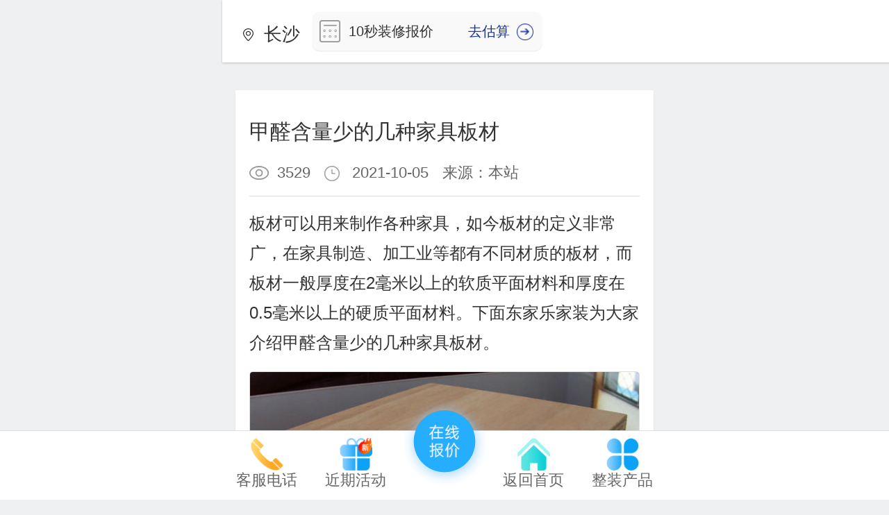

--- FILE ---
content_type: text/html; charset=utf-8
request_url: https://www.djljz.cn/NewsDetail-I928.html
body_size: 16089
content:
<!DOCTYPE html>
<html lang="zh-cn">
<head>
<meta http-equiv="X-UA-Compatible" content="IE=edge,chrome=1">
<meta http-equiv="Content-Type" content="text/html; charset=utf-8" />
<title>甲醛含量少的几种家具板材-东家乐家装</title><meta name="renderer" content="webkit">
<meta content="家具板材,甲醛少家具板材,甲醛含量少板材" name="keywords"/><meta content="板材可以用来制作各种家具，如今板材的定义非常广，在家具制造、加工业等都有不同材质的板材，而板材一般厚度在2毫米以上的软质平面材料和厚度在0.5毫米以上的硬质平面材料。下面东家乐家装为大家介绍甲醛含量少的几种家具板材。" name="description"/><meta property="og:type" content="article"/>
<meta property="og:title" content="甲醛含量少的几种家具板材 - 东家乐家装"/><meta property="og:description" content="板材可以用来制作各种家具，如今板材的定义非常广，在家具制造、加工业等都有不同材质的板材，而板材一般厚度在2毫米以上的软质平面材料和厚度在0.5毫米以上的硬质平面材料。下面东家乐家装为大家介绍甲醛含量少的几种家具板材。"/><meta property="og:image" content="https://www.djljz.cn/Upload/ArticlePhoto/Original/202110/8d463728-d6d3-4825-8d75-5fa50171ade6.jpg"/><meta property="og:release_date" content="2021-10-05"/><meta name="mobile-agent" content="format=[html5]; url=https://www.djljz.cn/Mobile/NewsDetail-I928.html"/><link rel="alternate" media="only screen and(max-width: 640px)" href="https://www.djljz.cn/Mobile/NewsDetail-I928.html"><meta content="Copyright © 2026" name="copyright"/><meta content="100" name="author"/><link rel="Shortcut Icon" href="/Upload/WaterPhoto/201909/49b2ffb9-b184-4025-bd42-d38539b897d6.ico" type="image/x-icon"><link rel="dns-prefetch" href="//www.djljz.cn">
<meta name="location" content="province=湖南;city=长沙;coord=112.980879,28.201322">
<link rel="stylesheet" type="text/css" href="/Plugins/Template/XJLY/css/animate.li.css"/>
<link rel="stylesheet" type="text/css" href="/Plugins/Template/XJLY/css/common.css" charset="utf-8">
<link rel="stylesheet" type="text/css" href="/Plugins/Template/XJLY/css/index.css">
<link rel="stylesheet" href="/Plugins/Template/XJLY/css/jquery.validator.css" />
<script charset="utf-8" src="/Plugins/Template/XJLY/js/jquery.min.js"></script>
<script src="https://www.djljz.cn/zt/js/lazyload.min.js"></script>
<script type="text/javascript" src="/Plugins/Template/XJLY/js/jquery.SuperSlide.js"></script>
<script src="/Plugins/Template/XJLY/js/jquery.validator.js" type="text/javascript"></script>
<!--[if lt IE 9]>
  <script src="/Plugins/Template/XJLY/js/respond.min.js" type="text/javascript" charset="utf-8"></script>
  <script src="/Plugins/Template/XJLY/js/html5shiv.js"></script>
<![endif]-->
<script type="text/javascript">
    var host = window.location.host;
    var hrefs = window.location.href;
    var system = {
        win: false,
        mac: false,
        xll: false
    };
    //检测平台
    var p = navigator.platform;
    system.win = p.indexOf("Win") == 0;
    system.mac = p.indexOf("Mac") == 0;
    system.x11 = (p == "X11") || (p.indexOf("Linux") == 0);
    if (system.win || system.mac || system.xll) {
    } else {
	var urlsprit = hrefs.replace("https://" + host, "");	
	if(hrefs.indexOf("http://")>-1){
		urlsprit =hrefs.replace("http://" + host, "");
            }
        var ua = navigator.userAgent.toLowerCase();
        if (/ipad/i.test(ua)) {
        } else {
            if (urlsprit.indexOf("/Service/VedioDetail.htm")>=0) {
                urlsprit = urlsprit.replace("/Service/", "/");
            }
	    if(hrefs.indexOf("http://")>-1){
		window.location.href = "http://" + host + "/Mobile" + urlsprit
        }else if(hrefs.indexOf("https://")>-1){
		window.location.href = "https://" + host + "/Mobile" + urlsprit
	    }        
    }
}
</script>
<script type="text/javascript">
        window._agl = window._agl || [];
        (function () {
            _agl.push(
                ['production', '_f7L2XwGXjyszb4d1e2oxPybgD']
            );
            (function () {
                var agl = document.createElement('script');
                agl.type = 'text/javascript';
                agl.async = true;
                agl.src = 'https://fxgate.baidu.com/angelia/fcagl.js?production=_f7L2XwGXjyszb4d1e2oxPybgD';
                var s = document.getElementsByTagName('script')[0];
                s.parentNode.insertBefore(agl, s);
            })();
        })();
    </script>
</head>
<body>
<div class="head-sub">
<div class="topBox">
<div class="container">
<div class="left fl">
<div class="fl pr cityNavFz">
<div class="cityBtn fl">
欢迎您访问湖南香瑞东家乐建筑装饰设计工程有限公司官网！
</div>
</div>
</div>
<div class="right fr">
<div class="hea_men">
<em>湖南室内装饰协会副会长单位</em>
<a href="/Brand/Contact.html" rel="nofollow">[ 全省门店 ]</a>
<a href="/sitemap.xml" title="网站地图">网站地图</a>
</div>
<div class="hotLine">
<span>售前电话：400-109-0665</span> </div>
</div>
</div>
</div>
<div class="cbox">
<div class="container clearfix pr dwk" action="/search" method="get" target="_blank">
<a href="/" class="logo fl">长沙装修公司</a>
<div class="cityBtn fl">
<li id="li-1"><a class="talk" href="">长沙</a><span></span></li> <div id="box-1" class="hidden-box hidden-loc-index" style="display: none;">
<ul class="clear">
<li>
<a class="talk" href="//www.djljz.cn">长沙</a>
</li>
<li>
<a class="talk" href="//zz.djljz.cn">株洲</a>
</li>
<li>
<a class="talk" href="//xt.djljz.cn">湘潭</a>
</li>
<li>
<a class="talk" href="//yy.djljz.cn">益阳</a>
</li> <li>
<a class="talk" href="//hy.djljz.cn">衡阳</a>
</li>
<li>
<a class="talk" href="//cz.djljz.cn">郴州</a>
</li>
<li>
<a class="talk" href="//js.djljz.cn">吉首</a>
</li>
<li>
<a class="talk" href="//sy.djljz.cn">邵阳</a>
</li>
<li>
<a class="talk" href="//cd.djljz.cn">常德</a>
</li>
<li>
<a class="talk" href="//hh.djljz.cn">怀化</a>
</li>
<li>
<a class="talk" href="//yz.djljz.cn">永州</a>
</li>
<li>
<a class="talk" href="//yueyang.djljz.cn">岳阳</a>
</li>
<li>
<a class="talk" href="//ld.djljz.cn">娄底</a>
</li>
<li>
<a class="talk" href="//zjj.djljz.cn">张家界</a>
</li>
</ul>
</div>
</div>
<em><strong>平价搞装修</strong>就找东家乐</em>
<div class="tel fr">
<div class="icon fl"></div>
<div class="fl tr">
<p class="text-block">全国装修热线</p>
<p class="text-primary">400-109-0665</p> </div>
</div>
</div>
</div>
<div class="bottomBox" id="nav">
<ul class="container clearfix hnav-list">
<li class="block fl title pdl0 list-item 
"><a class="a-hover" href="/">首页</a></li>
<li class="block fl title list-item 
">
<a href="/Inter/Villa.html" class="a-hover">装修产品</a> <div class="hnav-second">
<a href="/Inter/Villa.html" class="a-hover hlist">130平米整装</a> <a href="/Inter/Villa110.html" class="a-hover hlist">110平米整装</a> <a href="/Inter/a89800.html" class="a-hover hlist">80平米整装</a> <a href="/Inter/Renovation.html" class="a-hover hlist">旧房翻新</a> </div>
</li>
<li class="block fl title list-item 
">
<a href="/Case/Case.html" class="a-hover">装修案例</a> <div class="hnav-second">
<a href="/Case/Case.html" class="a-hover hlist">装修案例</a> <a href="/Case/VRCase.html" class="a-hover hlist">VR全景</a> </div>
</li>
<li class="block fl title list-item 
">
<a href="/Team/Designer.html" class="a-hover">设计团队</a> </li>
<li class="block fl title list-item 
">
<a href="/Service/SiteList.html" class="a-hover">施工工地</a> </li>
<li class="block fl title list-item 
">
<a href="/Eco/ToolCase.html" class="a-hover">热装楼盘</a> </li>
<li class="block fl title list-item 
">
<a href="/Guide.html" class="a-hover">装修百科</a> <div class="hnav-second">
<a href="/Brand/NewsList-C83.html" class="a-hover hlist">装修前期</a> <a href="/Brand/NewsList-C84.html" class="a-hover hlist">装修中期</a> <a href="/Brand/NewsList-C85.html" class="a-hover hlist">装修后期</a> </div>
</li>
<li class="block fl title list-item 
">
<a href="/Brand/Power.html" class="a-hover">关于东家乐</a> <div class="hnav-second">
<a href="/Brand/Power.html" class="a-hover hlist">公司简介</a> <a href="/Service/Crafts.html" class="a-hover hlist">发展历程</a> <a href="/About-C29.html" class="a-hover hlist">企业文化</a> <a href="/Brand/PicList-C23.html" class="a-hover hlist">荣誉资质</a> <a href="/Service/MaterialsPage.html" class="a-hover hlist">集团动态</a> <a href="/Brand/Contact.html" class="a-hover hlist">联系我们</a> </div>
</li>
<li class="block fr button button-primary"><a href="//www.djljz.cn/OnlinePrice.html" rel="nofollow" title="2025年湖南装修价格">算一算我家装修要花多少钱？</a></li>
</ul>
</div>
</div>
<div class="left_fixed_ad">
<a rel="nofollow noopener noreferrer" href="https://www.djljz.cn/SpecialEleven.html" target="_blank"><img class="lazy" src="/zt/202110/PC/img/left_fix_pic.png" data-original="/zt/202110/PC/img/left_fix_pic.png"></a>
<a href="https://www.djljz.cn/chat.html?fromsidebar" target="_blank"><div class="zxkf"></div></a>
</div>
<script>function consule(){window.open('/chat.html?floatside','','width=1425,height=900,');}</script>
<script>
    $(document).ready(function(){
    var num;
    $('.cityBtn>li[id]').hover(function(){
        $(this).children().removeClass().addClass('hover-up');
        var Obj = $(this).attr('id');
        num = Obj.substring(3, Obj.length);
        $('#box-'+num).slideDown(300);
    },function(){
        $(this).children().removeClass().addClass('hover-down');
        $('#box-'+num).hide();
    });
//    hidden-box hover e
    $('.hidden-box').hover(function(){
        $('#li-'+num).children().removeClass().addClass('hover-up');
        $(this).show();
    },function(){
        $(this).slideUp(200);
        $('#li-'+num).children().removeClass().addClass('hover-down');
    });
});
$(function(){
    $(".hidden-box li").click(function(){
        var _name = $(this).attr("name");
        if( $("[name="+_name+"]").length > 1 ){
            $("[name="+_name+"]").removeClass("select");
            $(this).addClass("select");
        } 
    });
    $(".hidden-box li").click(function(){
        var li=$(this).text();
        $("#li-1 a").html(li);
    });
})
</script>
<div class="wrapper">
<div class="sitepath w1200">
您的位置：<a href="/">首页</a> &gt; <a href="/Guide.html">装修百科</a> &gt; <span>装修材料</span> &gt; 甲醛含量少的几种家具板材 </div>
<div class="Renovation-guidepage w1200">
<div class="shownews clearfix">
<div class="Article-title">
<h1>甲醛含量少的几种家具板材</h1> <div class="mark">
<span>来源：本站</span><span>作者：东家乐</span><span>更新时间：2021-10-05</span><span>浏览人数：3528次</span> </div>
</div>
<div class="newsinfo clearfix">
<p>
板材可以用来制作各种家具，如今板材的定义非常广，在家具制造、加工业等都有不同材质的板材，而板材一般厚度在2毫米以上的软质平面材料和厚度在0.5毫米以上的硬质平面材料。下面东家乐家装为大家介绍甲醛含量少的几种家具板材。
</p>
<p style="text-align:center;">
<img src="/upload/attached/image/20211005/20211005224500_5950.jpg" width="604" height="300" title="甲醛含量少的几种家具板材" alt="甲醛含量少的几种家具板材" />
</p>
<strong>1、密度板</strong><br />
密度板甲醛含量比较多，因为用的胶水比较多，在制作过程中是将木板加工剩余物、木屑等物切削成一定规格的碎片，然后经干燥、硬化剂、防水剂等在一定温度下压制成的一种板材。<br />
<strong>2、细木工板</strong><br />
细木工板是用胶粘剂将上下两层夹板粘压拼接而成的板材，以天然木条粘合而成的芯，两面粘上很薄的木皮，是装修中比较常见的材料。<br />
<strong>3、胶合板</strong><br />
胶合板是通过其他板材胶合而成的板材，也就是人们所说的三合板。<br />
<strong>4、多层指接板</strong><br />
多层指接板分三层，而三层中间必定有两层涂抹大量胶粘剂，但由于指接板的“指接缝”是裸露在空气中的，所以甲醛更容易挥发。<br />
<strong>5、饰面板</strong><br />
饰面板是通过热压而成的一种板材，用胶水贴在薄密度板、刨花板上用来装饰家具表面的人造板。<br />
<strong>6、实木指接板</strong><br />
实木指接板采用单层实木材料制造，将各种实木材料锯成小块，然后进行深度烘干再将小块开齿，在开齿部位和小块侧面涂刷脲醛树脂胶粘剂，通过挤压固定。<br />
<strong>7、无甲醛胶水的实木指接板</strong><br />
这种板材未使用甲醛胶水，是95——98%上的实木家具基材。<br />
<strong>8、禾香板</strong><br />
禾香板采用MDI无醛生态胶代替脲醛树脂胶加工而成，这种板材以家人健康居室环境为诉求，深受消费者青睐。<br />
<br /> </div>
<div class="zu_x">
<h3><span>装修</span>无忧 <span>免费</span>获取报价!</h3>
<form id="fmMessage" class="nice-validator undefined" novalidate>
<div class="iform fl">
<div class="item item5 clearfix">
<input class="txt txt1" name="username" id="username" value="" placeholder="您的称呼" type="text" aria-required="true">
</div>
<div class="item item6 clearfix">
<input class="txt txt1" name="tel" id="tel" value="" placeholder="您的电话号码" type="tel">
</div>
</div>
<div class="btn fl"><input name="" id="Submit1" value="立即获取" type="submit" data-agl-cvt="5"></div>
<input type="hidden" name="type" value="3">
<input type="hidden" id="typeName" name="typeName" value="文章PC_1">
<input type="hidden" name="AddCol2" id="Text2" value="" /> </form>
</div>
<div class="article-copyright">
<p>免责声明：文章内容仅供参考，不代表东家乐家装赞同其观点。</p>
<p>转载请注明出处，本文标题：甲醛含量少的几种家具板材，链接：https://www.djljz.cn/NewsDetail-I928.html</p> </div>
<div class="reLink clearfix">
<div class="prevLink fl">上一篇：<a href="/NewsDetail-I934.html" title="水泥砂浆抹面厚度是多少 要注意什么">水泥砂浆抹面厚度是多少 要注意什么</a></div> <div class="nextLink fr">下一篇：<a href="/NewsDetail-I868.html" title="木门选购常见的误区，门越重不等于门越好">木门选购常见的误区，门越重不等于门越好</a></div> </div>
<div class="ad_pic">
<a href="https://www.djljz.cn/SpecialEleven.html" rel="nofollow" title="东家乐家装2023年装修超级补贴迎双节" target="_blank"><img src="/Upload/ad/202108ad.jpg" alt="东家乐家装2023年装修超级补贴迎双节" style="width: 100%"></a>
</div>
</div>
<!--end guidebox-->
<div class="re_case">
<div class="title2">
<a class="more fr" href="/Guide.html" title="推荐文章" rel="nofollow">更多 &gt;&gt;</a>
<s class="g-ico"></s><span>推荐文章</span>
<s class="line"></s>
</div>
<ul class="list clearfix">
<li class="item">
<a class="img" href="/NewsDetail-I1937.html" rel="nofollow" title="全瓷砖和抛釉砖哪种更好，从哪些方面去挑选?" target="_blank"><img src="/Upload/ArticlePhoto/Original/202311/ac2d5bfe-0390-4ff8-8f81-d58c8b7d5928.jpg" alt="全瓷砖和抛釉砖哪种更好，从哪些方面去挑选?" title="全瓷砖和抛釉砖哪种更好，从哪些方面去挑选?" /></a> <div class="txt">
<p><a href="/NewsDetail-I1937.html" rel="nofollow" target="_blank">全瓷砖和抛釉砖哪种更好，从..</a></p> </div>
</li>
<li class="item">
<a class="img" href="/NewsDetail-I1776.html" rel="nofollow" title="各种常用的装修板材有哪些优缺点" target="_blank"><img src="/Upload/ArticlePhoto/Original/202307/033f938a-6eed-448a-a9e4-fbb5a85a5eb7.jpg" alt="各种常用的装修板材有哪些优缺点" title="各种常用的装修板材有哪些优缺点" /></a> <div class="txt">
<p><a href="/NewsDetail-I1776.html" rel="nofollow" target="_blank">各种常用的装修板材有哪些优..</a></p> </div>
</li>
<li class="item">
<a class="img" href="/NewsDetail-I1600.html" rel="nofollow" title="家用地砖材料种类介绍 各种类型地砖有哪些优缺点" target="_blank"><img src="/Upload/ArticlePhoto/Original/202302/01714057-0e78-4e88-8765-9ec1d3155dfc.jpg" alt="家用地砖材料种类介绍 各种类型地砖有哪些优缺点" title="家用地砖材料种类介绍 各种类型地砖有哪些优缺点" /></a> <div class="txt">
<p><a href="/NewsDetail-I1600.html" rel="nofollow" target="_blank">家用地砖材料种类介绍 各种..</a></p> </div>
</li>
</ul>
</div>
<div class="re_case">
<div class="title2">
<a class="more fr" href="/Case/Case.html" title="推荐案例" rel="nofollow">更多 &gt;&gt;</a>
<s class="g-ico"></s><span>推荐案例</span>
<s class="line"></s>
</div>
<ul class="list clearfix">
<li class="item">
<a class="img" href="/Case/CaseDetail-I1911.html" title="广泽上苑-105㎡现代奶油风三居，梦想中柔软又宜居的家！" rel="nofollow" target="_blank"><img src="/Upload/ProductCoverPhoto/Original/202501/4c22d41c-281e-4a8b-8351-06956231c003.jpg" alt="广泽上苑-105㎡现代奶油风三居，梦想中柔软又宜居的家！" title="广泽上苑-105㎡现代奶油风三居，梦想中柔软又宜居的家！" /></a> <div class="txt">
<h3><a href="/Case/CaseDetail-I1911.html" rel="nofollow" target="_blank">广泽上苑-105㎡现代奶油风三..</a></h3> <p>
<span>105㎡ </span><span>奶油风</span><span>三室</span> </p>
<img src="/Upload/ProductCoverPhoto/Original/202501/75831665-f648-4d2e-adf2-539fdee9f201.png" alt="" title=""/> </div>
</li>
<li class="item">
<a class="img" href="/Case/CaseDetail-I1859.html" title="天骄福邸89㎡北欧风三居，这个小家超级舒适惬意！" rel="nofollow" target="_blank"><img src="/Upload/ProductCoverPhoto/Original/202501/e89d06c1-d108-486a-b46c-6667fc2b7985.jpg" alt="天骄福邸89㎡北欧风三居，这个小家超级舒适惬意！" title="天骄福邸89㎡北欧风三居，这个小家超级舒适惬意！" /></a> <div class="txt">
<h3><a href="/Case/CaseDetail-I1859.html" rel="nofollow" target="_blank">天骄福邸89㎡北欧风三居，这..</a></h3> <p>
<span>89㎡ </span><span>北欧</span><span>三室</span> </p>
<img src="/Upload/ProductCoverPhoto/Original/202301/d1a075bb-b4c3-4d98-bad2-d8317444d363.jpg" alt="" title=""/> </div>
</li>
<li class="item">
<a class="img" href="/Case/CaseDetail-I1853.html" title="长房岭秀时代-80㎡现代轻奢二居，清爽又充满暖意的家！" rel="nofollow" target="_blank"><img src="/Upload/ProductCoverPhoto/Original/202501/0effa6f9-5a07-47a8-acd2-c01201982dc9.jpg" alt="长房岭秀时代-80㎡现代轻奢二居，清爽又充满暖意的家！" title="长房岭秀时代-80㎡现代轻奢二居，清爽又充满暖意的家！" /></a> <div class="txt">
<h3><a href="/Case/CaseDetail-I1853.html" rel="nofollow" target="_blank">长房岭秀时代-80㎡现代轻奢二..</a></h3> <p>
<span>80㎡ </span><span>轻奢</span><span>二室</span> </p>
<img src="/Upload/ProductCoverPhoto/Original/202501/2344c17d-b92d-4582-b09e-8cc3018bfc71.png" alt="" title=""/> </div>
</li>
</ul>
</div>
</div>
</div>
<!--end wrapper-->
<div class="bottom_slide_box 
">
<div class="bottom_slide_content">
<div class="gclose g-ico"></div>
<div class="bottom_slide_click"></div>
<div class="zxbj_details clearfix">
<div class="all_Calc_Container">
<div class="bottom_slide_img"></div>
<div class="bottom_slide_wh_img"></div>
<div class="bottom_slide_down bottom_slide_up"></div>
<div class="zxbj_zxys Measured_cont xuanfu_07 checkbj">
<div class="con_bj clearfix">
<div class="con_bj_cal fl">
<form id="con_bj">
<h3 class="calputer_tit">快速装修报价<span>今天已有 <em class="num_man">103</em> 位业主获取了装修预算</span></h3> <div class="bj_form">
<div class="field">
<div class="pd-b-xl">
<b class="title">房屋面积：</b>
<i class="badge">单位：m²</i>
</div>
<div class="appoint-modal-dragger">
<div id="js-example-destroy">
<input type="range" min="10" max="500" step="1" value="120" data-rangeslider />
<output class="calc_val"></output>
<input type="hidden" name="AddCol1" value="" class="calc_value"/>
</div>
</div>
</div>
<div class="imeg-box clearfix">
<label for="" class="label">手机号码：</label>
<div class="element">
<div class="text_wrap">
<input type="text" class="text area_text in_kong" name="tel" id="phoneInput" value="" placeholder="报价结果将发送到您的手机" maxlength="11">
<div class="error"><div class="error-txt hide">请输入手机号</div></div>
</div>
</div>
</div><!--end imeg-box-->
<div class="bj_btn">
<a class="calc-btn" id="calc_btn1" href="javascript:;"><em>开始计算</em></a>
<input type="submit" name="ptag" id="myPtag" value="" class="expose-stream" data-expose="true" data-agl-cvt="5">
<span class="circle-animate"></span>
</div>
<input type="hidden" name="type" value="3">
<input type="hidden" id="typeName" name="typeName" value="底部提前算一算" />
<input type="hidden" name="AddCol2" id="Text2" value="" /> </div>
</form>
</div><!--end con_bj_cal-->
<div class="con_bj_res fr">
<a class="bj_close hide" href="javascript:;" title="返回"><span class="g-ico"></span></a>
<div class="bj_res_t clearfix">
<span class="bj_res_t_w">您的家装预算</span>
<b id="bprice">95625</b>
<span class="bj_res_t_y">元</span>
</div>
<ul class="bj_res_ul">
<li class="hotad-cl clearfix"><span>材料费：</span><strong id="materialPay"><em>38560</em>元</strong></li>
<li class="hotad-rg clearfix"><span>人工费：</span><strong id="artificialPay"><em>45652</em>元</strong></li>
<li class="hotad-sj clearfix"><span>设计费：</span><strong id="designPay"><em>3863</em>元</strong></li>
<li class="hotad-zj clearfix"><span>质检费：</span><strong id="qualityPay"><em>2800</em>元</strong></li>
</ul>
</div>
</div><!--end tender-pop-->
</div>
</div>
</div>
</div>
</div>
<script>
        $('#con_bj').validator({
            theme: 'alertMessage',
            timely: 0, //开启实时验证
            stopOnError: true, //关闭在第一次错误时停止验证
            rules: { //自定义规则
                checkcodeRemote: function (element) {
                    return $.get("/ajax/verifycheckcode", { value: element.value }, function (data) { });
                }
            },
            fields: {
//          	username:{rule: '称呼:required;'},
                tel: { rule: '手机号码:required;mobile' },
//              area: { rule: '房屋面积:required;digits' }
            },
            //验证成功
            valid: function (form) {
                $.ajax({
                    url: '/mobile/Ajax.html?Action=AddMessage',
                    type: 'POST',
                    data: { username: "", tel: $('#phoneInput').val(), typeName: "报价入口", area: $(".calc_val").text(), type: 1, currentUrl: document.URL },
                    success: function (result) {
                        var arr = result.split('|');
                        if (arr[0] == "ok") {
                        	window._agl && window._agl.push(['track', ['success', {t: 3}]]);
                            alert(arr[1]);
                            $("#con_bj")[0].reset();
                            $(".bottom_slide_box .zxbj_zxys .con_bj").addClass("hide");
		 					$(".bottom_slide_box .zxbj_zxys .con_bj2").removeClass("hide");
                        }
                        else {
                            alert(arr[1]);
                        }
                    }
                });
            }
        });
    </script>
<div class="automatic">
<div class="zxbj_zxys Measured_cont xuanfu_07 sdsdf clearfix">
<a class="bj_close2" href="javascript:;"><span class="g-ico"></span></a>
<div class="Measured_cont onlineprice xuanfu_07 checkbj">
<div class="con_bj clearfix">
<div class="con_bj_cal fl">
<h2 class="celtit11">30秒装修费用速算</h2>
<form id="fmMessage11">
<h3 class="calputer_tit">快速装修报价<span>今天已有 <em class="num_man">103</em> 位业主获取了装修预算</span></h3> <div class="bj_form">
<div class="field">
<div class="pd-b-xl">
<b class="title">房屋面积：</b>
<i class="badge">单位：m²</i>
</div>
<div class="appoint-modal-dragger">
<div id="js-example-destroy">
<input type="range" min="10" max="500" step="1" value="120" name="AddCol1" id="AddCol1" data-rangeslider />
<output class="calc_val"></output>
</div>
</div>
</div>
<div class="imeg-box clearfix">
<label for="" class="label">手机号码：</label>
<div class="element">
<div class="text_wrap">
<input type="text" class="text area_text in_kong" name="tel" id="tel" value="" placeholder="请输入手机号" maxlength="11">
<div class="error"><div class="error-txt hide">请输入正确手机号</div></div>
</div>
</div>
</div><!--end imeg-box-->
<div class="bj_btn">
<a class="calc-btn" id="calc_btn11" href="javascript:;"><em>开始计算</em></a>
<input type="submit" name="ptag" id="myPtag" value="" class="expose-stream" data-expose="true" data-agl-cvt="5">
<span class="circle-animate"></span>
</div>
<input type="hidden" name="type" value="3">
<input class="txt" type="hidden" id="typeName" name="typeName" id="Text1" value="自动弹窗" /><input class="txt" type="hidden" name="AddCol2" id="Text2" value="" /> </div>
</form>
</div><!--end con_bj_cal-->
<div class="con_bj_res fr">
<a class="bj_close hide" href="javascript:;" onclick="javascript :history.back(-1);" title="返回"><span class="g-ico"></span></a>
<div class="bj_res_t clearfix">
<span class="bj_res_t_w">您的家装预算</span>
<b id="bprice1">0</b>
<span class="bj_res_t_y">元</span>
</div>
<ul class="bj_res_ul">
<li class="hotad-cl clearfix"><span>材料费：</span><strong id="materialPay"><em>0</em>元</strong></li>
<li class="hotad-rg clearfix"><span>人工费：</span><strong id="artificialPay"><em>0</em>元</strong></li>
<li class="hotad-sj clearfix"><span>设计费：</span><strong id="designPay"><em>0</em>元</strong></li>
<li class="hotad-zj clearfix"><span>质检费：</span><strong id="qualityPay"><em>0</em>元</strong></li>
</ul>
</div>
</div>
<div class="con_bj2 clearfix hide">
<div class="zxbj-weixin2-consult zxbj-weixin-checkinfo fl">
<p class="zxbj-weixin2-point">报价短信已发送到您的手机</p>
<p class="attention2">装修顾问将在2小时内给您回电，免费提供装修咨询服务。</p>
</div><!--end zxbj-weixin2-->
</div><!--end con_bj2-->
</div>
</div>
</div><!--end Posterpage-->
<script>
        $("#currentUrl").val(document.URL);
        $('#fmMessage11').validator({
            theme: 'alertMessage',
            timely: 0, //开启实时验证
            stopOnError: true, //关闭在第一次错误时停止验证
            rules: { //自定义规则
                checkcodeRemote: function (element) {
                    return $.get("/ajax/verifycheckcode", { value: element.value }, function (data) { });
                }
            },
            fields: {
                username: { rule: '姓名:required;' },
                AddCol1: { rule: '房屋面积:required;' },
                budget: { rule: '预算:required;' },
                tel: { rule: '联系电话:required;mobile' }
            },
            //验证成功
            valid: function (form) {
                $.ajax({
                    url: '/mobile/Ajax.html?Action=AddMessage',
                    type: 'POST',
                    data: $(form).serialize(),
                    success: function (result) {
                        var arr = result.split('|');
                        if (arr[0] == "ok") {
                            window._agl && window._agl.push(['track', ['success', {t: 3}]]);
                            alert(arr[1]);
                            $("#fmMessage11")[0].reset();
                        }
                        else {
                            alert(arr[1]);
                        }
                    }
                });
            }
        });
    </script>
<div class="bottom-box shuzijz" style="display:none">
</div>
<div class="footer_main">
<div class="foot content-wrapper clearfix">
<div class="foot_1">
<a href="/" alt="东家乐家装"><img src="/Plugins/Template/XJLY/images/d12_03.png" alt="湖南东家乐家装" title="湖南东家乐家装" /></a> <ul>
<li class="li1"><i class="hbcl-ico"></i><img src="/Upload/WaterPhoto/201909/5e0edd13-6960-463b-bbd8-3428e1e3cf00.jpg" alt="东家乐微信公众号" title="东家乐微信公众号" /></li> <li class="li2"><a href="https://weibo.com/u/6407006233" title="" target="_blank" rel="nofollow noopener"><i class="hbcl-ico"></i></a></li>
</ul>
<div class="bottom_wle">
<p>服务热线：<span>400-109-0665</span></p> <p>售后热线：<span>4001090665</span></p> </div>
</div>
<div class="foot_2">
<div class="content-wrapper">
<a href="/Inter/InternationalPage.html" title="整装3.0" rel="nofollow">整装3.0</a>
<a href="/Case/Case.html" rel="nofollow" title="装修案例">装修案例</a>
<a href="/Team/Designer.html" rel="nofollow" title="设计团队">设计团队</a>
<a href="/Service/SiteList.html" rel="nofollow" title="施工工地">施工工地</a>
<a href="/Eco/ToolCase.html" rel="nofollow" title="热点楼盘">热点楼盘</a>
<a href="/sitemap.xml" title="网站地图">网站地图</a>
</div>
<div class="copyright">
<span>长沙装修公司&nbsp;Copyright © 2026&nbsp;<a href="https://www.djljz.cn/">www.djljz.cn</a>&nbsp;湖南香瑞东家乐建筑装饰设计工程有限公司 版权所有</span></div> <div class="di_z">
<p>东家乐家装，一家集室内新房装修设计、旧房翻新、别墅大宅设计的装修公司，各类风格经典装修案例，致力于为业主打造高标准高质量的装修服务。</p>
<p>
<span>工作时间：周一至周日 8:30 - 22:00 </span> <span class="span">公司地址：湖南省长沙市五一大道902号新世纪大楼4楼</span> </p>
</div>
<div class="record-filing clearfix">
<span>
互联网ICP备案：<a href="https://beian.miit.gov.cn/" rel="nofollow" target="_blank">湘ICP备15010253-4</a> <a target="_blank" href="http://www.beian.gov.cn/portal/registerSystemInfo?recordcode=43010502001047" rel="nofollow">
<span class="footer-icon-links-img sprites-icon-gongwang"></span>
<p>湘公网安备 43010502001047号</p>
</a>
<a href="https://wfblxx.changsha.cn/" title="长沙市互联网违法和不良信息举报中心" rel="nofollow" target="_blank">
<span class="footer-icon-links-img sprites-icon-report_phone_report"></span>
违法信息举报电话：0731-88665404
</a>
<a href="https://www.12377.cn/" title="网上有害信息举报专区" rel="nofollow" target="_blank">
<span class="footer-icon-links-img sprites-icon-harmful_info_report"></span>
网上有害信息举报专区
</a>
</span>
</div>
</div>
</div>
</div>
<!--end footer_main-->
<dl class="toolbar " id="toolbar">
<dd class="ttop"></dd>
<dd class="zxx">
<a class="zxzx" href="/chat.html?fromsidebar" target="_blank" rel="nofollow"><img class="img1" src="/Plugins/Template/XJLY/images/11.gif" alt="在线咨询" />
<img class="img2" src="/Plugins/Template/XJLY/images/12.gif" alt="在线咨询" />
在线咨询</a>
</dd>
<dd>
<a class="lf tanbtn" href="javascript:;"><span></span>预约量房</a>
</dd>
<dd>
<a class="bj tanbtn" href="/OnlinePrice.html" rel="nofollow" target="_blank"><span></span>免费报价</a>
</dd>
<dd>
<a class="code" href="javascript:;"><span></span>扫码关注</a>
<ul class="pop pop-code">
<li>
<img src="/Upload/WaterPhoto/201910/b3bdc05b-5b93-4f0a-b847-d4e849a34c3f.png" alt="手机二维码"> <h3>手机二维码</h3>
</li>
</ul>
</dd>
<dd>
<a class="top" href="javascript:;" id="top"><span></span>返回顶部</a>
</dd>
</dl>
<div class="dig">
<form id="bjform" class="size_form">
<em class="icon_close"></em>
<h3 class="d_tit"><b>免费预约 </b>· 装修不等待</h3>
<div class="d_lis">
<input class="in_kong" type="text" name="username" id="yourNameA" value="请输入您的称呼" placeholder="请输入您的称呼" />
<div class="error"><div class="error-txt hide">请输入您的称呼</div></div>
</div>
<div class="d_lis">
<input class="phone-txt in_kong" id="yyue_tel" value="请输入您的电话" type="text" maxlength="11" name="tel">
<div class="error"><div class="error-txt hide">请输入您的电话</div></div>
</div>
<input type="hidden" id="typeName" name="typeName" value="侧边免费预约" />
<input type="hidden" name="AddCol2" id="Text2" value="" /> <input class="btn_db" type="button" name="" id="Button1" value="立即申请" data-agl-cvt="5"/>
</form>
</div>
<a id="djl_hdhb" href="javascript:;" onclick="show_hb();">
<div id="djl_hdhb_pic">
</div>
<div id="djl_hdhb_box" class="animated_hb">
</div>
</a>
<div id="djl_hb" style="display: none;">
<div class="djl_hb_cont">
<div class="hb_cont">
<a href="javascript:;" onclick="close_hb();" class="close"><img src="/zt/191101/pc/img/hb_close1.png"></a>
<form method="post" id="bm_hb">
<input class="txt" type="text" name="username" placeholder="您的姓名" value="" />
<input class="txt" type="text" name="tel" placeholder="输入电话号码领取" value="" />
<input type="hidden" id="typeName" name="typeName" value="红包">
<input type="hidden" name="AddCol2" id="Text2" value="" /> <input type="hidden" name="type" value="3">
<button type="submit" class="submit-input" data-agl-cvt="5"></button>
</form>
</div>
</div>
</div>
<script>
function show_hb(){if($("#djl_hb").css("display")=="block"){$("#djl_hb").css("display","none");}else{$("#djl_hb").css("display","block");}}
function close_hb(){$("#djl_hb").css("display","none");}
    $('#bm_hb').validator({
            theme: 'alertMessage',
            timely: 0, //开启实时验证
            stopOnError: true, //关闭在第一次错误时停止验证
            rules: { //自定义规则
                checkcodeRemote: function (element) {
                    return $.get("/ajax/verifycheckcode", { value: element.value }, function (data) { });
                }
            },
            fields: {
                username: { rule: '姓名:required;' },
                addCol1: { rule: '表单位置:required;' },
                addCol2: { rule: '推广来源:required;' },
                tel: { rule: '联系电话:required;mobile' }
            },
            //验证成功
            valid: function (form) {
                $.ajax({
                    url: '/mobile/Ajax.html?Action=AddMessage',
                    type: 'POST',
                    data: $(form).serialize(),
                    success: function (result) {
                    var arr = result.split('|');
                    if (arr[0] == "ok") {
                    window._agl && window._agl.push(['track', ['success', {t: 3}]]);
                    alert(arr[1]);
                    $("#bm_hb")[0].reset();
                    }else {
                        alert(arr[1]);
                    }
                }
            });
        }
    });
</script>
<script type="text/javascript" src="/Plugins/Template/XJLY/js/rangeslider.min.js"></script>
<script type="text/javascript" src="/Plugins/Template/XJLY/js/common.js"></script>
<script type="text/javascript" src="/Plugins/Template/XJLY/js/app.js"></script>
<script type="text/javascript" charset="utf-8">   
  $(function() {
      $(".lazy").lazyload({threshold: "500",effect: "fadeIn"});
      $("#currentUrl_foot").val(document.URL);
      console.log("sss",document.URL);
  });
  jQuery(".sr_xlo").slide({});
  jQuery(".jsadd").slide({});
  jQuery(".ling_1_z").slide({ titCell: ".hd ul", mainCell: ".bd ul", autoPage: true, effect: "left", autoPlay: true, vis: 1, delayTime: 1000 });
  jQuery(".zai_1").slide({ titCell: ".hd ul", mainCell: ".bd ul", autoPage: true, effect: "left", autoPlay: true, vis: 4, delayTime: 1000 });
  jQuery("#demo1").slide({ mainCell: ".bd ul", effect: "top", triggerTime: 0 });
  jQuery(".ld_min5_1").slide({ effect: "fold", autoPlay: true, delayTime: 300, startFun: function (i) {
      jQuery(".ld_min5_1 .showDiv").eq(i).find("h2").css({ display: "none", bottom: 0 }).animate({ opacity: "show", bottom: "60px" }, 300);
      jQuery(".ld_min5_1 .showDiv").eq(i).find("p").css({ display: "none", bottom: 0 }).animate({ opacity: "show", bottom: "10px" }, 300);
  } 
  });
  jQuery(".ld_min8_1").slide({ mainCell: ".bd ul", effect: "fold", delayTime: 300, autoPlay: true }); function moveBtn() { var prev = jQuery(".ld_min8_1 .prev"); var next = jQuery(".ld_min8_1 .next"); var body_w = document.body.clientWidth; var side_w = (body_w - 960) / 2 - 50; if (body_w < 1080) { prev.animate({ "left": 0, "opacity": 0.5 }); next.animate({ "right": 0, "opacity": 0.5 }); } else { prev.animate({ "left": side_w, "opacity": 0.5 }); next.animate({ "right": side_w, "opacity": 0.5 }); } } moveBtn(); jQuery(window).resize(function () { moveBtn(); });
  jQuery(".ld_min9_1").slide({});
  jQuery(".sr_xlo").slide({});
  jQuery(".ld_min10_1").slide({ titCell: ".parHd li", mainCell: ".parBd" });
  jQuery(".ld_min10_1 .pic_s").slide({ titCell: ".hd ul", mainCell: ".bd ul", autoPage: true, effect: "left", autoPlay: true, vis: 1, delayTime: 1000 });
  jQuery(".ld_min14_1").slide({ titCell: ".hd ul", mainCell: ".bd ul", autoPage: true, effect: "left", autoPlay: true, vis: 1, delayTime: 1000 });
  jQuery(".baoz_1").slide({ mainCell: ".bd ul", effect: "left" });
  jQuery(".huo_o_s").slide({ titCell: ".hd ul", mainCell: ".bd ul", autoPage: true, effect: "left", autoPlay: true, vis: 1, delayTime: 1000 });
</script>
<script type="text/javascript" src="/admin/js/common.js"></script>
<script src="/Plugins/Template/XJLY/js/mianji.js" type="text/javascript"></script>
<script type="text/javascript">
    $("#SearchSubmit").click(function () {
        if ($("#kw").val() == "") {
            alert("请输入关键字 ");
            $("#kw").focus();
            return false;
        }
        else {
            window.location.href = "/searchCase.html?kw=" + encodeURIComponent($("#kw").val());                                   
        }
    })
    //自动弹窗
    function zidong() {
        var begin = 25000;        var end = 60000;        var t1 = setTimeout(function () {
            $(".automatic").addClass("active");
            setTimeout(function () {
                $('.automatic').fadeOut().removeClass('active');
            }, end)
        }, begin);
    }
</script>
<script src="/Plugins/Template/XJLY/js/rangeslider.min.js" type="text/javascript"></script>
<script type="text/javascript" src="/Plugins/Template/XJLY/js/zh-CN.js"></script>
<script type="text/javascript" src="/Plugins/Template/XJLY/js/shuzi.js"></script>
<script charset="utf-8" src="/Plugins/Template/XJLY/js/ie6.js"></script>
<script type="text/javascript" src="https://qfak60.kuaishang.cn/bs/ks.j?cI=936023&fI=119125" charset="utf-8"></script>
<span style="display:none;"><script type="text/javascript" src="https://s9.cnzz.com/z_stat.php?id=1278151906&web_id=1278151906"></script></span>
<script>
var _hmt = _hmt || [];
(function() {
  var hm = document.createElement("script");
  hm.src = "https://hm.baidu.com/hm.js?bfa2150bf2ce1572754adeaf7224c8b2";
  var s = document.getElementsByTagName("script")[0]; 
  s.parentNode.insertBefore(hm, s);
})();
</script>
<script>
(function(){
    var bp = document.createElement('script');
    var curProtocol = window.location.protocol.split(':')[0];
    bp.src = 'https://zz.bdstatic.com/linksubmit/push.js';
    var s = document.getElementsByTagName("script")[0];
    s.parentNode.insertBefore(bp, s);
})();
</script>
<script>
        $("#currentUrl").val(document.URL);
        $('#fmMessage').validator({
            theme: 'alertMessage',
            timely: 0, //开启实时验证
            stopOnError: true, //关闭在第一次错误时停止验证
            rules: { //自定义规则
                checkcodeRemote: function (element) {
                    return $.get("/ajax/verifycheckcode", { value: element.value }, function (data) { });
                }
            },
            fields: {
                username: { rule: '姓名:required;' },
                tel: { rule: '联系电话:required;mobile' }
            },
            //验证成功
            valid: function (form) {
                $.ajax({
                    url: '/mobile/Ajax.html?Action=AddMessage',
                    type: 'POST',
                    data: $(form).serialize(),
                    success: function (result) {
                        var arr = result.split('|');
                        if (arr[0] == "ok") {
                            window._agl && window._agl.push(['track', ['success', {t: 3}]]);
                            alert(arr[1]);
                            $("#fmMessage")[0].reset();
                        }
                        else {
                            alert(arr[1]);
                        }
                    }
                });
            }
        });
    </script>
</body>
</html>


--- FILE ---
content_type: text/html; charset=utf-8
request_url: https://www.djljz.cn/Mobile/NewsDetail-I928.html
body_size: 9854
content:
<!DOCTYPE html>
<html lang="zh-cn">
<head>
<title>甲醛含量少的几种家具板材-东家乐家装</title><meta content="" name="keywords"/>
<meta content="板材可以用来制作各种家具，如今板材的定义非常广，在家具制造、加工业等都有不同材质的板材，而板材一般厚度在2毫米以上的软质平面材料和厚度在0.5毫米以上的硬质平面材料。下面东家乐家装为大家介绍甲醛含量少的几种家具板材。" name="description"/><meta property="og:type" content="article"/>
<meta property="og:title" content="甲醛含量少的几种家具板材-东家乐家装"/><meta property="og:description" content="板材可以用来制作各种家具，如今板材的定义非常广，在家具制造、加工业等都有不同材质的板材，而板材一般厚度在2毫米以上的软质平面材料和厚度在0.5毫米以上的硬质平面材料。下面东家乐家装为大家介绍甲醛含量少的几种家具板材。"/><meta property="og:image" content="https://www.djljz.cn/Upload/ArticlePhoto/Original/202110/8d463728-d6d3-4825-8d75-5fa50171ade6.jpg"/><meta property="og:release_date" content="2021-10-05"/><link rel="canonical" href="https://www.djljz.cn/NewsDetail-I928.html"><meta charset="UTF-8">
<meta name="applicable-device" content="mobile">
<meta name="viewport" content="width=device-width, initial-scale=1,maximum-scale=1, user-scalable=no,viewport-fit=cover">
<meta name="format-detection" content="telephone=no" />
<link rel="dns-prefetch" href="//www.djljz.cn">
<meta name="location" content="province=湖南;city=长沙;coord=112.980879,28.201322">
<link rel="stylesheet" href="/Plugins/Template/XJLY/Mobile/css/citystyle.css">
<link rel="stylesheet" type="text/css" href="/Plugins/Template/XJLY/Mobile/css/style.css">
<link rel="Shortcut Icon" href="/Upload/WaterPhoto/201909/49b2ffb9-b184-4025-bd42-d38539b897d6.ico" type="image/x-icon"><meta name="HandheldFriendly" content="True">
<script type="text/javascript" src="/Plugins/Template/XJLY/Mobile/js/autoFontsize.min.js"></script>
<script type="text/javascript" src="/Plugins/Template/XJLY/Mobile/js/jquery.min-2.1.4.js"></script>
<script src="/zt/js/lazyload.min.js"></script>
<script type="text/javascript">
        window._agl = window._agl || [];
        (function () {
            _agl.push(
                ['production', '_f7L2XwGXjyszb4d1e2oxPybgD']
            );
            (function () {
                var agl = document.createElement('script');
                agl.type = 'text/javascript';
                agl.async = true;
                agl.src = 'https://fxgate.baidu.com/angelia/fcagl.js?production=_f7L2XwGXjyszb4d1e2oxPybgD';
                var s = document.getElementsByTagName('script')[0];
                s.parentNode.insertBefore(agl, s);
            })();
        })();
</script>
<script type="text/javascript" src="/Admin/Js/Common.js"></script>
<script>
    function topSearchProduct2() {
        var keyWord = $("#keyWord").val();
        if (keyWord == "") {
            alert("请输入关键字");
            $("#keyWord").focus();
            return;
        }
        var url = "/Mobile/List.html?kw=" + encodeURIComponent(keyWord) + "";
        window.location = url;
    }
    </script>
<link rel="stylesheet" href="/Plugins/Template/XJLY/Mobile/css/swiper.min.css">
</head>
<body>
<header class="head_main">
<div class="shimiao">
<a href="/Mobile/OnlinePrice.html" title="">
<i class="i1"></i>
<p>
<em class="e1">10</em>
<em class="e2">秒</em>
<em class="e3">装</em>
<em class="e4">修</em>
<em class="e5">报</em>
<em class="e6">价</em>
</p>
<span class="s1"><span class="s2">去估算</span><i class="i2"></i></span>
</a>
</div>
<div class="cityBtn">
<li id="li-1"><a class="talk">长沙</a></li> <div id="box-1" class="hidden-box hidden-loc-index" style="display: none;">
<em class="icon_close">×</em>
<ul class="clear">
<li>
<a class="talk" href="//www.djljz.cn/Mobile">长沙</a>
</li>
<li>
<a class="talk" href="//zz.djljz.cn/Mobile">株洲</a>
</li>
<li>
<a class="talk" href="//xt.djljz.cn/Mobile">湘潭</a>
</li>
<li>
<a class="talk" href="//yy.djljz.cn/Mobile">益阳</a>
</li> <li>
<a class="talk" href="//hy.djljz.cn/Mobile">衡阳</a>
</li>
<li>
<a class="talk" href="//cz.djljz.cn/Mobile">郴州</a>
</li>
<li>
<a class="talk" href="//js.djljz.cn/Mobile">吉首</a>
</li>
<li>
<a class="talk" href="//sy.djljz.cn/Mobile">邵阳</a>
</li>
<li>
<a class="talk" href="//cd.djljz.cn/Mobile">常德</a>
</li>
<li>
<a class="talk" href="//hh.djljz.cn/Mobile">怀化</a>
</li>
<li>
<a class="talk" href="//yz.djljz.cn/Mobile">永州</a>
</li>
<li>
<a class="talk" href="//yuey.djljz.cn/Mobile">岳阳</a>
</li>
<li>
<a class="talk" href="//ld.djljz.cn/Mobile">娄底</a>
</li>
<li>
<a class="talk" href="//zjj.djljz.cn/Mobile">张家界</a>
</li>
</ul>
</div>
</div>
<div class="search_ico" id="topsearch"><span class="g-ico"></span></div>
<section class="tsearch hide" id="tsearch">
<div class="select por" id="select_dl">
<span class="set">案例</span>
<ul class="list">
<li>案例</li>
<li>设计师</li>
<li>新闻</li>
</ul>
</div>
<input class="txt" type="text" value="" placeholder="请输入关键词搜索" id="kw" />
<input type="button" class="btn" id="SearchSubmit" />
<script type="text/javascript">
               $("#SearchSubmit").click(function () {
                   if ($("#kw").val() == "") {
                       alert("请输入关键字 ");
                       $("#kw").focus();
                       return false;
                   }
                   else {
                       if ($(".set").text() == "案例") {
                           window.location.href = "/Mobile/searchCase.html?kw=" + encodeURIComponent($("#kw").val());
                       } else if ($(".set").text() == "设计师") {
                           window.location.href = "/Mobile/searchDesigner.html?kw=" + encodeURIComponent($("#kw").val());
                       } else {
                           window.location.href = "/Mobile/searchArticle.html?kw=" + encodeURIComponent($("#kw").val());
                       }
                   }
               })
        </script>
</section>
<a class="kefu g-ico" href="/chat.html?header" rel="nofollow" data-agl-cvt="2"></a>
<div class="navbtn" id="nav"><s class="g-ico"></s></div>
</header>
<nav class="subNav trans pfont" id="subNav">
<div class="subNavCon trans">
<ul class="clearfix">
<li><a href="/Mobile" title="首页" rel="nofollow"><span class="tb"></span><h3>首页</h3></a></li>
<li><a href="/Mobile/Case/VRCase.html" title="VR全景" rel="nofollow"><span class="tb"></span><h3>VR全景</h3></a></li>
<li><a href="/Mobile/Inter/a89800.html" title="80平整装产品" rel="nofollow"><span class="tb"></span><h3>80平整装</h3></a></li>
<li><a href="/Mobile/Inter/Villa110.html" title="110平整装产品" rel="nofollow"><span class="tb"></span><h3>110平整装</h3></a></li>
<li><a href="/Mobile/Inter/Villa.html" title="130平整装产品" rel="nofollow"><span class="tb"></span><h3>130平整装</h3></a></li>
<li><a href="/Mobile/Case/Case.html" title="装修案例" rel="nofollow"><span class="tb"></span><h3>整装案例</h3></a></li>
<li><a href="/Mobile/Team/Designer.html" title="设计团队" rel="nofollow"><span class="tb"></span><h3>设计团队</h3></a></li>
<li><a href="/Mobile/SpecialEleven.html" title="装修优惠" rel="nofollow"><span class="tb"></span><h3>近期优惠</h3></a></li>
<li><a href="/Mobile/Service/SiteList.html" title="施工工地" rel="nofollow"><span class="tb"></span><h3>施工工地</h3></a></li>
<li><a href="/Mobile/Baike.html" title="装修百科" rel="nofollow"><span class="tb"></span><h3>装修百科</h3></a></li>
<li><a href="/Mobile/Brand/Power.html" title="公司简介" rel="nofollow"><span class="tb"></span><h3>公司简介</h3></a></li>
<li><a href="/Mobile/Brand/Contact.html" title="联系我们" rel="nofollow"><span class="tb"></span><h3>联系我们</h3></a></li>
<li><a href="/Mobile/OnlinePrice.html" title="快速报价" rel="nofollow"><span class="tb"></span><h3>快速报价</h3></a></li>
<li><a href="/Mobile/SpecialThree.html" title="装修贷款" rel="nofollow"><span class="tb"></span><h3>装修贷款</h3></a></li>
<li><a href="/Mobile/StyleTest.html" title="风格测试" rel="nofollow"><span class="tb"></span><h3>风格测试</h3></a></li>
</ul>
<div class="c_clos"></div>
</div>
</nav>
<script>
  $("#li-1").click(function(){
    $("#box-1").show();
    layout(1);
  })
  $("#box-1 .icon_close").click(function(){
    $("#box-1").hide();
    layout(0);
  });
$(function(){
    $(".hidden-box li").click(function(){
        var _name = $(this).attr("name");
        if( $("[name="+_name+"]").length > 1 ){
            $("[name="+_name+"]").removeClass("select");
            $(this).addClass("select");
        } 
    });
    $(".hidden-box li").click(function(){
        var li=$(this).text();
        $("#li-1 a").html(li);
    });
})
</script><!--end subNav-->
<section class="wrapper showinfo wm">
<section class="shownews g-box">
<div class="Article-title">
<h1>甲醛含量少的几种家具板材</h1> <div class="mark">
<span class="liul"><s class="g-ico"></s>3529</span><span class="time"><s class="g-ico"></s>2021-10-05</span><span>来源：本站</span> </div>
</div>
<section class="newsinfo clearfix">
<p>
板材可以用来制作各种家具，如今板材的定义非常广，在家具制造、加工业等都有不同材质的板材，而板材一般厚度在2毫米以上的软质平面材料和厚度在0.5毫米以上的硬质平面材料。下面东家乐家装为大家介绍甲醛含量少的几种家具板材。
</p>
<p style="text-align:center;">
<img src="/upload/attached/image/20211005/20211005224500_5950.jpg" width="604" height="300" title="甲醛含量少的几种家具板材" alt="甲醛含量少的几种家具板材" />
</p>
<strong>1、密度板</strong><br />
密度板甲醛含量比较多，因为用的胶水比较多，在制作过程中是将木板加工剩余物、木屑等物切削成一定规格的碎片，然后经干燥、硬化剂、防水剂等在一定温度下压制成的一种板材。<br />
<strong>2、细木工板</strong><br />
细木工板是用胶粘剂将上下两层夹板粘压拼接而成的板材，以天然木条粘合而成的芯，两面粘上很薄的木皮，是装修中比较常见的材料。<br />
<strong>3、胶合板</strong><br />
胶合板是通过其他板材胶合而成的板材，也就是人们所说的三合板。<br />
<strong>4、多层指接板</strong><br />
多层指接板分三层，而三层中间必定有两层涂抹大量胶粘剂，但由于指接板的“指接缝”是裸露在空气中的，所以甲醛更容易挥发。<br />
<strong>5、饰面板</strong><br />
饰面板是通过热压而成的一种板材，用胶水贴在薄密度板、刨花板上用来装饰家具表面的人造板。<br />
<strong>6、实木指接板</strong><br />
实木指接板采用单层实木材料制造，将各种实木材料锯成小块，然后进行深度烘干再将小块开齿，在开齿部位和小块侧面涂刷脲醛树脂胶粘剂，通过挤压固定。<br />
<strong>7、无甲醛胶水的实木指接板</strong><br />
这种板材未使用甲醛胶水，是95——98%上的实木家具基材。<br />
<strong>8、禾香板</strong><br />
禾香板采用MDI无醛生态胶代替脲醛树脂胶加工而成，这种板材以家人健康居室环境为诉求，深受消费者青睐。<br />
<br /> </section>
<div class="ad_pic">
<a href="//www.djljz.cn/Mobile/SpecialEleven.html" rel="nofollow" title="东家乐家装2023年装修超级补贴迎双节" target="_blank"><img src="/Upload/ad/202108ad.jpg" alt="东家乐家装2023年装修超级补贴迎双节" style="width: 100%"></a>
</div>
<section class="reLink clearfix">
<a href="/mobile/NewsDetail-I934.html" title="水泥砂浆抹面厚度是多少 要注意什么" class="prevLink">上一篇：水泥砂浆抹面厚度是多少 要注..</a> <a href="/mobile/NewsDetail-I868.html" title="木门选购常见的误区，门越重不等于门越好" class="nextLink">下一篇：木门选购常见的误区，门越重不..</a> </section>
</section>
<section class="re_casebox g-box">
<div class="title2">
<s class="g-ico"></s><h4>推荐案例</h4>
<s class="line"></s>
</div>
<section class="tj-case swiper-container2">
<div class="swiper-wrapper">
<div class="swiper-slide item">
<a href="/Mobile/Case/CaseDetail-I1911.html" rel="nofollow"> <figure><img src="/Upload/ProductCoverPhoto/Original/202501/4c22d41c-281e-4a8b-8351-06956231c003.jpg"/></figure> <div class="txt">
<h3>奶油风 · 广泽上苑-105㎡现代奶油风三居，梦想中柔软又宜居的家！</h3> </div>
</a>
</div>
<div class="swiper-slide item">
<a href="/Mobile/Case/CaseDetail-I1859.html" rel="nofollow"> <figure><img src="/Upload/ProductCoverPhoto/Original/202501/e89d06c1-d108-486a-b46c-6667fc2b7985.jpg"/></figure> <div class="txt">
<h3>北欧 · 天骄福邸89㎡北欧风三居，这个小家超级舒适惬意！</h3> </div>
</a>
</div>
<div class="swiper-slide item">
<a href="/Mobile/Case/CaseDetail-I1853.html" rel="nofollow"> <figure><img src="/Upload/ProductCoverPhoto/Original/202501/0effa6f9-5a07-47a8-acd2-c01201982dc9.jpg"/></figure> <div class="txt">
<h3>轻奢 · 长房岭秀时代-80㎡现代轻奢二居，清爽又充满暖意的家！</h3> </div>
</a>
</div>
</div>
<div class="swiper-pagination"></div>
</section>
</section>
</section><!--end wrapper-->
<link href="/Plugins/Template/XJLY/Mobile/css/component3.css" rel="stylesheet" type="text/css" />
<script type="text/javascript" src="/Plugins/Template/XJLY/Mobile/js/awardRotate.js"></script>
<script type="text/javascript" src="/Plugins/Template/XJLY/Mobile/js/index.js"></script>
<footer class="footer_main">
<p><a href="https://beian.miit.gov.cn" rel="nofollow">湘ICP备15010253-4</a></p> <p>Copyright © 2024 www.djljz.cn</p>
<p>湖南香瑞东家乐建筑装饰设计工程有限公司</p>
</footer>
<section id="toolbar">
<ul class="list clearfix">
<li><a href="tel:400-109-0665" rel="nofollow" data-agl-cvt="2"><img src="/Plugins/Template/XJLY/mobile/images/d1.jpg" alt="" title="" /><span>客服电话</span></a></li> <li><a href="/Mobile/SpecialEleven.html" rel="nofollow"><img src="/Plugins/Template/XJLY/mobile/images/d2.jpg" alt="" title="" /><span>近期活动</span></a></li>
<li><a href="/Mobile/OnlinePrice.html" rel="nofollow" class="" title="装修报价"><s class="too-you"></s></a></li>
<li><a href="/Mobile" class="" rel="nofollow"><img src="/Plugins/Template/XJLY/mobile/images/d3.jpg" alt="" title="" /><span>返回首页</span></a></li>
<li><a href="/Mobile/Inter/Villa110.html" rel="nofollow"><img src="/Plugins/Template/XJLY/mobile/images/d4.jpg" alt="" title="" /><span>整装产品</span></a></li>
</ul>
</section>
<div class="biaodan_mobile">
<section class="wrapper Measured">
<b class="guanbi">×</b>
<section class="page1">
<section class="con_bj_res">
<div class="bj_res_t">
<h3>您的家装预算</h3><s></s>
<p><b id="bprice1">95625</b><span class="bj_res_t_y">元</span></p>
</div>
<ul class="bj_res_ul clearfix">
<li class="hotad-cl"><span>材料费：</span><strong><em>?</em></strong>元</li>
<li class="hotad-rg"><span>人工费：</span><strong><em>?</em></strong>元</li>
<li class="hotad-sj"><span>设计费：</span><strong><em>?</em></strong>元</li>
<li class="hotad-zj"><span>质检费：</span><strong><em>?</em></strong>元</li>
</ul>
</section>
<section class="con_bj yydig">
<form id="froms" class="zxd-form">
<div class="d_lis"><input class="in_kong" type="text" name="username" id="" value="" placeholder="请输入您的称呼"/></div>
<div class="d_lis pitem clearfix">
<input type="number" id="newPhone" name="tel" placeholder="输入手机号，短信接收报价结果" maxlength="11">
</div>
<div class="field clearfix">
<div class="pd-b-xl">
<b class="title">房屋面积：</b>
<i class="badge">m²</i>
</div>
<div class="demo"><input type="hidden" class="single-slider" value="120" name="Addcol1" id="areaInput"/></div>
</div>
<input type="hidden" name="typeName" value="快速报价入口" />
<button id="ask-form-submit" class="ptag-set" type="submit" data-expose="true" data-agl-cvt="5">立即获取报价</button>
<input type="hidden" name="type" value="3">
</form>
</section>
</section>
<section class="bj_jieguo">
<div class="jeiguo_top" id="yugu">
<h3>您家的装修预算估价</h3>
<ul class="bj_res_ul clearfix">
<li class="hotad-cl"><span>材料费：</span><strong id="cailiao">38560</strong>元</li>
<li class="hotad-rg"><span>人工费：</span><strong id="rengong">45652</strong>元</li>
<li class="hotad-sj"><span>设计费：</span><strong id="sheji">0</strong>元</li>
<li class="hotad-zj"><span>质检费：</span><strong id="guanli">2800</strong>元</li>
</ul>
<div class="yugu"><b id="bprice">95625</b>元</div>
</div>
<div class="jieguo_bot">
<h3>预约装修</h3>
<h4>恭喜您获得以下四大增值服务：</h4>
<div class="item">
<em class="g-ico"></em><p>免费验量房服务</p>
</div>
<div class="item">
<em class="g-ico"></em><p>免费户型设计</p>
</div>
<div class="item">
<em class="g-ico"></em><p>5000+套效果美图</p>
</div>
<div class="item">
<em class="g-ico"></em><p>免费预算报价</p>
</div>
</div>
</section>
</section><!--end wrapper-->
</div>
<div class="Hb_mobile" id="Hb_mobile">
<div class="hb_tel">
<div style="max-width:640px; margin:0 auto">
<div class="banner2">
<div class="turnplate" style="background-image:url(/Plugins/Template/XJLY/Mobile/images/turnplate-bg_2.png);background-size:100% 100%;">
<canvas class="item" id="wheelcanvas" width="516" height="516"></canvas>
<img id="tupBtn" class="pointer" src="/Plugins/Template/XJLY/Mobile/images/turnplate-pointer_2.png" />
</div>
</div>
<b class="hb_guanbi">&#10005</b>
</div>
<div class="zj-main" id="zj-main">
<form id="hbfroms">
<h3>HI 亲！人品爆发！</h3>
<h2>恭喜抽中<br /><span id="jiangpin"></span></h2>
<p>请填写资料领取：</p>
<label>电话：<input type="number" id="newPhone2" name="tel" class="tel" placeholder="请输入手机号" maxlength="11"></label>
<input type="hidden" name="typeName" value="手机站红包弹窗" />
<input type="hidden" name="type" value="3" />
<h4><sub>*</sub>未提交电话视为放弃奖品</h4>
<h4><sub>*</sub>交定即享，详情咨询客服</h4>
<button type="submit" class="hbsub" data-expose="true" data-agl-cvt="5"><div class="info_tj">报名领取</div></button>
</form>
<div class="close_zj">
<img src="/Plugins/Template/XJLY/Mobile/images/close_1.png" />
</div>
</div>
<div class="clear"></div>
</div>
</div>
<script type="text/javascript">
var num=90;
var interval=setInterval(function(){
if(num==0){
clearInterval(interval);
}
numDiv.innerHTML=num--;
},1000);
</script>
<script type="text/javascript" charset="utf-8">   
  $(function() {
      $(".lazy").lazyload({threshold: "500",effect: "fadeIn"});
  });
</script>
<script type="text/javascript" src="/Plugins/Template/XJLY/Mobile/js/baojia.js"></script>
<script src="/Plugins/Template/XJLY/js/jquery.validator.js" type="text/javascript"></script>
<script type="text/javascript" src="/Plugins/Template/XJLY/js/zh-CN.js"></script>
<script>
        var unitPrice=1200;        var materialPay=60;        var artificialPay=30;        var designPay=6;        var qualityPay=4;        $("#currentUrl_onlinePrice").val(document.URL);
        $('#froms').validator({
            theme: 'alertMessage',
            timely: 0, //开启实时验证
            stopOnError: true, //关闭在第一次错误时停止验证
            rules: { //自定义规则
                checkcodeRemote: function (element) {
                    return $.get("/ajax/verifycheckcode", { value: element.value }, function (data) { });
                }
            },
            fields: {
                username: { rule: '姓名:required;' },
                tel: { rule: '联系电话:required;mobile' },
                area: { rule: '房屋面积:required;digits' }
            },
            //验证成功
            valid: function (form) {
                $.ajax({
                    url: '/mobile/Ajax.html?Action=AddMessage',
                    type: 'POST',
                    data: $(form).serialize(),
                    success: function (result) {
                        var arr = result.split('|');
                        if (arr[0] == 'error') {
                            alert(arr[1]);
                        }
                        else {
                            window._agl && window._agl.push(['track', ['success', {t: 3}]]);
                            var countNum = '';
                            var mianji = $("#areaInput").val();
                            countNum = Number(unitPrice) * Number(mianji);
                            $('#bprice').text(Math.round(Number(countNum) * 100) / 100);
                            $('#cailiao').text(Math.round(Number(countNum) * materialPay) / 100);
                            $('#rengong').text(Math.round(Number(countNum) * artificialPay) / 100);
                            $('#sheji').text(Math.round(Number(countNum) * designPay) / 100);
                            $('#guanli').text(Math.round(Number(countNum) * qualityPay) / 100);//Math.round(Number(countNum)*0.05*100)/100
                            $(".bj_jieguo").show();
                            $(".page1").hide();
                            // showQuoteBox(arr[1], arr[2], arr[3], arr[4]);
                        }
                    }
                });
            }
        });
        $('#hbfroms').validator({
            theme: 'alertMessage',
            timely: 0, //开启实时验证
            stopOnError: true, //关闭在第一次错误时停止验证
            rules: { //自定义规则
                checkcodeRemote: function (element) {
                    return $.get("/ajax/verifycheckcode", { value: element.value }, function (data) { });
                }
            },
            fields: {
                tel: { rule: '联系电话:required;mobile' },
            },
            //验证成功
            valid: function (form) {
                $.ajax({
                    url: '/mobile/Ajax.html?Action=AddMessage',
                    type: 'POST',
                    data: $(form).serialize(),
                    success: function (result) {
                        var arr = result.split('|');
                        if (arr[0] == 'error') {
                            alert(arr[1]);
                        }
                        else {
                            window._agl && window._agl.push(['track', ['success', {t: 3}]]);
                            alert("提交成功！");
                            $("#newPhone2").val('');
                            // showQuoteBox(arr[1], arr[2], arr[3], arr[4]);
                        }
                    }
                });
            }
        });
        function showQuoteBox(price1, price2, price3, price4) {
            $("#bprice").text(parseInt(parseInt(price1) + parseInt(price2) + parseInt(price3) + parseInt(price4)));
            var _box = $("#yugu");
            _box.find("#cailiao").text(price1);
            _box.find("#rengong").text(price2);
            _box.find("#sheji").text(price3);
            _box.find("#guanli").text(price4);
        }
        //自动弹窗
        function zidong() {
            var begin = 25000;            var end = 60000;            var t1 = setTimeout(function () {
                $(".biaodan_mobile").addClass("active");
                setTimeout(function () {
                    $('.biaodan_mobile').fadeOut().removeClass('active');
                    // setTimeout(function () {
                    //     $(".Hb_mobile").addClass("active");
                    // }, 5000);
                }, end)
            }, begin);
        }
    </script>
<script type="text/javascript" src="/Plugins/Template/XJLY/Mobile/js/jquery.range.js"></script>
<script type="text/javascript">
    //2018-8-13滑动面积
    $(function () {
        $('.single-slider').jRange({
            from: 0,
            to: 500,
            step: 1,
            scale: [0, 100, 200, 300, 500],
            format: '%s',
            width: 300,
            showLabels: true, //是否显示滑动条下方的尺寸标签
            showScale: true//是否显示滑动条上方的数字标签
        });
    });
</script>
<script src="/Plugins/Template/XJLY/Mobile/js/TouchSlide.1.1.js" type="text/javascript"></script>
<script src="/Plugins/Template/XJLY/Mobile/js/iscroll.min.js"></script>
<script type="text/javascript" src="/Plugins/Template/XJLY/Mobile/js/common.js"></script>
<script src="/Plugins/Template/XJLY/Mobile/js/index_city.js"></script>
<script type="text/javascript" src="https://qfak60.kuaishang.cn/bs/ks.j?cI=936023&fI=119125&ism=1" charset="utf-8"></script>
<script>
var _hmt = _hmt || [];
(function() {
  var hm = document.createElement("script");
  hm.src = "https://hm.baidu.com/hm.js?90290d05c2e1b91f7a6ee1b25b5d7bf1";
  var s = document.getElementsByTagName("script")[0]; 
  s.parentNode.insertBefore(hm, s);
})();
</script>
<script>
(function(){
    var bp = document.createElement('script');
    var curProtocol = window.location.protocol.split(':')[0];
    if (curProtocol === 'https') {
    bp.src = 'https://zz.bdstatic.com/linksubmit/push.js';
    var s = document.getElementsByTagName("script")[0];
    s.parentNode.insertBefore(bp, s);
}();
</script>
<span style="display:none"><script type="text/javascript" src="https://s9.cnzz.com/z_stat.php?id=1278151906&web_id=1278151906"></script></span>
<script>
(function(){
var el = document.createElement("script");
el.src = "https://sf1-scmcdn-tos.pstatp.com/goofy/ttzz/push.js?4ed3a0f8218ac13d8c07c3c0a1c4540c1d947b201034baa4d13e31b58dc791021454209a3f06b0a09311afa649b349147ceb146ef1d9df2338b20cee947fd405";
el.id = "ttzz";
var s = document.getElementsByTagName("script")[0];
s.parentNode.insertBefore(el, s);
})(window)
</script>
<script src="/Plugins/Template/XJLY/Mobile/js/swiper.min.js"></script>
<script>
        var swiper = new Swiper('.swiper-container2', {
            pagination: '.swiper-pagination',
            slidesPerView: 'auto',
            centeredSlides: true,
            paginationClickable: true,
            spaceBetween: 10,
            initialSlide: 1,//设定初始化从第2个开始
        });
</script>
<script src="/Plugins/Template/XJLY/js/jquery.validator.js" type="text/javascript"></script>
<script type="text/javascript" src="/Plugins/Template/XJLY/js/zh-CN.js"></script>
<script>
        $("#currentUrl_newsDetail").val(document.URL);
        $('#con_bj').validator({
            theme: 'alertMessage',
            timely: 0, //开启实时验证
            stopOnError: true, //关闭在第一次错误时停止验证
            rules: { //自定义规则
                checkcodeRemote: function (element) {
                    return $.get("/ajax/verifycheckcode", { value: element.value }, function (data) { });
                }
            },
            fields: {
                username: { rule: '称呼:required;' },
                tel: { rule: '手机号码:required;mobile' }
            },
            //验证成功
            valid: function (form) {
                $.ajax({
                    url: '/mobile/Ajax.html?Action=AddReserve',
                    type: 'POST',
                    data: $(form).serialize(),
                    success: function (result) {
                        var arr = result.split('|');
                        if (arr[0] == "ok") {
                            window._agl && window._agl.push(['track', ['success', {t: 3}]]);
                            //                          alert(arr[1]);
                            $("#con_bj")[0].reset();
                            alert(arr[1]);
                        }
                        else {
                            alert(arr[1]);
                        }
                    }
                });
            }
        });
    </script>
</body>
</html>


--- FILE ---
content_type: text/css
request_url: https://www.djljz.cn/Plugins/Template/XJLY/css/common.css
body_size: 72359
content:
@charset "UTF-8";html{min-width:1280px}
body,dd,dl,form,h1,h2,h3,h4,h5,p,textarea{margin:0}
button,input,ol,ul{margin:0;padding:0}
body,button,form,input{font-size:14px;line-height:28px;font-family:"microsoft yahei",'Helvetica Neue',Helvetica,Arial,sans-serif;color:#333;/*overflow-y:auto*/}
font,h1,h2,h3,h4,h5,h6{font-size:14px;font-weight:400}
ol,ul,li{list-style: none;}
input{background:0 0;border:0 none;outline:0}
iframe,img{border:0}
em,i{font-style:normal}
button,input,select,textarea{font-size:100%}
a{cursor:pointer}
table{border-collapse:collapse;border-spacing:0}
.red{color:#e74037}
.fl{float:left}
.fr{float:right}
.tac{text-align:center}
.tar{text-align:right}
.poa{position:absolute}
.por{position:relative}
.form#bm_hb{margin-top: 140px;}
.hidden{display:none}
.hide{display:none}
.w1200{width:1200px;margin:0 auto}
.icon{background:url(../images/icon.png) no-repeat;display:inline-block;vertical-align:middle}
.g-ico{background:url(../images/g-ico.png) no-repeat;display:inline-block;vertical-align:middle}
.caselist .item .btn .g-ico{background:url(../g-images/g-ico.png) no-repeat;background-position-x:0;background-position-y:0;background-position-x:0;background-position-y:0;display:inline-block;vertical-align:middle}
.index-ico{vertical-align:middle;background:url(../images/index-ico.png) no-repeat;display:inline-block}
a{color:#333;text-decoration:none}
a:hover{color:#1a359a;text-decoration:none}
a:visited{text-decoration:none}
.ease,.ease *{-webkit-transition:all ease .3s;-moz-transition:all ease .3s;-ms-transition:all ease .3s;-o-transition:all ease .3s;transition:all ease .3s}
.noease,.noease *{-webkit-transition:none;-moz-transition:none;-ms-transition:none;-o-transition:none;transition:none}
:-moz-placeholder{color:#666}
::-moz-placeholder{color:#666}
input:-ms-input-placeholder,textarea:-ms-input-placeholder{color:#666}
input::-webkit-input-placeholder,textarea::-webkit-input-placeholder{color:#666}
@media print {* {text-shadow: none !important;color: #000 !important;background: transparent !important;box-shadow: none !important;} a, a:visited {text-decoration: underline;}a[href]:after {content: " (" attr(href) ")";} abbr[title]:after {content: " (" attr(title) ")";} a[href^="javascript:"]:after,a[href^="#"]:after {content: "";} pre,  blockquote {border: 1px solid #999;page-break-inside: avoid;}thead {display: table-header-group;}tr,img {page-break-inside: avoid;}img {max-width: 100% !important;}p, h2, h3 {orphans: 3;widows: 3;} h2,h3 {page-break-after: avoid;}select {background: #fff !important;}}

/*改变滚动条样式*/
::-webkit-scrollbar{width: 10px;  height: 10px;  background-color: #dbdbdb;}  
::-webkit-scrollbar-track{background-color: #dbdbdb;box-shadow: 0px 1px 6px rgba(0,0,0,.3);-webkit-box-shadow: inset 0 0 6px rgba(0,0,0,.3);}
::-webkit-scrollbar-thumb{background-color: #777;box-shadow: 0px 1px 6px rgba(0,0,0,.3);-webkit-box-shadow: 0 0 6px rgba(0,0,0,.3);border-radius: 8px}
.clearfix:after{visibility:hidden;display:block;font-size:0;content:" ";clear:both;height:0}
.global-wrap{position:relative;min-height:100%;clear:both}
.ielt7 .global-wrap{height:100%}
.content-wrapper{width:1220px;margin:0 auto}
.head-sub{min-width:1200px;background:#fff;box-shadow:0 15px 16px rgba(0,0,0,.02)}
.head-sub .topBox{height:36px;box-sizing:border-box;background:#eee;font-size:12px;color:#666;line-height:36px;position:relative;z-index:3}
.container{width:1200px;margin:0 auto}
.head-sub .topBox .left .cityNavFz{z-index:100;line-height:36px}
.dwk .cityBtn{ position: relative; float: left; height: 32px;
background: url(../images/address.png) left center no-repeat;margin: 0 30px;padding-left: 24px;
margin-top: 38px;}
.dwk .cityBtn span {
  display: inline-block;
  margin-left: 5px;
  width: 8px;
  height: 5px;
  background: url(../images/down-icons.png) no-repeat;
  transition-duration: .5s;
}
.dwk .cityBtn li{ display: inline-block; } 

.dwk .cityBtn .hidden-box{

    width: 170px;

	height: 170px;

	padding: 5px 0 0 14px;

	box-shadow: 0 0 5px rgba(0,0,0,.1);

	border-radius: 3px; 

    position: absolute;

    display:none;

	background: rgba(255,255,255,1);

    top: 29px;

	line-height:30px;

	z-index:9999;

}

.dwk .cityBtn .hidden-box p{

	border-top: 1px dashed #c8c8c8;

	margin-right: 14px;

	margin-top: 5px;

	padding-top: 5px;

	padding-left: 5px;

}

.dwk .cityBtn .hidden-box p a{

	color: #666;

}

.dwk .cityBtn .hidden-box p a:hover{

	color: #fc031a

}

.dwk .cityBtn .hidden-box>ul{

    cursor: pointer;

}

.dwk .cityBtn .hidden-box>ul li{

	float:left;

	padding:0 5px;

}

.dwk .cityBtn .hidden-loc-index{

    left: 0;

}

.dwk .cityBtn .hidden-box>ul li a:hover{

	color: rgba(218,37,28,1);

}



.hea_ewm{float:left;font-size:12px;color:#999;position:relative}
.hea_men a{display:inline-block;color:#999;margin-left:14px}
.hea_men em{margin-left:14px}
.hea_men a:hover{color:#333}
.hea_ewm img{display:block;position:absolute;left:-20px;top:36px;width:120px;height:0;transition:all .6s ease 0s}
.hea_ewm:hover img{height:120px}
.hea_men{float:left;font-size:12px;color:#999;position:relative;}
.hea_men span{display:none;position:absolute;left:0;top:36px;height:0;width:60px}
.hea_men:hover span{display:block}
.hea_men span a{display:block;height:36px;line-height:36px;border-bottom:#ccc solid 1px;background-color:#fff;text-align:center}
.hotLine{float:left;font-size:12px;color:#999;position:relative;margin-left:14px}
.head-sub .cbox{height:100px;vertical-align:center;position:relative;border-bottom:1px solid #edecec}
.head-sub .cbox .logo{display:block;width:173px;height:50px;margin-top:28px;float:left;background: url(/Upload/WaterPhoto/201908/5a199f24-8f6d-4600-923c-7020d03e0719.png) no-repeat;color: #0000;}
/*.head-sub .cbox .logo img{display:block;float:left;width:173px;height:49px}*/
.head-sub .cbox .container em{display:block;float:left;/*border-left:#4a4e55 solid 1px;height:50px;margin-left:12px;margin-right: 22px;padding-left:16px;*/font-size:16px;color:#333;margin-top: 28px}
.head-sub .cbox .container em strong{display:block;font-weight:400}
.head-sub .cbox .header-search{height:34px;width:358px;border:#e4e4e4 solid 1px;border-radius:30px;float:left;margin-top:32px;margin-left:70px}
.head-sub .cbox .header-search .pull-left{float:left;width:284px;margin-left:28px;float:left;border:none;height:34px;outline:medium}
.head-sub .cbox .header-search .submit{width:16px;height:16px;background-position:-103px -97px;border:none;margin-top:2px;outline:medium}
.head-sub .cbox .tel{float:right;padding-top:29px}
.head-sub .cbox .tel .icon{float:left;width:48px;height:48px;background-position:-133px -81px}
.head-sub .cbox .tel .tr{float:left;padding-left:8px}
.head-sub .cbox .tel .tr p{font-size:14px;color:#333;line-height:14px}
.head-sub .cbox .tel .tr .text-primary{font-size:30px;color:#1a359a;line-height:30px;font-weight:700;font-family:Arial;padding-top:8px}
.head-sub .bottomBox{height:58px;/*border-bottom:#243e9e solid 2px*/}
.head-sub .bottomBox .list-item{line-height:58px;position:relative;float:left;height:58px;text-align:center;color:#333;margin:0 29px}
.head-sub .bottomBox .list-item.active a::before{position:absolute;z-index:1;left:50%;margin-left:-11px;bottom:30px;display:inline-block;height:3px;width:22px;top:48px;background-color:#1a359a;content:"";transform:scale3d(1,1,1);transform-origin:center;transition:all .5s;color:#000}
.hnav-second{display:none;width:110px;background:#fff;border:1px solid #edecec;z-index:99999;font-weight:400;position:absolute;left:-25px;top:58px}
.head-sub .bottomBox .list-item a{display:block}
.head-sub .bottomBox .list-item:hover .hnav-second{display:block}
.head-sub .bottomBox .list-item:hover .hnav-second .hlist{display:block;height:50px;line-height:50px;border-bottom:1px dashed #edecec;position:relative;color:#333}
.head-sub .bottomBox .list-item:hover .hnav-second .hlist:hover::before{display:block!important}
.head-sub .bottomBox .list-item:hover .hnav-second .hlist::before{content:'';margin:0;position:absolute;width:3px;height:100%;top:0;left:-1px;background:#1a359a;display:none}
.head-sub .bottomBox .list-item .hot {
    position: absolute;
    top: -16px;
    right: -20px;
}
.heart {
    -webkit-animation-name: heart;
    animation-name: heart;
    -webkit-animation-duration: 1.3s;
    animation-duration: 1.3s;
    -webkit-animation-timing-function: ease-in-out;
    animation-timing-function: ease-in-out;
    animation-iteration-count: infinite;
}
@keyframes heart {
	0% {
	  -webkit-transform: scale(1);
	  transform: scale(1);
	}
	14% {
	  -webkit-transform: scale(0.9);
	  transform: scale(0.9);
	}
	28% {
	 -webkit-transform: scale(1);
	 transform: scale(1);
	}
	  42% {
	  -webkit-transform: scale(0.9);
	  transform: scale(0.9);
	}
	70% {
	 -webkit-transform: scale(1);
	 transform: scale(1);
	}
}

.head-sub .bottomBox .button{display:inline-block;cursor:pointer;text-align:center;outline:0;transition:.1s;font-weight:500;-moz-user-select:none;-webkit-user-select:none;-ms-user-select:none;padding-top:11px}
.head-sub .bottomBox .button-primary a{display:block;color:#fff;background-color:#1a359a;border-color:#1a359a;border-radius:40px;padding:10px 24px;line-height:14px}
.head-sub .bottomBox .button-primary a:hover{background-color:#2442b4}
.ewm-box{width:240px;height:270px;padding-top:10px;display:none;position:fixed;text-align:center;z-index:9999;left:50%;top:50%;margin:-145px 0 0 -120px;background:#fff}
.ewm-box .close{width:18px;height:18px;position:absolute;right:-40px;top:0;cursor:pointer;background-position:-334px -160px;-webkit-transition:all ease .3s;-moz-transition:all ease .3s;-ms-transition:all ease .3s;-o-transition:all ease .3s;transition:all ease .3s}
.ewm-box .close:hover{transform:rotate(180deg)}
.ewm-box img{width:220px;height:220px;display:block;margin:0 auto 10px}
.dialog-layout{width:100%;height:100%;position:fixed;z-index:100;top:0;left:0;background:#000;opacity:.5}
.topbanner{width:100%;overflow:hidden;position:relative;-webkit-transition:all ease .3s;-moz-transition:all ease .3s;-ms-transition:all ease .3s;-o-transition:all ease .3s;transition:all ease .3s}
.topbanner img{max-width:100%;display:block;margin:0 auto}
.topbanner .datu{display:none}
.topbanner .xiaotu{display:block}
.topbanner .topban{position:absolute;z-index:10;left:0;top:0;width:100%;height:100%;cursor:pointer}
.topbanner .topban .t_close{width:85px;height:40px;position:absolute;right:0;top:15px;display:block;cursor:pointer;background-position:-208px -270px}
.topbanner.open{height:auto!important}
.topbanner.open .datu{display:block}
.topbanner.open .xiaotu{display:none}
.topbanner.open .topban .t_close{background-position:-312px -270px}
.header_main{width:100%;position:relative;z-index:999;background:#fff}
.header_main .header-box{font-size:12px;position:relative;z-index:10;width:100%;height:38px;line-height:38px;border-bottom:1px solid #f1f1f1;transition:margin.3s;-webkit-transition:margin.3s;-moz-transition:margin.3s;-ms-transition:margin.3s;-o-transition:margin .3s}
.header_main .header_left{position:relative;float:left;z-index:7048;min-width:380px}
.header_main .header_left .city-switchover{position:absolute;top:5px;left:0;padding:0 8px;background-color:#d32429;color:#fff;vertical-align:middle;border-radius:3px;line-height:26px}
.header_main .header_left .city-switchover i{width:12px;height:15px;display:inline-block;margin-right:4px;background-position:-28px -25px;vertical-align:middle}
.header_main .header_left .city-switchover span{font-size:12px}
.header_main .header_left .city-switchover .qiehuan{display:inline-block;color:#fff}
.header_main .header_left p{color:#999;padding-left:114px}
.header_main .header_left .city-option-box{display:none;font-size:14px;position:absolute;left:0;top:25px;width:95px;background:#c4191e;-moz-border-radius-bottomleft:3px;-moz-border-radius-bottomright:3px;-webkit-border-bottom-left-radius:3px;-webkit-border-bottom-right-radius:3px;border-bottom-left-radius:3px;border-bottom-right-radius:3px}
.header_main .header_left .city-option-box a{display:block;height:30px;line-height:30px;padding-left:8px;color:#fff;border-top:1px solid #d23239}
.header_main .header_left .city-option-box a:first-child{border-top:0 none}
.header_main .header_left .city-option-box a.hover,.header_main .header_left .city-option-box a:hover{background:#b61216}
.header_main .header_left .city-option-box a i{width:12px;height:18px;display:inline-block;background-position:0 -54px;margin-right:6px}
.header_main .top_r{height:28px;line-height:28px;color:#999;width:368px;text-align:right;z-index:99;padding-top:10px;position:relative}
.header_main .top_r .mobileimg{width:100px;height:100px;display:none;position:absolute;right:68px;top:30px}
.header_main .top_r li{vertical-align:top;display:inline-block}
.header_main .top_r li a{color:#999;height:18px;line-height:18px;display:block;padding:0 5px 0 10px;border-left:1px solid #969696;vertical-align:top;-webkit-transition:all ease .3s;-moz-transition:all ease .3s;-ms-transition:all ease .3s;-o-transition:all ease .3s;transition:all ease .3s}
.header_main .top_r li a:hover{color:#1a359a}
.header_main .top_r li a s{width:16px;height:16px;display:inline-block;margin-right:10px;vertical-align:middle;background-position:-24px 0}
.header_main .top_r li:first-child a{border-left:0}
.header_main .top_r li.mobile{position:relative;z-index:111}
.header_main .top_r li.mobile a s{background-position:-52px 0}
.header_main .top_r li.mobile .box{position:absolute;width:110px;height:0;left:-10px;top:30px;z-index:11;-webkit-transition:all ease .3s;-moz-transition:all ease .3s;-ms-transition:all ease .3s;-o-transition:all ease .3s;transition:all ease .3s;overflow:hidden;background:#fff}
.header_main .top_r li.mobile img{width:100px;height:100px;display:block;padding:4px;border:1px solid #eee}
.header_main .top_r li.mobile:hover .box{height:110px}
.header_main .top_main{width:100%;height:80px;padding:5px 0 0;position:relative;z-index:5}
.header_main .top_main .logo{width:174px;float:left;padding-top:12px}
.header_main .top_main .logo img{display:block;max-width:100%;height:50px}
.header_main .top_main .logo-gif{width:120px;display:block;float:left;padding-top:8px}
.header_main .top_main .logo-gif img{width:125px;height:55px;display:block;vertical-align:top}
.header_main .top_main .logo-gif p{font-size:14px;color:#5fb920;line-height:18px;display:inline-block;padding-left:2px}
.header_main .top_main .nav{padding-left:16px;width:686px}
.header_main .top_main .nav li{float:left;display:block;list-style:none;font-size:16px;text-align:center;padding:10px 0;margin-right:19px}
.header_main .top_main .nav li a{display:block;text-align:center;position:relative;color:#333;height:50px;line-height:50px}
.header_main .top_main .nav li em{position:absolute;width:100%;height:3px;background:#1a359a;left:0;bottom:8px;display:none}
.header_main .top_main .nav li:first-child{background:0 0}
.header_main .top_main .nav li.hover a,.header_main .top_main .nav li:hover a{color:#1a359a}
.header_main .top_main .nav li.hover em,.header_main .top_main .nav li:hover em{display:block}
.header_main .top_main .subnav_main{border-top:1px solid #eee;display:none;position:absolute;left:0;top:70px;width:100%;z-index:7044;height:104px;padding-top:30px;margin-top:-1px;box-shadow:0 10px 15px rgba(0,0,0,.1);-webkit-box-shadow:0 10px 15px rgba(0,0,0,.1);-moz-box-shadow:0 10px 15px rgba(0,0,0,.1);background:#fff}
.header_main .top_main .subnav_main .subnav{width:1200px;margin:0 auto;text-align:center}
.header_main .top_main .subnav_main .subnav li{width:190px;height:70px;text-align:center;border-left:1px dashed #ccc;display:inline-block;float:none;margin:0;padding:0}
.header_main .top_main .subnav_main .subnav li:first-child{border-left:0 none}
.header_main .top_main .subnav_main .subnav li a{display:block;padding:0;line-height:24px;color:#333}
.header_main .top_main .subnav_main .subnav li .stu{width:50px;height:50px;display:block;margin:0 auto;position:relative;overflow:hidden}
.header_main .top_main .subnav_main .subnav li .stu img{width:50px;display:block;position:absolute;left:0;top:0;-webkit-transition:all ease .3s;-moz-transition:all ease .3s;-ms-transition:all ease .3s;-o-transition:all ease .3s;transition:all ease .3s}
.header_main .top_main .subnav_main .subnav li s{width:42px;height:44px;display:block;margin:0 auto}
.header_main .top_main .subnav_main .subnav li h4{padding-top:14px}
.header_main .top_main .subnav_main .subnav li a:hover{color:#1a359a}
.header_main .top_main .subnav_main .subnav li a:hover .stu img{top:-50px}
.header_main .top_main .toprig{width:214px;padding-top:20px;position:relative}
.header_main .top_main .toprig .topsearch{float:left;display:block;width:30px;height:30px;border-radius:10px;background:#c9c9c9;vertical-align:middle;position:relative;margin-top:1px}
.header_main .top_main .toprig .topsearch span{width:30px;height:18px;display:block;margin:8px auto;background-position:-72px -25px}
.header_main .top_main .toprig .topsearch:hover{background:#1a359a}
.header_main .top_main .toprig .topsearch.hov span{background-position:-360px -25px}
.header_main .top_main .toprig .search_box{position:absolute;right:222px;top:21px;width:690px;height:45px;background:#fff;display:none;-webkit-transition:all ease .3s;-moz-transition:all ease .3s;-ms-transition:all ease .3s;-o-transition:all ease .3s;transition:all ease .3s}
.header_main .top_main .toprig .search_box form{width:410px;position:relative;height:38px;float:right}
.header_main .top_main .toprig .search_box .select-box{height:29px;line-height:29px;font-size:12px;text-align:center;z-index:2;border:1px solid #dcdcdc;border-radius:10px}
.header_main .top_main .toprig .search_box .select-box .select{width:80px;height:29px;cursor:pointer;background:#1a359a;border-radius:10px;border-top-right-radius:0;border-bottom-right-radius:0;float:left}
.header_main .top_main .toprig .search_box .select-box .select span{display:block;line-height:28px;cursor:pointer;text-align:center;color:#fff}
.header_main .top_main .toprig .search_box .select-box .select .xjt{position:absolute;width:5px;height:5px;border-left:1px solid #fff;border-bottom:1px solid #fff;transform:rotate(-45deg);vertical-align:middle;right:10px;top:9px}
.header_main .top_main .toprig .search_box .select-box .select .list{display:none;position:absolute;z-index:99;background:#1a359a;top:28px;left:0;width:80px;padding:0 15px;padding-left:18px;padding-right:10px;padding-bottom:10px;padding-top:10px;box-sizing:border-box;border-radius:10px;border-top-right-radius:0;border-bottom-right-radius:0;border-top-left-radius:0}
.header_main .top_main .toprig .search_box .select-box .select .list li{color:#fff;font-size:12px;text-align:left;display:block;border-bottom:1px solid #fff;height:28px;line-height:28px;z-index:2;cursor:pointer}
.header_main .top_main .toprig .search_box .select-box .select .list li:hover{font-weight:700}
.header_main .top_main .toprig .search_box .select-box .stxt{display:block;width:250px;height:32px;line-height:32px;background:0 0;padding-left:30px;box-sizing:border-box;float:left;border:0 none;outline:0}
.header_main .top_main .toprig .search_box .select-box .sbtn{position:absolute;right:10px;top:6px;width:20px;height:20px;background-position:0 -28px;cursor:pointer;outline:0}
.header_main .top_main .toprig .toptel{width:173px}
.header_main .top_main .toprig .toptel span{width:30px;height:30px;display:block;float:left;background-position:-110px -38px;margin-right:5px;margin-top:0}
.header_main .top_main .toprig .toptel p{color:#666;line-height:16px;font-size:12px}
.header_main .top_main .toprig .toptel p b{font-size:20px;font-weight:400;display:block;padding-top:8px}
.header_main .top_main .toprig .toptel a{width:30px;height:30px;display:block;background-position:-156px -38px;position:absolute;right:0;top:22px}
.header_main .top_main .toprig .toptel a:hover{background-position:-195px -38px}
.header_main.fixtop{position:fixed;left:0;top:0;box-shadow:0 10px 15px rgba(0,0,0,.1);-webkit-box-shadow:0 10px 15px rgba(0,0,0,.1);-moz-box-shadow:0 10px 15px rgba(0,0,0,.1)}
.header_main.fixtop .header-box{position:relative;display:none}
.header_main.fixtop .top_main{height:80px;padding:0}
.header_main.fixtop .top_main .subnav_main{top:70px;padding-top:12px}
.header_main.fixtop .top_main .subnav_main .subnav li a{line-height:24px}
.ilinks{padding:0}
.ilinks span{display:inline-block;vertical-align:middle;margin-right:5px}
.ilinks a{display:inline-block;color:#b5b5b5}
.footer_main{width:100%;padding-bottom:0;background:#2b2e37;color:#fff;padding-bottom:35px;position:relative;z-index:3}
.footer_main .foot_1{float:left;width:256px;margin-right: 20px}
.footer_main .foot_1 a{display:block;height: 40px}
.footer_main .foot_1 a img{display:block;height: 100%;width: auto;}
.footer_main .foot_1 ul{display:inline-block;padding-top:24px}
.footer_main .foot_1 ul li{width:38px;height:38px;position:relative;float:left;margin-right:8px;transition:all .6s ease 0s}
.footer_main .foot_1 ul li i{display:block;width:38px;height:38px;background-position:0 -129px}
.footer_main .foot_1 ul li.li2 i{background-position:-46px -129px}
.footer_main .foot_1 ul li.li3 i{background-position:-93px -129px}
.footer_main .foot_1 ul li.li4 i{background-position:-140px -129px}
.footer_main .foot_1 ul li.li5 i{background-position:-186px -129px}
.footer_main .foot_1 ul li:hover i{animation:flipInY 1.2s ease-out forwards;-webkit-animation:flipInY 1.2s ease-out forwards}
.footer_main .foot_1 ul li img{display:block;width:120px;height:0;position:absolute;left:-40px;top:38px;transition:all .6s ease 0s}
.footer_main .foot_1 ul li:hover img{height:120px}
.footer_main .foot_1 .bottom_wle{width:100%;padding-top:10px}
.footer_main .foot_1 .bottom_wle p{
	display: block;
    font-size: 12px;
    color: #838383;
    line-height: 24px;}
.footer_main .foot_1 .bottom_wle p span{}
.footer_main .foot_2{float:left;width:846px;overflow:hidden}
.footer_main .foot_2 .content-wrapper{width:105%;height:40px;border-bottom:#363942 solid 1px}
.footer_main .foot_2 .content-wrapper a{display:inline-block;font-size:16px;color:#fff;line-height:16px;margin-right:30px}
.footer_main .foot_2 .content-wrapper a:hover{color:#d8d7d7}
.footer_main .foot_2 .copyright{padding-top: 10px;
    font-size: 12px;
    color: #838383;
    line-height: 30px;}
.footer_main .foot_2 .copyright a{display:inline-block;font-size:12px;color:#838383}
.footer_main .foot_2 .copyright a:hover{color:#fff}
/*.footer_main .foot_2 .di_z{margin-top:12px;border-top:#363942 solid 1px}*/
.footer_main .foot_2 .di_z i{display:block;font-size:14px;color:#bdc0ca;padding-top:10px}
.footer_main .foot_2 .di_z i strong{display:inline-block;font-size:20px}

.footer_main .foot_2 .di_z p span{display:block;font-size:12px;/*background:url(../images/hbcl-ico.png) left center no-repeat;background-position:0 -186px;padding-left:24px;*/}
.footer_main .foot_2 .di_z p .span{/*background:url(../images/hbcl-ico.png) left center no-repeat;background-position:0 -214px;padding-left:24px;*/}
.footer_main .bnav{height:56px;line-height:56px;border-bottom:1px solid #555}
.footer_main .bnav a{font-size:14px;color:#fff;display:block;float:left;margin-left:50px}
.footer_main .bnav a:first-child{margin-left:0}
.footer_main .bnav a:hover{color:#1a359a}
.footer_main .foot{color:#838383;font-size:12px;padding-top:64px}
.footer_main .blogo{width:222px;text-align:center;padding-top:25px;line-height:28px}
.footer_main .blogo img{display:block;margin:0 auto 8px;max-width:100%;max-height:60%}
.footer_main .copyright2{padding-top:26px}
.footer_main .copyright{line-height:22px}
.footer_main .copyright a{color:#b5b5b5}
.footer_main .copyright a:hover{color:#1a359a}
.footer_main .bewm{width:280px;text-align:center;padding-top:0}
.footer_main .bewm li{width:86px;float:right;margin-left:46px}
.footer_main .bewm li img{width:74px;height:74px;padding:5px;background:#fff;display:block;margin:0 auto 0}

.footer_main .foot_2 .record-filing.clearfix{position:static}
.footer_main .foot_2 .record-filing>span{display:flex;justify-content:left;-webkit-box-align: center;align-items:center;color:#838383;font-size:12px}
.footer_main .foot_2 .record-filing a{display:-webkit-box;display:flex;justify-content:left;-webkit-box-align:center;align-items:center;text-decoration:none;line-height:20px;color:#838383;margin-right:12px}
.footer_main .foot_2 .record-filing img{float:left;width:20px}
.footer_main .foot_2 .record-filing p{float:left;height:20px;line-height:20px;margin:0 0 0 5px}
.footer_main .foot_2 .record-filing .harmful{position:relative;margin-left:8px}

.record-filing a span.footer-icon-links-img {
    display: inline-block;
    content: '';
    width: 18px;
    height: 18px;
    background-image: url(../images/rightfixicon.png);
    background-size: 110px 78.6666666667px;
}
.footer-icon-links-img.sprites-icon-gongwang {
    background-position: 2px -297px;
}
.footer-icon-links-img.sprites-icon-report_phone_report {
    background-position: -15px -295px;
}

.footer-icon-links-img.sprites-icon-harmful_info_report {
    background-position: -32px -295px;
}
@-webkit-keyframes hvr-buzz-out {
    5% {
        -webkit-transform: translateX(3px) rotate(2deg);
        transform: translateX(3px) rotate(2deg);
    }
    10% {
        -webkit-transform: translateX(-3px) rotate(-2deg);
        transform: translateX(-3px) rotate(-2deg);
    }
    15% {
        -webkit-transform: translateX(3px) rotate(2deg);
        transform: translateX(3px) rotate(2deg);
    }
    20% {
        -webkit-transform: translateX(-3px) rotate(-2deg);
        transform: translateX(-3px) rotate(-2deg);
    }
    25% {
        -webkit-transform: translateX(2px) rotate(1deg);
        transform: translateX(2px) rotate(1deg);
    }
    30% {
        -webkit-transform: translateX(-2px) rotate(-1deg);
        transform: translateX(-2px) rotate(-1deg);
    }
    35% {
        -webkit-transform: translateX(2px) rotate(1deg);
        transform: translateX(2px) rotate(1deg);
    }
    40% {
        -webkit-transform: translateX(-2px) rotate(-1deg);
        transform: translateX(-2px) rotate(-1deg);
    }
    45% {
        -webkit-transform: translateX(1px) rotate(0);
        transform: translateX(1px) rotate(0);
    }
    50% {
        -webkit-transform: translateX(-1px) rotate(0);
        transform: translateX(-1px) rotate(0);
    }
}
.hvr-buzz-out{
	-webkit-transition: all 1s;
    -moz-transition: all 1s;
    -ms-transition: all 1s;
    -o-transition: all 1s;
    transition: all 1s;
    -webkit-animation: hvr-buzz-out 2s ease infinite;
    -o-animation: hvr-buzz-out 2s ease infinite;
    animation: hvr-buzz-out 2s ease infinite;
}

.bottom-box{width:100%;height:150px;background:#f2444b;position:relative;z-index:5}
.bottom-box .content-wrapper{height:100%}
.bottom-box .img{display:none;width:172px;position:absolute;left:0;bottom:0}
.bottom-box .img img{width:100%;display:block}
.bottom-box .item{float:left;margin-left:42px;color:#fff;padding-top:34px;height:100px}
.bottom-box .item h3{font-weight:700;font-size:36px;line-height:43px}
.bottom-box .item em{width:50px;height:43px;display:inline-block;vertical-align:bottom;background:url(../images/jia.png) no-repeat;margin-left:5px}
.bottom-box .item span{font-size:24px}
.bottom-box .item b{display:block;font-size:70px;font-family:ITCAvantGardeStd-Bold;line-height:85px;float:left;margin-right:20px;width:200px;text-align:right}
.bottom-box .item p{font-size:16px;line-height:26px;float:left;padding-top:20px}
.bottom-box .item.it1{margin-left:0}
.bottom-box .item.it2{margin-left:92px}
.bottom-box .item.it3 b{width:320px}
.sitepath{font-size:12px;color:#333;line-height:40px;margin-bottom:10px;padding-top:10px}
.sitepath span{color:#666}
.wrapper{background:#f7f7f7;padding-bottom:30px}
.wrapper .title2{width:100%;position:relative;height:26px;line-height:26px;margin-bottom:40px}
.wrapper .title2 .more{background:#f7f7f7;position:relative;z-index:2;display:inline-block;padding:0 0 0 10px}
.wrapper .title2 .g-ico{width:24px;height:25px;position:relative;float:left;z-index:2;background-color:#f7f7f7;background-position:0 -20px;display:none}
.wrapper .title2 span{height:26px;line-height:28px;float:left;font-size:24px;position:relative;z-index:2;display:inline-block;vertical-align:middle;padding:0 15px 0 0;border-right:1px solid #ccc;background:#f7f7f7}
.wrapper .title2 .line{width:100%;height:1px;position:absolute;left:0;top:50%;background:#ccc}
.case-filter{width:1188px;padding-right:10px;box-shadow:0 0 5px #e7e6e6;margin-bottom:20px;color:#333;font-size:12px;background:#fff}
.case-filter .item{line-height:22px;padding-left:120px;position:relative;border-top:1px dotted #bbb}
.case-filter .item .t{width:100px;height:100%;line-height:50px;text-align:center;background:#eee;position:absolute;left:0;top:0;display:block}
.case-filter .item:nth-of-type(3) .t{/*line-height:80px*/}
.case-filter .item .menu_dropDown#designer_store{height:80px}
.case-filter .item .gd{position:absolute;right:0;top:0;width:100px;display:none}
.case-filter .item .gd span{display:block;line-height:50px;cursor:pointer;text-align:center}
.case-filter .item .menu_dropDown{height:50px}
.case-filter .item a{height:30px;line-height:30px;display:block;float:left;padding:0 12px;margin-right:15px;margin-top:10px;-moz-border-radius:3px;-webkit-border-radius:3px;border-radius:3px}
.case-filter .item a.all{margin-right:20px;padding-left:12px}
.case-filter .item a:hover{color:#1a359a;text-decoration:underline}
.case-filter .item a.hover{background:#1a359a;color:#fff}
.case-filter .item:first-child{border:0}
.caselist{overflow:hidden;padding:20px 0}
.caselist .list{width:118%}
.caselist .item{position:relative;width:374px;height:424px;float:left;margin:0 36px 40px 0;overflow:hidden;-webkit-transition:all ease .3s;-moz-transition:all ease .3s;-ms-transition:all ease .3s;-o-transition:all ease .3s;transition:all ease .3s;border:1px solid #ddd;background:#fff}
.caselist .item .img{display:block;width:100%;overflow:hidden;position:relative}
.caselist .item .img p{position:absolute;right:10px;top:10px}
.caselist .item .img p i{background:url(../g-images/g-ico.png) no-repeat;background-position-x:0;background-position-y:0;display:inline-block;width:22px;height:17px;vertical-align:middle;background-position:-80px -144px;float:left;display:block}
.caselist .item .img p span{display:block;float:left;padding-left:4px;line-height:17px;color:#6a5acd;font-weight:700}
.caselist .item img{width:100%;height:280px;-webkit-transition:all ease .3s;-moz-transition:all ease .3s;-ms-transition:all ease .3s;-o-transition:all ease .3s;transition:all ease .3s;display:block}
.caselist .item .txt{padding:20px;text-align:center}
.caselist .item .txt h3{font-size:18px;height:30px;line-height:30px;overflow:hidden;color:#000}
.caselist .item .txt p{color:#666;height:28px;overflow:hidden}
.caselist .item .txt i{display:inline-block;padding:0 10px;font-family:arial;font-size:12px}
.caselist .item .txt b{font-weight:400;color:#1a359a}
.caselist .item .btn{border-top:1px solid #ddd;display:block}
.caselist .item .btn a{height:45px;line-height:45px;text-align:center;display:inline-block;width:49%}
.caselist .item .btn a em{width:15px;height:14px;display:inline-block;margin-left:10px;background-position:-38px 0}
.caselist .item .btn a:hover em{background-position:-54px 0}
.caselist .item .btn a.a_more{border-right:1px solid #ddd}
.caselist .item .btn a.a_more em{background-position:0 0}
.caselist .item .btn a.a_more:hover em{background-position:-18px 0}
.caselist .item .bjbtn1{display:none;position:absolute;top:240px;left:0;width:100%;height:40px;line-height:40px;text-align:center;background-color:#1a359a;font-size:16px;-webkit-transition:all ease .3s;-moz-transition:all ease .3s;-ms-transition:all ease .3s;-o-transition:all ease .3s;transition:all ease .3s;color:#fff}
.caselist .item .bjbtn1 em{width:26px;height:18px;display:none;position:relative;left:0;background-position:-200px -248px;margin-right:5px;-webkit-transition:all ease .3s;-moz-transition:all ease .3s;-ms-transition:all ease .3s;-o-transition:all ease .3s;transition:all ease .3s;animation:mymove 1s infinite;-webkit-animation:mymove 1s infinite}
.caselist .item:hover{box-shadow:1px 2px 8px rgba(0,0,0,.2)}
.caselist .item:hover h3{color:#1a359a}
.caselist .item .hj{position:absolute;right:40px;top:0;width:52px;height:48px;background-position:-128px 0}
.caselist .item .jiage{display:none}
.icase .icasecont .item .jiage{display:block}
.caselist1{overflow:hidden}
.caselist1 .list{width:100%}
.caselist1 .item{position:relative;float:left;margin:0 9px 0 0;overflow:hidden;margin-top:20px;background:#fff;-webkit-transition:all ease .3s;-moz-transition:all ease .3s;-ms-transition:all ease .3s;-o-transition:all ease .3s;transition:all ease .3s}
.caselist1 .item .img{display:block;height:270px;-webkit-transition:all ease .3s;-moz-transition:all ease .3s;-ms-transition:all ease .3s;-o-transition:all ease .3s;transition:all ease .3s}
.caselist1 .item .img img{width:100%;height:100%;display:block;-webkit-transition:all ease .3s;-moz-transition:all ease .3s;-ms-transition:all ease .3s;-o-transition:all ease .3s;transition:all ease .3s}
.caselist1 .item .txti{position:relative;z-index:2;border:1px solid #ddd;border-top:0 none;padding:20px;height:48px;display:block}
.caselist1 .item .txti h3{float:left;border-left:#d32429 solid 3px;font-weight:400;padding-left:6px;font-size:18px}
.caselist1 .item .txti i{display:block;font-size:14px;padding-top:3px}
.caselist1 .item .txti s{width:48px;height:48px;background-position:-48px -370px;float:right;display:block}
.caselist1 .item:hover{box-shadow:1px 2px 8px rgba(0,0,0,.2)}
.vr-box{width:361px;height:361px;padding:15px}
.vr-box img{width:100%;height:100%;margin:0 auto;transition:all .5s}
.vr-box:hover img{transform:scale(1.05,1.05)}
.vr-img{height:300px;width:361px;position:relative;overflow:hidden}
.vr-img .shadow{position:absolute;top:0;left:0;width:100%;height:100%;display:none;background:rgba(0,0,0,.3)}
.vr-box:hover .shadow{display:block}
.vr-img .circle{background:rgba(255,255,255,.5);width:80px;height:80px;border-radius:50%;line-height:80px;text-align:center;margin:110px auto;color:#e74c3c}
.vr-txt p{color:#666;font-size:14px;overflow:hidden;white-space:nowrap;-webkit-text-overflow:ellipsis;-moz-text-overflow:ellipsis;-ms-text-overflow:ellipsis;text-overflow:ellipsis}
.vr-txt p span{padding-right:10px}
.vr-box .vr-txt{padding-left:5px}
.vr-txt h3{font-size:16px;margin-top:10px;line-height:20px;padding-left:6px;border-left:3px solid #e74c3c}
.Designerlist{overflow:hidden;padding:20px 0}
.Designerlist .list{width:118%}
.Designerlist .item{position:relative;width:280px;height:512px;float:left;margin:0 26px 28px 0;overflow:hidden;-webkit-transition:all ease .3s;-moz-transition:all ease .3s;-ms-transition:all ease .3s;-o-transition:all ease .3s;transition:all ease .3s;box-shadow:5px 5px 5px #f1f1f1;background:#fff}
.Designerpage .Designerlist .item:hover .btn{display: block;}
.Designerlist .item .pic{display:block;width:100%;position:relative;overflow:hidden;height:373px}
.Designerlist .item .pic .bigimg{width:100%;height:100%;-webkit-transition:all ease .3s;-moz-transition:all ease .3s;-ms-transition:all ease .3s;-o-transition:all ease .3s;transition:all ease .3s;display:block}
.Designerlist .item .pic .ewm{position:absolute;width:100%;height:100%;background:url(../images/black60.png);text-align:center;padding-top:70px;left:0;top:0;display:none}
.Designerlist .item .pic .ewm .ewmimg{width:134px;height:134px;padding:8px;background:#fff;border:1px solid #f7f7f7;display:block;margin:0 auto}
.Designerlist .item .pic .ewm p{text-align:center;color:#fff;line-height:24px}
.Designerlist .item .txt{padding:0 25px;height:93px;text-align:center;position:relative;z-index:3}
.Designerlist .item .txt .tit{display:block;height:65px;width:100%}
.Designerlist .item .txt h3{font-size:24px;line-height:24px;color:#333;padding-top:24px;float:left;font-weight:700}
.Designerlist .item .txt .tit>span{display:block;float:right;padding-top:26px}
.Designerlist .item .txt p{color:#666;text-align:left;font-size:12px}
.Designerlist .item .txt span{display:inline-block}
.Designerlist .item .txt span b{color:#1a359a}
.Designerlist .item .txt .sl{padding-left:42px}
.Designerlist .item .btn{display:none;position:absolute;left:0;top:327px;width:100%}
.Designerlist .item .g-ico{background:url(../g-images/g-ico.png) no-repeat;background-position-x:0;background-position-y:0;display:inline-block;vertical-align:middle}
.Designerlist .item .btn a{height:45px;line-height:45px;text-align:center;display:block;width:50%;float:left;border-top:1px solid #ddd}
.Designerlist .item .btn a em{width:14px;height:14px;display:inline-block;margin-left:10px;background-position:-38px 0}
.Designerlist .item .btn a.a_more{border-right:1px solid #ddd;width:49.6%}
.Designerlist .item .btn a.a_more em{background-position:0 0}
.Designerlist .item:hover{box-shadow:1px 2px 8px rgba(0,0,0,.2)}
.Designerlist .item:hover h3{color:#1a359a}
.Designerlist .item:hover .btn a{color:#fff}
.Designerlist .item:hover .btn a.a_more{background:#000;border-right:1px solid #000;border-top:1px solid #000}
.Designerlist .item:hover .btn a.a_more em{background-position:-30px -20px}
.Designerlist .item:hover .btn a.baojia{background:#1a359a;border-top:1px solid #1a359a}
.Designerlist .item:hover .btn a.baojia em{background-position:-50px -20px}
.Designerlist .item .jiang{position:absolute;right:40px;top:0;width:52px;height:48px;z-index:5}
.Designerlist .item .jiang.hj{background-position:-128px 0}
.Designerlist .item .jiang.tj{background-position:-183px 0}
.Designerlist .item .jiang.rq{background-position:-240px 0}
.Designerlist.kefulist .item{height:445px}
.Designerlist1{background-color:#fff;padding:20px 30px;border:#e0e0e0 solid 1px;padding-bottom:40px;overflow:hidden}
.Designerlist1 .title2{margin-bottom:20px}
.Designerlist1 .title2 span{background-color:#fff;font-size:18px;color:#333;border-right:0 none}
.Designerlist1 .title2 .more{background-color:#fff;font-size:14px;color:#999}
.Designerlist1 .list{width:118%}
.Designerlist1 .item{position:relative;width:266px;height:444px;float:left;margin:0 26px 0 0;overflow:hidden;-webkit-transition:all ease .3s;-moz-transition:all ease .3s;-ms-transition:all ease .3s;-o-transition:all ease .3s;transition:all ease .3s;box-shadow:#efeeee 0 3px 10px 0;text-align:center}
.Designerlist1 .item img{width:100%;height:356px;display:block;-webkit-transition:all ease .3s;-moz-transition:all ease .3s;-ms-transition:all ease .3s;-o-transition:all ease .3s;transition:all ease .3s}
.Designerlist1 .item .txt .tit h3{font-size:16px;color:#333;height:46px;border-bottom:silver dotted 1px;line-height:46px}
.Designerlist1 .item .txt .tit h3 span{display:inline-block;font-size:14px;color:#333;padding-left:8px}
.Designerlist1 .item .txt p{font-size:12px;color:#333;height:42px;line-height:42px}
.Designerlist1 .item .txt p span{float:right;font-size:12px;color:#333;padding-right:14px}
.Designerlist1 .item .txt p span.sl{float:left;padding-left:14px}
.Designerlist1 .item:hover{box-shadow:1px 2px 8px rgba(0,0,0,.2)}
.Designerlist1 .item:hover img{opacity:.9}
.Designerlist1 .item:hover h3{font-weight:700;color:#0b54ad}
.Designerlist1 .item:hover h3 span{font-weight:400;color:#0b54ad}
.pop-reserve{width:350px;z-index:201;margin-left:-175px;margin-top:-178px;background-color:#fff;color:#222;position:fixed;top:50%;left:50%;-moz-border-radius:5px;-webkit-border-radius:5px;border-radius:5px}
.pop-reserve form{padding:40px;display:block}
.pop-reserve .d_tit{text-align:center;font-size:22px;margin-bottom:22px;line-height:30px;display:block}
.pop-reserve .d_lis{position:relative;overflow:hidden;margin-bottom:20px}
.pop-reserve .d_lis .mr10{width:60px;display:block;float:left;margin-right:8px}
.pop-reserve .d_lis input{outline:0;float:left;height:30px;line-height:30px;border:1px solid #e0e0e0;background:0 0;color:#333;box-sizing:border-box;text-indent:15px;width:202px}
.pop-reserve .d_lis .dl_r{margin-left:20px}
.pop-reserve .d_lis em{position:absolute;right:10px;top:0}
.pop-reserve .icon_close{position:absolute;background:url(../images/dig-close.png) top right no-repeat;width:40px;height:40px;top:-20px;left:50%;cursor:pointer;margin-left:-20px;-webkit-transition:all ease .3s;-moz-transition:all ease .3s;-ms-transition:all ease .3s;-o-transition:all ease .3s;transition:all ease .3s}
.pop-reserve .icon_close:hover{transform:rotate(180deg)}
.pop-reserve .btn_db{height:45px;line-height:45px;display:block;background:#1a359a;color:#fff;text-align:center;width:100%;border-radius:3px;cursor:pointer;outline:0}
.pop-reserve .btn_db:hover{background:#ff9000}
.re_designer{overflow:hidden}
.re_designer .list{width:105%;padding-bottom:70px}
.re_designer .item{width:580px;float:left;margin:0 38px 0 0;overflow:hidden;-webkit-transition:all ease .3s;-moz-transition:all ease .3s;-ms-transition:all ease .3s;-o-transition:all ease .3s;transition:all ease .3s;color:#333;display:block;height:324px;background:#fff;box-shadow:1px 1px 1px #ddd}
.re_designer .item .img{display:block;padding:20px;width:210px;height:280px}
.re_designer .item img{width:210px;height:280px;-webkit-transition:all ease .3s;-moz-transition:all ease .3s;-ms-transition:all ease .3s;-o-transition:all ease .3s;transition:all ease .3s;display:block}
.re_designer .item .txt .g-ico{background:url(../g-images/g-ico.png) no-repeat;background-position-x:0;background-position-y:0;display:inline-block;vertical-align:middle}
.re_designer .item .txt{padding:20px 20px 20px 0;width:290px}
.re_designer .item .txt a{display:block}
.re_designer .item .txt h3{height:30px;line-height:30px;overflow:hidden;margin:20px 0 15px;font-size:24px;color:#333;font-weight:700;-webkit-transition:all ease .3s;-moz-transition:all ease .3s;-ms-transition:all ease .3s;-o-transition:all ease .3s;transition:all ease .3s}
.re_designer .item .txt .desc{height:176px;overflow:hidden;color:#333}
.re_designer .item .txt .desc span{display:block;margin-bottom:12px;height:24px;overflow:hidden}
.re_designer .item .txt .desc span b{color:#1a359a}
.re_designer .item .txt .desc em{width:15px;height:15px;display:inline-block;vertical-align:middle;margin-right:3px}
.re_designer .item .txt .desc .jyan,.re_designer .item .txt .desc .numb{display:inline-block}
.re_designer .item .txt .desc .jyan{margin-left:10px}
.re_designer .item .txt .desc .numb em{background-position:-18px 0}
.re_designer .item .txt .desc .jyan em{background-position:-54px 0}
.re_designer .item .txt .desc .jibie em{background-position:-72px 0}
.re_designer .item .txt .desc .style em{background-position:-90px 0}
.re_designer .item .txt .desc .anli em{background-position:-108px 0}
.re_designer .item .txt .btn{width:150px;height:38px;line-height:38px;display:block;text-align:center;background:#1a359a;color:#fff;font-size:16px;-moz-border-radius:5px;-webkit-border-radius:5px;border-radius:5px}
.re_designer .item:hover{box-shadow:1px 2px 8px rgba(0,0,0,.2)}
.re_designer .item:hover h3{color:#1a359a}
.re_designer .item:hover .btn{background:#ff9000}
.re_case{overflow:hidden;padding-bottom:20px}
.re_case .list{width:118%}
.re_case .item{position:relative;width:374px;height:380px;float:left;margin:0 39px 0 0;overflow:hidden;-webkit-transition:all ease .3s;-moz-transition:all ease .3s;-ms-transition:all ease .3s;-o-transition:all ease .3s;transition:all ease .3s;box-shadow:0 0 1px #ddd;background:#fff}
.re_case .item .img{display:block;width:100%}
.re_case .item .img img{width:100%;height:280px;-webkit-transition:all ease .3s;-moz-transition:all ease .3s;-ms-transition:all ease .3s;-o-transition:all ease .3s;transition:all ease .3s;display:block}
.re_case .item .txt{position:relative;z-index:2;padding:20px;height:59px;border:1px solid #f1f1f1;border-top:0 none}
.re_case .item .txt h3{font-size:18px;height:30px;line-height:30px;overflow:hidden;color:#333;text-overflow: ellipsis;display: -webkit-box;word-break: break-all;-webkit-line-clamp: 1;-webkit-box-orient: vertical;}
.re_case .item .txt p{color:#666}
.re_case .item .txt p span{display:inline-block;border-left:1px solid #999;padding:0 12px;height:14px;line-height:14px;vertical-align:middle}
.re_case .item .txt p span:first-child{border-left:0 none;padding-left:0}
.re_case .item .txt img{position:absolute;right:20px;bottom:20px;width:60px;height:60px;display:block;border-radius:8px}
.re_case .item:hover{box-shadow:1px 2px 8px rgba(0,0,0,.2)}
.re_case .item:hover h3{color:#1a359a}
.menubox{position:absolute;right:0;top:-40px;z-index:10}
.menubox a{display:inline-block;height:40px;line-height:40px;font-size:14px;position:relative;width:110px;background:#999;color:#fff;-moz-border-radius-topleft:5px;-webkit-border-top-left-radius:5px;border-top-left-radius:5px;-moz-border-radius-topright:5px;-webkit-border-top-right-radius:5px;border-top-right-radius:5px;margin-left:12px;text-align:center}
.menubox a s{width:58px;height:6px;background:url(../images/sj_jt.png) no-repeat center bottom;position:absolute;left:50%;margin-left:-29px;bottom:-5px;display:none}
.menubox a.hover,.menubox a:hover{color:#fff;background:#1a359a;font-weight:700}
.menubox a.hover s,.menubox a:hover s{display:none}
.showteam{position:relative}
.showteam .box{padding:30px;background:#fff;box-shadow:1px 1px 1px #ddd;margin-bottom:40px}
.showteam .title3{width:100%;position:relative;height:26px;line-height:26px;margin-bottom:10px}
.showteam .title3 h4{height:26px;line-height:26px;font-size:18px;position:relative;z-index:2;display:inline-block;vertical-align:middle;padding:0 6px 0 0;background:#fff}
.showteam .title3 .line{width:100%;height:1px;position:absolute;left:0;top:50%;border-top:1px dashed #ccc}
.showteam .sjsinfo{padding:20px 10px;background:#f0f0f0}
.showteam .sjsinfo img{width:338px;height:450px;display:block;float:left}
.showteam .sjsinfo .toptit{padding-bottom:8px;border-bottom:1px solid #ddd;width:390px}
.showteam .sjsinfo .txt{width:754px;position:relative}
.showteam .sjsinfo .txt .g-ico{background:url(../g-images/g-ico.png) no-repeat;background-position-x:0;background-position-y:0;background-position-x:0;background-position-y:0;display:inline-block;vertical-align:middle}
.showteam .sjsinfo .txt h1{font-size:20px;color:#212628;display:inline-block;vertical-align:middle}
.showteam .sjsinfo .txt h3 b{font-size:24px;color:#000;font-weight:700;padding-right:10px}
.showteam .sjsinfo .txt .zw{display:inline-block;vertical-align:middle;font-size:14px;color:#1a359a;color:#666;font-size:14px;margin-left:5px}
.showteam .sjsinfo .txt .desc span{display:inline-block;padding-bottom:12px;padding-right:8px}
.showteam .sjsinfo .txt .desc em{width:16px;height:14px;display:inline-block;vertical-align:middle;margin-right:8px}
.showteam .sjsinfo .txt .desc .jyan,.showteam .sjsinfo .txt .desc .numb{display:inline-block}
.showteam .sjsinfo .txt .desc .numb{margin-right:10px}
.showteam .sjsinfo .txt .desc .numb em{background-position:-88px -20px}
.showteam .sjsinfo .txt .desc .jyan em{background-position:-54px 0}
.showteam .sjsinfo .txt .desc .jibie em{background-position:-72px 0}
.showteam .sjsinfo .txt .desc .style em{background-position:-90px 0}
.showteam .sjsinfo .txt .desc .anli em{background-position:-108px 0}
.showteam .sjsinfo .txt .desc .linian em{background-position:-72px -20px}
.showteam .sjsinfo .txt .tips{position:absolute;right:9px;top:-1px;text-align:center}
.showteam .sjsinfo .txt .tips span{display:inline-block;line-height:20px}
.showteam .sjsinfo .txt .tips span b{display:block;font-size:30px;line-height:30px;padding:5px 20px 0}
.showteam .sjsinfo .txt .tips .btn{display:block;text-align:center;background:#fff;color:#1a359a;border:1px solid #1a359a;font-size:14px;-moz-border-radius:5px;-webkit-border-radius:5px;border-radius:5px;position:relative;padding:2px 10px;cursor:pointer}
.showteam .sjsinfo .txt .tips .btn:hover{background:#1a359a;color:#fff}
.showteam .sjsinfo .txt .deatil{padding-top:20px}
.showteam .sjsinfo .txt .weixin{width:120px;text-align:center;height:120px;background-color:#f9f9f9;position:absolute;display:block;right:160px;top:0}
.showteam .sjsinfo .txt .weixin img{width:110px;margin-bottom:10px;height:110px;clear:left;margin-top:5px;margin-left:5px}
.showteam .sj-idea{padding-top:40px}
.showteam .sj-idea .title2{margin-bottom:10px}
.showteam .sj-idea .title2 span{background:#fff;padding-left:0;font-size:18px;font-weight:700}
.showteam .sj-idea .ideacont{padding:20px 0}
.showteam .sj-idea .ideacont img{max-width:100%!important;display:block;margin:0 auto}
.showteam .teaminfo img{width:533px;height:300px}
.showteam .teaminfo .txt{width:550px}
.showteam .teaminfo .txt .desc{height:30px}
.showteam .part2{padding:20px 0;overflow:hidden}
.showteam .part2 .list{width:100%;padding-top:10px}
.showteam .part2 .item{position:relative;width: 330px;float:left;margin:0 20px 20px 0;overflow:hidden;-webkit-transition:all ease .3s;-moz-transition:all ease .3s;-ms-transition:all ease .3s;-o-transition:all ease .3s;transition:all ease .3s;background:#fff;padding:10px;border:1px solid #ddd;}
.showteam .part2 .item:nth-of-type(3){margin:0 0 20px 0}
.showteam .part2 .item .img{display:block;width:100%;height: 225px;overflow:hidden;}
.showteam .part2 .item .img img{width:100%;height:100%;-webkit-transition:all ease .3s;-moz-transition:all ease .3s;-ms-transition:all ease .3s;-o-transition:all ease .3s;transition:all ease .3s;display:block}
.showteam .part2 .item .txt{position:relative;z-index:2;border-top:0 none;padding:5px 5px 0}
.showteam .part2 .item .txt h3{font-size:14px;height:30px;line-height:30px;overflow:hidden;color:#333}
.showteam .part2 .item .txt p{color:#666;font-size:12px}
.showteam .part2 .item .txt p span{display:inline-block;border-left:1px solid #999;padding:0 12px;height:14px;line-height:14px}
.showteam .part2 .item .txt p span:first-child{border-left:0 none;padding-left:0}
.showteam .part2 .item:hover{box-shadow:1px 2px 8px rgba(0,0,0,.2)}
.showteam .part2 .item:hover h3{color:#1a359a}
.showteam .part2 .left{width:1142px}
.Pop_ranking{width:240px}
.Pop_ranking .tit{display:block;font-size:18px;font-weight:400}
.Pop_ranking .tit em{width:3px;height:18px;line-height:18px;display:inline-block;vertical-align:middle;background:#1a359a;margin-right:10px}
.Pop_ranking .ranking{margin-top:20px;border-top:1px dashed #ccc}
.Pop_ranking .ranking .popitem{border-bottom:1px dashed #ccc}
.Pop_ranking .ranking .popitem .top{cursor:pointer;padding:10px 0}
.Pop_ranking .ranking .popitem .top h3{width:74px;color:#000;display:block;float:left}
.Pop_ranking .ranking .popitem .top span{color:#666}
.Pop_ranking .ranking .popitem .top b{color:#000;font-weight:400}
.Pop_ranking .ranking .popitem .top.on{display:none}
.Pop_ranking .ranking .popitem .bot{display:none;padding:10px 0}
.Pop_ranking .ranking .popitem .bot a{display:block}
.Pop_ranking .ranking .popitem .bot img{width:75px;height:100px;display:block;margin-right:20px;float:left}
.Pop_ranking .ranking .popitem .bot h3{padding-top:20px;font-size:16px;font-weight:700;color:#000}
.Pop_ranking .ranking .popitem .bot p{color:#000;font-size:16px;padding-top:5px}
.showcase{position:relative}
.showcase .box{padding:0 16px;background:#fff;margin-bottom:40px;border:1px solid #ddd}
.showcase .showImglist{width:820px;height:606px;margin-bottom:45px;overflow:hidden;position:relative}
.showcase .showImglist li{float:left}
.showcase .showImglist .bigimg{width:820px;height:606px;overflow:hidden;position:relative;border-bottom:1px solid #f2f2f2}
.showcase .showImglist .bigimg ul{height:495px;position:relative}
.showcase .showImglist .bigimg li{width:820px;height:495px;text-align:center}
.showcase .showImglist .bigimg img{height:100%}
.showcase .showImglist .smallimg{width:800px;height:80px;margin:0 auto;padding:10px;position:absolute;overflow:hidden;left:0;bottom:0;background:url(../images/black45.png) repeat}
.showcase .showImglist .smallimg .cont{width:800px;margin:0 auto;overflow:hidden}
.showcase .showImglist .smallimg ul{position:relative}
.showcase .showImglist .smallimg li{width:118px;height:82px;position:relative;cursor:pointer}
.showcase .showImglist .smallimg li a{width:108px;height:82px;position:relative;display:block;margin-right:0}
.showcase .showImglist .smallimg li img{width:108px;height:82px;display:block}
.showcase .showImglist .smallimg li.on img{-webkit-filter:brightness(110%);filters:brightness(110%)}
.showcase .showImglist .smallimg li.on s{display:block;position:absolute;left:0;top:0;right:0;bottom:0;border:3px solid #fff}
.showcase .showImglist .next,.showcase .showImglist .prev{width:32px;height:65px;position:absolute;-webkit-transition:all ease .3s;-moz-transition:all ease .3s;-ms-transition:all ease .3s;-o-transition:all ease .3s;transition:all ease .3s;z-index:9;top:240px;background:url(../images/black50.png);border-radius:5px;cursor:pointer}
.showcase .showImglist .prev{left:10px}
.showcase .showImglist .prev i{background-position:0 -353px;display:block;width:10px;height:17px;margin-left:10px;margin-top:22px}
.showcase .showImglist .next{right:10px}
.showcase .showImglist .next i{background-position:-18px -353px;display:block;width:10px;height:17px;margin-left:12px;margin-top:22px}
.showcase .showImgtxt{width:280px;float:right;color:#4d4d4d;position:relative}
.showcase .showImgtxt .shareImg{padding-bottom:0;position:absolute;left:0;bottom:-6px}
.showcase .stitle{text-align:center}
.showcase .stitle .tit{font-size:24px;margin-bottom:8px;color:#4d4d4d;height:26px;line-height:26px;overflow:hidden}
.showcase .stitle .mark{color:#999;padding-bottom:28px}
.showcase .stitle .mark span{margin-left:20px}
.showcase .imgtable{width:100%;border:0;border-collapse:collapse;margin-bottom:30px}
.showcase .imgtable tr{width:100%}
.showcase .imgtable td{border:1px solid #ddd;padding:11px 10px;line-height:24px;text-align:center}
.showcase .imgtable .td1{background:#f5f5f5}
.showcase .sjsinfo{border:1px solid #ddd;position:relative;padding:10px 10px 20px;margin-top:-1px;background: #f5f5f5;}
.showcase .sjsinfo img{width:98px;height:130px;display:block;float:left;margin-right:10px;border-radius: 5px;}
.sjsinfo-l {width: 136px;float: left;background: #f5f5f5;}
.showcase .sjsinfo h3{font-size: 16px;-moz-border-radius: 5px;-webkit-border-radius: 5px;border-radius: 5px;text-align: center;padding-bottom: 5px;position: relative;}
.showcase .sjsinfo h3:after {position: absolute;content: '';background: #666;width:20px;height:1px;bottom: 0;left: 60px;}
.showcase .sjsinfo b{display:block;font-size:18px}
.showcase .sjsinfo p span{display:block;font-size: 12px;color:#333;line-height: 24px;}
.showcase .sjsinfo h4{font-size: 14px;}
.showcase .sjsinfo .desc{font-size: 12px;padding:10px 0}
.showcase .sjsinfo .desc span{display:inline-block}
.showcase .sjsinfo .desc .jy{padding-right:10px}
.showcase .sjsinfo .desc i{font-weight:400;color:#1a359a}
.showcase .sjsinfo .desc p{line-height:22px}
.showcase .sjsinfo a.btn{width:120px;height:40px;line-height:40px;display:inline-block;text-align:center;background:#1a359a;color:#fff;-moz-border-radius:5px;-webkit-border-radius:5px;border-radius:5px}
.showcase .sjsinfo a.c-more{background:#f2f2f2;margin-right:10px;color:#666}
.showcase .sjsinfo a:hover{text-decoration: underline;color: #333;}
.showcase .lbrz1{margin-top:24px;text-align:center;background:#;border:1px solid #ddd;position:relative;padding:12px 10px}
.showcase .lbrz1 h3{border-left:#1a359a solid 4px;padding-left:12px;font-size:18px;color:#333;line-height:18px;text-align:left}
.showcase .lbrz1 #fmMessage1{display:inline-block;width:100%;margin-top:10px}
.showcase .lbrz1 .item{margin:0 auto;width:232px;height:34px;border-radius:4px;background-color:#f2f2f2;line-height:34px;margin-top:14px;text-align:center}
.showcase .lbrz1 .item input{line-height:34px;border:none;width:100%;text-align:center}
.showcase .lbrz1 .element{display:inline-block}
.showcase .lbrz1 .huxing_wrap{float:left;margin-top:20px;position:relative}
.showcase .lbrz1 .huxing_wrap p{font-size:14px;color:#000;padding:0 20px;border-right:#000 solid 1px;line-height:14px}
.showcase .lbrz1 .huxing_wrap.huxing2 p{border-right:none}
.showcase .lbrz1 .huxing_wrap ul{position:absolute;left:-1px;width:100%;top:16px;background:#fff;border:1px solid #eee;z-index:10;display:block}
.showcase .lbrz1 .huxing_wrap ul li{height:36px;line-height:36px;display:block;padding:0 10px;cursor:pointer}
.showcase .lbrz1 .huxing_wrap ul li:hover{background:#eee}
.showcase .lbrz1 .btn2{width:100%;height:40px;background-color:#1a359a;border-radius:4px;text-align:center;line-height:40px;margin-top:20px}
.showcase .lbrz1 .btn2 input{color:#fff;border:none;background-color:#1a359a}
.dji{padding-top:24px}
.re_case .title2{width:100%;position:relative;height:26px;line-height:26px;margin-bottom:40px}
.re_case .title2 .more{background:#f7f7f7;position:relative;z-index:2;display:inline-block;padding:0 0 0 10px}
.re_case .title2 .g-ico{width:30px;height:21px;position:relative;float:left;z-index:2;background-color:#fff;background-position:0 -204px;margin-top:4px;display:none}
.re_case .title2 span{height:26px;line-height:24px;float:left;font-size:24px;position:relative;z-index:2;display:block;vertical-align:middle;padding:0 15px 0 0;background:#f7f7f7}
.re_case .title2 .line{width:100%;height:1px;position:absolute;left:0;top:50%;background:#ccc}
.showcase .lbrz img{width:182px;height:134px;display:inline;margin-bottom:30px}
.showcase .lbrz .btn{width:250px;height:40px;line-height:40px;text-align:center;background:#1a359a;color:#fff;-moz-border-radius:5px;-webkit-border-radius:5px;border-radius:5px;display:block;margin:0 auto}
.showcase .lbrz .btn:hover{background:#ff9000}
.showcase .lbrz p{position:absolute;left:12px;top:20px;font-size:20px}
.showcase .lbrz p b{display:block}
.showcase .sj-idea{padding:40px 0}
.showcase .sj-idea .title2 span{background:#fff;padding-left:0}
.showcase .sj-idea .Summary{padding-bottom:40px}
.showcase .ideacont{padding:0;position:relative}
.showcase .ideacont img{max-width:100%!important;display:block;margin:0 auto}
.showcase .ideacont .showcase-img-nav{width:158px;border:1px solid #ddd;padding:30px 0;float:left;background:#fff}
.showcase .ideacont .showcase-img-nav .list{padding:0 30px 30px;color:#666}
.showcase .ideacont .showcase-img-nav .list dt{background:url(../images/sjx.png) no-repeat left center;height:26px;line-height:26px;display:block;font-size:16px;padding-left:16px;margin-top:30px}
.showcase .ideacont .showcase-img-nav .list dd{display:block;line-height:26px;padding-left:22px}
.showcase .ideacont .showcase-img-nav .list dd a{display:block;color:#666}
.showcase .ideacont .showcase-img-nav .list dd i{width:6px;height:6px;display:inline-block;margin-right:15px;vertical-align:middle;background:#fff;-moz-border-radius:100%;-webkit-border-radius:100%;border-radius:100%}
.showcase .ideacont .showcase-img-nav .list dd.active a{color:#1a359a}
.showcase .ideacont .showcase-img-nav .list dd.active a i{background:#1a359a}
.showcase .ideacont .showcase-img-nav.fixtop{position:fixed;top:130px;bottom:auto}
.showcase .ideacont .showcase-img-nav.fixbot{bottom:450px;top:auto;position:fixed}
.showcase .ideacont .showcase-img-cont{min-height:600px;width:920px;text-align:center}
.showcase .ideacont .showcase-img-cont img{display:block;max-width:100%!important;margin:0 auto}
.showcase .ideacont .showcase-img-cont p{padding-bottom:38px}
.showcase .box1{padding-bottom:30px}
.flor .title3{width:100%;position:relative;height:26px;line-height:26px;margin-bottom:10px}
.flor .title3 h4{height:26px;line-height:26px;font-size:18px;position:relative;z-index:2;display:inline-block;vertical-align:middle;padding:0 6px 0 0;background:#fff}
.flor .title3 .line{width:100%;height:1px;position:absolute;left:0;top:50%;border-top:1px dashed #ccc}
.flor .cont{padding-bottom:20px;overflow:hidden;padding-top:20px}
.flor .cont ul{width:108%}
.flor .cont li{float:left;width:360px;height:271px;margin-right:19px;margin-bottom:20px;overflow:hidden}
.flor .cont li img{width:100%;height:100%;display:block;background:#eee}
#kong{width:100%;height:30px}
.Raiders .Raiders_left{width:840px;height:340px;position:relative;background:#fff;box-shadow:0 0 1px #ddd}
.Raiders .Raiders_left .bd{position:relative;overflow:hidden;height:340px}
.Raiders .Raiders_left .bd li{width:840px;height:340px;float:left;display:block}
.Raiders .Raiders_left .bd li a{display:block}
.Raiders .Raiders_left .bd li img{width:100%;height:100%;display:block}
.Raiders .Raiders_left .hd{position:absolute;left:0;bottom:0;z-index:3;width:100%}
.Raiders .Raiders_left .hd ul{text-align:center}
.Raiders .Raiders_left .hd li{display:inline-block;width:10px;height:2px;background:#ccc;margin:0 2px}
.Raiders .Raiders_left .hd li.on{background:#1a359a}
.Raiders .Raiders_left .next,.Raiders .Raiders_left .prev{width:40px;height:40px;display:block;position:absolute;top:50%;margin-top:-20px;-webkit-transition:all ease .3s;-moz-transition:all ease .3s;-ms-transition:all ease .3s;-o-transition:all ease .3s;transition:all ease .3s;cursor:pointer}
.Raiders .Raiders_left .prev{background-position:-80px -50px;left:0}
.Raiders .Raiders_left .prev:hover{background-position:-80px -96px}
.Raiders .Raiders_left .next{background-position:-126px -50px;right:0}
.Raiders .Raiders_left .next:hover{background-position:-126px -96px}
.Raiders .Raiders_rig{width:340px;height:340px;background:#fff;box-shadow:0 0 1px #ddd}
.Raiders .Raiders_rig h2{padding-top:15px;font-size:20px;padding-left:20px}
.Raiders .Raiders_rig .list{padding:0 20px 20px;display:block}
.Raiders .Raiders_rig .list li{width:300px;border-top:1px solid #ddd}
.Raiders .Raiders_rig .list li:first-child{border-top:0 none}
.Raiders .Raiders_rig .list li a{display:block;padding:14px 0}
.Raiders .Raiders_rig .list li img{width:120px;height:67px;display:block;float:left;margin-right:15px}
.Raiders .Raiders_rig .list li h3{line-height:20px;height:38px;overflow:hidden;display:block}
.Raiders .Raiders_rig .list li span{font-size:12px;text-align:center;width:98px;height:24px;line-height:24px;-moz-border-radius:30px;-webkit-border-radius:30px;border-radius:30px;border:1px solid #ddd;display:inline-block;margin-top:5px;-webkit-transition:all ease .3s;-moz-transition:all ease .3s;-ms-transition:all ease .3s;-o-transition:all ease .3s;transition:all ease .3s}
.Raiders .Raiders_rig .list li a:hover img{opacity:.9}
.Raiders .Raiders_rig .list li a:hover span{background:#1a359a;color:#fff;border:1px solid #1a359a}
.guidebox{background:#fff;box-shadow:0 0 1px #ddd;padding:30px 40px}
.guidebox .submenu{border-bottom:2px solid #ddd;width:100%;height:50px}
.guidebox .submenu a{display:block;width:100px;height:52px;line-height:52px;position:relative;margin-right:40px;text-align:center;font-size:20px;float:left}
.guidebox .submenu a s{position:absolute;width:0;height:2px;display:block;background:#1a359a;left:50%;margin-left:0;bottom:0;-webkit-transition:all ease .3s;-moz-transition:all ease .3s;-ms-transition:all ease .3s;-o-transition:all ease .3s;transition:all ease .3s;opacity:0}
.guidebox .submenu a.hover s,.guidebox .submenu a:hover s{width:100px;margin-left:-50px;opacity:1}
.guidebox .textlist{padding-top:40px}
.guidebox .textlist .one{width:510px;height:287px;overflow:hidden;position:relative}
.guidebox .textlist .one a{display:block}
.guidebox .textlist .one img{width:100%;display:block;height:100%;-webkit-transition:all ease .3s;-moz-transition:all ease .3s;-ms-transition:all ease .3s;-o-transition:all ease .3s;transition:all ease .3s}
.guidebox .textlist .one .txt{position:absolute;left:0;bottom:0;height:60px;line-height:60px;text-align:center;width:100%;background:url(../images/black60.png) repeat left top}
.guidebox .textlist .one .txt h3{padding:0 15px;font-size:16px;color:#fff}
.guidebox .textlist .one a:hover img{transform:scale(1.1,1.1)}
.guidebox .textlist .list{width:592px}
.guidebox .textlist .list li{display:block;padding-top:22px}
.guidebox .textlist .list li:first-child{padding-top:0}
.guidebox .textlist .list li a{display:block;height:16px;line-height:16px;border-left:1px solid #999;padding-left:15px;font-size:16px;-webkit-transition:all ease .3s;-moz-transition:all ease .3s;-ms-transition:all ease .3s;-o-transition:all ease .3s;transition:all ease .3s}
.guidebox .textlist .list li a span{color:#999;font-size:14px}
.guidebox .textlist .list li a:hover{padding-left:20px;border-left:1px solid #1a359a}
.guidebox .thumblist .item{border-top:1px solid #ddd;padding:30px 0}
.guidebox .thumblist .item:first-child{border-top:0 none}
.guidebox .thumblist .item a{display:block}
.guidebox .thumblist .item .img{width:300px;height:169px;overflow:hidden}
.guidebox .thumblist .item .img img{width:100%;display:block;height:100%;-webkit-transition:all ease .3s;-moz-transition:all ease .3s;-ms-transition:all ease .3s;-o-transition:all ease .3s;transition:all ease .3s}
.guidebox .thumblist .item .txt{width:792px}
.guidebox .thumblist .item .txt h3{font-size:20px}
.guidebox .thumblist .item .txt .desc{padding-top:18px;color:#999;height:90px;overflow:hidden;line-height:24px}
.guidebox .thumblist .item .txt span{display:inline-block;font-size:16px;color:#666;padding-right:26px}
.guidebox .thumblist .item .txt span em{width:22px;height:18px;display:inline-block;margin-right:10px;background-position:-80px -144px}
.guidebox .thumblist .item .txt span .time{background-position:-80px -164px}
.shownews{background:#fff;box-shadow:0 0 1px #ddd;padding:40px;margin-bottom:40px}
.shownews .Article-title{border-bottom:1px solid #ddd;padding-bottom:20px}
.shownews .Article-title h1{font-size:24px;color:#333}
.shownews .Article-title .mark{padding-top:10px}
.shownews .Article-title .mark span{color:#999;padding-right:25px;font-size: 12px;}
.shownews .newsinfo{padding:10px 0 20px 0}
.shownews .newsinfo ul,.shownews .newsinfo ol{padding-left: 20px;/* margin-bottom: 20px; */list-style-position: outside;}
.shownews .newsinfo ol,.shownews .newsinfo ol li{list-style: decimal!important;}
.shownews .newsinfo ul,.shownews .newsinfo ul li{list-style: disc!important;}
.shownews .newsinfo li {margin: 5px 0;}
.shownews .newsinfo p{line-height:2;margin:20px 0;font-size:16px;color:#333;}
.shownews .newsinfo p>a{color: #104099}
.shownews .newsinfo p>a:hover{color: #3ca5f6}
.shownews .newsinfo img{max-width:600px!important;display:block;margin:0 auto}
.shownews .newsinfo h2{padding-bottom:12px;font-size:20px;border-bottom:1px solid #efefef;margin:30px 0 20px;line-height:1.4;font-weight:700}
.shownews .newsinfo h3{padding-left:10px;font-size:16px;line-height:1.2;margin:30px 0 20px;border-left:4px solid #3ca5f6}
.shownews .newsinfo h4{font-size:14px;font-weight:700}
.article-copyright p{color:#999;font-size:12px;line-height:1.6}
.shownews .newsinfo blockquote{display:block;line-height:.3rem;margin:20px 0;padding-left:30px;color:#999;position:relative;border:0;min-height:30px}
.shownews .newsinfo blockquote:before{content:"";width:16px;height:16px;background-image:url(//www.djljz.cn/Plugins/Template/XJLY/images/quote.png);background-repeat:no-repeat;background-position:50%;background-size:contain;position:absolute;display:inline-block;left:1px;top:5px}
.shownews .newsinfo blockquote span{display: block;line-height: 30px;margin: 0;}
.Evaluation .thumblist .item .img{width:225px;height:169px}
.Evaluation .thumblist .item .txt{width:860px}
.processbox{background:#fff;box-shadow:0 0 1px #ddd;padding:40px}
.processbox .process{padding:10px}
.processbox .process .item{width:510px;position:relative;margin-top:-100px}
.processbox .process .item:first-child{margin-top:0}
.processbox .process .item a{width:510px;padding:35px 0;position:relative;display:block}
.processbox .process .item img{float:left;width:120px;height:120px;display:block;margin-left:30px;box-sizing:border-box;-moz-border-radius:100%;-webkit-border-radius:100%;border-radius:100%;margin-top:10px}
.processbox .process .item .txt{padding-right:30px;width:290px;float:right}
.processbox .process .item .txt .en{color:#ccc;font-size:16px;font-weight:700;font-family:ITCAvantGardeStd-Bold}
.processbox .process .item .txt h3{font-size:24px}
.processbox .process .item .txt p{padding-top:18px;height:70px;overflow:hidden;line-height:22px}
.processbox .process .item .dian{width:20px;height:20px;display:block;background:url(../images/lcdian-h.png) no-repeat;position:absolute;top:50%;margin-top:-10px;z-index:10}
.processbox .process .item .sjx{border-width:10px;width:0;height:0;position:absolute;top:45%;display:none}
.processbox .process .item.fl{border-right:1px solid #ddd;padding-right:39px}
.processbox .process .item.fl .dian{right:-10px;left:auto}
.processbox .process .item.fl .sjx{border-style:dashed dashed dashed solid;border-color:transparent transparent transparent #1a359a;right:20px;left:auto}
.processbox .process .item.fr{border-left:1px solid #ddd;padding-left:40px}
.processbox .process .item.fr .dian{left:-10px;right:auto}
.processbox .process .item.fr .sjx{border-style:dashed solid dashed dashed;border-color:transparent #1a359a transparent transparent;left:20px;right:auto}
.processbox .process .item.hover a{background:#1a359a;color:#fff}
.processbox .process .item.hover img{border:2px solid #fff}
.processbox .process .item.hover .txt .en{color:#fff}
.processbox .process .item.hover .dian{background:url(../images/lcdian-r.png) no-repeat}
.processbox .process .item.hover .sjx{display:block}
.reservationpage{padding-bottom:0;padding-top:16px}
.reservation{width:100%;height:730px}
.reservation .yuyue{padding-top:178px}
.reservation .yuyue .yydig{position:relative;width:350px;z-index:201;background-color:#fff;color:#222;-moz-border-radius:5px;-webkit-border-radius:5px;border-radius:5px}
.reservation .yuyue .yydig form{padding:40px;display:block}
.reservation .yuyue .yydig .d_tit{text-align:center;font-size:26px;margin-bottom:22px;line-height:30px;display:block}
.reservation .yuyue .yydig .d_tit b{padding-right:5px}
.reservation .yuyue .yydig .d_lis{overflow:hidden;margin-bottom:10px}
.reservation .yuyue .yydig .d_lis input{outline:0;height:44px;line-height:44px;border:1px solid #e0e0e0;border-radius:3px;background:0 0;color:#333;box-sizing:border-box;text-indent:15px;width:100%}
.reservation .yuyue .yydig .d_lis .dl_r{margin-left:20px}
.reservation .yuyue .yydig .house_info{padding-bottom:10px}
.reservation .yuyue .yydig .house_area{position:relative}
.reservation .yuyue .yydig .house_area span{position:absolute;right:10px;top:5px}
.reservation .yuyue .yydig .fkleix{padding-bottom:10px}
.reservation .yuyue .yydig .fkleix select{line-height:42px;height:42px;border:1px solid #e0e0e0;border-radius:3px;outline:0;cursor:pointer;width:100%;box-sizing:border-box}
.reservation .yuyue .yydig textarea{outline:0;height:44px;line-height:44px;border:1px solid #e0e0e0;border-radius:3px;background:0 0;color:#333;box-sizing:border-box;text-indent:15px;width:100%;resize:initial;font-family:"microsoft yahei"}
.reservation .yuyue .yydig .btn_db{height:45px;line-height:45px;display:block;background:#1a359a;color:#fff;text-align:center;width:100%;border-radius:3px;cursor:pointer;outline:0}
.reservation .yuyue .yydig .btn_db:hover{background:#ff9000}
.singlepage{padding-top:0}
.singlepage .bigmap{width:100%;overflow:hidden;max-height:470px}
.singlepage .bigmap img{max-width:100%}
.singlepage .contactbox{overflow:hidden;padding:50px 0}
.singlepage .contactbox .list{width:108%}
.singlepage .contactbox li{float:left;width:374px;height:452px;background:#fff;box-shadow:0 2px 26px rgba(0,0,0,.1);margin-right:40px;margin-bottom:40px}
.singlepage .contactbox li .img{width:374px;height:210px;display:block;overflow:hidden}
.singlepage .contactbox li .img img{width:100%;display:block;height:100%;-webkit-transition:all ease .3s;-moz-transition:all ease .3s;-ms-transition:all ease .3s;-o-transition:all ease .3s;transition:all ease .3s}
.singlepage .contactbox li .txt{padding:38px}
.singlepage .contactbox li .txt h3{font-size:20px;padding-bottom:15px}
.singlepage .contactbox li .txt p{line-height:24px}
.singlepage .contactbox li .txt p .red{color:#1a359a;font-weight:400}
.singlepage .contactbox li .txt .ditu{width:172px;height:34px;line-height:34px;display:block;-moz-border-radius:20px;-webkit-border-radius:20px;border-radius:20px;background:#666;color:#fff;margin-top:20px}
.singlepage .contactbox li .txt .ditu s{width:12px;height:14px;display:inline-block;background-position:-130px -144px;margin-right:15px;margin-left:10px;vertical-align:middle}
.singlepage .contactbox li:hover img{transform:scale(1.06,1.06)}
.singlepage .contactbox li:hover .ditu{background:#1a359a}
.newslist .item{box-shadow:0 0 1px #ddd;background:#fff;margin-bottom:28px;-webkit-transition:all ease .3s;-moz-transition:all ease .3s;-ms-transition:all ease .3s;-o-transition:all ease .3s;transition:all ease .3s}
.newslist .item .img{width:300px;height:169px;display:block;overflow:hidden}
.newslist .item .img img{width:100%;height:100%;display:block;-webkit-transition:all ease .3s;-moz-transition:all ease .3s;-ms-transition:all ease .3s;-o-transition:all ease .3s;transition:all ease .3s}
.newslist .item .txt{width:820px;padding:40px 30px 0;display:block}
.newslist .item .txt .time{width:106px;color:#999;font-size:20px;font-family:arial}
.newslist .item .txt .time b{font-weight:700;font-size:40px;line-height:40px}
.newslist .item .txt h3{font-size:20px;padding-bottom:20px}
.newslist .item .txt .desc{color:#999;width:630px;line-height:24px}
.newslist .item:hover{box-shadow:1px 2px 8px rgba(0,0,0,.2)}
.newslist .item:hover img{transform:scale(1.06,1.06)}
.honorlist{overflow:hidden}
.honorlist .list{width:108%}
.honorlist .item{width:380px;float:left;margin:5px;padding:5px;background:#fff;text-align:center;box-shadow:0 0 1px #ddd;-webkit-transition:all ease .3s;-moz-transition:all ease .3s;-ms-transition:all ease .3s;-o-transition:all ease .3s;transition:all ease .3s}
.honorlist .item img{width:360px;height:232px;display:block;border:1px solid #ddd;box-sizing:border-box;margin-left:10px;margin-top:10px}
.honorlist .item h3{font-size:16px;height:40px;line-height:40px}
.honorlist .item:hover{box-shadow:1px 2px 8px rgba(0,0,0,.2)}
.constructionlist .item{-webkit-transition:all ease .3s;-moz-transition:all ease .3s;-ms-transition:all ease .3s;-o-transition:all ease .3s;transition:all ease .3s;box-shadow:0 0 1px #ddd;background:#fff;margin-bottom:28px;display:block;padding:30px}
.constructionlist .item .img{width:570px;height:320px;position:relative;overflow:hidden}
.constructionlist .item .img img{width:100%;display:block;height:320px}
.constructionlist .item .img .hj{position:absolute;right:40px;top:0;width:52px;height:48px;background-position:-128px 0;z-index:5}
.constructionlist .item .txt{width:540px;position:relative}
.constructionlist .item .txt .ljxq{width:120px;height:40px;line-height:40px;display:block;text-align:center;background:#333;color:#fff;-moz-border-radius:3px;-webkit-border-radius:3px;border-radius:3px}
.constructionlist .item .txt .ljxq:hover{background:#1a359a}
.constructionlist .item .txt .yuyue{width:120px;height:40px;line-height:40px;display:block;text-align:center;background:#1a359a;color:#fff;-moz-border-radius:3px;-webkit-border-radius:3px;border-radius:3px;margin-left:5px}
.constructionlist .item .txt .yuyue:hover{background:#ff9000}
.constructionlist .item .txt h3{font-size:24px;color:#000}
.constructionlist .item .txt p{padding-top:16px;padding-bottom:32px;border-bottom:1px solid #ddd}
.constructionlist .item .txt p b{color:#1a359a;font-weight:400;padding-right:3px}
.constructionlist .item .txt .gongdi{padding-top:52px}
.constructionlist .item .txt .gongdi h4{font-size:20px;padding-bottom:10px}
.constructionlist .item .txt .simg{overflow:hidden}
.constructionlist .item .txt .simg a{display:block;width:166px;height:125px;margin-left:20px;float:left;overflow:hidden}
.constructionlist .item .txt .simg a:first-child{margin-left:0}
.constructionlist .item .txt .simg a img{width:100%;display:block;height:100%;-webkit-transition:all ease .3s;-moz-transition:all ease .3s;-ms-transition:all ease .3s;-o-transition:all ease .3s;transition:all ease .3s}
.constructionlist .item:hover{box-shadow:1px 2px 8px rgba(0,0,0,.2)}
.gdtitle{text-align:center;margin:0 auto}
.gdtitle h2{font-size:34px;line-height:34px;position:relative;display:inline}
.menu2{box-shadow:0 0 1px #ddd;background:#fff;margin-bottom:28px;padding-left:32px}
.menu2 .ztitem{float:left;height:60px;line-height:60px}
.menu2 .ztitem span{width:60px;background:url(../images/jt.png) no-repeat center;height:58px;display:block;float:left}
.menu2 .ztitem a{display:block;float:left;height:58px;line-height:58px}
.menu2 .ztitem.hover a{border-bottom:2px solid #1a359a}
.menu2 .ztitem:first-child span{display:none}
.Boutique-site .item{-webkit-transition:all ease .3s;-moz-transition:all ease .3s;-ms-transition:all ease .3s;-o-transition:all ease .3s;transition:all ease .3s;box-shadow:0 0 1px #ddd;background:#fff;margin-bottom:28px;display:block;padding:30px}
.Boutique-site .item .img{width:438px;height:330px;position:relative;overflow:hidden}
.Boutique-site .item .img img{width:100%;display:block;height:330px}
.Boutique-site .item .txt{width:670px;position:relative}
.Boutique-site .item .bttn,.list1 .item .bttn,.re_z .re .bttn{position:absolute;right:15px;top:15px;display:none}
.re_z .re .bttn{position:absolute;right:20px;top:30px;display:none}
.Boutique-site .item:hover .bttn,.list1 .item:hover .bttn,.re_z .re:hover .bttn{display:block}
.bttn{line-height:1;white-space:nowrap;cursor:pointer;background:#fff;color:#606266;-webkit-appearance:none;text-align:center;outline:0;transition:.1s;font-weight:500;-moz-user-select:none;-webkit-user-select:none;-ms-user-select:none;padding:10px 15px;font-size:14px;border-radius:2px}
.btn-primary.is-plain{color:#e74c3c;border:1px solid #e74c3c}
a.bttn:hover{background:#e74c3c;color:#fff}
.Boutique-site .item .txt h3{font-size:24px;color:#333;width:61%}
.Boutique-site .item .txt h3 b{font-weight:400}
.Boutique-site .item .txt .desc{padding-top:20px}
.Boutique-site .item .txt p{line-height:26px}
.Boutique-site .item .txt p i{color:#b6b6b6;padding:0 16px;vertical-align:middle;height:16px;display:inline-block}
.Boutique-site .item .txt .plan{display:block}
.Boutique-site .item .txt .plan dt{margin-right:15px}
.Boutique-site .item .txt .plan dd{font-size:12px}
.Boutique-site .item .txt .plan dd .pr{width:101px;text-align:center;margin:32px 1px 0 0;line-height:14px;color:#333;position:relative}
.Boutique-site .item .txt .plan dd .pr em{width:101px;height:12px;position:absolute;left:0;top:-20px;background:url(../images/plan_bg.png) no-repeat -101px center}
.Boutique-site .item .txt .plan dd .pr.current em{background:url(../images/plan_bg.png) no-repeat 0 center}
.Boutique-site .item .txt .simg{overflow:hidden;padding-top:26px}
.Boutique-site .item .txt .simg li{display:block;width:209px;height:158px;margin-left:20px;float:left;overflow:hidden}
.Boutique-site .item .txt .simg li:first-child{margin-left:0}
.Boutique-site .item .txt .simg li img{width:100%;display:block;height:100%;-webkit-transition:all ease .3s;-moz-transition:all ease .3s;-ms-transition:all ease .3s;-o-transition:all ease .3s;transition:all ease .3s}
.Boutique-site .item .txt .simg li:hover img{transform:scale(1.1,1.1)}
.Boutique-site .item:hover{box-shadow:1px 2px 8px rgba(0,0,0,.2)}
.Boutique-site .item:hover img{opacity:.9}
.activitypage{position:relative}
.activitylist .item{position:relative;-webkit-transition:all ease .3s;-moz-transition:all ease .3s;-ms-transition:all ease .3s;-o-transition:all ease .3s;transition:all ease .3s;box-shadow:0 0 1px #ddd;background:#fff;margin-bottom:28px;display:block;padding:20px}
.activitylist .item a{display:block}
.activitylist .item .img{width:520px;height:390px;position:relative;overflow:hidden}
.activitylist .item .img img{width:100%;display:block;height:100%;-webkit-transition:all ease .3s;-moz-transition:all ease .3s;-ms-transition:all ease .3s;-o-transition:all ease .3s;transition:all ease .3s}
.activitylist .item .txt{width:610px}
.activitylist .item .txt h3{font-size:18px;height:30px;line-height:30px;padding:10px 0}
.activitylist .item .txt .desc{line-height:32px;color:#999;height:120px}
.activitylist .item .txt .yqtime{padding-bottom:20px;font-size:16px;padding-right:10px}
.activitylist .item .txt .yqtime em{width:24px;height:26px;display:inline-block;margin-right:8px;background-position:-130px -164px}
.activitylist .item .txt .yqtime i{color:#1a359a}
.activitylist .item .txt .time{border-top:1px solid #df2128;padding-top:26px}
.activitylist .item .txt .time p{float:left}
.activitylist .item .txt .time .btn{text-align:right;position:absolute;right:20px;bottom:90px;width:400px}
.activitylist .item .txt .time .btn .cha{width:142px;height:42px;line-height:42px;display:inline-block;text-align:center;color:#fff;background:#1a359a;margin-right:0}
.activitylist .item .txt .time .btn .cha:hover{background:#ff9000}
.activitylist .item .txt .time .btn .cha.bm{background:#ff9000}
.activitylist .item .txt .time .btn .cha.bm:hover{background:#1a359a}
.activitylist .item .txt .time .riqi{color:#a8a8a8;float:right}
.activitylist .item .txt .time .riqi b{font-size:20px;padding-right:10px}
.activitylist .item .txt .time .riqi i{padding:0 10px}
.activitylist .item .txt .time .mark{font-size:16px}
.activitylist .item .txt .time .mark span{padding-right:10px}
.activitylist .item .txt .time .mark b{color:#1a359a;font-size:18px;vertical-align:middle}
.activitylist .item .tip{width:82px;height:84px;display:block;position:absolute;right:-6px;top:-5px;background-position:-174px -50px;z-index:10}
.activitylist .item.over .tip{background-position:-260px -50px}
.activitylist .item.over .txt .time .btn .yqtime i{color:#a8a8a8}
.activitylist .item.over .txt .time .btn .cha{background:#a8a8a8}
.activitylist .item:hover{box-shadow:1px 2px 8px rgba(0,0,0,.2)}
.activitylist .item:hover img{transform:scale(1.1,1.1)}
.joblist{overflow:hidden}
.joblist .list{width:108%}
.joblist .item{width:585px;height:185px;box-shadow:0 0 1px #ddd;background:#fff;float:left;margin-right:30px;margin-bottom:30px;-webkit-transition:all ease .3s;-moz-transition:all ease .3s;-ms-transition:all ease .3s;-o-transition:all ease .3s;transition:all ease .3s}
.joblist .item a{display:block;padding:50px}
.joblist .item .time{width:110px;text-align:right}
.joblist .item .time b{color:#1a359a;font-weight:400;display:block;font-size:20px}
.joblist .item .time .cha{width:108px;height:32px;line-height:32px;display:block;border:1px solid #ddd;-moz-border-radius:3px;-webkit-border-radius:3px;border-radius:3px;margin-top:40px;text-align:center}
.joblist .item h3{font-size:24px;padding-bottom:20px}
.joblist .item .desc{line-height:26px}
.joblist .item .desc i{padding:0 5px}
.joblist .item .desc span{display:block;color:#666}
.joblist .item:hover{box-shadow:1px 2px 8px rgba(0,0,0,.2)}
.showjob .stitle{border-bottom:0 none;text-align:left}
.showjob .imgtable .td1{width:15%}
.Whole-outfit{background:#fff;padding-top:50px}
.Whole-outfit .title2 span{background:#fff}
.Whole-outfit .title2 .more{background:#fff}
.fdquote-message{display:none;position:fixed;top:473px;left:229px;width:495px;height:62px;z-index:34}
.fdquote-message .msg{position:absolute;width:495px;height:62px;margin-left:10px;-moz-border-radius:20px;border-radius:20px;background:url(../images/fdquote.png) no-repeat left top;display:none}
.fdquote-message .msg img{float:left;border-radius:50%;width:51px;margin-top:6px;margin-left:7px}
.fdquote-message .msg span{float:left;height:62px;line-height:62px;font-size:20px;color:#fff;margin-left:12px}
.active_fixed{position:fixed;width:100%;height:90px;left:0;bottom:0;background:url(../images/black70.png) repeat left top;z-index:999}
.fixed_con{position:relative;height:90px}
.fixed_con img{width:384px;height:120px;display:block;position:absolute;left:0;bottom:0}
.fixed_con .close{position:absolute;right:0;top:30px;width:30px;height:30px;display:block;background-position:-200px -272px;cursor:pointer;-webkit-transition:all ease .3s;-moz-transition:all ease .3s;-ms-transition:all ease .3s;-o-transition:all ease .3s;transition:all ease .3s}
.fixed_con .close:hover{transform:rotate(180deg)}
.fixed_con2{padding-left:420px;padding-top:26px}
.fixed_con2 input{height:40px;line-height:40px;outline:0;-moz-border-radius:3px;-webkit-border-radius:3px;border-radius:3px}
.fixed_con2 .txt{width:190px;background:#fff;text-indent:10px}
.fixed_con2 .btn{width:120px;background:#1a359a;color:#fff;text-align:center;cursor:pointer}
.fixed_con2 .btn:hover{background:#ff9000}
.wrapper .fixed_con{margin-top:70px;background:#1a359a}
.wrapper .fixed_con2 .txt{width:184px}
.outfitpage .stitle{border-bottom:1px solid #e4e4e4;padding-bottom:10px}
.outfitpage .stitle h2{font-size:32px;color:#000;line-height:45px;display:inline-block;padding-right:10px}
.outfitpage .stitle span{color:#666;font-size:18px;display:inline-block}
.outfitpage .Wholelist{padding-top:40px}
.outfitpage .Wholelist .item{border:1px solid #dcdcdc;padding:15px;margin-bottom:40px}
.outfitpage .Wholelist .item a{display:block}
.outfitpage .Wholelist .item .img{width:688px;height:360px;position:relative;overflow:hidden}
.outfitpage .Wholelist .item .img img{width:100%;display:block;height:100%;-webkit-transition:all ease .3s;-moz-transition:all ease .3s;-ms-transition:all ease .3s;-o-transition:all ease .3s;transition:all ease .3s}
.outfitpage .Wholelist .item .txt{width:464px}
.outfitpage .Wholelist .item .txt h3{font-size:24px;padding-bottom:20px;color:#000}
.outfitpage .Wholelist .item .txt .tip{color:#000;font-size:16px}
.outfitpage .Wholelist .item .Whole-targ{padding-top:30px;overflow:hidden;height:214px}
.outfitpage .Wholelist .item .Whole-targ .hd{overflow:hidden}
.outfitpage .Wholelist .item .Whole-targ .hd ul{width:108%}
.outfitpage .Wholelist .item .Whole-targ .hd li{cursor:pointer;height:30px;line-height:30px;float:left;margin-right:14px;text-align:center;display:block;color:#fff;background:#cfcfcf;padding:0 10px;-moz-border-radius:20px;-webkit-border-radius:20px;border-radius:20px}
.outfitpage .Wholelist .item .Whole-targ .hd li.on,.outfitpage .Wholelist .item .Whole-targ .hd li:hover{background:#ff9000}
.outfitpage .Wholelist .item .Whole-targ .bd{padding:30px 0;overflow:hidden}
.outfitpage .Wholelist .item .Whole-targ .bd .tab-con{color:#666;height:124px;overflow:hidden;display:none}
.outfitpage .Wholelist .item .Whole-targ .bd .tab-con a{color:#666}
.outfitpage .Wholelist .item .btn a{width:228px;height:40px;line-height:40px;float:left;text-align:center;color:#fff;background:#1a359a}
.outfitpage .Wholelist .item .btn a.a_more{background:#333;margin-left:8px}
.outfitpage .Wholelist .item .btn a:hover{background:#ff9000}
.outfitpage .Wholelist .item:hover img{transform:scale(1.1,1.1)}
.outfitpage .Wholelist .item:hover h3{color:#1a359a}
.Packedpage{padding-bottom:30px}
.Packedpage .stitle h2{font-size:32px;color:#000;line-height:45px;display:inline-block;padding-right:10px}
.Packedpage .stitle span{color:#666;font-size:18px;display:inline-block}
.tz_Area{margin:30px 0;height:70px;line-height:70px;border-top:1px solid #e4e4e4;border-bottom:1px solid #e4e4e4;background:#fff}
.tz_Area .qu{width:100px;background:#eee;text-align:center;display:block;float:left}
.tz_Area .city-picker-selector{float:left;padding-left:30px;padding-top:16px}
.tz_Area .city-picker-selector .selector-item{border:1px solid #e5e5e5}
.menu_dropDown a{display:inline-block;padding:0 10px}
.menu_dropDown a.hover,.menu_dropDown a:hover{color:#1a359a}
.menu_dropDown a.all{padding-left:20px}
.tz_Arealist{overflow:hidden}
.tz_Arealist .list{width:108%}
.tz_Arealist .item{width:385px;height:390px;float:left;margin-right:20px;margin-bottom:30px;box-shadow:0 0 1px #ddd;background:#fff}
.tz_Arealist .item .img{width:385px;height:290px;overflow:hidden;display:block}
.tz_Arealist .item .img img{width:100%;height:100%;display:block;-webkit-transition:all ease .3s;-moz-transition:all ease .3s;-ms-transition:all ease .3s;-o-transition:all ease .3s;transition:all ease .3s}
.tz_Arealist .item .txt{padding:20px}
.tz_Arealist .item .txt h3{font-weight:700;font-size:22px}
.tz_Arealist .item .txt .btn{width:112px;height:30px;line-height:30px;display:block;text-align:center;color:#fff;background:#1a359a}
.tz_Arealist .item .txt p{border-top:1px solid #eee;padding-top:10px;margin-top:10px;color:#666}
.tz_Arealist .item .txt span{padding-right:10px}
.tz_Arealist .item:hover{box-shadow:1px 2px 8px rgba(0,0,0,.2)}
.tz_Arealist .item:hover img{transform:scale(1.1,1.1)}
.tz_Arealist .item:hover h3{color:#1a359a}
.re_news{overflow:hidden;padding-bottom:30px}
.re_news .list{width:108%}
.re_news .item{width:375px;height:408px;display:block;float:left;margin-right:37px;background:#fff;box-shadow:0 0 1px #ddd}
.re_news .item .img{display:block;width:375px;height:210px;overflow:hidden}
.re_news .item img{width:100%;height:100%;display:block;-webkit-transition:all ease .3s;-moz-transition:all ease .3s;-ms-transition:all ease .3s;-o-transition:all ease .3s;transition:all ease .3s}
.re_news .item .txt{border-top:0 none;padding:30px 38px 16px;display:block;-webkit-transition:all ease .3s;-moz-transition:all ease .3s;-ms-transition:all ease .3s;-o-transition:all ease .3s;transition:all ease .3s}
.re_news .item .txt h3{font-size:18px;color:#000}
.re_news .item .txt .desc{color:#666;padding-top:16px;height:42px;overflow:hidden;line-height:24px}
.re_news .item .txt .p1{margin-top:16px;border-top:1px solid #ddd;padding-top:20px}
.re_news .item .txt .time{color:#666;font-family:arial}
.re_news .item:hover{box-shadow:0 2px 6px rgba(0,0,0,.2)}
.re_news .item:hover img{transform:scale(1.1,1.1)}
.re_news .item:hover h3{color:#1a359a}
.aboutpage{padding-bottom:120px}
.aboutpage .about1{background:#fff;box-shadow:0 3px 40px #a0a0a0;position:relative;z-index:4}
.aboutpage .about1 .cont{padding:90px}
.aboutpage .about1 .cont .top{height:100px}
.aboutpage .about1 .cont .top h3{font-size:32px;line-height:40px}
.aboutpage .about1 .cont .total{width:550px;padding-right:70px}
.aboutpage .about1 .cont .total .item{padding-left:60px}
.aboutpage .about1 .cont .total .item b{font-size:60px;font-family:ITCAvantGardeStd-Bold;line-height:60px;display:block;color:#666}
.aboutpage .about1 .cont .total .item h5{font-size:16px}
.aboutpage .about1 .cont .total .ss{height:80px;width:1px;display:block;background:#ccc;margin-left:60px}
.aboutpage .about2{width:100%;background:url(../images/about2.jpg) no-repeat center top;height:660px;position:relative;top:-80px;z-index:1;overflow:hidden}
.aboutpage .about2 .h_line{width:100%;background:url(../images/h_line.png) no-repeat center top;height:48px;position:absolute;left:0;bottom:107px}
.aboutpage .history{position:relative;padding-top:160px}
.aboutpage .history .gdtitle{color:#fff}
.aboutpage .history .bd{overflow:hidden;margin-top:71px}
.aboutpage .history .bd li{width:380px;height:284px;float:left;margin-right:30px}
.aboutpage .history .bd li a{display:block;padding:0 30px;text-align:center;height:200px;background:#fff;position:relative;-moz-border-radius:5px;-webkit-border-radius:5px;border-radius:5px}
.aboutpage .history .bd li .date{font-size:50px;font-family:ITCAvantGardeStd-Bold;line-height:50px;display:block;color:#666;padding-top:34px}
.aboutpage .history .bd li .word{color:#333;padding-top:20px;line-height:24px;height:76px;overflow:hidden}
.aboutpage .history .bd li .sjx{width:28px;height:83px;display:block;position:absolute;left:50%;margin-left:-14px;top:200px;background:url(../images/dian.png) no-repeat center top}
.aboutpage .history .bd li.hover a{background:#1a359a}
.aboutpage .history .bd li.hover .date{color:#fff}
.aboutpage .history .bd li.hover .word{color:#fff}
.aboutpage .history .bd li.hover .sjx{background:url(../images/dian_a.png) no-repeat center top}
.aboutpage .history .g-ico{background:url(../g-images/g-ico.png) no-repeat;background-position-x:0;background-position-y:0;background-position-x:0;background-position-y:0;background-position-x:0;background-position-y:0;display:inline-block;vertical-align:middle}
.aboutpage .history .butn{position:absolute;top:63%;width:40px;height:40px;display:block;cursor:pointer}
.aboutpage .history .prev{left:-8%;background-position:0 -194px}
.aboutpage .history .prev:hover{background-position:-43px -194px}
.aboutpage .history .next{right:-8%;background-position:-86px -194px}
.aboutpage .history .next:hover{background-position:-130px -194px}
.aboutpage .about3{width:100%;background:url(../images/about3.jpg) no-repeat center top;height:716px;position:relative;top:-80px}
.aboutpage .about3 .gdtitle{color:#fff;padding-top:160px}
.aboutpage .about3 .butn{position:absolute;top:46%;width:40px;height:40px;display:block;cursor:pointer;z-index:900;margin-top:-20px}
.aboutpage .about4 .aboutnews .g-ico,.aboutpage .exhibition_hall .g-ico{background:url(../g-images/g-ico.png) no-repeat;background-position-x:0;background-position-y:0;background-position-x:0;background-position-y:0;display:inline-block;vertical-align:middle}
.aboutpage .about3 .prev{left:12%;background-position:0 -194px}
.aboutpage .about3 .prev:hover{background-position:-43px -194px}
.aboutpage .about3 .next{right:12%;background-position:-86px -194px}
.aboutpage .about3 .next:hover{background-position:-130px -194px}
.aboutpage .about3 .gdtitle h2 a{color: #fff;}
.aboutpage .exhibition_hall{text-align:center;position:relative;overflow:hidden}
.aboutpage .roundabout_box{height:430px;width:1200px;margin:40px auto 20px auto}
.aboutpage .roundabout_box img{width:100%}
.aboutpage .roundabout_box .roundabout-holder{list-style:none;width:1140px;height:350px;margin:0 auto}
.aboutpage .roundabout_box .roundabout-holder .text{color:#fff;background:0 0;display:none;font-size:18px;position:absolute;left:0;bottom:-40px;text-align:center;width:100%}
.aboutpage .roundabout_box .roundabout-moveable-item{font-size:12px!important;height:350px;width:493px;cursor:pointer}
.aboutpage .roundabout_box .roundabout-moveable-item a{display:block}
.aboutpage .roundabout_box .roundabout-moveable-item img{height:100%;width:100%;margin:0}
.aboutpage .roundabout_box .roundabout-in-focus{cursor:auto}
.aboutpage .roundabout_box .roundabout-in-focus .text{display:block}
.aboutpage .about4{background:#fff;position:relative;top:-80px}
.aboutpage .about4 .aboutnews{padding:80px 0;position:relative}
.aboutpage .about4 .aboutnews .bd{overflow:hidden;padding-top:20px}
.aboutpage .about4 .aboutnews .bd ul{width:108%}
.aboutpage .about4 .aboutnews .item{width:375px;height:408px;display:block;float:left;margin-right:37px}
.aboutpage .about4 .aboutnews .item .img{display:block;width:375px;height:210px;overflow:hidden}
.aboutpage .about4 .aboutnews .item img{width:100%;height:100%;display:block;-webkit-transition:all ease .3s;-moz-transition:all ease .3s;-ms-transition:all ease .3s;-o-transition:all ease .3s;transition:all ease .3s}
.aboutpage .about4 .aboutnews .item .txt{border:1px solid #ddd;border-top:0 none;padding:30px 38px 16px;display:block;-webkit-transition:all ease .3s;-moz-transition:all ease .3s;-ms-transition:all ease .3s;-o-transition:all ease .3s;transition:all ease .3s}
.aboutpage .about4 .aboutnews .item .txt h3{font-size:18px;color:#000;height:24px;overflow:hidden}
.aboutpage .about4 .aboutnews .item .txt .desc{color:#666;padding-top:16px;height:44px;overflow:hidden;line-height:24px}
.aboutpage .about4 .aboutnews .item .txt .p1{margin-top:16px;border-top:1px solid #ddd;padding-top:20px}
.aboutpage .about4 .aboutnews .item .txt .time{color:#666;font-family:arial}
.aboutpage .about4 .aboutnews .item:hover{box-shadow:0 0 10px rgba(0,0,0,.2)}
.aboutpage .about4 .aboutnews .item:hover img{transform:scale(1.1,1.1)}
.aboutpage .about4 .aboutnews .item:hover h3{color:#1a359a}
.aboutpage .about4 .aboutnews .item:hover .txt{border:1px solid #1a359a;border-top:0 none}
.aboutpage .about4 .aboutnews span.g-ico{position:absolute;top:56%;width:40px;height:40px;display:block;cursor:pointer}
.aboutpage .about4 .aboutnews .prev{left:-4%;background-position:-176px -194px}
.aboutpage .about4 .aboutnews .prev:hover{background-position:-43px -194px}
.aboutpage .about4 .aboutnews .next{right:-4%;background-position:-220px -194px}
.aboutpage .about4 .aboutnews .next:hover{background-position:-130px -194px}
.aboutpage .about5 .culture{background:#fff;box-shadow:0 0 1px #ddd;margin-top:40px}
.aboutpage .about5 .txtcon{width:460px;padding:68px}
.aboutpage .about5 .txtcon .title{font-size:24px}
.aboutpage .about5 .txtcon .desc{margin:15px 0 35px;line-height:26px;height:100px;overflow:hidden;color:#333}
.aboutpage .about5 .txtcon .btn{height:32px;line-height:32px;border-radius:20px;display:block;-webkit-transition:all ease .3s;-moz-transition:all ease .3s;-ms-transition:all ease .3s;-o-transition:all ease .3s;transition:all ease .3s;border:1px solid #ddd;text-align:center;width:130px}
.aboutpage .about5 .txtcon:hover .btn{background:#1a359a;color:#fff;border:1px solid #1a359a}
.aboutpage .about5 .img{width:600px;height:350px;overflow:hidden;display:block;box-shadow:0 0 10px rgba(0,0,0,.2)}
.aboutpage .about5 .img img{width:100%;height:100%;display:block;transition:all ease .5s}
.aboutpage .about5 .img:hover img{transform:scale(1.04,1.04)}
.historlist{width:106%}
.historlist .hitem{height:140px;transition:all .5s;border:1px solid #f0e1ca;display:block;margin-bottom:20px;background:#fff;-webkit-transition:all ease .3s;-moz-transition:all ease .3s;-ms-transition:all ease .3s;-o-transition:all ease .3s;transition:all ease .3s;-moz-border-radius:5px;-webkit-border-radius:5px;border-radius:5px}
.historlist .hitem a{display:block;padding:20px}
.historlist .hitem .time{width:160px;background:url(../images/d_jt.png) no-repeat right center;padding-left:80px;height:100px;font-size:16px}
.historlist .hitem .time b{font-size:40px;color:#1a359a;font-weight:700;display:inline-block;line-height:100px}
.historlist .hitem .desc{font-size:16px;padding-top:10px;padding-right:80px;width:780px}
.historlist .hitem:hover{box-shadow:0 0 15px #f1f1f1;-webkit-transform:translate3d(0,-6px,0);transform:translate3d(0,-6px,0)}
.historlist .ditem{float:left;display:block;width:554px;height:168px;margin-bottom:20px;margin-right:20px;border:1px solid #ddd;border-radius:5px;-webkit-transition:all ease .3s;-moz-transition:all ease .3s;-ms-transition:all ease .3s;-o-transition:all ease .3s;transition:all ease .3s;padding:30px;height:88px}
.historlist .ditem .topTit{padding-left:40px;background:url(../images/clock.png) left top no-repeat;background-size:30px}
.historlist .ditem .topTit .tit{font-size:28px;font-family:arial;color:#1a359a}
.historlist .ditem .topTit .tit em{margin-left:12px;font-size:16px}
.historlist .ditem .cont{margin-top:20px;font-size:14px;line-height:24px;height:52px}
.historlist .ditem:hover{box-shadow:0 0 15px #f1f1f1;-webkit-transform:translate3d(0,-6px,0);transform:translate3d(0,-6px,0);background:#fff}
.historlist .ditem:hover .cont{color:#1a359a}
.accepting{background:#fff}
.accepting .abaner{padding:30px;position:relative}
.accepting .abaner img{width:1140px;height:250px;display:block;margin:0 auto}
.accepting .abaner .gdtitle{position:absolute;width:400px;left:50%;margin-left:-200px;top:50%;margin-top:-30px}
.accepting .abaner .gdtitle h2{font-size:32px;color:#fff}
.accepting .contbox{padding:30px}
.accepting .contbox .item{border:1px solid #ddd;height:348px;position:relative;margin-bottom:30px}
.accepting .contbox .item .img{width:570px;height:350px;position:absolute;top:-1px;right:-1px;left:auto;z-index:3}
.accepting .contbox .item .img img{width:100%;height:100%;display:block}
.accepting .contbox .item .txt{width:472px;float:left;padding:56px 48px 0}
.accepting .contbox .item .txt h3{font-size:32px;font-weight:700;line-height:40px}
.accepting .contbox .item .txt h4{font-size:32px;line-height:40px}
.accepting .contbox .item .txt s{width:80px;height:5px;display:block;background:#1a359a;margin-top:24px}
.accepting .contbox .item .txt .desc{padding-top:46px;color:#666;font-size:16px;height:75px;overflow:hidden}
.accepting .contbox .item.it2 .img{right:auto;left:-1px}
.accepting .contbox .item.it2 .txt{float:right}
.accepting .contbox .cont2{padding-top:30px;padding-bottom:50px}
.accepting .contbox .cont2 .gdtitle{position:relative}
.accepting .contbox .cont2 .img{width:82px;display:block;height:82px;position:absolute;left:62%;top:-16px}
.accepting .contbox .cont2 .pinzhi{overflow:hidden}
.accepting .contbox .cont2 .pinzhi .list{width:108%}
.accepting .contbox .cont2 .pinzhi .it{width:278px;float:left;margin-right:48px;height:120px;position:relative;padding-left:66px;margin-bottom:20px}
.accepting .contbox .cont2 .pinzhi .it .sz{width:52px;position:absolute;left:0;top:5px;color:#d0d0d0;font-family:arial;font-size:36px}
.accepting .contbox .cont2 .pinzhi .it h3{font-size:18px;color:#000}
.accepting .contbox .cont2 .pinzhi .it p{color:#666;line-height:24px}
.videopage{background:#fff;padding:50px 0}
.videopage .gy_line{width:1120px;margin:20px auto;background:url(../images/gy_line.png) no-repeat center;height:20px}
.jcImgScroll{position:relative;padding:40px 0;overflow:hidden;width:1120px;margin:0 auto;text-align:center}
.jcImgScroll .bd{overflow:hidden;padding-bottom:20px}
.jcImgScroll ul{width:108%}
.jcImgScroll li{width:550px;height:312px;position:relative;overflow:hidden;margin-right:20px;float:left;background:#f8f8f8;margin-bottom:30px;text-align:left}
.jcImgScroll li .img{width:550px;height:312px;display:block;position:relative;overflow:hidden}
.jcImgScroll li .img img{width:100%;height:100%;display:block;-webkit-transition:all ease .3s;-moz-transition:all ease .3s;-ms-transition:all ease .3s;-o-transition:all ease .3s;transition:all ease .3s}
.jcImgScroll li .img .bg{position:absolute;top:0;left:0;display:block;width:100%;height:100%;background:url(../images/black45.png) repeat left top;cursor:pointer;text-align:center}
.jcImgScroll li .img span{width:65px;height:65px;display:block;margin:115px auto 0;background:url(../images/playimg.png) no-repeat center;transition:.9s}
.jcImgScroll li .img b{font-size:18px;color:#fff;font-weight:400}
.jcImgScroll li .img i{width:530px;height:292px;display:block;border:1px solid rgba(255,255,255,.5);position:absolute;left:10px;top:10px}
.jcImgScroll li .txt{box-sizing:border-box;width:304px;height:156px;border:1px solid #ddd;padding:28px}
.jcImgScroll li .txt h3{font-size:18px}
.jcImgScroll li .txt .desc{color:#666;padding-top:14px;line-height:22px;height:64px;overflow:hidden}
.jcImgScroll li:hover .img span{animation:videoplay 2s infinite linear}
.jcImgScroll li:hover .img img{transform:scale(1.06,1.06)}
.jcImgScroll em{width:93px;height:30px;display:inline-block;margin:0 5px;background:url(../images/g-ico.png) no-repeat 0 -240px;cursor:pointer}
.jcImgScroll .prev{background-position:0 -240px}
.jcImgScroll .prev.hover{background-position:0 -280px}
.jcImgScroll .next{background-position:-96px -240px}
.jcImgScroll .next.hover{background-position:-96px -280px}
@keyframes videoplay{from{transform:rotate(0)}
to{transform:rotate(360deg)}
}
.video_mask{display:none;z-index:99;width:100%;height:100%;position:fixed;top:0;left:0;background:url(../images/black45.png) repeat}
.video_play{width:600px;height:460px;margin:0 auto}
.Technology{position:relative;padding:40px 30px 20px;overflow:hidden}
.Technology .bd{width:1022px;margin:0 auto;overflow:hidden}
.Technology .bd ul{width:108%}
.Technology .bd li{float:left;width:493px;height:250px;border:1px solid #ddd;margin-right:30px;display:block}
.Technology .bd li a{display:block;padding:50px 30px}
.Technology .bd li img{width:150px;height:150px;-moz-border-radius:100%;-webkit-border-radius:100%;border-radius:100%;display:block;float:left;margin-right:30px;border:2px solid #ddd}
.Technology .bd li h3{font-size:24px;color:#1a359a}
.Technology .bd li p{height:100px;overflow:hidden;line-height:26px;color:#333;padding-top:18px}
.Technology .hd{padding:30px 0}
.Technology .hd ul{text-align:center}
.Technology .hd li{display:inline-block;width:12px;height:12px;-moz-border-radius:15px;-webkit-border-radius:15px;border-radius:15px;background:#999;margin:0 5px;overflow:hidden;font-size:0}
.Technology .hd li.on{background:#1a359a;width:36px}
.Technology span.g-ico{width:40px;height:40px;display:block;position:absolute;top:50%;cursor:pointer}
.Technology .prev{background-position:-176px -194px;left:30px}
.Technology .prev:hover{background-position:-43px -194px}
.Technology .next{background-position:-220px -194px;right:30px}
.Technology .next:hover{background-position:-130px -194px}
.Process{padding:40px 30px}
.Process .cont{padding:0}
.Process .one{padding-bottom:20px}
.Process .one .img{width:800px;height:300px;overflow:hidden}
.Process .one .img img{width:100%;display:block}
.Process .one .txt{border:1px solid #ddd;width:338px;height:298px;overflow:hidden}
.Process .one .txt h3{padding:50px 40px 26px;font-size:24px}
.Process .one .txt p{line-height:26px;padding:0 40px 26px}
.Process table{border:1px solid #eee}
.Process table td div{padding:0 15px}
.materbody .toolbar{top:300px;display:block}
.toolbar{width:85px;position:fixed;right:10px;top:20%;z-index:999;display:none}
.toolbar dd{width:85px;height:80px;margin-bottom:0;position:relative}
.toolbar dd a{color:#fff;width:85px;height:65px;display:block;cursor:pointer;text-align:center;background:url(../images/rightfixicon.png) no-repeat -36px 0;line-height:30px;padding-top:15px;box-sizing:content-box}
.toolbar dd a span{width:24px;height:24px;display:block;background:url(../images/rightfixicon.png) no-repeat 0 0;vertical-align:middle;margin:0 auto}
.toolbar dd a:hover{background:#00236d}
.toolbar dd a s{width:20px;height:20px;background:url(../images/1.gif) no-repeat center;display:block;position:absolute;left:20px;top:20px}
.toolbar dd.zxx img{vertical-align:middle;margin:0 auto}
.toolbar dd.zxx .img1{display:block;width: 30px;height: 30px}
.toolbar dd.zxx .img2{display:none}
.toolbar dd.zxx:hover .img1{display:none}
.toolbar dd.zxx:hover .img2{display:block;width:30px}
.toolbar dd.ttop{width:85px;height:25px;background:url(../images/rightfixicon.png) no-repeat -128px 0}
/*.toolbar dd.ttop{width:85px;height:67px;background:url(../images/new-year-top.png) no-repeat}*/
.toolbar .pop{position:absolute;right:90px;top:-65px;background:#1a359a;display:none}
.toolbar .pop-code{width:160px;padding:20px 20px 0}
.toolbar .pop-code img{width:120px;height:120px;display:block}
.toolbar .pop-code h3{height:50px;line-height:50px;text-align:center;color:#f2e8e1;font-size:16px;font-weight:400;white-space:nowrap}
.toolbar .zxzx span{background-position:0 0}
.toolbar .lf span{background-position:0 -33px}
.toolbar .bj span{background-position:0 -65px}
.toolbar .code span{background-position:0 -100px}
.toolbar .top{width:85px;height:105px;background-position:-128px -35px}
.toolbar .top span{background-position:0 -132px}
.toolbar .top:hover{background:url(../images/rightfixicon.png) no-repeat -215px -35px}
select{appearance:none;-moz-appearance:none;-webkit-appearance:none;background:url(../images/select.png) no-repeat scroll 92% center}
.dig_bg{position:fixed;top:0;left:0;z-index:200;background:#000;width:100%;height:100%;opacity:.5}
.dig{display:none;width:350px;z-index:201;margin-left:-175px;margin-top:-178px;background-color:#fff;color:#222;position:fixed;top:50%;left:50%;-moz-border-radius:5px;-webkit-border-radius:5px;border-radius:5px}
.dig form{padding:40px;display:block}
.dig .d_tit{text-align:center;font-size:22px;margin-bottom:22px;line-height:30px;display:block}
.dig .d_tit b{padding-right:5px}
.dig .d_lis{overflow:hidden;margin-bottom:10px}
.dig .d_lis input{outline:0;height:44px;line-height:44px;border:1px solid #e0e0e0;border-radius:3px;background:0 0;color:#333;box-sizing:border-box;text-indent:15px;width:100%}
.dig .d_lis .dl_r{margin-left:20px}
.dig .house_info{padding-bottom:10px}
.dig .house_area{position:relative}
.dig .house_area span{position:absolute;right:10px;top:5px}
.dig .icon_close{position:absolute;background:url(../images/dig-close.png) top right no-repeat;width:40px;height:40px;top:-20px;left:50%;cursor:pointer;margin-left:-20px;-webkit-transition:all ease .3s;-moz-transition:all ease .3s;-ms-transition:all ease .3s;-o-transition:all ease .3s;transition:all ease .3s}
.dig .icon_close:hover{transform:rotate(180deg)}
.dig .btn_db{height:45px;line-height:45px;display:block;background:#1a359a;color:#fff;text-align:center;width:100%;border-radius:3px;cursor:pointer;outline:0}
.dig .btn_db:hover{background:#ff9000}
.size_form select{line-height:42px;height:42px;border:1px solid #e0e0e0;padding-left:15px;border-radius:3px;outline:0;cursor:pointer;width:87px;box-sizing:border-box}
.error{color:red;font-size:12px;display:block}
.error .error-txt{padding-left:20px;line-height:14px;height:14px;background:url(../images/icon07.png) no-repeat;margin-bottom:10px;margin-top:10px}
.d_lis input::-webkit-input-placeholder{color:#aaabab}
.d_lis input:-moz-placeholder{color:#aaabab}
.d_lis input::-moz-placeholder{color:#aaabab}
.d_lis input:-ms-input-placeholder{color:#aaabab}
.pager{width:100%;height:50px;text-align:center;margin:50px 0 40px}
.pager:after{visibility:hidden;display:block;font-size:0;content:" ";clear:both;height:0}
.pager p{display:none}
.pager ul{display:inline-block}
.pager ul.numType{padding:0 12px}
.pager ul li{display:inline-block;text-align:center}
.pager ul li a{float:left;padding:0 18px;color:#666;background:#fff;margin:0 4px;box-shadow:1px 1px 1px #ddd}
.pager ul li a.current,.pager ul li a:hover{background-color:#444;color:#fff}
.reLink{height:48px;line-height:48px;padding:0;border-top:2px solid #ddd;border-bottom:2px solid #ddd;margin:20px auto}
.reLink .nextLink,.reLink .prevLink{width:50%}
.reLink .nextLink{text-align:right}
.reLink a{display:inline-block;-webkit-transition:all ease .3s;-moz-transition:all ease .3s;-ms-transition:all ease .3s;-o-transition:all ease .3s;transition:all ease .3s}
.zx-planningbox{width:100%}
.zx-planningbox .planning{background:#fff;box-shadow:0 0 50px #e4e4e4;height:510px}
.zx-planningbox .planning .img{width:600px;height:510px;background:url(../images/guihua.jpg) no-repeat right bottom}
.zx-planningbox .planning .img h2{padding:68px 0 0 50px;font-size:32px;color:#1a359a;line-height:32px}
.zx-planningbox .planning .img h3{color:#000;font-weight:400;display:block;padding-left:50px;text-transform:uppercase}
.zx-planningbox .planning .messageform{width:520px;padding-right:80px}
.zx-planningbox .planning .messageform form{padding-top:48px;padding-left:14px}
.zx-planningbox .planning .messageform .msg-box{border:1px solid #e5e5e5;height:58px;line-height:58px;padding:0 20px;position:relative;margin-bottom:20px}
.zx-planningbox .planning .messageform .msg-box .tit{font-size:16px;display:block;float:left;width:74px}
.zx-planningbox .planning .messageform .msg-box .txt{height:58px;line-height:58px;border:0 none;background:0 0;outline:0;width:370px}
.zx-planningbox .planning .messageform .msg-box s{width:26px;height:24px;display:block;position:absolute;right:20px;top:20px}
.zx-planningbox .planning .messageform .msg-box s.xm{background-position:-168px -138px;width:22px}
.zx-planningbox .planning .messageform .msg-box s.xm.hover{background-position:-196px -138px}
.zx-planningbox .planning .messageform .msg-box s.mj{background-position:-224px -138px}
.zx-planningbox .planning .messageform .msg-box s.mj.hover{background-position:-254px -138px}
.zx-planningbox .planning .messageform .msg-box s.ys{background-position:-284px -138px}
.zx-planningbox .planning .messageform .msg-box s.ys.hover{background-position:-312px -138px}
.zx-planningbox .planning .messageform .msg-box s.dh{background-position:-168px -166px}
.zx-planningbox .planning .messageform .msg-box s.dh.hover{background-position:-196px -166px}
.zx-planningbox .planning .messageform .btn input{width:246px;height:60px;line-height:60px;border:0 none;background:#1a359a;color:#fff;text-align:center;float:left;cursor:pointer}
.zx-planningbox .planning .messageform .btn input:hover{background:#ff9000}
.zx-planningbox .planning .messageform .btn .manual{width:246px;height:60px;line-height:60px;color:#fff;text-align:center;background:#333;margin-left:14px;float:left}
.zx-planningbox .planning .messageform .btn .manual:hover{background:#ff9000}
.testcontent{width:100%;background:url(../images/cesbg.jpg) no-repeat center top #fafdff;padding:0}
.testcontent .w1200{padding-top:50px}
.testcontent .testtop{text-align:center;width:600px;margin:0 auto;height:140px;background:url(../images/csfg_t.png) no-repeat center top}
.testcontent .test_container{padding:30px 0}
.testcontent .test_container .page{display:none}
.testcontent .test_container .page .middle-header .tit{width:300px;height:50px;line-height:50px;margin:0 auto;background:#1a359a;-moz-border-radius:30px;-webkit-border-radius:30px;border-radius:30px}
.testcontent .test_container .page .middle-header .tit em{font-family:ITCAvantGardeStd-Bold;font-size:28px;color:#fff;display:block;width:55px;text-align:center;float:left}
.testcontent .test_container .page .middle-header .tit span{width:240px;height:48px;line-height:48px;background:#fff;font-size:20px;-moz-border-radius:30px;-webkit-border-radius:30px;border-radius:30px;text-align:center;vertical-align:middle;display:block;float:right;margin-top:1px;margin-right:1px}
.testcontent .test_container .page .middle-main{padding:40px 0;text-align:center}
.testcontent .test_container .page .middle-main .middle-item{cursor:pointer}
.testcontent .test_container .page .middle-main .middle-item .on{display:none}
.testcontent .test_container .page .middle-main .middle-item .off{display:block}
.testcontent .test_container .page .middle-main .middle-item.active .on{display:block}
.testcontent .test_container .page .middle-main .middle-item.active .off{display:none}
.testcontent .test_container .page .middle-footer{padding-top:20px;text-align:center}
.testcontent .test_container .page .middle-footer .btn{height:53px;line-height:53px;text-align:center;font-size:24px;display:inline-block;cursor:pointer;width:226px;background:url(../images/csbtn.png) no-repeat center}
.testcontent .test_container .page .middle-footer .btn em{width:14px;height:24px;display:inline-block;background:url(../images/csjt.png) no-repeat -18px 0;vertical-align:middle}
.testcontent .test_container .page .middle-footer .btn:hover{color:#1a359a;width:226px;background:url(../images/csbtna.png) no-repeat}
.testcontent .test_container .page .middle-footer .btn:hover em{background-position:-18px -26px}
.testcontent .test_container .page .middle-footer .btn-finish,.testcontent .test_container .page .middle-footer .btn-next{background:url(../images/csbtna.png) no-repeat}
.testcontent .test_container .page .middle-footer .btn-finish em,.testcontent .test_container .page .middle-footer .btn-next em{background-position:0 0;margin-left:10px}
.testcontent .test_container .page .middle-footer .btn-finish:hover em,.testcontent .test_container .page .middle-footer .btn-next:hover em{background-position:0 -26px}
.testcontent .test_container .page .middle-footer .btn-prev{margin-right:20px}
.testcontent .test_container .page .middle-footer .btn-prev em{margin-right:10px}
.testcontent .test_container .page.active{display:block}
.testcontent .test_container .page1 .middle-item{float:left;margin-right:100px;width:152px}
.testcontent .test_container .page1 .middle-item.type1{margin-left:120px}
.testcontent .test_container .page2 .p2-sex-box{text-align:center}
.testcontent .test_container .page2 .p2-sex-box .p2-sex{display:inline-block;margin:0 30px;cursor:pointer}
.testcontent .test_container .page2 .p2-sex-box .p2-sex img{width:64px;height:99px}
.testcontent .test_container .page2 .p2-sex-box .p2-sex .on{display:none}
.testcontent .test_container .page2 .p2-sex-box .p2-sex .off{display:block}
.testcontent .test_container .page2 .p2-sex-box .p2-sex.active .on{display:block}
.testcontent .test_container .page2 .p2-sex-box .p2-sex.active .off{display:none}
.testcontent .test_container .page2 .p2-age-box{text-align:center}
.testcontent .test_container .page2 .p2-age-box .p2-age{display:inline-block;margin:0 15px;cursor:pointer;font-size:20px;padding-top:20px}
.testcontent .test_container .page2 .p2-age-box .p2-age .dian{width:18px;height:18px;display:inline-block;background:url(../images/check_off.png) no-repeat;margin-right:8px}
.testcontent .test_container .page2 .p2-age-box .p2-age .on{display:none}
.testcontent .test_container .page2 .p2-age-box .p2-age .off{display:block}
.testcontent .test_container .page2 .p2-age-box .p2-age.active .on{display:block}
.testcontent .test_container .page2 .p2-age-box .p2-age.active .off{display:none}
.testcontent .test_container .page2 .p2-age-box .p2-age.active .dian{background:url(../images/check_on.png) no-repeat}
.testcontent .test_container .page3 .middle-main{overflow:hidden}
.testcontent .test_container .page3 .p3-style{margin-right:20px;width:386px;float:left;margin-bottom:20px}
.testcontent .test_container .page3 .p3-style .style-img{height:290px;width:386px;overflow:hidden}
.testcontent .test_container .page3 .p3-style .style-img a{display:block;height:290px}
.testcontent .test_container .page3 .p3-style .style-img img{width:100%;height:100%;display:block;box-sizing:border-box}
.testcontent .test_container .page3 .p3-style .desc{text-align:center;font-size:20px;padding-top:10px;display:none}
.testcontent .test_container .page3 .p3-style .desc .dian{width:18px;height:18px;display:inline-block;background:url(../images/check_off.png) no-repeat;margin-right:8px}
.testcontent .test_container .page3 .p3-style .desc.active{color:#1a359a}
.testcontent .test_container .page3 .p3-style .desc.active .dian{background:url(../images/check_on.png) no-repeat}
.testcontent .test_container .page3 .p3-style.active .style-img img{border:3px solid #1a359a}
.testcontent .test_container .page3 .p3-style.active .desc .dian{background:url(../images/check_on.png) no-repeat}
.testcontent .test_container .page3 .middle-select{width:108%}
.testcontent .test_container .page4{font-size:16px}
.testcontent .test_container .page4 .form-city{width:360px;height:48px;border:1px solid #ccc;margin-bottom:30px;position:relative}
.testcontent .test_container .page4 .form-city span{display:block;text-align:left;padding-left:15px;line-height:48px;position:relative;z-index:6}
.testcontent .test_container .page4 .form-city ul{position:absolute;width:362px;top:47px;left:-1px;background:#fff;text-align:left;border-bottom:1px solid #ccc;display:none}
.testcontent .test_container .page4 .form-city ul li{display:block;padding-left:15px;line-height:40px;border-left:1px solid #ccc;border-right:1px solid #ccc;border-top:1px solid #eee}
.testcontent .test_container .page4 .form-city ul li:hover{background:#1a359a;color:#fff;border-left:1px solid #1a359a;border-right:1px solid #1a359a}
.testcontent .test_container .page4 .district{position:relative;z-index:10;display:inline-block}
.testcontent .test_container .page4 .district i{position:absolute;top:0;right:18px;width:28px;height:48px;background:url(../images/jiantou.png) no-repeat left center;display:block}
.testcontent .test_container .page4 #city{width:340px!important;height:30px;margin-top:11px}
.testcontent .test_container .page4 .form-phone{width:360px;height:48px;border:1px solid #ccc;position:relative;margin:0 auto}
.testcontent .test_container .page4 .form-phone input{width:341px;height:48px;padding-left:16px;border:0 none;outline:0}
.testcontent .test_container .page4 .form-phone label{position:absolute;left:19px;top:13px;color:#bbb;cursor:text}
@media screen and (max-width:1681px){.testcontent .w1200{padding-top:18px}
}
@media screen and (max-width:1601px){.testcontent .testtop{background-size:80%;height:110px}
.testcontent .test_container{padding:20px 0}
.testcontent .test_container .page .middle-main{padding:18px 0}
.testcontent .test_container .page .middle-main .middle-item img{max-height:120px}
.testcontent .test_container .page .middle-footer{padding-top:0}
.testcontent .test_container .page2 .p2-age-box .p2-age{padding-top:12px}
}
@media screen and (max-width:1368px){.testcontent .w1200{padding-top:10px}
.testcontent .testtop{background-size:76%;height:75px}
.testcontent .test_container{padding:20px 0}
.testcontent .test_container .page .middle-header{height:40px;line-height:40px}
.testcontent .test_container .page .middle-header .tit{height:40px;line-height:40px}
.testcontent .test_container .page .middle-header .tit span{height:38px;line-height:38px}
.testcontent .test_container .page .middle-main{padding:18px 0}
.testcontent .test_container .page .middle-main .middle-item img{max-height:120px}
.testcontent .test_container .page .middle-footer{padding-top:0}
.testcontent .test_container .page .middle-footer .btn{height:50px;line-height:50px;background-size:90%}
.testcontent .test_container .page .middle-footer .btn:hover{background-size:90%}
.testcontent .test_container .page1 .middle-item.type1{margin-left:158px}
.testcontent .test_container .page2 .p2-age-box .p2-age{padding-top:8px}
}
.resultbox .rstop{position:relative;text-align:center}
.resultbox .rstop h3{font-size:20px}
.resultbox .rstop .rstit{font-weight:700;font-size:24px;color:#1a359a}
.resultbox .rstop s{width:450px;display:block;height:3px;border-top:1px solid #999;border-bottom:1px solid #999;position:absolute;top:36px}
.resultbox .rstop s.lef{left:0}
.resultbox .rstop s.rig{right:0}
.resultbox .rsultbot{padding-top:20px}
.resultbox .rsultbot .rseleft{width:600px}
.resultbox .rsultbot .smalimg{width:190px}
.resultbox .rsultbot .smalimg .img{display:block;width:190px;height:142px;overflow:hidden;margin-bottom:14px}
.resultbox .rsultbot .smalimg .img img{width:100%;height:100%;display:block}
.resultbox .rsultbot .rsuluimg{width:397px;height:298px;overflow:hidden;position:relative}
.resultbox .rsultbot .rsuluimg .bd li{width:397px;height:298px;float:left}
.resultbox .rsultbot .rsuluimg .bd li img{width:100%;height:100%;display:block}
.resultbox .rsultbot .rsuluimg .hd{position:absolute;right:28px;bottom:0}
.resultbox .rsultbot .rsuluimg .hd li{width:12px;height:12px;display:inline-block;margin-left:5px;background:#fff;border-radius:100%}
.resultbox .rsultbot .rsuluimg .hd li.on{background:#1a359a}
.resultbox .rserig{width:550px;height:298px;box-sizing:border-box;border:1px solid #ddd;position:relative}
.resultbox .rserig .kp1{position:absolute;left:68px;top:106px;width:22px;height:112px;line-height:22px;font-size:18px;white-space:normal;word-break:break-word}
.resultbox .rserig .kp2{top:70px;left:100px}
.resultbox .rserig .show{padding:80px 40px 25px 160px;position:relative;width:300px}
.resultbox .rserig .show .show-left{float:left;width:104px;text-align:center}
.resultbox .rserig .show .show-left .img{width:100px;height:100px;display:block;margin:0 auto;border-radius:100%;position:relative;overflow:hidden;border:1px solid #e0e0e0}
.resultbox .rserig .show .show-left img{width:100%;display:block;box-sizing:border-box;border:3px solid #fff;position:absolute;left:0;top:0;height:100%;border-radius:100%}
.resultbox .rserig .show .show-left p{font-size:12px;color:#000}
.resultbox .rserig .show .show-right{float:right;width:104px;text-align:center}
.resultbox .rserig .show .show-right img{width:100px;height:100px;display:block;margin:0 auto}
.resultbox .rserig .show .show-right p{font-size:12px;color:#000}
.resultbox .rserig .show .fruit-show-arrow{width:60px;height:22px;float:left;position:relative;margin-left:20px}
.resultbox .rserig .show .fruit-show-arrow .arrow{position:absolute;background:url(../images/zxbj_wxxh.png) no-repeat;width:34px;height:22px;left:50px;top:42px;animation:downleft-ico 1.5s ease-out infinite}
.resultbox .btnbox{text-align:center;padding-top:0;padding-bottom:20px}
.resultbox .btnbox a{display:inline-block;width:220px;height:50px;line-height:50px;text-align:center;font-size:20px;color:#fff;background:#444;-moz-border-radius:50px;-webkit-border-radius:50px;border-radius:50px}
.resultbox .btnbox a.baoj{background:#f2444b;margin-left:10px}
.resultbox .btnbox a:hover{background:#1a359a}
@media screen and (max-width:1601px){.resultbox #certify .swiper-slide{width:419px;height:314px}
}
@media screen and (max-width:1368px){.resultbox .rsultbot{padding-top:14px}
.resultbox #certify .swiper-slide{width:358px;height:268px}
}
#certify{position:relative;width:1200px;margin:0 auto}
#certify .swiper-container{padding-bottom:60px}
#certify .swiper-slide{width:494px;height:370px;background:#fff;box-shadow:0 8px 30px #ddd;border:5px solid #fff;box-sizing:border-box}
#certify .swiper-slide img{display:block;width:100%;height:100%}
#certify .swiper-slide p{line-height:98px;padding-top:0;text-align:center;color:#636363;font-size:1.1em;margin:0}
#certify .swiper-pagination{width:100%;bottom:20px}
#certify .swiper-pagination-bullets .swiper-pagination-bullet{margin:0 5px;border:3px solid #fff;background-color:#d5d5d5;width:10px;height:10px;opacity:1}
#certify .swiper-pagination-bullets .swiper-pagination-bullet-active{border:3px solid #1a359a;background-color:#fff}
#certify .swiper-button-prev{left:20%;width:40px;height:40px;background:url(../images/wm_button_icon.png) no-repeat;background-position:0 0;background-size:100%}
#certify .swiper-button-prev:hover{background-position:0 -45px;background-size:100%}
#certify .swiper-button-next{right:20%;width:40px;height:40px;background:url(../images/wm_button_icon.png) no-repeat;background-position:0 -90px;background-size:100%}
#certify .swiper-button-next:hover{background-position:0 -135px;background-size:100%}
.swiper-outer{background:#000;opacity:0;position:fixed;top:0;left:0;bottom:0;right:0;z-index:-1;width:100%;height:100%}
.active.swiper-outer{opacity:.7;z-index:7049}
.swiper-inner{position:fixed;top:0;width:100%;height:100%;z-index:-1;left:0;margin:0 auto;opacity:0}
.active.swiper-inner{opacity:1;z-index:7049}
.pc-slide{width:885px;margin:0 auto;margin-top:3%;position:relative}
.view{opacity:1}
.slide-close-icon{position:absolute;z-index:10;right:4%;top:7%;cursor:pointer}
.view .swiper-wrapper .swiper-slide{float:left}
.view .swiper-wrapper .swiper-slide img{display:block;margin:0 auto;max-width:100%}
.view .swiper-container{z-index:101}
.view .arrow-left{position:absolute;left:0;top:0;width:50%;height:100%;z-index:102}
.view .arrow-right{position:absolute;right:0;top:0;width:50%;height:100%;z-index:102}
.preview{width:98%;margin:0 auto;margin-top:10px;position:relative;background:#f7f7f7}
.preview .pre-img-box{width:675px;height:79px}
.preview .pre-img-box .pre-img img{width:129px;height:73px;cursor:pointer}
.preview .pre-img{width:129px;height:73px;margin-right:6px;float:left}
.preview .slide6{width:73px}
.pc-slide-num{color:#fff;font-size:32px;padding-left:414px;padding-bottom:15px}
.preview img{padding:1px}
.footer{margin-top:0}
.district .district-select-box{margin-top:16px}
.view .swiper-container{width:100%;max-height:700px}
.view .swiper-container img{max-width:100%;margin:0 auto;display:block}
.preview .swiper-container{width:80%;height:80px;margin:0 auto;overflow:hidden}
.preview .swiper-slide{width:100px;height:75px;cursor:pointer;overflow:hidden}
.preview .swiper-slide img{width:100%;height:100%;box-sizing:border-box;display:block}
.preview .arrow-left{background:url(../images/feel3.png) no-repeat left top;position:absolute;left:10px;top:50%;margin-top:-9px;width:9px;height:18px;z-index:10;display:none}
.preview .arrow-right{background:url(../images/feel4.png) no-repeat left bottom;position:absolute;right:10px;top:50%;margin-top:-9px;width:9px;height:18px;z-index:10;display:none}
.preview .prev .img{display:block;width:100px;height:75px;position:absolute}
.preview .next .img{display:block;width:100px;height:75px;-webkit-transition:all ease .3s;-moz-transition:all ease .3s;-ms-transition:all ease .3s;-o-transition:all ease .3s;transition:all ease .3s;position:absolute}
.preview .prev{position:absolute;left:0;display:block;width:100px;height:75px;cursor:pointer;overflow:hidden}
.preview .next{position:absolute;right:0;display:block;width:100px;height:75px;cursor:pointer;overflow:hidden}
.preview .prev .bg{position:absolute;width:100px;height:75px;background:url(../images/black45.png) repeat;z-index:6;left:0;top:0}
.preview .next .bg{position:absolute;width:100px;height:75px;background:url(../images/black45.png) repeat;z-index:6;left:0;top:0}
.preview .prev .tit{position:relative;z-index:12;margin-top:20px;display:block;text-align:center;color:#fff}
.preview .next .tit{position:relative;z-index:12;margin-top:20px;display:block;text-align:center;color:#fff}
.preview .prev:hover .tit{font-weight:700}
.preview .next:hover .tit{font-weight:700}
.preview .next:hover img{transform:scale(1.06,1.06)}
.preview .active-nav img{padding:0;border:1px solid red}
.preview .swiper-slide .cur{padding:0;border:1px solid red}
.swiper-inner .preview{background:0 0}
.swiper-inner .view .swiper-wrapper .swiper-slide{float:left}
.swiper-inner .view .swiper-wrapper .swiper-slide img{display:block;height:382px;margin:0 auto}
.swiper-inner .view .swiper-container{width:885px;height:385px;z-index:101}
.swiper-inner .view .arrow-left{background:url(../images/arrow_left.png) center 0 no-repeat;position:absolute;left:10px;top:50%;margin-top:-25px;width:37px;height:72px;z-index:102}
.swiper-inner .view .arrow-right{background:url(../images/arrow_right.png) center 0 no-repeat;position:absolute;right:10px;top:50%;margin-top:-25px;width:37px;height:72px;z-index:102}
.swiper-inner .preview{width:100%;margin-top:10px;margin-left:101px;position:relative}
.swiper-inner .preview .pre-img-box{width:675px;height:79px}
.swiper-inner .preview .pre-img-box .pre-img img{width:129px;height:73px;cursor:pointer}
.swiper-inner .preview .pre-img{width:129px;height:73px;margin-right:6px;float:left}
.swiper-inner .preview .slide6{width:73px}
.swiper-inner .pc-slide-num{color:#fff;font-size:32px;padding-left:414px;padding-bottom:15px}
.swiper-inner .preview img{padding:3px}
.swiper-inner .preview .active-nav img{padding:0;border:3px solid #f4b800}
.deatilcasepage .sitepath{padding:0;margin-bottom:0}
.picture{background:#f7f7f7}
.picture .container{position:relative;z-index:1;width:100%;min-width:700px;margin:auto}
.picture .right_content{position:absolute;top:0;right:0;z-index:0;width:245px;height:100%}
.picture .right_content .right_part{position:relative;overflow-y:auto}
.picture .zxbj-calc-wrap{width:243px;background-color:#f7f7f7}
.picture .shejlinian{width:214px;background:#fff;border-radius:3px;box-shadow:0 2px 20px rgba(0,0,0,.1);padding:15px;margin-bottom:20px}
.picture .shejlinian h2{margin-bottom:5px;color:#333;font-size:20px;font-weight:400;line-height:30px;border-bottom:1px solid #ddd}
.picture .shejlinian .cont{color:#666}
.picture .shejis{width:214px;background:#fff;border-radius:3px;box-shadow:0 2px 20px rgba(0,0,0,.1);padding:15px;margin-bottom:20px}
.picture .shejis img{width:90px;height:120px;display:block;float:left}
.picture .shejis .txt{width:100px}
.picture .shejis b{font-weight:700;font-size:18px}
.picture .shejis h4{font-size:16px;padding-bottom:10px;display:block;border-bottom:1px solid #ddd}
.picture .shejis p{color:#666}
.picture .shejis .btnbox{padding-top:20px}
.picture .shejis .btnbox a{display:inline-block;width:98px;height:36px;line-height:36px;background:#333;color:#fff;text-align:center;-moz-border-radius:5px;-webkit-border-radius:5px;border-radius:5px}
.picture .shejis .btnbox .btn{background:#1a359a;margin-left:10px}
.picture .img_content{position:relative;z-index:1;min-height:300px;margin-right:272px;font-size:12px;border:0 none}
.picture .img_content .img_box{background:#fff}
.picture .img_content .showImglist{width:100%;margin-bottom:45px;overflow:hidden;position:relative}
.picture .img_content .showImglist .smallimg{width:800px;height:80px;margin:0 auto;padding:10px;overflow:hidden}
.picture .img_content .showImglist .smallimg .cont{width:800px;margin:0 auto;overflow:hidden}
.picture .img_content .showImglist .smallimg ul{position:relative}
.picture .img_content .showImglist .smallimg li{width:118px;height:82px;position:relative;cursor:pointer}
.picture .img_content .showImglist .smallimg li a{width:108px;height:82px;position:relative;display:block;margin-right:0}
.picture .img_content .showImglist .smallimg li img{width:108px;height:82px;display:block}
.picture .img_content .showImglist .smallimg li.on img{-webkit-filter:brightness(110%);filters:brightness(110%)}
.picture .img_content .showImglist .smallimg li.on s{display:block;position:absolute;left:0;top:0;right:0;bottom:0;border:3px solid #fff}
.picture .img_content .showImglist .next,.picture .img_content .showImglist .prev{width:32px;height:65px;position:absolute;-webkit-transition:all ease .3s;-moz-transition:all ease .3s;-ms-transition:all ease .3s;-o-transition:all ease .3s;transition:all ease .3s;z-index:9;top:240px;cursor:pointer}
.picture .img_content .showImglist .prev{left:0;background-position:0 -50px}
.picture .img_content .showImglist .prev:hover{background-position:0 -120px}
.picture .img_content .showImglist .next{right:0;background-position:-38px -50px}
.picture .img_content .showImglist .next:hover{background-position:-38px -120px}
.picture .img_div>.next,.picture .img_div>.prev{z-index:999}
.picture .itemlist{position:absolute;right:0;bottom:15px;width:56px;height:266px;background:url(../images/style_subtn.png) no-repeat;z-index:999}
.picture .itemlist .timg{position:relative;width:100%;height:100%}
.picture .itemlist .timg span{background-position:-340px -136px;display:block;width:20px;height:30px;position:absolute;left:50%;margin-left:-10px;bottom:20px;-webkit-animation:rock-boat 3s ease-in-out infinite}
.tanpage{width:324px;height:100px;background:#fff;-moz-border-radius:8px;-webkit-border-radius:8px;border-radius:8px;padding:50px 0;position:fixed;left:50%;margin-left:-162px;top:50%;margin-top:-50px;z-index:101}
.tanpage span{width:220px;height:24px;background:url(../images/casico.png) no-repeat;display:block;margin:0 auto}
.tanpage span.first{background-position:0 0}
.tanpage span.last{background-position:0 -26px}
.tanpage p{font-size:16px;color:#999;padding-left:58px}
.tanpage .tbtn{padding-top:16px;text-align:center}
.tanpage .tbtn a{width:104px;height:32px;display:inline-block;background:url(../images/casico.png) no-repeat;-webkit-transition:all ease .3s;-moz-transition:all ease .3s;-ms-transition:all ease .3s;-o-transition:all ease .3s;transition:all ease .3s}
.tanpage .tbtn a.prev{background-position:0 -64px}
.tanpage .tbtn a.prev:hover{background-position:0 -100px}
.tanpage .tbtn a.next{background-position:-110px -100px}
.tanpage .tbtn a.next:hover{transform:translate3d(0,-5px,0)}
.tanpage .tbtn .nextLink{display:none}
.tanpage .tbtn .prevLink{display:none}
.goodbox{position:absolute;right:260px;top:20%;width:322px;height:172px;background:url(../images/zxxg.png) no-repeat;z-index:98;cursor:pointer}
.goodbox img{width:90px;height:100px;display:block;position:absolute;left:32px;top:7px}
.img_box{overflow:hidden}
.img_box .img_div{padding-bottom:0;height:auto!important}
.DB_imgWin{width:920px;margin:0 auto}
.DB_thumSet{width:100%;position:relative;overflow:hidden;z-index:999;background:#f7f7f7;height:80px;padding-top:20px}
.DB_thumSet .DB_thumMove{position:relative;white-space:nowrap;font-size:0}
.DB_thumSet .thumb{position:relative;float:left;width:80px;height:80px;cursor:pointer}
.DB_thumSet .thumb a{position:absolute;width:60px;height:60px;background:#fff;border:5px solid #f4f4f4;overflow:hidden;cursor:pointer}
.DB_thumSet .thumb img{width:60px;height:60px;display:block}
.DB_thumSet .album_btn_style{position:absolute;top:0;width:50px;height:58px;cursor:pointer}
.DB_thumSet .album_btn_style span{position:absolute;display:block;width:50px;height:70px;opacity:.5;top:20px}
.DB_thumSet .album_btn_style:hover span{opacity:.8}
.DB_thumSet #left_Arrow{left:0}
.DB_thumSet #left_Arrow span{background:url(../images/prev_page.png) no-repeat left center}
.DB_thumSet #right_Arrow{right:0}
.DB_thumSet #right_Arrow span{background:url(../images/next_page.png) no-repeat right center;display:none}
.DB_page{position:absolute;left:50%;bottom:2%;z-index:10;font-size:16px;color:#fff}
.pic_author{margin-top:10px;margin-bottom:20px;padding:15px;color:#999;font-size:14px;background:#fff;border-radius:3px;box-shadow:0 2px 20px rgba(0,0,0,.1);width:214px}
.pic_author h2{margin-bottom:5px;color:#333;font-size:20px;font-weight:400;line-height:30px}
.pic_author p{color:#666;border-bottom:1px dotted #e3e3e3;line-height:40px}
.pic_author .p1{line-height:26px;padding-bottom:10px}
.right_content .container2 .div_scroll .comt{margin:-5px 0 15px 0;width:95%}
.right_content .container2{width:260px;height:auto}
.right_content .container2 .div_scroll{width:100%;height:600px;overflow:auto}
.right_content .container2 .scroll_container{overflow:hidden;position:relative}
.right_content .container2 .scroll_absolute{position:absolute}
.right_content .container2 .scroll_vertical_bar{position:absolute;top:0;right:0;width:10px;height:100%;margin:0 0 5px 0;padding:0}
.right_content .container2 .scroll_track{position:relative;width:5px;margin:0 auto 15px;height:95%;-moz-border-radius:5px;-webkit-border-radius:5px;border-radius:5px;background:#fff}
.right_content .container2 .scroll_drag{position:relative;top:0;left:0;cursor:pointer;background-color:#c5c5c5;width:5px}
.right_content .container2 .scroll_arrow{text-indent:-20000px;display:block;cursor:pointer}
.scroll_arrow_down{height:14px}
.zxbj-calc-con .szxbj-type .huxing_wrap{width:70px;height:32px;font-size:12px;line-height:32px;position:relative;float:left;margin-right:5px;margin-bottom:8px}
.zxbj-calc-con .szxbj-type .huxing_wrap p{background:url(../images/select.png) no-repeat 90% center;padding:0 10px;cursor:pointer}
.zxbj-calc-con .szxbj-type .huxing_wrap ul{position:absolute;left:-1px;width:100%;top:36px;background:#fff;border:1px solid #eee;z-index:10;display:block}
.zxbj-calc-con .szxbj-type .huxing_wrap ul li{height:36px;line-height:36px;display:block;padding:0 10px;cursor:pointer}
.zxbj-calc-con .szxbj-type .huxing_wrap ul li:hover{background:#eee}
.zxbj-calc-con .szxbj-type .huxing_wrap.mr0{margin-right:0}
.zxbj-calc-con .szxbj-type .huxing_wrap.huxing2{width:107px}
.zxbj-clac-yqbj{position:absolute;left:0;top:0;background:#fff;height:455px;margin-bottom:0;-moz-border-radius:5px;-webkit-border-radius:5px;border-radius:5px}
.zxbj-calc-con .submit-btn-box{margin-top:12px;position:relative;display:block;width:220px;height:34px;border:none;color:#fff;font-size:14px;line-height:34px;text-align:center;background:#1a359a;border-radius:4px;cursor:pointer;outline:0}
.zxbj-calc-con .submit-btn-box:hover{background:#ff9000}
.zxbj-calc-con .ycbtn{width:220px;height:34px;display:block;opacity:0;position:absolute;left:0;top:0;cursor:pointer}
.casebody .topbanner{display:none}
.casebody .header_main{position:fixed;left:0;top:0;box-shadow:0 10px 15px rgba(0,0,0,.1);-webkit-box-shadow:0 10px 15px rgba(0,0,0,.1);-moz-box-shadow:0 10px 15px rgba(0,0,0,.1)}
.casebody .header_main .top_main{height:80px;padding:0}
.casebody .header_main .top_main .subnav_main{top:80px}
.casebody .wrapper{padding-top:80px}
.casebody .wrapper .sitepath{margin-bottom:0}
.casebody .wrapper .picture{padding:0 30px}
.casebody .toolbar{display:none}
.casebody .bottom-box{display:none}
@-webkit-keyframes rock-boat{50%{-webkit-transform:rotate(-5deg) translateY(-10px)}
}
.Measuring{background:url(../images/baoj_bg.jpg) no-repeat center bottom #6dc48d;padding-bottom:0;min-height:780px}
.onliepage .bottom-box{display:none}
.Measured{width:1010px;margin:0 auto;padding:50px 0;position:relative}
.Measured .celtit{font-size:60px;font-weight:700;color:#fff;text-align:center;line-height:60px;padding-bottom:20px}
.Measured .Measured_cont{background:url(../images/black35.png) repeat left top;padding:20px;position:relative;margin-top:40px}
.Measured .Measured_cont form{background:#fff;display:block;padding:20px 40px}
.Measured .Measured_cont .peop{position:absolute;right:-150px;top:32px;width:250px;height:515px}
.Measured .Measured_cont .peop img{width:100%;display:none}
.Measured .bj_close{position:absolute;right:0;top:20px;display:block}
.Measured .bj_close span{width:26px;height:26px;display:block;background-position:-270px -170px;-webkit-transition:all ease .3s;-moz-transition:all ease .3s;-ms-transition:all ease .3s;-o-transition:all ease .3s;transition:all ease .3s}
.Measured .bj_close:hover span{transform:rotate(180deg)}
.Measured .Measured_top{height:82px;position:relative;text-align:center}
.Measured .Measured_top p{font-size:22px;line-height:82px}
.Measured dl{position:relative}
.Measured dl dd p input{width:0;height:0;float:none;display:inline-block;padding:0;border:0 none}
.Measured dl dd p span{cursor:pointer;padding-left:24px;line-height:38px;width:76px;color:#000;display:inline-block;background:url(../images/radio.jpg) no-repeat left center;height:38px}
.Measured dl dd p input[type=radio].radio:checked{background:url(../images/radio_c.jpg) no-repeat left center}
.Measured dl dd p.checked span{background:url(../images/radio_c.jpg) no-repeat left center}
.Measured .Measured_main{border-top:1px solid #eee;border-bottom:1px solid #eee}
.Measured .Measured_main .Measured_left,.Measured .Measured_main .Measured_right{width:440px}
.Measured .Measured_main h3{font-size:16px;height:50px;line-height:50px}
.Measured .Measured_main dl{padding-top:10px;position:relative}
.Measured .Measured_main dl dt{float:left;font-size:16px;color:#333;width:86px}
.Measured .Measured_main dl dd{float:left;width:340px}
.Measured .Measured_main dl dd p{width:112px;float:left;padding-bottom:14px;position:relative}
.Measured .Measured_fot{text-align:center}
.Measured .Measured_fot dl dt{font-size:16px;height:50px;line-height:50px}
.Measured .Measured_fot dl dd{display:block;text-align:center}
.Measured .Measured_fot dl dd p{width:120px;padding-bottom:14px;display:inline-block}
.Measured .Measured_fot .phoe{text-align:center;padding-bottom:20px}
.Measured .Measured_fot .phoe input{border:1px solid #ccc;height:36px;line-height:36px;display:block;padding:0 10px;background:#fff;width:258px;outline:0;color:#333;margin:0 auto}
.Measured .main_sub{text-align:center}
.Measured .main_sub .sub{width:140px;height:35px;line-height:35px;display:block;margin:0 auto;color:#fff;background:#1a359a;cursor:pointer;outline:0}
.Measured .main_sub .sub:hover{background:#ff9000}
@media screen and (max-width:1601px){.Measured .celtit{font-size:45px;padding-bottom:0}
}
@media screen and (max-width:1368px){.Measured{padding:22px 0}
.Measured .celtit{font-size:45px;padding-bottom:0}
}
.con_bj{background:#fff;display:block;padding:0 40px;height:386px}
.con_bj .con_bj_cal{border-right:1px solid #eee;position:relative;width:470px;padding:50px 0;height:286px}
.con_bj .con_bj_cal form{background:0 0;padding:0}
.con_bj .con_bj_cal .calputer_tit{font-size:24px;padding-bottom:10px}
.con_bj .con_bj_cal .calputer_tit span{padding-left:5px;color:#1a359a;font-size:14px}
.con_bj .con_bj_cal .calputer_tit .num_man{padding:0 1px;font-size:18px;font-weight:700}
.con_bj .con_bj_cal .bj_form{padding-right:50px;padding-top:20px}
.con_bj .con_bj_cal .imeg-box{padding-bottom:20px}
.con_bj .con_bj_cal .imeg-box .label{float:left;width:90px;padding-right:10px}
.con_bj .con_bj_cal .imeg-box .element{width:284px;float:left;position:relative}
.con_bj .con_bj_cal .imeg-box .element .text{border:1px solid #e5e5e5;height:36px;line-height:36px;display:block;padding:0 10px;background:#fff;width:258px;outline:0;color:#bbb}
.con_bj .con_bj_cal .imeg-box .element .unit{position:absolute;right:10px;top:2px;color:#000}
.con_bj .con_bj_cal .imeg-box .element .text_area{color:#1a359a;font-size:12px;display:none}
.con_bj .con_bj_cal .imeg-box .element .text_lbl{position:absolute;left:10px;top:5px;color:#bbb;z-index:0}
.con_bj .con_bj_cal .imeg-box .huxing_wrap{width:85px;float:left;margin-right:10px;border:1px solid #e5e5e5;height:36px;line-height:36px;margin-bottom:10px;background:#fff;position:relative}
.con_bj .con_bj_cal .imeg-box .huxing_wrap p{background:url(../images/select.png) no-repeat 90% center;padding:0 10px;cursor:pointer}
.con_bj .con_bj_cal .imeg-box .huxing_wrap ul{position:absolute;left:-1px;width:100%;top:36px;background:#fff;border:1px solid #eee;z-index:10}
.con_bj .con_bj_cal .imeg-box .huxing_wrap ul li{height:36px;line-height:36px;display:block;padding:0 10px;cursor:pointer}
.con_bj .con_bj_cal .imeg-box .huxing_wrap ul li:hover{background:#eee}
.con_bj .con_bj_cal .imeg-box .huxing_wrap.mr0{margin-right:0}
.con_bj .con_bj_cal .imeg-box .huxing_wrap.huxing2{width:133px;margin-bottom:0}
.con_bj .con_bj_cal .imeg-box.yzm input{border:1px solid #e5e5e5;height:36px;line-height:36px;display:block;background:#fff;outline:0;color:#bbb;width:100px;text-indent:10px}
.con_bj .con_bj_cal .imeg-box.yzm img{position:absolute;left:110px;top:2px;max-width:100%}
.con_bj .con_bj_cal .bj_btn{width:98px;height:100px;padding-top:28px;border-top:1px solid #e5e5e5;border-bottom:1px solid #e5e5e5;background:#f9fbfa;position:absolute;right:-48px;top:50%;margin-top:-64px}
.con_bj .con_bj_cal .bj_btn a{display:block;width:70px;height:70px;background:#1a359a;margin:0 auto;text-align:center;color:#fff;font-size:18px;position:relative;z-index:15}
.con_bj .con_bj_cal .bj_btn a em{padding:0 10px;display:block;padding-top:6px}
.con_bj .con_bj_cal .bj_btn .circle-animate{position:absolute;top:50%;margin-top:-50px;right:0;width:100px;height:100px;background:#fdcc9a;z-index:12;-webkit-animation:scale-three2 1.5s ease infinite;-moz-animation:scale-three2 1.5s ease infinite;-o-animation:scale-three2 1.5s ease infinite;animation:scale-three2 1.5s ease infinite;animation-fill-mode:both}
.con_bj .con_bj_cal .expose-stream{position:absolute;width:98px;height:100px;left:0;top:12px;display:block;opacity:0;z-index:90;cursor:pointer}
.con_bj .con_bj_res{width:334px;padding-top:40px;position:relative}
.con_bj .con_bj_res .bj_res_t{font-size:16px;text-align:center;padding-bottom:30px}
.con_bj .con_bj_res .bj_res_t #bprice{font-size:32px;line-height:32px;color:#1a359a;padding:0;width:192px;display:inline-block}
.con_bj .con_bj_res .bj_res_t #bprice1{font-size:32px;line-height:32px;color:#1a359a;padding:0;width:192px;display:inline-block}
.con_bj .con_bj_res .bj_res_t .bj_res_t_y{font-size:14px}
.con_bj .con_bj_res .bj_res_ul{border:1px solid #bfbfbf;display:block;padding:22px 60px}
.con_bj .con_bj_res .bj_res_ul li{display:block;padding-top:14px}
.con_bj .con_bj_res .bj_res_ul li:first-child{padding-top:0}
.con_bj .con_bj_res .bj_res_ul li span{font-size:16px;padding-right:30px}
.con_bj .con_bj_res .bj_res_ul li strong{font-size:14px;font-weight:400}
.con_bj .con_bj_res .bj_res_ul li strong em{font-size:18px;font-weight:700;width:80px;display:inline-block}
.con_bj .bj_close{position:absolute;right:0;top:20px;display:block}
.con_bj .bj_close span{width:26px;height:26px;display:block;background-position:-270px -170px;-webkit-transition:all ease .3s;-moz-transition:all ease .3s;-ms-transition:all ease .3s;-o-transition:all ease .3s;transition:all ease .3s}
.con_bj .bj_close:hover span{transform:rotate(180deg)}
.con_bj .field{position:relative;margin-right:38px;height:130px}
.con_bj .field .pd-b-xl{padding-bottom:20px}
.con_bj .field .pd-b-xl .title{font-weight:400}
.con_bj .field .pd-b-xl .badge{position:absolute;right:0}
.con_bj .field .pd-b-xl input{position:absolute;width:1px;height:1px;overflow:hidden;opacity:0}
.con_bj .field .rangeslider{position:relative}
@media screen and (max-width:1368px){.con_bj .con_bj_cal{padding:20px 0}
.con_bj .con_bj_res .bj_res_ul{padding:10px 60px}
}
.xuanfu_07 .con_bj .con_bj_res .bj_res_ul li{padding-top:6px}
.xuanfu_07 .rangeslider,.xuanfu_07 .rangeslider__fill{background:#e6e6e6;display:block;height:12px;width:100%;-moz-box-shadow:inset 0 1px 3px rgba(0,0,0,.3);-webkit-box-shadow:inset 0 1px 3px rgba(0,0,0,.3);box-shadow:inset 0 1px 3px rgba(0,0,0,.3);-moz-border-radius:10px;-webkit-border-radius:10px;border-radius:10px}
.xuanfu_07 .rangeslider__fill{background:#1a359a;position:absolute;top:0}
.xuanfu_07 .rangeslider__handle{background:#fff;border:1px solid #ccc;cursor:pointer;display:inline-block;width:30px;height:30px;position:absolute;text-decoration:overline;top:-10px;background-image:url([data-uri]…Igd2lkdGg9IjEwMCUiIGhlaWdodD0iMTAwJSIgZmlsbD0idXJsKCNncmFkKSIgLz48L3N2Zz4g);background-size:100%;background-image:-webkit-gradient(linear,50% 0,50% 100%,color-stop(0,rgba(255,255,255,0)),color-stop(100%,rgba(0,0,0,.1)));background-image:-moz-linear-gradient(rgba(255,255,255,0),rgba(0,0,0,.1));background-image:-webkit-linear-gradient(rgba(255,255,255,0),rgba(0,0,0,.1));background-image:linear-gradient(rgba(255,255,255,0),rgba(0,0,0,.1));-moz-box-shadow:0 0 8px rgba(0,0,0,.3);-webkit-box-shadow:0 0 8px rgba(0,0,0,.3);box-shadow:0 0 8px rgba(0,0,0,.3);-moz-border-radius:50%;-webkit-border-radius:50%;border-radius:50%}
.xuanfu_07 .rangeslider__handle:after{content:"";display:block;width:12px;height:12px;margin:auto;position:absolute;top:0;right:0;bottom:0;left:0;background-image:url(../fonts/c23154c1baa84496a00b14f4b332bfb5.woff);background-size:100%;background-image:-webkit-gradient(linear,50% 0,50% 100%,color-stop(0,rgba(0,0,0,.13)),color-stop(100%,rgba(255,255,255,0)));background-image:-moz-linear-gradient(rgba(0,0,0,.13),rgba(255,255,255,0));background-image:-webkit-linear-gradient(rgba(0,0,0,.13),rgba(255,255,255,0));background-image:linear-gradient(rgba(0,0,0,.13),rgba(255,255,255,0));-moz-border-radius:50%;-webkit-border-radius:50%;border-radius:50%}
.xuanfu_07 #js-example-destroy output{display:block;font-size:18px;font-weight:700;text-align:center;margin:15px 0;width:100%;position:absolute;left:0;top:-14px}
.pop-success{width:500px;height:260px;z-index:201;margin-left:-250px;margin-top:-130px;background-color:#fff;color:#222;position:fixed;top:50%;left:50%;-moz-border-radius:5px;-webkit-border-radius:5px;border-radius:5px}
.pop-success .pop-title{padding-bottom:6px;text-align:center;padding-top:40px;font-size:20px;position:relative}
.pop-success .pop-title em{display:inline-block;width:36px;height:36px;background:url(../images/icon08.png) no-repeat center;margin-right:10px;position:relative;top:10px}
.pop-success .pop-title .c_close{position:absolute;background:url(../images/dig-close.png) top right no-repeat;width:40px;height:40px;top:0;right:0;cursor:pointer;-webkit-transition:all ease .3s;-moz-transition:all ease .3s;-ms-transition:all ease .3s;-o-transition:all ease .3s;transition:all ease .3s}
.pop-success .pop-title .c_close:hover{transform:rotate(180deg)}
.pop-success .ps-text{text-align:center;font-size:18px;padding-top:20px}
.mask{width:100%;height:100%;position:fixed;z-index:100;top:0;left:0;background:#000;opacity:.3;display:none}
.onlineprice .con_bj .con_bj_cal form{padding-top:24px}
.automatic{position:fixed;left:50%;top:50%;margin-top:-208px;width:980px;margin-left:-440px;background:url(../images/black35.png) repeat;padding:20px 0;z-index:999;display:none;height:426px}
.automatic .zxbj_zxys{width:940px;margin:0 auto;position:relative;background:#fff}
.automatic .zxbj_zxys .miao{font-size:30px;color:#1a359a;font-weight:700;padding-top:0}
.automatic .bj_close2{position:absolute;right:30px;top:30px;display:block;z-index:20}
.automatic .bj_close2 span.g-ico{background:url(../g-images/g-ico.png) no-repeat;display:inline-block;vertical-align:middle;background-position:-270px -170px}
.automatic .bj_close2 span{width:26px;height:26px;display:block;background-position:-270px -170px;-webkit-transition:all ease .3s;-moz-transition:all ease .3s;-ms-transition:all ease .3s;-o-transition:all ease .3s;transition:all ease .3s}
.automatic .bj_close2:hover span{transform:rotate(180deg)}
.automatic.active{display:block}
.automatic .con_bj{padding:10px 40px}
.automatic .con_bj form{padding-top:44px}
.automatic .con_bj .con_bj_cal{height:306px;padding:30px 0 80px;width:454px}
.automatic .con_bj .con_bj_res{padding-top:94px}
.automatic .con_bj .field{height:104px}
.automatic .tender-pop .tender-pop-right{width:456px}
.automatic .tender-pop .tender-pop-right .tender-popac-rlist li{width:180px}
.automatic .peop2{display:none;position:absolute;right:-18px;bottom:0;width:150px;height:246px}
.automatic .peop2 img{width:100%;height:100%;display:block}
.con_bj2{background:#fff;-moz-border-radius:5px;-webkit-border-radius:5px;border-radius:5px;padding:0 40px}
.con_bj2 .zxbj-weixin2-consult{width:384px;padding:40px 0}
.con_bj2 .zxbj-weixin2-consult .fruit-box{margin-top:30px;width:384px;height:248px;background:url(../images/zxbj_wxxh_check.png) no-repeat}
.con_bj2 .zxbj-weixin2-consult .fruit-box .fruit-title1{text-align:center;font-size:18px}
.con_bj2 .zxbj-weixin2-consult .fruit-box .show{padding:32px 40px 23px;position:relative}
.con_bj2 .zxbj-weixin2-consult .fruit-box .show .show-left{width:104px;text-align:center;margin:0 auto}
.con_bj2 .zxbj-weixin2-consult .fruit-box .show .show-left .img{width:100px;height:100px;display:block;margin:0 auto;border-radius:100%;position:relative;overflow:hidden;border:1px solid #e0e0e0}
.con_bj2 .zxbj-weixin2-consult .fruit-box .show .show-left img{width:100%;display:block;box-sizing:border-box;border:3px solid #fff;position:absolute;left:0;top:0;height:100%;border-radius:100%}
.con_bj2 .zxbj-weixin2-consult .fruit-box .show .show-left p{font-size:12px;color:#000}
.con_bj2 .zxbj-weixin2-consult .fruit-box .show .show-right{float:right;width:104px;text-align:center;display:none}
.con_bj2 .zxbj-weixin2-consult .fruit-box .show .show-right .img{width:100px;height:100px;display:block;margin:0 auto;position:relative;overflow:hidden;border:1px solid #e0e0e0}
.con_bj2 .zxbj-weixin2-consult .fruit-box .show .show-right img{width:100%;display:block;box-sizing:border-box;border:3px solid #fff;position:absolute;left:0;top:0;height:100%}
.con_bj2 .zxbj-weixin2-consult .fruit-box .show .show-right p{font-size:12px;color:#000}
.con_bj2 .zxbj-weixin2-consult .fruit-box .show .fruit-show-arrow{width:60px;height:22px;float:left;position:relative;margin-left:20px;display:none}
.con_bj2 .zxbj-weixin2-consult .fruit-box .show .fruit-show-arrow .arrow{position:absolute;background:url(../images/zxbj_wxxh.png) no-repeat;width:34px;height:22px;left:50px;top:42px;animation:downleft-ico 1.5s ease-out infinite}
.con_bj2 .zxbj-weixin2-consult .fruit-box .fruit-title2{text-align:center;color:#fff;line-height:35px;display:block}
.con_bj2 .zxbj-weixin2-consult .fruit-box .fruit-title2:hover{background:#ff9000}
.con_bj2 .con_check_info{width:384px;border-left:1px solid #ddd;padding:40px 0;padding-left:50px;position:relative}
.con_bj2 .con_check_info h3{font-size:18px;color:#000}
.con_bj2 .con_check_info h3 b{font-size:14px;color:#1a359a;display:inline-block;padding-left:10px;font-weight:400}
.con_bj2 .con_check_info .house-type{margin-top:12px}
.con_bj2 .con_check_info .house-type .check_question{color:#999}
.con_bj2 .con_check_info .house-type .check-house{width:110px;height:110px;float:left;cursor:pointer;text-align:center}
.con_bj2 .con_check_info .house-type .check-house span{width:80px;height:80px;display:block;margin:0 auto;background:url(../images/zxbj_ico.png) no-repeat}
.con_bj2 .con_check_info .house-type .check-house span.maop{background-position:0 -24px}
.con_bj2 .con_check_info .house-type .check-house span.old-house{background-position:-86px -24px}
.con_bj2 .con_check_info .house-type .check-house span.little-change{background-position:-170px -24px}
.con_bj2 .con_check_info .house-type .check-house p{position:relative;text-indent:15px;font-size:12px;color:#333}
.con_bj2 .con_check_info .house-type .check-house p i{background:url(../images/zxbj_ico.png) no-repeat;position:absolute;width:15px;height:15px;left:18px;top:7px;background-position:0 0}
.con_bj2 .con_check_info .house-type .check-house.on p i{background-position:-20px 0}
.con_bj2 .con_check_info .decorate-time{padding-bottom:12px}
.con_bj2 .con_check_info .decorate-time .check-time{margin-top:12px;float:left}
.con_bj2 .con_check_info .decorate-time .check-time p{position:relative;text-indent:18px;font-size:12px;color:#333;padding-left:20px}
.con_bj2 .con_check_info .decorate-time .check-time p i{background:url(../images/zxbj_ico.png) no-repeat;position:absolute;width:15px;height:15px;left:18px;top:7px;background-position:0 0}
.con_bj2 .con_check_info .decorate-time .check-time.on p i{background-position:-20px 0}
.con_bj2 .con_check_info .plot-name .check_question,.con_bj2 .con_check_info .plot-name2 .check_question{float:left}
.con_bj2 .con_check_info .plot-name input,.con_bj2 .con_check_info .plot-name2 input{width:229px;height:30px;text-indent:6px;border:1px solid #e8e8e8}
.con_bj2 .con_check_info .check-upload,.con_bj2 .con_check_info .check-upload2,.con_bj2 .con_check_info .check-upload3{display:block;width:180px;height:36px;background:#1a359a;color:#fff;text-align:center;line-height:36px;margin-top:18px}
.con_bj2 .con_check_info .check-upload2:hover,.con_bj2 .con_check_info .check-upload3:hover,.con_bj2 .con_check_info .check-upload:hover{background:#ff701a}
.con_bj2 .zxbj-weixin2-point{font-size:18px;color:#333}
.con_bj2 .attention2{color:#1a359a}
.complate-form{display:none;position:absolute;top:185px;left:96px;width:180px;height:42px;background:#000;opacity:.6;text-align:center;line-height:42px;font-size:14px;color:#fff}
.tender-pop{height:430px;background:#fff;-moz-border-radius:5px;-webkit-border-radius:5px;border-radius:5px;padding:0;position:relative;position:absolute;top:20px}
.tender-pop .dibg{position:absolute;left:0;bottom:0;width:100%;height:80px;background:url(../images/zxbj_3.png) no-repeat center}
.tender-pop .tender-pop-con{position:relative}
.tender-pop .tender-pop-left{width:480px;text-align:center;position:relative;padding-top:98px}
.tender-pop .tender-pop-left .check-right-line{height:384px;width:1px;background:#ddd;position:absolute;right:-4px;top:0;display:block}
.tender-pop .tender-pop-left .tender-popac-result-lico{width:80px;height:80px;display:block;margin:0 auto;background:url(../images/zxbj_ico.png) no-repeat -56px -112px}
.tender-pop .tender-pop-left .tender-popac-result-ltitle{padding-top:40px;font-size:24px;font-weight:700}
.tender-pop .tender-pop-left .tender-popac-result-ltext{padding-top:26px;color:#1a359a}
.tender-pop .tender-pop-right{width:490px;position:relative}
.tender-pop .tender-pop-right .tender-pop_top{padding:70px 48px 20px}
.tender-pop .tender-pop-right .tender-pop_top .ewm{width:130px;height:130px;padding:10px;border:1px solid #ddd}
.tender-pop .tender-pop-right .tender-pop_top .ewm img{display:block;width:130px;height:130px}
.tender-pop .tender-pop-right .tender-pop_top .bigtxt{padding-top:18px;font-size:20px}
.tender-pop .tender-pop-right .tender-pop_top .txt{font-size:16px}
.tender-pop .tender-pop-right .tender-pop_top .txt b{color:#1a359a;font-weight:400;display:inline-block}
.tender-pop .tender-pop-right .tender-pop_top .pre-fruit-show-arrow{position:relative;width:100px;height:30px;overflow:hidden}
.tender-pop .tender-pop-right .tender-pop_top .pre-fruit-show-arrow .arrow{position:absolute;background:url(../images/zxbj_wxxh.png) no-repeat;width:34px;height:22px;left:50px;top:0;animation:downleft-ico 1.5s ease-out infinite}
.tender-pop .tender-pop-right .tender-popac-rlist{padding:0 48px}
.tender-pop .tender-pop-right .tender-popac-rlist li{width:195px;float:left;padding-top:20px;font-size:16px}
.tender-pop .tender-pop-right .tender-popac-rlist li em{width:24px;height:24px;display:inline-block;background:url(../images/zxbj_ico.png) no-repeat -142px -112px;margin-right:5px;vertical-align:middle}
.popup-close{position:absolute;left:50%;width:50px;height:50px;background:url(../images/zxbj_ico.png) no-repeat 0 -112px;display:block;margin-left:-25px;top:-24px;-webkit-transition:all ease .3s;-moz-transition:all ease .3s;-ms-transition:all ease .3s;-o-transition:all ease .3s;transition:all ease .3s;cursor:pointer}
.popup-close:hover{transform:rotate(180deg)}
.zxbjnew{position:fixed;width:980px;height:450px;left:50%;margin-left:-490px;top:50%;margin-top:-225px;z-index:101}
.zxbjnew .con_bj{background:#fff;-moz-border-radius:5px;-webkit-border-radius:5px;border-radius:5px}
.bottom_slide_box{position:fixed;bottom:0;z-index:7999;width:100%;height:80px;/*background:url(../images/black70.png) repeat*/background-color: #222222eb;}
.bottom_slide_box .bottom_slide_content{padding-top:10px}
.bottom_slide_box .slide_box_shade{position:absolute;bottom:0;z-index:5;width:100%;height:435px;background:#15161a;opacity:.78}
.bottom_slide_box .bottom_slide_img{width:100%;height:70px;background:url(../images/qianzhi1.png) no-repeat 254px center}
.bottom_slide_box .bottom_slide_wh_img{position:absolute;top:-39px;left:0;z-index:8;width:188px;height:129px;background:url(../images/bottom_slide_wh_img_l.png) no-repeat}
.bottom_slide_box .bottom_slide_down{position:absolute;right:0;width:88px;height:68px;background:url(../images/jiantou_up.png) no-repeat;top:-10px;animation:down-ico 1.5s ease-out infinite}
.bottom_slide_box .zxbj_zxys{padding-top:20px;width:980px;margin:0 auto;position:relative;z-index:10}
.bottom_slide_box .zxbj_zxys .con_bj{-moz-border-radius:5px;-webkit-border-radius:5px;border-radius:5px;height:320px}
.bottom_slide_box .zxbj_zxys .con_bj .con_bj_cal{height:320px;padding:0}
.bottom_slide_box .zxbj_zxys form{padding-top:50px;padding-bottom:30px}
.bottom_slide_box.open{height:auto;padding-bottom:10px}
.bottom_slide_box.open .bottom_slide_down{background:url(../images/jiantou_down.png) no-repeat}
.bottom_slide_box .gclose{width:40px;height:40px;display:block;position:absolute;right:0;top:0;background-position:-268px -250px;-webkit-transition:all ease .3s;-moz-transition:all ease .3s;-ms-transition:all ease .3s;-o-transition:all ease .3s;transition:all ease .3s;cursor:pointer;z-index:1111}
.bottom_slide_box .gclose:hover{transform:rotate(180deg)}
.bottom_slide_box .con_bj .con_bj_cal{width:480px}
.bottom_slide_box .con_bj .con_bj_cal .imeg-box .element{width:295px}
.bottom_slide_box .con_bj .con_bj_cal .imeg-box .element .text{width:270px}
.bottom_slide_click{position:absolute;top:0;left:0;z-index:10;width:100%;height:80px;cursor:pointer}
.zxbj_details{position:relative;width:980px;margin:0 auto}
.case-list-body{min-height:400px}
.casebjnew{width:1100px;height:413px;background:#fff;-moz-border-radius:5px;-webkit-border-radius:5px;border-radius:5px;left:50%;top:50%;margin-left:-550px;margin-top:-206px;position:fixed;z-index:999}
.casebjnew .con_bj{padding:0;height:413px}
.casebjnew .con_bj .con_bj_cal{border-right:0 none;width:550px;padding-top:30px}
.casebjnew .con_bj .con_bj_cal form{padding:0 50px}
.casebjnew .con_bj .con_bj_cal .calputer_tit{color:#1a359a;font-size:24px}
.casebjnew .con_bj .con_bj_cal .imeg-box{padding-bottom:10px}
.casebjnew .con_bj .con_bj_cal .imeg-box .element{width:100%}
.casebjnew .con_bj .con_bj_cal .imeg-box .element .text{width:428px;-moz-border-radius:3px;-webkit-border-radius:3px;border-radius:3px}
.casebjnew .con_bj .con_bj_cal .imeg-box .huxing_wrap{width:70px;-moz-border-radius:3px;-webkit-border-radius:3px;border-radius:3px}
.casebjnew .con_bj .con_bj_cal .imeg-box .huxing2{width:95px}
.casebjnew .con_bj .con_bj_cal .bj_form{padding-top:30px;padding-right:0}
.casebjnew .con_bj .con_bj_cal .feiyong{background:#f9f9f9;border:1px solid #e0e0e0;height:70px;line-height:30px;text-align:center;margin-bottom:10px;-moz-border-radius:3px;-webkit-border-radius:3px;border-radius:3px;padding-top:10px}
.casebjnew .con_bj .con_bj_cal .feiyong span{display:block;width:174px;float:left;padding-left:10px}
.casebjnew .con_bj .c_bjtbn .calc-btn{cursor:pointer;width:225px;height:40px;line-height:40px;display:block;text-align:center;background:#1a359a;color:#fff;font-size:16px;font-weight:700;-moz-border-radius:5px;-webkit-border-radius:5px;border-radius:5px;outline:0}
.casebjnew .con_bj .c_bjtbn .calc-btn:hover{background:#ff9000}
.casebjnew .con_bj .casebj_left{width:550px;height:413px;overflow:hidden;position:relative}
.casebjnew .con_bj .casebj_left img{width:100%;display:block;position:absolute;left:0;top:0;height:100%}
.casebjnew .con_bj .bj_close{right:18px;display:block}
.ny_baojia{background-color:#fff;height:218px;border:#e5e5e5 solid 1px;box-shadow:#efeeee 0 3px 10px 0;margin-top:30px}
.ny_baojia_1{position:relative}
.ny_baojia_2{width:312px;height:152px;padding-top:30px;padding-left:26px}
.ny_baojia_1 .iform{width:617px;margin-left:34px;padding-top:30px;position: absolute;left: 325px;}
.ny_baojia_1 .iform .item .t{width:98px;height:37px;line-height:37px;font-size:16px;color:#333}
.ny_baojia_1 .iform .item .s-box{width:146px;height:35px;border:#e5e5e5 solid 1px;outline:0;padding-left:10px;line-height:35px;margin-right:15px}
.ny_baojia_1 .iform .item .s-box p.txt{background:url(../images/select.png) no-repeat 90% center;cursor:pointer}
.ny_baojia_1 .iform .item .s-box .g-ico{width:10px;height:8px;position:absolute;right:15px;top:14px;display:none}
.ny_baojia_1 .iform .item .s-box .list{border:#e5e5e5 solid 1px;position:absolute;z-index:99;left:-1px;top:35px;background:#fff;width:100%;border-bottom:none}
.ny_baojia_1 .iform .item .s-box .list li{border-bottom:#e5e5e5 solid 1px;padding-left:10px}
.ny_baojia_1 .iform .item{float:left;line-height:37px;margin-bottom:21px}
.ny_baojia_1 .iform .item5 input{width:146px;height:35px;border:#e5e5e5 solid 1px;outline:0;padding-left:10px;line-height:35px;margin-right:15px}
.ny_baojia_1 .iform .item4 em{float:left;display:block;width:222px;height:35px;border:#e5e5e5 solid 1px;outline:0;padding-left:10px;line-height:35px}
.ny_baojia_1 .iform .item4 input{display:block;width:190px;height:35px;border:none;outline:0;padding-left:10px;line-height:35px}
.ny_baojia_1 .iform .item4 i{display:inline-block;font-size:20px;line-height:35px;margin-right:2px}
.ny_baojia_1 .iform .item6 input{display:block;width:493px;height:35px;border:#e5e5e5 solid 1px;outline:0;padding-left:10px;line-height:35px}
.ny_baojia_1 .btn{width:187px;height:68px;font-size:18px;color:#fff;position:absolute;right:22px;top:30px;text-align:center;line-height:68px;cursor:pointer}
.ny_baojia_1 .btn input{border:0 none;width:100%;display:block;height:68px;font-size:18px;color:#fff;text-align:center;line-height:68px;cursor:pointer;background-color:#1a359a;outline:0}
.ny_baojia_1 .btn input:hover{background-color:#ff9000}
.ny_baojia_1 .btn1 a{width:187px;height:68px;background-color:#414040;font-size:18px;color:#fff;position:absolute;right:22px;top:114px;text-align:center;line-height:68px;cursor:pointer}
.ny_baojia_1 .btn1 a:hover{background-color:#fa8210}
.ny_baojia_1 .iform .hxbox .nyhuxing{float:left;width:505px;position:relative}
.ny_baojia_1 .iform .hxbox .nyhuxing .huxing_show{border:#e5e5e5 solid 1px;padding-left:40px;cursor:pointer;height:35px;line-height:35px;position:relative;background:#fff;background:url(../images/select.png) no-repeat 90% center}
.ny_baojia_1 .iform .hxbox .nyhuxing .huxing_show span{display:inline-block;width:54px}
.ny_baojia_1 .iform .hxbox .nyhuxing .huxing{position:absolute;left:0;top:35px;width:503px;border:1px solid #ddd;background-color:#fff;z-index:10}
.ny_baojia_1 .iform .hxbox .nyhuxing .huxing li{float:left;width:88px;margin-left:10px}
.ny_baojia_1 .iform .hxbox .nyhuxing .huxing li:first-child{margin-left:6px}
.ny_baojia_1 .iform .hxbox .nyhuxing .huxing li a{display:inline-block;width:94px;text-align:center;margin:5px 0;background-color:#f4f4f4;border-radius:2px}
.ny_baojia_1 .iform .hxbox .nyhuxing .huxing li a.active{background:#1a359a;color:#fff}
.design-idea{padding:102px 0}
.design-idea img{max-width:100%!important;display:block}
.design-idea .idea_1{padding-bottom:100px}
.design-idea .idea_1 .imglef{width:400px}
.design-idea .idea_1 .txtrig{font-family:"宋体";width:700px}
.design-idea .idea_1 .txtrig .desc{color:#666;line-height:30px;padding:40px 0}
.design-idea .idea_4{padding-bottom:100px}
.design-idea .idea_4 img{width:600px;float:left}
.design-idea .idea_4 .txt{width:600px;float:right;font-family:"宋体";padding-top:70px}
.design-idea .idea_4 .txt h3{color:#333;font-size:30px;line-height:30px;padding-left:50px;padding-bottom:24px}
.design-idea .idea_4 .txt .desc{line-height:30px;padding-left:50px}
.design-idea .idea_5 .txt{font-family:"宋体";width:800px;float:left}
.design-idea .idea_5 .txt h3{color:#333;font-size:30px;line-height:30px;padding-bottom:5px}
.design-idea .idea_5 .txt h4{color:#999;display:block;padding-bottom:40px}
.design-idea .idea_5 .txt .desc{line-height:30px}
.design-idea .idea_5 img{width:300px;height:356px;float:right}
.design-idea .idea_6{padding-bottom:60px}
#fullpage{height:100%;position:relative;-ms-touch-action:none;touch-action:none}
#fullpage .fp-section{position:relative;-webkit-box-sizing:border-box;-moz-box-sizing:border-box;box-sizing:border-box}
#fullpage .fp-slide{float:left;height:100%;margin:0;background-size:cover;-ms-behavior:url(../images/backgroundsize.min.htc);behavior:url(css/backgroundsize.min.htc)}
#fullpage .fp-slide,#fullpage .fp-slidesContainer{height:100%;display:block}
#fullpage .fp-slides{z-index:1;height:100%;overflow:hidden;position:relative;-webkit-transition:all .3s ease-out;transition:all .3s ease-out}
#fullpage .fp-section.fp-table,#fullpage .fp-slide.fp-table{display:table;table-layout:fixed;width:100%}
#fullpage .fp-tableCell{display:table-cell;vertical-align:middle;width:100%;height:100%}
#fullpage .fp-slidesContainer{float:left;position:relative}
#fullpage .fp-scrollable{overflow:scroll}
#fullpage .fp-notransition{-webkit-transition:none!important;transition:none!important}
#fullpage .fp-auto-height .fp-slide,#fullpage .fp-auto-height .fp-tableCell,#fullpage .fp-auto-height.fp-section{height:auto!important}
.protection .section{overflow:hidden}
.protection .section .section_con{position:relative}
.protection .section .hbtit{font-size:45px;line-height:45px;color:#fff;text-align:center;display:none}
.protection .section .hbtit b{font-weight:700}
.protection .section .contbox{padding-top:20%;display:none;overflow:hidden}
.protection .section .contbox .list{width:108%}
.protection .section .contbox li{float:left;width:400px;display:block}
.protection .section .contbox li .img{width:44px;height:70px;padding-left:45px;border-left:1px solid rgba(255,255,255,.5);float:left;padding-right:20px}
.protection .section .contbox li .tb{width:44px;height:50px;display:block;float:left;background:url(../images/hbcl-ico.png) no-repeat 0 0}
.protection .section .contbox li .txt{width:282px;float:left;color:#fff}
.protection .section .contbox li .txt h4{font-size:20px;padding-bottom:5px}
.protection .section .contbox li .txt p{line-height:20px}
.protection .section .contbox li.it1 .img{padding-left:0;border-left:0 none;margin-left:0}
.protection .section1{background:url(../images/hbclbg1.jpg) no-repeat center;background-size:cover}
.protection .section1 .hbtit{display:block}
.protection .section1 .contbox{display:block}
.protection .section1 .contbox .it1 .tb{background-position:0 0}
.protection .section1 .contbox .it2 .tb{background-position:-52px 0}
.protection .section1 .contbox .it3 .tb{background-position:-110px 0}
.protection .section2{background:url(../images/hbclbg2.jpg) no-repeat center;background-size:cover}
.protection .section2 .hbtit{width:380px;float:left;text-align:left;line-height:60px}
.protection .section2 .hbtit b{display:block}
.protection .section2 .contbox{width:790px;float:right;padding:0 30px 0 0}
.protection .section2 .contbox li{margin-bottom:50px}
.protection .section2 .contbox .it1 .tb{background-position:0 -50px}
.protection .section2 .contbox .it2 .tb{background-position:-52px -50px}
.protection .section2 .contbox .it3 .tb{background-position:-110px -50px}
.protection .section2 .contbox .it4 .tb{background-position:-170px -50px}
.protection .section2 .contbox .it3 .img{padding-left:0;border-left:0 none;margin-left:0}
.protection .section3{background:url(../images/hbclbg3.jpg) no-repeat center;background-size:cover}
.protection .section3 .contbox .it1 .tb{background-position:0 -100px}
.protection .section3 .contbox .it2 .tb{background-position:-52px -100px}
.protection .section3 .contbox .it3 .tb{background-position:-110px -100px}
.protection .section4{background:url(../images/hbclbg4.jpg) no-repeat center;background-size:cover}
.protection .section4 .section_con{padding-top:6%}
.protection .section4 .contbox{padding-top:14%;padding-bottom:5%}
.protection .section4 .contbox .it1 .tb{background-position:0 -150px}
.protection .section4 .contbox .it2 .tb{background-position:-52px -150px}
.protection .section4 .contbox .it3 .tb{background-position:-110px -150px}
.protection .section5{background:url(../images/hbclbg4.jpg) no-repeat center;background-size:cover}
.protection .section5 .hbtit{height:360px;line-height:360px}
@media (max-width:1368px){.protection .section .contbox{padding-top:15%}
.protection .section2 .contbox{padding-top:0}
.protection .section4 .section_con{padding-top:6%}
.protection .section4 .contbox{padding-top:8%}
}
#myMenu{position:absolute;right:0;top:30%;width:30px;z-index:999}
#myMenu li{margin:10px 0;text-indent:5px;position:relative;height:14px}
#myMenu li a{display:block;text-align:center}
#myMenu li a b{font-weight:400;padding-right:5px;color:#a8a8a8;position:absolute;left:-34px;top:-10px;font-size:16px;font-family:arial;display:none}
#myMenu li a span{font-size:0;border:1px solid #a8a8a8;background:#a8a8a8;-moz-border-radius:100%;-webkit-border-radius:100%;border-radius:100%;display:block;width:2px;height:2px;margin-bottom:5px;outline:0 none;transition:all .3s ease-out 0s}
#myMenu #firstPage{text-indent:0}
#myMenu #firstPage a{border-bottom:none}
#myMenu .active{margin:5px 0}
#myMenu .active a b{color:#8f8f8f;top:-6px;display:none}
#myMenu .active a span{border:2px solid #5a5a5a;width:10px;height:10px;background:#fff;margin-left:-4px}
.zty-ico{background:url(../images/zty-ico.png) no-repeat;display:inline-block;vertical-align:middle}
.Posterpage{padding-bottom:80px}
.Posterpage .ztybanner{width:100%;height:600px}
.Posterpage .zty_title{text-align:center;padding:0 0 20px}
.Posterpage .zty_title .en{display:block;color:#000;font-size:18px;letter-spacing:5px;text-transform:uppercase}
.Posterpage .zty_title h2{font-size:32px;font-weight:700;color:#e82c35;line-height:36px;display:block}
.Posterpage .zty_title s{width:44px;height:1px;display:block;margin:10px auto 0;background:#000}
.Posterpage .zxtb{width:66px;height:66px;background-position:-90px 0;-webkit-transition:all ease .3s;-moz-transition:all ease .3s;-ms-transition:all ease .3s;-o-transition:all ease .3s;transition:all ease .3s}
.Posterpage .zty-btn{text-align:center;font-size:18px;color:#1a359a;display:block}
.Posterpage .zty-btn span{margin:10px auto;display:block}
.Posterpage .zty-btn:hover span{animation:flipInY 1.2s ease-out forwards;-webkit-animation:flipInY 1.2s ease-out forwards}
.Posterpage .stico{background:url(../images/stzz_ic.png) no-repeat}
.Posterpage .toptit{text-align:center;padding-top:70px;font-size:50px;color:#000;line-height:50px}
.Posterpage .toptit b{display:inline-block;padding-right:28px;font-weight:400;color:#1a359a}
.Posterpage .toptit .jt{width:32px;height:12px;background-position:0 0;display:block;margin:30px auto}
.Posterpage .midtit{text-align:center;padding-top:50px}
.Posterpage .midtit .tb{width:48px;height:50px;display:inline-block;background-position:-40px 0;margin-right:20px;font-size:32px;color:#333;line-height:46px;text-align:center;vertical-align:top}
.Posterpage .midtit h3{font-size:16px;color:#333;line-height:16px;display:inline-block;text-align:left}
.Posterpage .midtit h3 b{font-size:26px;font-weight:700;display:block;line-height:30px}
.Posterpage .floor_3_main .cont{padding-top:60px}
.Posterpage .floor_3_main .cont .item{float:left}
.Posterpage .floor_3_main .cont .item .stico{-webkit-transition:all ease .3s;-moz-transition:all ease .3s;-ms-transition:all ease .3s;-o-transition:all ease .3s;transition:all ease .3s}
.Posterpage .floor_3_main .cont .item p{padding-top:30px;font-size:22px}
.Posterpage .floor_3_main .cont .item b{color:#1a359a;display:block;font-size:24px}
.Posterpage .floor_3_main .cont .item:hover .stico{animation:flipInY 1.2s ease-out forwards;-webkit-animation:flipInY 1.2s ease-out forwards}
.Posterpage .floor_3_main .cont .ttop .shu{font-size:50px;font-weight:700;line-height:50px;vertical-align:bottom;display:inline-block}
.Posterpage .floor_3_main .cont .ttop h3{font-size:26px;vertical-align:bottom;display:inline-block}
.Posterpage .floor_3_main .cont .ttop s{width:386px;height:1px;display:block;background:#d8d8d8;margin-top:5px}
.Posterpage .floor_3_2{width:100%;height:514px;background:url(../images/stzz_zty_2.jpg) no-repeat center top}
.Posterpage .floor_3_2 .cont{padding-bottom:40px;padding-left:540px;padding-top:50px}
.Posterpage .floor_3_2 .cont .item{width:160px;text-align:center;padding-top:35px}
.Posterpage .floor_3_2 .cont .item .stico{width:78px;height:78px;display:block;margin:0 auto}
.Posterpage .floor_3_2 .cont .item p{font-size:18px;color:#666;line-height:22px;padding-top:10px}
.Posterpage .floor_3_2 .cont .item.it1 .stico{background-position:0 -64px}
.Posterpage .floor_3_2 .cont .item.it2 .stico{background-position:-96px -64px}
.Posterpage .floor_3_2 .cont .item.it3 .stico{background-position:-184px -64px}
.Posterpage .floor_3_3{width:100%;background:url(../images/stzty_bg.jpg) repeat left top;padding:68px 0}
.Posterpage .floor_3_3 .left{width:300px;height:440px;position:relative;background:#f34f45;color:#fff;float:left}
.Posterpage .floor_3_3 .left .shu{padding:60px 0 30px 40px;font-size:50px;line-height:50px;display:block;font-weight:700}
.Posterpage .floor_3_3 .left p{font-size:26px;line-height:34px;padding-left:40px}
.Posterpage .floor_3_3 .left img{width:170px;height:166px;position:absolute;left:-45px;bottom:-34px}
.Posterpage .floor_3_3 .right{width:888px;height:440px;position:relative;overflow:hidden;float:right}
.Posterpage .floor_3_3 .right .bd{position:relative;overflow:hidden}
.Posterpage .floor_3_3 .right .bd li{width:888px;height:440px}
.Posterpage .floor_3_3 .right .bd li img{width:648px;height:440px;display:block;float:left}
.Posterpage .floor_3_3 .right .tabhd{width:240px;position:absolute;right:0;top:0;z-index:10;height:440px}
.Posterpage .floor_3_3 .right .tabhd li{display:block;position:relative;height:88px}
.Posterpage .floor_3_3 .right .tabhd li a{display:block;padding:20px 36px;color:#cfcfcf;position:relative;z-index:2;-webkit-transition:all ease .3s;-moz-transition:all ease .3s;-ms-transition:all ease .3s;-o-transition:all ease .3s;transition:all ease .3s}
.Posterpage .floor_3_3 .right .tabhd li h3{font-size:18px;padding-bottom:0}
.Posterpage .floor_3_3 .right .tabhd li span{width:300px;height:88px;display:none;position:absolute;right:0;top:0;background:url(../images/stzz_ic.png) no-repeat -280px -64px;-webkit-transition:all ease .3s;-moz-transition:all ease .3s;-ms-transition:all ease .3s;-o-transition:all ease .3s;transition:all ease .3s;opacity:0}
.Posterpage .floor_3_3 .right .tabhd li.it1{background:#535353}
.Posterpage .floor_3_3 .right .tabhd li.it2{background:#474646}
.Posterpage .floor_3_3 .right .tabhd li.it3{background:#3f3f3f}
.Posterpage .floor_3_3 .right .tabhd li.it4{background:#373636}
.Posterpage .floor_3_3 .right .tabhd li.it5{background:#323232}
.Posterpage .floor_3_3 .right .tabhd li.on a{padding-left:0;color:#fff}
.Posterpage .floor_3_3 .right .tabhd li.on h3{font-size:24px;font-weight:700}
.Posterpage .floor_3_3 .right .tabhd li.on span{display:block;opacity:1}
.Posterpage .floor_3_3 .cont{text-align:center}
.Posterpage .floor_3_3 .cont .item{width:240px}
.Posterpage .floor_3_3 .cont .item .stico{width:60px;height:60px;display:block;margin:0 auto}
.Posterpage .floor_3_3 .cont .item p{padding-top:5px;font-size:16px}
.Posterpage .floor_3_3 .cont .item b{padding-top:5px}
.Posterpage .floor_3_3 .cont .item.it1 .stico{background-position:-100px 0}
.Posterpage .floor_3_3 .cont .item.it2 .stico{background-position:-166px 0}
.Posterpage .floor_3_3 .cont .item.it3 .stico{background-position:-230px 0}
.Posterpage .floor_3_3 .cont .item.it4 .stico{background-position:-295px 0}
.Posterpage .floor_3_3 .cont .item.it5 .stico{background-position:-360px 0}
.Posterpage .floor_3_4{width:100%;background:url(../images/stzz_zty_3.jpg) no-repeat center top #fff;position:relative;padding-top:65px}
.Posterpage .floor_3_4 .ttop{color:#fff;text-align:center;padding-bottom:40px}
.Posterpage .floor_3_4 .ttop .shu{font-size:50px;font-weight:700;line-height:50px;vertical-align:bottom;display:inline-block}
.Posterpage .floor_3_4 .ttop h3{font-size:26px;vertical-align:bottom;display:inline-block}
.Posterpage .floor_3_4 .box{background:#fff;box-shadow:0 0 30px rgba(0,0,0,.2)}
.Posterpage .floor_3_4 .box .item{width:400px;height:140px;position:relative;float:left}
.Posterpage .floor_3_4 .box .item .stico{width:50px;height:54px;display:block;float:left;margin-right:20px;margin-top:46px;margin-left:40px}
.Posterpage .floor_3_4 .box .item p{padding-top:5px;color:#999}
.Posterpage .floor_3_4 .box .item b{padding-top:46px;display:block;font-size:18px;color:#666;font-weight:400}
.Posterpage .floor_3_4 .box .item.it1{background:#fff}
.Posterpage .floor_3_4 .box .item.it1 .stico{background-position:-430px 0}
.Posterpage .floor_3_4 .box .item.it2{background:#f6f6f6}
.Posterpage .floor_3_4 .box .item.it2 .stico{background-position:-490px 0}
.Posterpage .floor_3_4 .box .item.it3{background:#efefef}
.Posterpage .floor_3_4 .box .item.it3 .stico{background-position:-545px 0}
.villapage .floor_1{padding-bottom:80px}
.villapage .floor_1 .jiant{width:80px;height:40px;display:block;margin:0 auto;background-position:0 0;padding-top:16px}
.villapage .floor_1 .jiant em{width:38px;height:16px;display:block;margin:0 auto 0;background-position:0 -70px}
.villapage .floor_1 .list{padding-top:50px}
.villapage .floor_1 .list li{float:left;padding:0 42px;margin-left:66px;text-align:center;width:102px}
.villapage .floor_1 .list li .tb{width:102px;height:102px;display:block;margin:0 auto;background:url(../images/bies-ico.png) no-repeat 0 0;-webkit-transition:all ease .3s;-moz-transition:all ease .3s;-ms-transition:all ease .3s;-o-transition:all ease .3s;transition:all ease .3s}
.villapage .floor_1 .list li p{padding-top:18px;font-size:22px;color:#000}
.villapage .floor_1 .list li.it1{margin-left:0}
.villapage .floor_1 .list li.it1 .tb{background-position:0 0}
.villapage .floor_1 .list li.it2 .tb{background-position:-108px 0}
.villapage .floor_1 .list li.it3 .tb{background-position:-216px 0}
.villapage .floor_1 .list li.it4 .tb{background-position:-324px 0}
.villapage .floor_1 .list li.it5 .tb{background-position:-434px 0}
.villapage .floor_1 .list li:hover .tb{animation:flipInY 1.2s ease-out forwards;-webkit-animation:flipInY 1.2s ease-out forwards}
.villapage .floor_2_main{background:url(../images/villa_bg2.jpg) no-repeat center top;height:736px;width:100%}
.villapage .floor_2{padding:80px 0}
.villapage .floor_2 .zty_title{color:#fff}
.villapage .floor_2 .zty_title .en{color:#fff}
.villapage .floor_2 .zty_title h2{color:#fff}
.villapage .floor_2 .zty_title s{background:#fff}
.villapage .floor_2 .desc{color:#e5e5e5;line-height:24px;width:810px;margin:0 auto;text-align:center}
.villapage .floor_2 .list{padding:80px 0}
.villapage .floor_2 .list li{float:left;padding:0 30px;display:block;margin-left:28px;text-align:center;width:114px}
.villapage .floor_2 .list li .tb{width:94px;height:84px;display:block;margin:0 auto;background:url(../images/bies-ico2.png) no-repeat 0 0;-webkit-transition:all ease .3s;-moz-transition:all ease .3s;-ms-transition:all ease .3s;-o-transition:all ease .3s;transition:all ease .3s}
.villapage .floor_2 .list li p{padding-top:18px;font-size:22px;color:#fff}
.villapage .floor_2 .list li.it1{margin-left:0}
.villapage .floor_2 .list li.it1 .tb{background-position:0 0}
.villapage .floor_2 .list li.it2 .tb{background-position:-100px 0}
.villapage .floor_2 .list li.it3 .tb{background-position:-200px 0}
.villapage .floor_2 .list li.it4 .tb{background-position:-300px 0}
.villapage .floor_2 .list li.it5 .tb{background-position:-400px 0}
.villapage .floor_2 .list li.it6 .tb{background-position:-500px 0}
.villapage .floor_2 .list li:hover .tb{animation:flipInY 1.2s ease-out forwards;-webkit-animation:flipInY 1.2s ease-out forwards}
.villapage .floor_3{padding:60px 0}
.villapage .szcase{position:relative;background:#fff;box-shadow:0 0 50px #e4e4e4}
.villapage .szcase .bd{overflow:hidden}
.villapage .szcase .bd li{width:1200px;height:560px;display:block;float:left;background:#fff}
.villapage .szcase .bd li a{display:block}
.villapage .szcase .bd li .img{width:746px;height:560px;overflow:hidden}
.villapage .szcase .bd li .img img{width:100%;height:100%;display:block}
.villapage .szcase .bd li .txt{width:400px;padding:70px 0}
.villapage .szcase .bd li .txt .en{color:#999;font-size:24px;letter-spacing:5px}
.villapage .szcase .bd li .txt .tit{font-size:32px;line-height:40px;font-weight:700;display:block;padding-bottom:15px}
.villapage .szcase .bd li .txt em{width:54px;height:4px;display:block;background:#1a359a}
.villapage .szcase .bd li .txt .desc{height:190px;font-size:16px;overflow:hidden;line-height:26px;padding-top:24px;color:#333;margin-bottom:20px}
.villapage .szcase .bd li .txt .desc span{display:block}
.villapage .szcase .bd li .txt .fot{position:relative;height:85px}
.villapage .szcase .bd li .txt .fot p{padding-top:20px;font-size:16px;text-transform:uppercase}
.villapage .szcase .bd li .txt .fot i{width:25px;height:1px;display:block;background:#000;margin-bottom:25px}
.villapage .szcase .bd li .txt .fot .zxtb{position:absolute;right:100px;top:0;display:block}
.villapage .szcase .bd li .hj{position:absolute;right:40px;top:0;width:52px;height:48px;background-position:-128px 0}
.villapage .szcase span.index-ico{width:40px;height:86px;display:block;position:absolute;top:50%;margin-top:-43px;-webkit-transition:all .3s ease;transition:all .3s ease;cursor:pointer}
.villapage .szcase .prev{background-position:0 -270px;left:-4%}
.villapage .szcase .prev:hover{background-position:-48px -270px}
.villapage .szcase .next{background-position:-96px -270px;right:-4%}
.villapage .szcase .next:hover{background-position:-142px -270px}
.villapage .outfit{padding-top:75px}
.villapage .outfit .cont{padding:110px 0;text-align:center}
.villapage .outfit .cont img{max-width:100%!important;display:block;margin:0 auto}
.villapage .floor_4_main{background:#1e212a;width:100%;height:226px}
.villapage .floor_4{position:relative}
.villapage .floor_4 .sjx{width:68px;height:28px;position:absolute;left:50%;margin-left:-34px;top:-20px;background-position:-192px -34px}
.villapage .floor_4 .list{padding:52px 0}
.villapage .floor_4 li{width:300px;float:left;text-align:center;display:block}
.villapage .floor_4 li a{display:block;border-left:2px solid #fff;padding:18px 10px;color:#fff}
.villapage .floor_4 li h3{font-size:24px;font-weight:700;padding-bottom:10px}
.villapage .floor_4 li p{font-size:16px;line-height:24px}
.villapage .floor_4 li:first-child a{border-left:0 none}
.villapage .floor_5{padding:60px 0}
.villapage .floor_5 .hbBrands{background:url(../images/villa_pinpai.jpg) no-repeat center top;height:430px;position:relative}
.villapage .floor_5 .hbBrands .bd{padding:118px 0 20px;overflow:hidden;width:958px;margin:0 auto}
.villapage .floor_5 .hbBrands .bd ul{overflow:hidden;width:960px}
.villapage .floor_5 .hbBrands .bd li{float:left;width:192px;height:73px;display:block;overflow:hidden;text-align:center}
.villapage .floor_5 .hbBrands .bd li a{display:block;border-right:1px solid #333;border-bottom:1px solid #333;padding:10px;height:52px}
.villapage .floor_5 .hbBrands .bd li img{max-width:100%;display:block;margin:0 auto;height:44px}
.villapage .floor_5 .hbBrands .bd li a:hover img{opacity:.8}
.villapage .floor_5 .hbBrands span.jtbtn{width:10px;height:32px;display:block;position:absolute;top:50%;margin-top:-26px;-webkit-transition:all .3s ease;transition:all .3s ease;cursor:pointer}
.villapage .floor_5 .hbBrands .prev{background-position:-120px -70px;left:30px}
.villapage .floor_5 .hbBrands .prev:hover{background-position:-136px -70px}
.villapage .floor_5 .hbBrands .next{background-position:-154px -70px;right:30px}
.villapage .floor_5 .hbBrands .next:hover{background-position:-170px -70px}
.package .zty_title{padding-bottom:30px;position:relative}
.package .zty_title .en2{display:block;color:#000;text-transform:uppercase}
.package .zty_title .ztline{width:84px;height:16px;display:block;position:absolute;bottom:30px;background:url(../images/zty_line.png) no-repeat}
.package .zty_title .ztline.lef{left:50%;margin-left:-222px}
.package .zty_title .ztline.rig{right:50%;margin-right:-222px}
.package .zty_title h2{color:#333;font-weight:400;padding-bottom:10px}
.package .zty_title b{font-weight:400;color:#1a359a}
.package .zty_title p{line-height:20px;color:#666;padding-top:10px}
.package .zty_title .ztline2{position:relative;bottom:auto;width:265px;background:url(../images/zty_line.png) repeat-x left top;margin:0 auto}
.package .zty-btn{font-size:14px;padding-top:10px}
.package .floor_1_main{background:url(../images/banbao_f1.jpg) no-repeat center bottom;position:relative;z-index:10}
.package .floor_1_main .zty_title .ztline.lef{margin-left:-158px}
.package .floor_1_main .zty_title .ztline.rig{margin-right:-158px}
.package .floor_1{padding-top:50px;position:relative}
.package .floor_1 .list{background:#fff;box-shadow:0 0 50px rgba(0,0,0,.3);height:145px}
.package .floor_1 .list li{width:150px;float:left;padding:24px 0;text-align:center}
.package .floor_1 .list li a{display:block;height:98px;position:relative;padding-top:8px}
.package .floor_1 .list li .tb{width:52px;height:52px;display:block;margin:0 auto;background:url(../images/zty_fic1.png) no-repeat;-webkit-transition:all ease .3s;-moz-transition:all ease .3s;-ms-transition:all ease .3s;-o-transition:all ease .3s;transition:all ease .3s}
.package .floor_1 .list li p{padding-top:0;font-size:18px;color:#040000}
.package .floor_1 .list li.it1 .tb{background-position:0 0}
.package .floor_1 .list li.it2 .tb{background-position:-52px 0}
.package .floor_1 .list li.it3 .tb{background-position:-104px 0}
.package .floor_1 .list li.it4 .tb{background-position:-156px 0}
.package .floor_1 .list li.it5 .tb{background-position:-208px 0}
.package .floor_1 .list li.it6 .tb{background-position:-260px 0}
.package .floor_1 .list li.it7 .tb{background-position:-312px 0}
.package .floor_1 .list li.it8 .tb{background-position:-364px 0}
.package .floor_1 .list li:hover .tb{animation:flipInY 1.2s ease-out forwards;-webkit-animation:flipInY 1.2s ease-out forwards}
.package .floor_1 .list li em{width:34px;height:34px;line-height:34px;display:block;position:absolute;right:20px;top:0;text-align:center;color:#fff;background:#333;-moz-border-radius:100%;-webkit-border-radius:100%;border-radius:100%}
.package .floor_1 .contxt{color:#fff;text-align:center;padding:82px 0 30px}
.package .floor_1 .contxt p{font-size:18px}
.package .floor_1 .xfren{position:absolute;right:86px;bottom:0}
.package .floor_2{padding:70px 0}
.package .floor_2 .zty_title{margin-bottom:0}
.package .floor_2 .zty_title .ztline.lef{margin-left:-158px}
.package .floor_2 .zty_title .ztline.rig{margin-right:-158px}
.package .floor_2 .zty_title .ztline2{width:450px}
.package .floor_2 .choosenav{text-align:center;font-size:16px;color:#000;padding-bottom:45px}
.package .floor_2 .choosenav span{padding:0 5px}
.package .floor_2 .choosenav a{color:#000}
.package .floor_2 .choosenav a:hover{color:#1a359a}
.package .floor_2 .choosenav a.hover{color:#1a359a}
.package .floor_2 .familybox{position:relative}
.package .floor_2 .familybox .bd{overflow:hidden;position:relative}
.package .floor_2 .familybox .item{position:relative;zoom:1;vertical-align:middle;float:left;width:1200px}
.package .floor_2 .familybox .img{width:712px;height:534px;display:block}
.package .floor_2 .familybox .img img{width:100%;height:100%;display:block}
.package .floor_2 .familybox .txtcont{position:absolute;right:0;top:50%;width:530px;height:384px;margin-top:-192px;background:#fff;box-shadow:0 0 20px rgba(0,0,0,.16);overflow:hidden}
.package .floor_2 .familybox .txtcont .con{display:block;padding:50px 55px}
.package .floor_2 .familybox .txtcont em{width:40px;height:4px;display:block;background:#1a359a;margin:10px 0}
.package .floor_2 .familybox .txtcont .tit{font-size:24px;font-weight:700;display:block;line-height:40px}
.package .floor_2 .familybox .txtcont .desc{font-size:14px;color:#666;line-height:24px;padding-right:20px}
.package .floor_2 .familybox .txtcont .mark{padding-top:28px;font-size:14px;line-height:45px;color:#999}
.package .floor_2 .familybox .txtcont .mark span{width:150px;display:inline-block}
.package .floor_2 .familybox .txtcont .hj{position:absolute;right:40px;top:0;width:52px;height:48px;background-position:-128px 0}
.package .floor_2 .familybox .txtcont .shu{position:absolute;right:0;bottom:-22px;font-size:150px;color:#f7f7f7;line-height:150px}
.package .floor_2 .familybox .jtbtn{width:42px;height:86px;position:absolute;top:50%;margin-top:-43px;cursor:pointer}
.package .floor_2 .familybox .jtbtn.prev{background-position:0 -270px;left:-42px}
.package .floor_2 .familybox .jtbtn.prev:hover{background-position:-48px -270px}
.package .floor_2 .familybox .jtbtn.next{background-position:-96px -270px;right:-42px}
.package .floor_2 .familybox .jtbtn.next:hover{background-position:-142px -270px}
.package .floor_2 .familybox .touying{background:url(../images/touying.png) repeat-y;width:40px;height:384px;position:absolute;right:-38px;top:75px}
.package .floor_3{padding-bottom:60px}
.package .floor_3 .zty_title .ztline.lef{margin-left:-200px}
.package .floor_3 .zty_title .ztline.rig{margin-right:-200px}
.package .floor_3 .zty_title .ztline2{width:356px}
.package .floor_3 .decorate{padding-bottom:30px;overflow:hidden}
.package .floor_3 .decorate .list{width:108%}
.package .floor_3 .decorate li{float:left;width:280px;height:280px;display:block;overflow:hidden;position:relative;background:#000;margin-right:26px}
.package .floor_3 .decorate li img{width:280px;height:280px;display:block;-moz-opacity:.2;-khtml-opacity:.2;opacity:.2;-webkit-transition:all ease .3s;-moz-transition:all ease .3s;-ms-transition:all ease .3s;-o-transition:all ease .3s;transition:all ease .3s}
.package .floor_3 .decorate li .txt{position:absolute;left:0;top:0;width:100%;height:100%;z-index:2;text-align:center}
.package .floor_3 .decorate li .txt a{display:block;padding:95px 15px 0;color:#fff}
.package .floor_3 .decorate li .txt s{width:30px;height:2px;display:block;margin:0 auto;background:#fff}
.package .floor_3 .decorate li .txt h3{padding-top:12px;font-size:22px;-webkit-transition:all ease .3s;-moz-transition:all ease .3s;-ms-transition:all ease .3s;-o-transition:all ease .3s;transition:all ease .3s}
.package .floor_3 .decorate li .txt p{line-height:16px;-webkit-transition:all ease .3s;-moz-transition:all ease .3s;-ms-transition:all ease .3s;-o-transition:all ease .3s;transition:all ease .3s;-moz-opacity:.6;-khtml-opacity:.6;opacity:.6;padding-top:10px}
.package .floor_3 .decorate li .txt h4{color:#bcbcbc;text-transform:uppercase}
.package .floor_3 .decorate li .zty-ico{width:34px;height:22px;display:block;background-position:-158px -30px;position:absolute;left:50%;margin-left:-17px;bottom:-30px;-webkit-transition:all ease .3s;-moz-transition:all ease .3s;-ms-transition:all ease .3s;-o-transition:all ease .3s;transition:all ease .3s}
.package .floor_3 .decorate li:hover img{-moz-opacity:.6;-khtml-opacity:.6;opacity:.6}
.package .floor_3 .decorate li:hover p{-moz-opacity:1;-khtml-opacity:1;opacity:1}
.package .floor_3 .decorate li:hover .zty-ico{bottom:0}
.package .floor_3 .xunpan{padding:40px 50px 0;background:#fff;box-shadow:0 0 50px #e4e4e4}
.package .floor_3 .xunpan .lef{width:340px}
.package .floor_3 .xunpan .lef img{width:106px;height:90px;display:block;float:left;margin-right:30px}
.package .floor_3 .xunpan .lef p{font-size:16px}
.package .floor_3 .xunpan .lef p b{font-size:20px;font-weight:700;display:block}
.package .floor_3 .xunpan .rig{width:550px}
.package .floor_3 .xunpan .rig a{width:176px;height:48px;line-height:48px;display:block;text-align:center;float:right;background:#1a359a;color:#fff;font-size:16px}
.package .floor_3 .xunpan .rig a:hover{background:#ff9000}
.package .floor_3 .xunpan .rig .list{width:354px}
.package .floor_3 .xunpan .rig .list li{width:115px;padding-right:50px;height:18px;line-height:18px;border-left:1px solid #333;float:left;margin-bottom:12px;display:block;padding-left:10px}
.package .floor_4 .zty_title .ztline.lef{margin-left:-180px}
.package .floor_4 .zty_title .ztline.rig{margin-right:-180px}
.package .floor_4 .zty_title .ztline2{width:544px}
.package .floor_4 .process{padding-bottom:60px}
.package .floor_4 .process li{width:200px;height:200px;background:#fff;box-shadow:0 0 20px #dcdbdb;float:left;margin-left:48px;position:relative}
.package .floor_4 .process li img{width:200px;height:200px;display:block}
.package .floor_4 .process li a{width:100%;display:block;-webkit-transition:all ease .3s;-moz-transition:all ease .3s;-ms-transition:all ease .3s;-o-transition:all ease .3s;transition:all ease .3s}
.package .floor_4 .process li .txt{width:100%;height:45px;overflow:hidden;position:absolute;left:0;bottom:0;z-index:2;background:url(../images/white90.png) repeat;text-align:center;-webkit-transition:all ease .3s;-moz-transition:all ease .3s;-ms-transition:all ease .3s;-o-transition:all ease .3s;transition:all ease .3s}
.package .floor_4 .process li h3{font-size:24px;line-height:45px}
.package .floor_4 .process li p{color:#000;line-height:20px;padding:10px}
.package .floor_4 .process li.hover .txt{height:200px}
.package .floor_4 .process li.hover a{padding-top:20%}
.package .floor_4 .process li.hover h3{width:68px;height:68px;display:block;margin:0 auto;background:#333;color:#fff;text-align:center;line-height:68px;-moz-border-radius:100%;-webkit-border-radius:100%;border-radius:100%}
.package .floor_4 .process li:first-child{margin-left:0}
.package .floor_5 .zty_title .ztline2{width:446px}
.package .floor_5 .pinpaibox{background:#fff;box-shadow:0 0 20px #dcdbdb}
.package .floor_5 .pinpaibox .pinpai{overflow:hidden;padding:18px 18px 0}
.package .floor_5 .pinpaibox .pinpai .list{width:104%}
.package .floor_5 .pinpaibox .pinpai li{width:186px;float:left;margin-right:10px;margin-bottom:10px}
.package .floor_5 .pinpaibox .pinpai li a{display:block;padding:18px 0;border-bottom:1px solid #efefef}
.package .floor_5 .pinpaibox .pinpai li img{width:186px;height:44px;display:block}
.package .floor_5 .pinpaibox .pinpai li.li2{margin-right:22px}
.package .floor_5 .hbBrands2{position:relative}
.package .floor_5 .hbBrands2 .hd{padding-bottom:30px;text-align:center}
.package .floor_5 .hbBrands2 .hd li{display:inline-block;width:108px;height:35px;line-height:35px;text-align:center;color:#000;border:1px solid #000;margin:0 20px}
.package .floor_5 .hbBrands2 .hd li.on{border:1px solid #1a359a;background:#1a359a;color:#fff}
.package .floor_5 .hbBrands2 .bd{overflow:hidden}
.package .floor_5 .hbBrands2 .bd ul{width:108%}
.package .floor_5 .hbBrands2 .bd li{float:left;width:1200px;height:354px;display:block;overflow:hidden}
.package .floor_5 .hbBrands2 .bd li .img{display:block;width:650px;height:354px;overflow:hidden}
.package .floor_5 .hbBrands2 .bd li img{width:100%;display:block;height:100%}
.package .floor_5 .hbBrands2 .bd li a:hover img{opacity:.8}
.package .floor_5 .hbBrands2 .bd li .txt{width:516px;padding-top:26px;overflow:hidden;height:327px}
.package .floor_5 .hbBrands2 .bd li .txt h3{font-size:18px;color:#000;padding-bottom:22px}
.package .floor_5 .hbBrands2 .bd li .txt .desc{line-height:22px;color:#999;height:80px;overflow:hidden;margin-bottom:32px}
.package .floor_5 .hbBrands2 .bd .pinpai{width:102%}
.package .floor_5 .hbBrands2 .bd .pinpai a{display:block;border-right:1px solid #333;border-bottom:1px solid #333;padding:5px 10px;height:44px;float:left;width:150px}
.package .floor_5 .hbBrands2 .bd .pinpai a img{max-width:100%;height:44px;display:block;margin:0 auto}
.package .floor_5 .hbBrands2 span.index-ico{width:40px;height:86px;display:block;position:absolute;top:50%;margin-top:-43px;-webkit-transition:all .3s ease;transition:all .3s ease;cursor:pointer}
.package .floor_5 .hbBrands2 .prev{background-position:0 -270px;left:-4%}
.package .floor_5 .hbBrands2 .prev:hover{background-position:-48px -270px}
.package .floor_5 .hbBrands2 .next{background-position:-96px -270px;right:-4%}
.package .floor_5 .hbBrands2 .next:hover{background-position:-142px -270px}
.package .floor_5 .construction{padding:80px 0}
.package .floor_5 .construction .contxt{padding:22px 0 22px 182px;background:#fff;box-shadow:0 0 50px #e4e4e4}
.package .floor_5 .construction .contxt li{width:418px;float:left;height:66px}
.package .floor_5 .construction .contxt li a{border-left:1px solid #999;border-bottom:1px solid #999;padding-left:40px;height:58px;display:block;padding-top:7px}
.package .floor_5 .construction .contxt li .tb{width:45px;height:45px;display:block;float:left;background:url(../images/zty-ico.png) no-repeat 0 -156px;margin-right:10px}
.package .floor_5 .construction .contxt li p{color:#999;line-height:20px;padding-top:3px}
.package .floor_5 .construction .contxt li p b{font-size:18px;color:#666;font-weight:400;display:block}
.package .floor_5 .construction .contxt li.it1 a{border-left:0 none}
.package .floor_5 .construction .contxt li.it1 .tb{background-position:0 -156px}
.package .floor_5 .construction .contxt li.it2 .tb{background-position:-52px -156px}
.package .floor_5 .construction .contxt li.it3 a{border-left:0 none;border-bottom:0 none}
.package .floor_5 .construction .contxt li.it3 .tb{background-position:-114px -156px}
.package .floor_5 .construction .contxt li.it4 a{border-bottom:0 none}
.package .floor_5 .construction .contxt li.it4 .tb{background-position:-172px -156px}
.outfit-ztpage{background:url(../images/stbg.jpg) repeat left top;width:100%}
.outfit-ztpage .gdtitle h2{font-size:32px;color:#d7282e;font-weight:700}
.outfit-ztpage .gdtitle h2 i{color:#000}
.outfit-ztpage .floor_1_main{position:relative}
.outfit-ztpage .floor_1_main .stimglef{position:absolute;left:0;top:80px;width:400px;height:500px;background:url(../images/stimgleft.png) no-repeat}
.outfit-ztpage .floor_1_main .stimgrig{position:absolute;right:0;bottom:0;width:426px;height:290px;background:url(../images/stimgrig.png) no-repeat}
.outfit-ztpage .floor_1{padding-top:66px;padding-bottom:66px}
.outfit-ztpage .floor_1 .gdtitle{margin-bottom:0}
.outfit-ztpage .floor_1 .gdtitle i{padding-left:15px}
.outfit-ztpage .floor_1 .chosenav{text-align:center;font-size:24px}
.outfit-ztpage .floor_1 .chosenav span{display:inline-block;padding-right:38px}
.outfit-ztpage .floor_1 .chosenav a{font-size:22px}
.outfit-ztpage .floor_1 .pinzhi{position:relative;padding-top:40px}
.outfit-ztpage .floor_1 .pinzhi .hd{text-align:center;height:55px;line-height:55px;background:#373636;overflow:hidden;width:1200px;margin:0 auto;box-sizing:border-box}
.outfit-ztpage .floor_1 .pinzhi .hd ul{width:108%}
.outfit-ztpage .floor_1 .pinzhi .hd li{width:173px;height:55px;line-height:55px;text-align:center;color:#fff;font-size:18px;background:url(../images/pz_hd_line.jpg) no-repeat right center;display:block;float:left}
.outfit-ztpage .floor_1 .pinzhi .hd li.on{background:#f34f45;color:#fff}
.outfit-ztpage .floor_1 .pinzhi .bd{overflow:hidden;width:1200px;margin:0 auto}
.outfit-ztpage .floor_1 .pinzhi .bd .item{float:left;width:1200px;height:450px;display:block;overflow:hidden;position:relative;background:#fff}
.outfit-ztpage .floor_1 .pinzhi .bd .item .img{display:block;width:100%;height:450px;overflow:hidden}
.outfit-ztpage .floor_1 .pinzhi .bd .item img{width:100%;display:block;height:100%}
.outfit-ztpage .floor_1 .pinzhi .bd .item a:hover img{opacity:.8}
.outfit-ztpage .floor_1 .pinzhi .bd .item .txt{width:474px;overflow:hidden;height:450px;position:absolute;left:0;top:0;background:url(../images/stbk.png) no-repeat left top}
.outfit-ztpage .floor_1 .pinzhi .bd .item .txt a{display:block;color:#fff;padding:0 30px}
.outfit-ztpage .floor_1 .pinzhi .bd .item .txt h3{font-size:22px;padding-top:52px}
.outfit-ztpage .floor_1 .pinzhi .bd .item .txt .desc{line-height:22px;padding-top:26px;line-height:36px}
.outfit-ztpage .floor_1 .pinzhi .bd .item .targ{display:none;position:absolute;right:0;top:20px;background:url(../images/zty-ico.png) no-repeat -190px 0;height:29px;z-index:10;min-width:70px}
.outfit-ztpage .floor_1 .pinzhi .bd .item .targ span{height:29px;display:block;margin-left:34px;background:#ff9000;color:#fff;font-size:16px;line-height:29px;padding-right:5px}
.outfit-ztpage .floor_1 .pinzhi span.index-ico{width:48px;height:80px;display:block;position:absolute;top:50%;margin-top:-40px;-webkit-transition:all .3s ease;transition:all .3s ease;cursor:pointer}
.outfit-ztpage .floor_1 .pinzhi .prev{background-position:-208px -318px;left:0}
.outfit-ztpage .floor_1 .pinzhi .prev:hover{background-position:-262px -318px}
.outfit-ztpage .floor_1 .pinzhi .next{background-position:-320px -318px;right:0}
.outfit-ztpage .floor_1 .pinzhi .next:hover{background-position:-376px -318px}
.outfit-ztpage .floor_2_main{background:url(../images/st_flo2.jpg) no-repeat right bottom #fff;width:100%}
.outfit-ztpage .floor_2{padding:66px 0 120px}
.outfit-ztpage .floor_2 .zty_title1{text-align:center;color:#fff}
.outfit-ztpage .floor_2 .zty_title1 h2{font-size:50px;line-height:50px}
.outfit-ztpage .floor_2 .zty_title1 b{font-weight:700;padding-right:50px}
.outfit-ztpage .floor_2 .zty_title1 .jt{width:32px;height:12px;display:block;margin:20px auto;background-position:-40px -70px}
.outfit-ztpage .floor_2 .cont{padding:40px 0}
.outfit-ztpage .floor_2 .cont .qiang{display:block}
.outfit-ztpage .floor_2 .cont .qiang img{max-width:100%;display:block}
.outfit-ztpage .floor_2 .cont .list li{width:400px;height:130px;display:block;float:left;background:#fff;box-shadow:0 0 50px #e4e4e4;position:relative}
.outfit-ztpage .floor_2 .cont .list li a{display:block;padding:25px 20px 25px 88px}
.outfit-ztpage .floor_2 .cont .list li .tub{width:48px;height:52px;position:absolute;left:25px;top:25px;background:url(../images/zty_fic2.png) no-repeat}
.outfit-ztpage .floor_2 .cont .list li h3{font-size:18px;font-weight:400}
.outfit-ztpage .floor_2 .cont .list li p{padding-top:10px;line-height:21px;color:#999}
.outfit-ztpage .floor_2 .cont .list li .t1{background-position:0 0}
.outfit-ztpage .floor_2 .cont .list li .t2{background-position:-48px 0}
.outfit-ztpage .floor_2 .cont .list li .t3{background-position:-96px 0}
.outfit-ztpage .floor_2 .cont .list li .t4{background-position:-144px 0}
.outfit-ztpage .floor_2 .cont .list li .t5{background-position:-192px 0}
.outfit-ztpage .floor_2 .cont .list li .t6{background-position:-240px 0}
.outfit-ztpage .floor_3_main img{max-width:100%!important;display:block;margin:0 auto}
.outfit-ztpage .floor_3_main .floor_3_1{background:url(../images/stzz_zty_1.jpg) no-repeat center top;height:500px;width:100%}
.outfit-ztpage .floor_3_main .gdtitle h2 i{padding-left:25px}
.outfit-ztpage .floor_3_main .floor_3_2 .w1200{padding:44px 0}
.outfit-ztpage .floor_4_main{background:#fff}
.outfit-ztpage .floor_4_main .ttop{text-align:center;padding-bottom:40px}
.outfit-ztpage .floor_4_main .ttop .shu{font-size:50px;font-weight:700;line-height:50px;vertical-align:bottom;display:inline-block}
.outfit-ztpage .floor_4_main .ttop h3{font-size:26px;vertical-align:bottom;display:inline-block}
.outfit-ztpage .floor_4{overflow:hidden;padding-bottom:70px;padding-top:70px}
.outfit-ztpage .floor_4 .list{width:108%}
.outfit-ztpage .floor_4 li{-webkit-transition:all ease .3s;-moz-transition:all ease .3s;-ms-transition:all ease .3s;-o-transition:all ease .3s;transition:all ease .3s;width:358px;height:268px;overflow:hidden;position:relative;background:#fff;float:left;margin-left:62px;box-shadow:0 3px 5px #e4e4e4;-moz-border-radius:5px;-webkit-border-radius:5px;border-radius:5px}
.outfit-ztpage .floor_4 li:first-child{margin-left:0}
.outfit-ztpage .floor_4 li a{display:block;padding:5px}
.outfit-ztpage .floor_4 li img{width:348px;height:258px;display:block;opacity:1;-webkit-transition:all ease .3s;-moz-transition:all ease .3s;-ms-transition:all ease .3s;-o-transition:all ease .3s;transition:all ease .3s;-moz-border-radius:5px;-webkit-border-radius:5px;border-radius:5px}
.outfit-ztpage .floor_4 li .txt{position:absolute;width:200px;height:96px;background:#fff;left:50%;margin-left:-100px;top:50%;margin-top:-48px;text-align:center;color:#333}
.outfit-ztpage .floor_4 li .txt p{padding:20px 20px 10px;font-size:18px;line-height:24px}
.outfit-ztpage .floor_4 li .txt s{width:30px;height:2px;display:block;margin:0 auto;background:#333}
.outfit-ztpage .floor_4 li:hover{transform:translate3d(0,-6px,0)}
.outfit-ztpage .floor_4 li:hover img{opacity:1}
.outfit-ztpage .floor_4 li:hover .txt{box-shadow:0 3px 5px #e4e4e4}
.outfit-ztpage .zx-planningbox{background:url(../images/stbg.jpg) repeat left top;width:100%;padding-top:66px}
.ztypage{padding:0}
.ztypage .imgdiv{width:100%;height:600px;margin:0 auto}
.ztypage img{max-width:100%;display:block;margin:0 auto}
.loginheader{width:100%;z-index:100;height:74px;border-bottom:1px solid #ccc;margin-bottom:20px;background:#fff}
.loginheader .logo{display:block;vertical-align:middle;padding-top:8px}
.loginheader .logo img{display:block;vertical-align:middle;height:60px;max-width:210px}
.loginheader .txt{line-height:74px}
#loginForm .login{width:100%;height:520px}
#loginForm .icon{background:url(../images/icon24.png) no-repeat;display:inline-block;vertical-align:middle}
.video_part{width:1122px;margin:0 auto}
.pager{width:100%;height:50px;text-align:center;margin:50px 0 40px}
.pager:after{visibility:hidden;display:block;font-size:0;content:" ";clear:both;height:0}
.pager p{display:none}
.pager ul{display:inline-block}
.pager ul.numType{padding:0 12px}
.pager ul li{display:inline-block;text-align:center}
.pageCss ul{float:left}
.pageCss ul li{border:1px solid #eee;background:#fff;text-decoration:none;margin-right:5px;padding:6px 11px;color:#666;text-align:center;font-size:12px;line-height:18px;cursor:pointer}
.pageCss ul li a{display:block;padding:0 18px}
.pager .pageCss li a{margin:0;padding:0;box-shadow:none;display:block;float:none}
.pager .pageCss li#currentPage,.pager .pageCss li:hover{background-color:#1a359a;color:#fff}
.pager .pageCss li:hover a{background-color:#1a359a;color:#fff}
.pager .pageCss{display:inline-block}
.pageCss .zongpage li{background:#eee}
.pageCss .zongpage li:hover{background:#eee;color:#666}
.pagin a{border:1px solid #eee;background:#fff;text-decoration:none;margin-right:5px;padding:6px 11px;color:#666;text-align:center;font-size:12px;line-height:18px;cursor:pointer}
.pagin a.current,.pagin a:hover{background-color:#1a359a;color:#fff}
.pagin .zongpage2{border:1px solid #eee;text-decoration:none;margin-right:5px;padding:6px 11px;color:#666;text-align:center;font-size:12px;line-height:18px;cursor:pointer;background:#eee}
.news-item{min-height:300px}
.sitemap{background:#fff}
@media (max-width:1601px){.bottom-box .item{padding-top:22px;margin-left:58px}
.bottom-box .item b{font-size:75px;line-height:75px;width:152px}
.bottom-box .item.it3 b{width:192px}
.bottom-box .item.it4{margin-left:85px}
}
@media (max-width:1500px){.resultbox .btnbox a{height:40px;line-height:40px}
.bottom-box{height:124px}
.bottom-box .item.it2{margin-left:0}
.bottom-box .item.it3 b{width:186px}
.bottom-box .item.it4{margin-left:40px}
#certify .swiper-container{padding-bottom:48px}
}
@media (max-width:1368px){.header_main .top_main{height:72px}
.header_main.fixtop .top_main{height:70px}
.materbody .toolbar{top:206px}
.bottom-box{height:110px}
.bottom-box .img{width:128px}
.bottom-box .item{padding-top:22px;height:80px;margin-left:48px}
.bottom-box .item p{padding-top:0}
.bottom-box .item b{font-size:60px;line-height:60px}
.bottom-box .item.it2{margin-left:30px}
.bottom-box .item.it2 b{width:100px}
.preview .swiper-container{width:79%}
}
.map_ul{list-style:outside none none;display:block;width:100%;padding-top:10px}
.map_ul li{display:block;width:100%;padding-bottom:10px;margin-bottom:10px;border-bottom:1px solid #dcdbdb;margin-left:10px;float:left}
.map_ul li a{font-size:14px;float:left;width:100%;height:23px;line-height:23px;font-weight:700}
.map_ul .list-inline{display:block;margin-left:7%;width:80%;min-height:30px}
.map_ul .list-inline a{font-weight:400;width:auto;float:none;line-height:32px;height:32px;margin:0 10px 10px 0;display:inline-block;border:1px solid #ccc;padding:0 10px}
.map_ul .list-inline a:hover{background:#1a359a;color:#fff;border:1px solid #1a359a}
.slow-emerge{opacity:0;-webkit-transform:translate(0,20%);transform:translate(0,20%)}
.active .animated{-webkit-animation-duration:1.2s;animation-duration:1.2s;-webkit-animation-fill-mode:both;animation-fill-mode:both}
.delay100{-webkit-animation-delay:.1s;animation-delay:.1s}
.delay200{-webkit-animation-delay:.2s;animation-delay:.2s}
.delay300{-webkit-animation-delay:.3s;animation-delay:.3s}
@-webkit-keyframes flipInY{0%{-webkit-transform:perspective(400px) rotate3d(0,1,0,90deg);transform:perspective(400px) rotate3d(0,1,0,90deg);opacity:1}
40%{-webkit-transform:perspective(400px) rotate3d(0,1,0,-20deg);transform:perspective(400px) rotate3d(0,1,0,-20deg)}
60%{-webkit-transform:perspective(400px) rotate3d(0,1,0,10deg);transform:perspective(400px) rotate3d(0,1,0,10deg);opacity:1}
80%{-webkit-transform:perspective(400px) rotate3d(0,1,0,-5deg);transform:perspective(400px) rotate3d(0,1,0,-5deg)}
100%{-webkit-transform:perspective(400px);transform:perspective(400px)}
}
@keyframes flipInY{0%{-webkit-transform:perspective(400px) rotate3d(0,1,0,90deg);-ms-transform:perspective(400px) rotate3d(0,1,0,90deg);transform:perspective(400px) rotate3d(0,1,0,90deg);opacity:1}
40%{-webkit-transform:perspective(400px) rotate3d(0,1,0,-20deg);-ms-transform:perspective(400px) rotate3d(0,1,0,-20deg);transform:perspective(400px) rotate3d(0,1,0,-20deg)}
60%{-webkit-transform:perspective(400px) rotate3d(0,1,0,10deg);-ms-transform:perspective(400px) rotate3d(0,1,0,10deg);transform:perspective(400px) rotate3d(0,1,0,10deg);opacity:1}
80%{-webkit-transform:perspective(400px) rotate3d(0,1,0,-5deg);-ms-transform:perspective(400px) rotate3d(0,1,0,-5deg);transform:perspective(400px) rotate3d(0,1,0,-5deg)}
100%{-webkit-transform:perspective(400px);-ms-transform:perspective(400px);transform:perspective(400px)}
}
@-webkit-keyframes fadeInUp{from{opacity:0;-webkit-transform:translate3d(0,100%,0);transform:translate3d(0,100%,0)}
to{opacity:1;-webkit-transform:none;transform:none}
}
@keyframes fadeInUp{from{opacity:0;-webkit-transform:translate3d(0,100%,0);transform:translate3d(0,100%,0)}
to{opacity:1;-webkit-transform:none;transform:none}
}
.active .fadeInUp{-webkit-animation-name:fadeInUp;animation-name:fadeInUp}
@keyframes down-ico{0%{top:0;opacity:1}
35%{top:5%;opacity:0}
65%{top:-5%;opacity:0}
100%{top:0;opacity:1}
}
@-webkit-keyframes down-ico{0%{top:0;opacity:1}
35%{top:5%;opacity:0}
65%{top:-5%;opacity:0}
100%{top:0;opacity:1}
}
@keyframes mymove{0{left:0}
50%{left:5px}
100%{left:0}
}
@-webkit-keyframes mymove{0{left:0}
50%{left:5px}
100%{left:0}
}
@-moz-keyframes fadeOutUp{0%{-webkit-transform:translateY(0);transform:translateY(0);opacity:1}
100%{-webkit-transform:translateY(-80px);transform:translateY(-80px);opacity:0}
}
@-ms-keyframes fadeOutUp{0%{-webkit-transform:translateY(0);transform:translateY(0);opacity:1}
100%{-webkit-transform:translateY(-80px);transform:translateY(-80px);opacity:0}
}
@-webkit-keyframes fadeOutUp{0%{-webkit-transform:translateY(0);transform:translateY(0);opacity:1}
100%{-webkit-transform:translateY(-80px);transform:translateY(-80px);opacity:0}
}
@keyframes fadeOutUp{0%{-webkit-transform:translateY(0);transform:translateY(0);opacity:1}
100%{-webkit-transform:translateY(-80px);transform:translateY(-80px);opacity:0}
}
.fadeOutUp{-webkit-animation:fadeOutUp 1s ease-in-out 1 forwards;animation:fadeOutUp 1s ease-in-out 1 forwards}
@keyframes scale-three2{0%{transform:scale(1);opacity:.8}
100%{transform:scale(1.3);opacity:0}
}
@-webkit-keyframes scale-three2{0%{-webkit-transform:scale(1);opacity:.7}
100%{-webkit-transform:scale(1.3);opacity:0}
}
@-moz-keyframes scale-three2{0%{-moz-transform:scale(1);opacity:.7}
100%{-moz-transform:scale(1.3);opacity:0}
}
@-o-keyframes scale-three2{0%{-o-transform:scale(1);opacity:.7}
100%{-o-transform:scale(1.3);opacity:0}
}
@keyframes downleft-ico{0%{left:0;opacity:1}
35%{left:20%;opacity:0}
65%{left:-20%;opacity:0}
100%{left:0;opacity:1}
}
@-webkit-keyframes downleft-ico{0%{left:0;opacity:1}
35%{left:20%;opacity:0}
65%{left:-20%;opacity:0}
100%{left:0;opacity:1}
}
@keyframes shakeHeader{25%{transform-origin:center bottom 0;transform:rotate(3deg)}
75%{transform-origin:center bottom 0;transform:rotate(-3deg)}
to{transform-origin:center bottom 0;transform:rotate(0)}
}
@-webkit-keyframes shakeHeader{25%{-webkit-transform-origin:center bottom 0;-webkit-transform:rotate(3deg)}
75%{-webkit-transform-origin:center bottom 0;-webkit-transform:rotate(-3deg)}
to{-webkit-transform-origin:center bottom 0;-webkit-transform:rotate(0)}
}
@-o-keyframes shakeHeader{25%{-o-transform-origin:center bottom 0;-o-transform:rotate(3deg)}
75%{-o-transform-origin:center bottom 0;-o-transform:rotate(-3deg)}
to{-o-transform-origin:center bottom 0;-o-transform:rotate(0)}
}
@-moz-keyframes shakeHeader{25%{-moz-transform-origin:center bottom 0;-moz-transform:rotate(3deg)}
75%{-moz-transform-origin:center bottom 0;-moz-transform:rotate(-3deg)}
to{-moz-transform-origin:center bottom 0;-moz-transform:rotate(0)}
}
@-ms-keyframes shakeHeader{25%{-ms-transform-origin:center bottom 0;-ms-transform:rotate(3deg)}
75%{-ms-transform-origin:center bottom 0;-ms-transform:rotate(-3deg)}
to{-ms-transform-origin:center bottom 0;-ms-transform:rotate(0)}
}
.shake-header{animation-name:shakeHeader;animation-delay:.5s;-webkit-animation-name:shakeHeader;-webkit-animation-duration:.3s;-webkit-animation-delay:.5s;-ms-animation-name:shakeHeader;-ms-animation-duration:.3s;animation-duration:.3s;-ms-animation-iteration-count:2;-webkit-animation-iteration-count:2;-moz-animation-iteration-count:2;-o-animation-iteration-count:2;animation-iteration-count:2;-ms-animation-delay:.5s;-o-animation-name:shakeHeader;-o-animation-duration:.3s;-o-animation-delay:.5s;-moz-animation-name:shakeHeader;-moz-animation-duration:.3s;-moz-animation-delay:.5s}
.nybanner{display:block}
.nybanner img{width:100%}
.re_lou{display:inline-block;width:1200px;padding-bottom:20px}
.wei_top{width:1198px;height:98px;border:#c4c4c4 solid 1px}
.wei_top i{display:block;width:104px;height:98px;background-color:#f4f4f4;text-align:center;line-height:98px;font-size:18px;color:#000;float:left}
.wei_top p{float:left;width:1094px;height:98px}
.wei_top p a{display:block;float:left;font-size:16px;color:#000;padding:4px 8px;line-height:16px;margin:12px;border-radius:4px}
.wei_top p a.on,.wei_top p a:hover{background-color:#1a359a;color:#fff}
.re_lou .re_z{width:880px;float:left;padding-top:30px}
.re_lou .re_z ul{display:inline-block;width:100%}
.re_lou .re_z ul li{padding:18px 10px;width:860px;height:200px;position:relative}
.re_lou .re_z ul li i{display:block;width:290px;height:200px;overflow:hidden;float:left}
.re_lou .re_z ul li i img{display:block;width:290px;height:200px;transition:all .6s ease 0s}
.re_lou .re_z ul li .re{width:526px;float:right;height:200px}
.re_lou .re_z ul li .re h3{font-size:20px;color:#000;line-height:26px;margin-top:15px}
.re_lou .re_z ul li .re p:nth-of-type(1){padding-top:25px}
.re_lou .re_z ul li .re p:nth-of-type(2){padding-top:15px}
.re_lou .re_z ul li .re p:nth-of-type(3){padding-top:15px;line-height:20px}
.re_lou .re_z ul li .re p{font-size:14px;color:#666;line-height:14px}
.re_lou .re_z ul li .re span{display:block;font-size:14px;color:#666;line-height:14px;padding-top:15px}
.re_lou .re_z ul li .re em{display:block;font-size:14px;color:#666;line-height:24px;padding-top:15px}
.re_lou .re_z ul li:hover img{transform:scale(1.02,1.02);transition:all .6s ease 0s}
.re_lou .re_z ul li:hover{box-shadow:0 2px 8px rgba(0,0,0,.2)}
.re_lou .re_z ul li:hover h3{color:#1a359a}
.re_lou .re_y{width:300px;float:right;padding-top:30px}
.re_y1{width:240px;padding:40px 30px;box-shadow:0 2px 8px rgba(0,0,0,.2);text-align:center;background-color:#fff}
.re_y1 h3{font-size:24px;color:#000;line-height:24px}
.re_y1 h3 span{color:#1a359a}
.re_y1 p{font-size:18px;color:#666;line-height:18px;padding-top:18px}
.re_y1 #fmMessage{padding-top:20px}
.re_y1 #fmMessage .item{width:100%;height:40px;border-radius:4px;line-height:40px;background-color:#f4f4f4;margin-top:10px}
.re_y1 #fmMessage .item input{border:none;padding-left:4%;width:96%}
.re_y1 #fmMessage i{display:inline-block;font-size:14px;color:#000;line-height:14px;padding-top:22px}
.re_y1 #fmMessage i strong{display:inline-block;font-weight:400;color:#1a359a}
.re_y1 #fmMessage .btnd input{width:100%;height:40px;line-height:40px;text-align:center;border-radius:4px;background-color:#1a359a;color:#fff;margin-top:20px}
.re_y2{width:240px;padding:40px 30px;box-shadow:0 2px 8px rgba(0,0,0,.2);margin-top:20px;background-color:#fff}
.re_y2 h3{font-size:24px;color:#1a359a;line-height:24px}
.re_y2 p{font-size:14px;color:#666;line-height:14px;padding-top:14px}
.re_y2 ul{display:inline-block;width:100%;padding-top:10px}
.re_y2 ul li{display:inline-block;font-size:14px;color:#666;line-height:14px;padding-top:16px}
.re_y2 ul li a{display:block;background:url(../images/d16_03.jpg) left center no-repeat;padding-left:16px;font-size:14px;color:#666;line-height:14px}
.re_y2 ul li a:hover{color:#1a359a}
.floor_40{width:860px;height:425px;overflow:hidden;padding:30px 10px;border:#f4f4f4 solid 1px;background:#f0f0f0}
.floor_4_z{float:left;width:342px}
.floor_4_z img{display:block;width:342px}
.floor_4_y{float:right;width:494px;height:350px;position:relative}
.scroll_cont{height:100%;overflow:hidden;padding-top:10px}
.scroll_bar{position:absolute;top:0;right:0;width:5px;height:100%;background-color:#e4e4e4}
.scroll_slider{position:absolute;top:0;left:0;width:5px;height:48px;background-color:#525252;border-radius:5px;opacity:.5}
.floor_4_y h1{font-size:24px;color:#333;line-height:18px;padding-top:10px;padding-bottom:15px;border-bottom:#e5e5e5 1px solid}
.floor_4_y h3{font-size:18px;color:#000;line-height:18px;padding-top:20px}
.floor_4_y p{padding-top:4px}
.floor_4_y p span{display:block;font-size:14px;color:#666;line-height:14px;padding-top:16px}
.floor_4_y i{display:block;font-size:14px;color:#666;line-height:14px;padding-top:18px}
.floor_4_y em{display:block;font-size:14px;color:#666;line-height:24px;padding-top:10px;padding-right:6px}
.floor_4_y>p{position:absolute;right:40px;top:-6px}
.floor_4_y>p>span{color:red;display:inline-block}
.floor_4_y .baseinfo ul li{width:490px;padding:0;height:20px;line-height:28px;height:28px;overflow:hidden;text-overflow:ellipsis;white-space:nowrap;padding-right:20px;font-size:14px;color:#494949}
.floor_4_y .baseinfo ul li:hover{box-shadow:none}
.floor_4_y .baseinfo h3{font-size:18px;color:#333;font-weight:400;line-height:25px;margin-bottom:10px;padding-top:0;border-left:2px solid red;padding-left:8px;height:25px;margin-top:5px}
.floor_4_y .content h3{font-size:18px;color:#333;font-weight:400;line-height:25px;margin-bottom:10px;padding-top:0;border-left:2px solid red;padding-left:8px;height:25px;margin-top:5px}
.floor_4_y .content p{padding:0 5px;line-height:26px;font-size:14px;color:#494949}
.floor_4_y .content h4{font-weight:700}
.floor_4_y .baseinfo{padding:0 5px}
.re_z .part2{padding-top:20px}
.re_z .part2 .left{width:870px;padding-left:10px}
.re_z .part2 .title3 h4{float:left;font-size:20px;color:#000;line-height:20px;border-left:#1a359a solid 4px;padding-left:14px}
.re_z .part2 .title3 a{display:block;float:right;font-size:12px;color:#666;line-height:20px}
.re_z .part2 .title3 a:hover{color:#1a359a}
.re_z .part2 .list{padding-top:6px}
.re_z .part2 .item{position:relative;width:258px;float:left;margin-right:12px;overflow:hidden;margin-top:12px;-webkit-transition:all ease .3s;-moz-transition:all ease .3s;-ms-transition:all ease .3s;-o-transition:all ease .3s;transition:all ease .3s;background:#fff;height:261px;padding:10px}
.re_z .part2 .item .img{display:block;width:100%;height:215px;overflow:hidden;position:relative}
.re_z .part2 .item .img img{width:100%;height:100%;-webkit-transition:all ease .3s;-moz-transition:all ease .3s;-ms-transition:all ease .3s;-o-transition:all ease .3s;transition:all ease .3s;display:block}
.re_z .part2 .item h3{font-size:14px;height:38px;width:100%;line-height:38px;position:absolute;left:0;bottom:0;color:#fff;background:url(../images/black50.png);text-align:center}
.re_z .part2 .item p{height:45px;text-align:center;line-height:45px;color:#666;border:1px solid #eee;border-top:none}
.re_z .part2 .item p span{display:inline-block;border-left:1px solid #999;padding:0 12px;height:14px;line-height:14px}
.re_z .part2 .item p span:first-child{border-left:0 none;padding-left:0}
.re_z .part2 .item:hover{box-shadow:1px 2px 8px rgba(0,0,0,.2)}
.re_z .part2 .item:hover h3{color:#fff}
.re_z .part12{padding-top:20px}
.re_z .part12 .left{width:870px;padding-left:10px}
.re_z .part12 .title3 h4{float:left;font-size:20px;color:#000;line-height:20px;border-left:#1a359a solid 4px;padding-left:14px}
.re_z .part12 .item{height:166px;padding:10px;margin-top:20px}
.re_z .part12 .item .img{width:220px;height:166px;position:relative;overflow:hidden}
.re_z .part12 .item .img img{width:100%;display:block;height:166px}
.re_z .part12 .item .txt{width:608px;position:relative;margin-right:12px;padding-top:14px}
.re_z .part12 .item .txt .btn{position:absolute;right:0;top:14px}
.re_z .part12 .item .txt .btn a{width:120px;height:40px;line-height:40px;display:inline-block;text-align:center;background:#1a359a;color:#fff;-moz-border-radius:3px;-webkit-border-radius:3px;border-radius:3px}
.re_z .part12 .item .txt .btn a.ljxq{background:#333;margin-right:20px}
.re_z .part12 .item .txt .btn a:hover{background:#ff9000}
.re_z .part12 .item .txt h3{font-size:20px;color:#333;width:50%}
.re_z .part12 .item .txt h3 b{font-weight:400}
.re_z .part12 .item .txt .desc{padding-top:30px}
.re_z .part12 .item .txt p{line-height:26px;font-size:14px;color:#333}
.re_z .part12 .item .txt p em{color:#b6b6b6;margin:0 20px;vertical-align:middle;display:inline-block;border-left:#333 solid 1px;width:1px;height:14px}
.re_z .part12 .item .txt .plan{display:block}
.re_z .part12 .item .txt .plan dt{margin-right:15px;margin-top:4px}
.re_z .part12 .item .txt .plan dd{font-size:12px}
.re_z .part12 .item .txt .plan dd .pr{width:101px;text-align:center;margin:32px 1px 0 0;line-height:14px;color:#333;position:relative}
.re_z .part12 .item .txt .plan dd .pr em{width:101px;height:12px;position:absolute;left:0;top:-20px;background:url(../images/plan_bg.png) no-repeat -101px center}
.re_z .part12 .item .txt .plan dd .pr.current em{background:url(../images/plan_bg.png) no-repeat 0 center}
.re_z .part12 .item .txt .simg{overflow:hidden;padding-top:26px}
.re_z .part12 .item .txt .simg a{display:block;width:209px;height:158px;margin-left:20px;float:left;overflow:hidden}
.re_z .part12 .item .txt .simg a:first-child{margin-left:0}
.re_z .part12 .item .txt .simg a img{width:100%;display:block;height:100%;-webkit-transition:all ease .3s;-moz-transition:all ease .3s;-ms-transition:all ease .3s;-o-transition:all ease .3s;transition:all ease .3s}
.re_z .part12 .item .txt .simg a:hover img{transform:scale(1.1,1.1)}
.re_z .part12 .item:hover img{opacity:.9}
.re_y3{width:240px;padding:40px 30px;box-shadow:0 2px 8px rgba(0,0,0,.2);margin-top:20px}
.re_y3 h3{font-size:24px;color:#1a359a;line-height:24px}
.re_y3 ul{display:inline-block;width:100%;padding-top:10px}
.re_y3 ul li{display:block;width:100%;height:70px;margin-top:16px}
.re_y3 ul li a{display:block}
.re_y3 ul li a img{float:left;width:94px;height:70px;display:block}
.re_y3 ul li a p{float:left;padding-left:18px;font-size:16px;color:#666;line-height:16px;width:128px}
.re_y3 ul li a p span{display:block;padding-top:5px;font-size: 12px}
.ny_banner{height:446px}
.re_j{float:left;width:870px}
.picBtnTop{width:870x;height:490px;position:relative;overflow:hidden;zoom:1}
.picBtnTop .hd{width:206px;height:490px;position:absolute;right:0;overflow:hidden}
.picBtnTop .hd ul li{width:206px;text-align:center;position:relative;margin-bottom:15px}
.picBtnTop .hd ul li img{width:206px;height:154px;cursor:pointer;vertical-align:bottom}
.picBtnTop .hd ul li h3{background:url(../images/black50.png);position:absolute;left:0;bottom:0;height:34px;text-align:center;line-height:34px;font-size:14px;color:#fff;width:100%}
.picBtnTop .hd ul li.on{width:204px;height:152px;border:#1a359a solid 1px}
.picBtnTop .hd ul li.on img{width:204px;height:152px}
.picBtnTop .bd{width:653px;height:490px;position:relative}
.picBtnTop .bd li{position:relative;zoom:1;vertical-align:middle;width:653px;height:490px}
.picBtnTop .bd li img{display:block;width:653px;height:490px;vertical-align:bottom}
.picBtnTop .bd li h3{width:100%;background:url(../images/black50.png);position:absolute;left:0;bottom:0;height:50px;text-align:center;line-height:50px;font-size:20px;color:#fff}
.re_zt{padding-top:40px}
.re_zt .left{width:870px}
.re_zt .title3{display:inline-block;width:870px}
.re_zt .title3 h4{float:left;font-size:20px;color:#000;line-height:20px;border-left:#1a359a solid 4px;padding-left:14px}
.re_zt .title3 a{display:block;float:right;font-size:12px;color:#666;line-height:20px}
.re_zt .title3 a:hover{color:#1a359a}
.re_zt .list{width:105%;padding-top:6px}
.re_zt .item{position:relative;width:208px;float:left;margin-right:12px;overflow:hidden;margin-top:12px;-webkit-transition:all ease .3s;-moz-transition:all ease .3s;-ms-transition:all ease .3s;-o-transition:all ease .3s;transition:all ease .3s;background:#fff;height:159px;padding:0}
.re_zt .item .img{display:block;width:100%;height:159px;overflow:hidden;position:relative}
.re_zt .item .img img{width:100%;height:100%;-webkit-transition:all ease .3s;-moz-transition:all ease .3s;-ms-transition:all ease .3s;-o-transition:all ease .3s;transition:all ease .3s;display:block}
.re_zt .item h3{font-size:14px;height:28px;width:100%;line-height:28px;position:absolute;left:0;bottom:0;color:#fff;background:url(../images/black50.png);text-align:center}
.re_zt .item .img:hover img{transform:scale(1.06,1.06)}
.re_bk{padding-top:40px}
.re_bk .left{width:870px}
.re_bk .title3{display:inline-block;width:870px}
.re_bk .title3 h4{float:left;font-size:20px;color:#000;line-height:20px;border-left:#1a359a solid 4px;padding-left:14px}
.re_bk .title3 a{display:block;float:right;font-size:18px;color:#666;line-height:20px}
.re_bk .title3 a:hover{color:#1a359a}
.re_bk .list{width:105%;padding-top:6px}
.re_bk .item{position:relative;width:273px;float:left;margin-right:24px;overflow:hidden;margin-top:12px;-webkit-transition:all ease .3s;-moz-transition:all ease .3s;-ms-transition:all ease .3s;-o-transition:all ease .3s;transition:all ease .3s;background:#fff;height:204px;padding:0;border:#e5e5e5 solid 1px;border-radius:10px 10px 0 0;overflow:hidden}
.re_bk .item b{display:block;width:100%;height:114px;overflow:hidden;position:relative}
.re_bk .item b img{width:100%;-webkit-transition:all ease .3s;-moz-transition:all ease .3s;-ms-transition:all ease .3s;-o-transition:all ease .3s;transition:all ease .3s;display:block}
.re_bk .item h3{background:url(../images/black50.png);text-align:center;width:100%;height:114px;position:absolute;left:0;top:0;text-align:center}
.re_bk .item h3 i{display:inline-block;width:34px;height:34px;background:url(../images/index-ico.png) center center no-repeat;background-position:0 -449px;margin-top:24px}
.re_bk .item.li2 h3 i{background-position:-34px -449px}
.re_bk .item.li3 h3 i{background-position:-68px -449px}
.re_bk .item h3 em{display:block;font-size:20px;color:#fff;padding-top:2px;line-height:20px}
.re_bk .item:hover{box-shadow:0 2px 8px rgba(0,0,0,.2)}
.re_bk .item p{width:256px;margin-left:4px;margin-top:8px}
.re_bk .item p>a:hover{color:red}
.re_bk .item p span{display:block;float:left;width:84px;font-size:14px;text-align:center;line-height:14px;border-right:#666 solid 1px;margin-top:16px}
.re_bk .item p span:nth-child(3){border-right:none}
.re_bk .item p span:first-child+span+span{border-right:none}
.re_bk .item p span:last-child{border-right:none}
.re_san{padding-top:18px;border-top:#f2f2f2 solid 2px;margin-top:22px}
.re_san .left{width:870px}
.re_san .title3{display:inline-block;width:870px}
.re_san .title3 h4{float:left;font-size:20px;color:#000;line-height:20px;border-left:#1a359a solid 4px;padding-left:14px}
.re_san .title3 a{display:block;float:right;font-size:12px;color:#666;line-height:20px}
.re_san .title3 a:hover{color:#1a359a}
.re_san1{width:870px;height:252px;padding-top:20px}
.re_san1 .re_sz{float:left;width:368px;height:252px}
.re_san1 .re_sz .img{display:block;width:100%;height:252px;overflow:hidden;position:relative}
.re_san1 .re_sz .img img{width:100%;height:100%;-webkit-transition:all ease .3s;-moz-transition:all ease .3s;-ms-transition:all ease .3s;-o-transition:all ease .3s;transition:all ease .3s;display:block}
.re_san1 .re_sz h3{font-size:16px;height:40px;width:100%;line-height:40px;position:absolute;left:0;bottom:0;color:#fff;background:url(../images/black50.png);text-align:center}
.re_san1 .re_sz .img:hover img{transform:scale(1.06,1.06)}
.re_san1 .re_sy{float:right;width:490px;height:252px}
.re_san1 .re_sy dl.re-sy-t{height:120px;border:#e0e0e0 solid 1px}
.re_san1 .re_sy dl.re-sy-t dt{display:block;width:158px;height:120px;float:left}
.re_san1 .re_sy dl.re-sy-t dt a img{display:block;width:138px;height:100px;padding:10px}
.re_san1 .re_sy dl.re-sy-t dd h3{font-size:16px}
.re_san1 .re_sy dl.re-sy-t dd{float:left;width:279px;height:82px;border-left:none;padding:18px 10px;font-size:18px;color:#000;line-height:18px}
.re_san1 .re_sy dl.re-sy-t dd p{font-size:12px;padding-top:10px;color:#666}
.re_san1 .re_sy dl.re-sy-b{width:100%;height:120px;margin-top:12px}
.re_san1 .re_sy dl.re-sy-b dt{height:30px;line-height:30px;display:block}
.re_san1 .re_sy dl.re-sy-b dt a{display:inline-block;float:left}
.re_san1 .re_sy dl.re-sy-b dt a h3{width:375px;overflow:hidden;text-overflow:ellipsis;display:-webkit-box;word-break:break-all;-webkit-line-clamp:1;-webkit-box-orient:vertical}
.re_san1 .re_sy dl.re-sy-b dt time{float:right;display:inline-block;padding-right:10px;color:#666;font-size:12px}
.re_y10{width:240px;padding:40px 30px;box-shadow:0 2px 8px rgba(0,0,0,.2);text-align:center;background-color:#fff}
.re_y10 h3{font-size:24px;color:#000;line-height:24px}
.re_y10 h3 span{color:#1a359a}
.re_y10 p{font-size:14px;color:#666;line-height:18px;padding-top:12px}
.re_y10 #fmMessage12{padding-top:20px}
.re_y10 #fmMessage12 .item{width:100%;height:40px;border-radius:4px;line-height:40px;background-color:#f4f4f4;margin-top:10px}
.re_y10 #fmMessage12 .item input{border:none;padding-left:4%;width:96%}
.re_y10 #fmMessage11 .item{width:100%;height:40px;border-radius:4px;line-height:40px;background-color:#f4f4f4;margin-top:10px}
.re_y10 #fmMessage11 .item input{border:none;padding-left:4%;width:96%}

.re_y10 #fmMessage12 i{display:inline-block;font-size:14px;color:#000;line-height:14px;padding-top:22px}
.re_y10 #fmMessage12 i strong{display:inline-block;font-weight:400;color:#1a359a}
.re_y10 #fmMessage12 .btnd input{width:100%;height:40px;line-height:40px;text-align:center;border-radius:4px;background-color:#1a359a;color:#fff;margin-top:20px}
.re_y10 #fmMessage11 .btnd input{width:100%;height:40px;line-height:40px;text-align:center;border-radius:4px;background-color:#1a359a;color:#fff;margin-top:20px}
.er_top{height:48px;border:#c4c4c4 solid 1px;width:868px}
.er_top ul{display:inline-block}
.er_top ul li{height:26px;width:74px;margin-left:30px;margin-top:11px;float:left;border-radius:4px;text-align:center;line-height:26px}
.er_top ul li a{display:block;height:26px;width:74px}
.er_top ul li.on,.er_top ul li:hover{background-color:#1a359a;color:#fff}
.er_top ul li.on a,.er_top ul li:hover a{color:#fff}
.re_j .thumblist .item{border-top:1px solid #ddd;padding:30px 0}
.re_j .thumblist .item .news_matter_img{width:200px;height:150px;overflow:hidden;float:left}
.news_matter_img img{width:100%;height:100%}
.re_j .thumblist .item .news_matter_detials{width:650px;height:150px;float:right;position:relative}
.news_matter_detials h3{font-size:20px;color:#333;line-height:24px;margin-bottom:15px}
.news_matter_detials p{font-size:14px;color:#666;position:relative;line-height:21px;height:63px;overflow:hidden}
.news_matter_detials .time_details{position:absolute;bottom:0;left:0;font-size:14px;color:#999}
.re_j .thumblist .item:hover .news_matter_detials h3{color:#104099}
.re_j .thumblist .item:first-child{border-top:0 none}
.re_j .thumblist .item a{display:block}
.re_j .thumblist .item .img{width:300px;height:226px;overflow:hidden}
.re_j .thumblist .item .img img{width:100%;display:block;-webkit-transition:all ease .3s;-moz-transition:all ease .3s;-ms-transition:all ease .3s;-o-transition:all ease .3s;transition:all ease .3s}
.re_j .thumblist .item .txt{width:542px}
.re_j .thumblist .item .txt h3{font-size:20px;padding-top:26px}
.re_j .thumblist .item .txt .desc{padding-top:18px;color:#999;height:90px;overflow:hidden;line-height:24px}
.re_j .thumblist .item .txt span{display:inline-block;font-size:16px;color:#666;padding-right:26px}
.re_j .thumblist .item .txt span em{width:22px;height:18px;display:inline-block;margin-right:10px;background-position:-44px -350px}
.re_j .thumblist .item .txt span .time{background-position:-82px -350px}
.re_zt .item p{width:96px;height:22px;background:url(../images/black60.png);border-radius:30px;position:absolute;right:24px;top:20px}
.re_zt .item p i{display:block;width:3px;height:3px;background-color:#e71010;border-radius:10px;border:#fff solid 2px;float:left;margin-top:8px;margin-left:14px}
.re_zt .item p span{float:left;font-size:14px;color:#fff;line-height:20px;padding-left:9px}
.showcase .ims{display:block;width:865px;margin:20px 0}
.sjsinfo.sjk{box-shadow:0 2px 8px rgba(0,0,0,.2);border:none;margin-bottom:20px}
.sr_dzi{box-shadow:0 2px 8px rgba(0,0,0,.2);padding:32px 32px}
.sr_dzi .sr_t1{text-align:center;display:inline-block}
.sr_dzi .sr_t1 p{font-size:18px;color:#333;line-height:18px;width:160px;height:46px;border-right:#e6e6e6 solid 1px;float:left}
.sr_dzi .sr_t1 p span{display:block;font-size:12px;color:#666;line-height:14px;padding-top:8px}
.sr_dzi .sr_t1 p:last-child{border-right:none}
.sr_dzi .plan{display:block;text-align:center;padding-top:20px}
.sr_dzi .plan dd{font-size:12px;display:inline-block}
.sr_dzi .plan dd .pr{width:101px;text-align:center;margin:32px 1px 0 0;line-height:14px;color:#333;position:relative}
.sr_dzi .plan dd .pr em{width:101px;height:12px;position:absolute;left:0;top:-20px;background:url(../images/plan_bg.png) no-repeat -101px center}
.sr_dzi .plan dd .pr.current em{background:url(../images/plan_bg.png) no-repeat 0 center}
.sr_xlo{margin-top:30px}
.sr_xlo .hd{height:48px;border:#c4c4c4 solid 1px;width:868px}
.sr_xlo .hd ul{display:inline-block}
.sr_xlo .hd ul li{height:26px;width:74px;margin-left:30px;margin-top:11px;float:left;border-radius:4px;text-align:center;line-height:26px;cursor:pointer}
.sr_xlo .hd ul li.on,.sr_xlo .hd ul li:hover{background-color:#1a359a;color:#fff}
.sr_xlo .bd{padding:24px}
.sr_xlo .bd li img{width:820px}
.re_y56{width:240px;padding:40px 30px;box-shadow:0 2px 8px rgba(0,0,0,.2);text-align:center;margin-top:20px}
.re_y56 h3{font-size:24px;color:#1a359a;line-height:24px}
.re_y56 p{font-size:18px;color:#666;line-height:18px;padding-top:18px}
.re_y56 .bret{padding-top:12px;display:inline-block;text-align:left;color:#666}
.re_y56 .bret .i1{display:inline-block;width:76px}
.re_y56 .bret .i2{display:inline-block;width:92px}
.re_y56 .bret .i3{display:inline-block;width:60px}
.re_y56 ul{display:inline-block;text-align:left}
.re_y56 ul li{width:100%;display:inline-block}
.re_y56 ul li .i1{display:inline-block;width:76px}
.re_y56 ul li .i2{display:inline-block;width:92px}
.re_y56 ul li .i3{display:inline-block;width:60px}
.ld_min1{background:url(../images/d18_02.jpg) center center no-repeat;width:100%;height:983px;margin-top:-10px}
.ld_top{text-align:center;padding-top:80px}
.ld_top h3{font-size:42px;color:#333;line-height:42px;font-weight:700}
.ld_top h3 span{color:#004a9b}
.ld_min1_1{width:1200px;height:746px;background-color:#fff;margin-top:42px;box-shadow:0 2px 8px rgba(0,0,0,.2);border-radius:10px;overflow:hidden}
.ld_m_1{width:100%;height:146px;background-color:#1a359a;position:relative}
.ld_m_1 ul{display:inline-block;width:102%}
.ld_m_1 ul li{width:240px;height:100px;float:left;margin-top:24px;text-align:center;position:relative;border-right:#2e4bb8 solid 1px}
.ld_m_1 ul li.li5{border-right:none}
.ld_m_1 ul li i{display:inline-block;width:44px;height:50px;background:url(../images/index-ico.png) center center no-repeat;background-position:-129px -410px;margin-top:8px}
.ld_m_1 ul li span{display:block;font-size:16px;color:#fff;line-height:16px;padding-top:4px}
.ld_m_1 ul li em{display:block;width:30px;height:30px;background-color:#2e4bb8;border-radius:50px;text-align:center;line-height:30px;font-size:16px;color:#fff;position:absolute;right:20px;top:0}
.ld_m_1 ul li.li2 i{background-position:-180px -410px}
.ld_m_1 ul li.li3 i{background-position:-227px -410px}
.ld_m_1 ul li.li4 i{background-position:-274px -410px}
.ld_m_1 ul li.li5 i{background-position:-320px -410px}
.ld_m_2{margin:0 auto;width:1108px;height:380px;margin-top:52px;position:relative}
.ld_m_2 .imagw{display:block;position:absolute;left:196px;bottom:0;z-index:1}
.ld_z{float:left;width:482px;height:270px;background-color:#f5f5f5;border-radius:10px;overflow:hidden;padding:40px}
.ld_z h3{width:314px;height:28px;border-radius:40px;background-color:#fff001}
.ld_z h3 i{display:block;width:17px;height:18px;background:url(../images/index-ico.png) center center no-repeat;background-position:-140px -468px;margin-top:7px;margin-left:10px;float:left}
.ld_z h3 span{display:block;float:left;font-size:16px;color:#333;padding-left:10px;line-height:28px}
.ld_z h2{height:64px;font-size:32px;color:#333;line-height:64px;font-weight:700;border-bottom:#d4d4d4 solid 1px;display:inline-block}
.ld_z ul{display:inline-block;width:100%;padding-top:10px}
.ld_z ul li{display:inline-block;padding-top:12px;width:100%}
.ld_z ul li i{width:4px;height:4px;border-radius:20px;border:#1a359a solid 2px;float:left;margin-top:4px}
.ld_z ul li p{float:left;font-size:16px;color:#333;line-height:16px;padding-left:6px}
.ld_y{float:right;width:480px;position:relative;z-index:2}
.ld_y h3{font-size:24px;color:#333;line-height:24px;font-weight:700;padding-top:22px}
.ld_y h4{display:inline-block;padding-top:18px}
.ld_y h4 i{display:block;float:left;font-size:16px;color:#333;line-height:20px;background:url(../images/index-ico.png) left center no-repeat;background-position:-167px -465px;padding-left:26px}
.ld_y h4 p{float:left;font-size:14px;color:#666;line-height:20px;margin-left:30px}
.ld_y h4 p span{display:inline-block;width:21px;height:15px;background-color:#fff001;border-radius:20px;text-align:center;line-height:15px}
.ld_y .nice-validator .item{width:482px;height:46px;background-color:#f7f7f7;border-radius:5px;margin-top:14px}
.ld_y .nice-validator .item label{width:130px;height:46px;line-height:46px;text-align:center;font-size:16px;color:#333;float:left}
.ld_y .nice-validator .item input{display:block;height:46px;line-height:46px;float:left;width:352px;border:none}
.ld_y .nice-validator .btnd #Submit1{width:158px;height:40px;background-color:#1a359a;border:none;line-height:40px;font-size:16px;color:#fff;font-weight:700;text-align:center;border-radius:50px;cursor:pointer;margin-top:22px;float:left}
.ld_y .nice-validator .btnd #Submit1:hover{background-color:#2543b4}
.ld_y .nice-validator .btnd a{display:block;width:158px;height:40px;background-color:#666;line-height:40px;font-size:16px;color:#fff;font-weight:700;text-align:center;border-radius:50px;cursor:pointer;margin-top:22px;float:left;margin-left:24px}
.ld_y .nice-validator .btnd a:hover{background-color:#1a359a}
.ld_y form{overflow:hidden}
.ld_top p{font-size:24px;color:#666;line-height:24px;padding-top:14px}
.ld_min2{background:url(../images/d20_02.jpg) center center no-repeat;width:100%;height:700px}
.ld_min2 .ld_top h3{color:#fff}
.ld_min2 .ld_top h3 span{color:#fff001}
.ld_min2 .ld_top p{font-size:24px;color:#f7f7f7;line-height:24px;padding-top:14px}
.ld_min2_1{padding-top:52px}
.ld_min2_1 ul{width:105%;display:inline-block}
.ld_min2_1 ul li{width:230px;height:380px;background-color:#22357a;border-radius:10px;float:left;margin-right:12px;position:relative;text-align:center}
.ld_min2_1 ul li img{width:160px;height:160px;border-radius:200px;display:inline-block;margin-top:40px}
.ld_min2_1 ul li b{display:block;width:134px;height:134px;border:#fff dashed 1px;opacity:.5;border-radius:200px;position:absolute;left:50%;top:52px;margin-left:-67px}
.ld_min2_1 ul li h3{font-size:17px;color:#fff;line-height:32px;padding-top:12px;height:88px}
.ld_min2_1 ul li h3 span{color:#fff001}
.ld_min2_1 ul li p{font-size:23px;line-height:23px;position:relative;display:inline;color:#ccc;font-weight:700;margin-top:26px}
.ld_min2_1 ul li p i{background:#b5b5b5;width:30px;height:1px;display:block;position:absolute;right:-54px;top:16px;display:block}
.ld_min2_1 ul li p i:first-child{left:-54px;right:auto}
.ld_min3{background-color:#efeeee;height:872px;width:100%}
.ld_min3_1{padding-top:84px}
.ld_min4_1{padding-top:10px;padding-bottom:90px}
.ld_min4_1 ul{display:inline-block;width:105%}
.ld_min4_1 ul li{width:181px;height:162px;text-align:center;float:left;margin-top:50px;margin-right:70px;background:url(../images/d31.png) center center no-repeat}
.ld_min4_1 ul li i{display:block;width:58px;height:58px;margin:0 auto;margin-top:30px;background:url(../images/index-ico1.png) center center no-repeat;background-position:0 0}
.ld_min4_1 ul li p{font-size:24px;color:#333;line-height:24px;padding-top:18px}
.ld_min4_1 ul li.li2 i{background-position:-58px 0}
.ld_min4_1 ul li.li3 i{background-position:-116px 0}
.ld_min4_1 ul li.li4 i{background-position:-174px 0}
.ld_min4_1 ul li.li5 i{background-position:-232px 0}
.ld_min4_1 ul li.li6 i{background-position:-290px 0}
.ld_min4_1 ul li.li7 i{background-position:-348px 0}
.ld_min4_1 ul li.li8 i{background-position:-406px 0}
.ld_min4_1 ul li.li9 i{background-position:-464px 0}
.ld_min4_1 ul li.li10 i{background-position:-522px 0}
.ld_min5{background:url(../images/d22_02.jpg) center center no-repeat;width:100%;height:919px}
.ld_min5_1{width:1200px;height:462px;position:relative;margin-top:106px}
.ld_min5_1 .bd{width:568px;height:326px;position:absolute;left:50%;top:38px;margin-left:-284px;overflow:hidden;z-index:2}
.ld_min5_1 .bd .showDiv{width:568px;height:326px}
.ld_min5_1 .bd .showDiv{width:568px;height:326px}
.showDiv img{width:568px;height:326px;display:block}
.ld_min5_1 .hd{width:1200px;height:462px;position:absolute;left:0;top:0;z-index:1}
.ld_min5_1 .hd ul{display:inline-block}
.ld_min5_1 .hd ul li{width:250px;height:50px;border-radius:50px;overflow:hidden;cursor:pointer}
.ld_min5_1 .hd ul li b{width:70px;height:50px;background-color:#fff001;text-align:center;line-height:50px;float:left;font-size:30px;color:#333}
.ld_min5_1 .hd ul li p{width:140px;height:50px;background-color:#1a359a;padding-left:40px;font-size:24px;color:#fff;line-height:50px;float:right}
.ld_min5_1 .hd ul li.li1{position:absolute;left:0;top:0}
.ld_min5_1 .hd ul li.li2{position:absolute;left:0;top:90px}
.ld_min5_1 .hd ul li.li3{position:absolute;left:0;top:180px}
.ld_min5_1 .hd ul li.li4{position:absolute;left:0;top:270px}
.ld_min5_1 .hd ul li.li5{position:absolute;left:0;top:360px}
.ld_min5_1 .hd ul li.li6{position:absolute;right:0;top:0}
.ld_min5_1 .hd ul li.li7{position:absolute;right:0;top:90px}
.ld_min5_1 .hd ul li.li8{position:absolute;right:0;top:180px}
.ld_min5_1 .hd ul li.li9{position:absolute;right:0;top:270px}
.ld_min5_1 .hd ul li.li10{position:absolute;right:0;top:360px}
.ld_min5_1 .hd ul li.li6 b,.ld_min5_1 .hd ul li.li7 b,.ld_min5_1 .hd ul li.li8 b,.ld_min5_1 .hd ul li.li9 b{float:right}
.ld_min5_1 .hd ul li.li6 p,.ld_min5_1 .hd ul li.li7 p,.ld_min5_1 .hd ul li.li8 p,.ld_min5_1 .hd ul li.li9 p{float:left;background-color:#666;padding-left:70px;width:110px}
.ld_min5_1 .hd ul li i{width:9px;height:13px;background:url(../images/index-ico1.png) center center no-repeat;background-position:0 -71px;position:absolute;right:28px;top:18px;display:none}
.ld_min5_1 .hd ul li.li6 i,.ld_min5_1 .hd ul li.li7 i,.ld_min5_1 .hd ul li.li8 i,.ld_min5_1 .hd ul li.li9 i{width:9px;height:13px;background:url(../images/index-ico1.png) center center no-repeat;background-position:-19px -71px;position:absolute;right:220px;top:18px}
.ld_min5_1 .hd ul li.on i{display:block}
.ld_min5_1 a.as1{width:250px;height:50px;background-color:#1a359a;font-size:24px;color:#fff;line-height:50px;text-align:center;position:absolute;right:0;top:360px;border-radius:60px;overflow:hidden;z-index:3}
.ld_min5_1 a.as1:hover{background-color:#2e4bb8}
.ld_min5 .yuyue{width:500px;height:70px;margin:0 auto;margin-top:40px;background-color:#fff;border:#e5e5e5 solid 1px;border-radius:50px}
.ld_min5 .yuyue i{display:block;float:left;background:url(../images/index-ico1.png) left center no-repeat;padding-left:40px;float:left;margin-left:34px;background-position:0 -95px;margin-top:21px}
.ld_min5 .yuyue a{display:block;float:right;width:214px;height:52px;background-color:#1a359a;line-height:52px;text-align:center;border-radius:60px;margin-top:8px;margin-right:10px;font-size:20px;color:#fff}
.ld_min5 .yuyue a:hover{background-color:#2e4bb8}
.ld_min6_1{margin-top:24px;padding-bottom:80px}
.ld_min6_1 ul{display:inline-block;width:105%}
.ld_min6_1 ul li{width:220px;height:220px;background-color:#f5f5f5;float:left;margin-top:22px;margin-right:25px;border-radius:10px;overflow:hidden;text-align:center}
.ld_min6_1 ul li img{display:block;width:220px;height:165px}
.ld_min6_1 ul li p{font-size:16px;color:#333;line-height:55px}
.ld_min6_1 ul li.li15 img{display:block;width:220px;height:220px}
.ld_min7{width:100%;position:relative;height:948px;overflow:hidden}
.ld_min7 img{display:block;width:1920px;height:948px;position:absolute;left:50%;top:0;margin-left:-960px}
.ld_min8{width:100%;height:1116px;background-color:#f3f3f2;position:relative;overflow:hidden}
.ld_min8 .ld_min8_1{margin-top:46px;position:relative}
.ld_min8 .ld_min8_1 .bd{width:1200px;height:400px}
.ld_min8 .ld_min8_1 .bd li{float:left;width:1200px;height:400px}
.ld_min8 .ld_min8_1 .bd li img{display:block;width:1200px;height:400px;border-radius:10px}
.ld_min8 .ld_min8_1 .hd{width:1200px;height:136px;margin-top:44px}
.ld_min8 .ld_min8_1 .hd ul{display:inline-block;width:108%}
.ld_min8 .ld_min8_1 .hd ul li{width:135px;float:left;margin-right:78px;cursor:pointer;text-align:center}
.ld_min8 .ld_min8_1 .hd ul li img{width:121px;height:121px;display:block;border:#ccc solid 7px;border-radius:200px}
.ld_min8 .ld_min8_1 .hd ul li p{font-size:26px;color:#333;line-height:26px;padding-top:18px}
.ld_min8 .ld_min8_1 .hd ul li.on img{border:#1a359a solid 7px}
.ld_min8 .ld_min8_1 .prev{width:50px;height:140px;background:url(../images/black45.png);position:absolute;left:0!important;top:136px}
.ld_min8 .ld_min8_1 .next{width:50px;height:140px;background:url(../images/black45.png);position:absolute;right:0!important;top:136px}
.ld_min8 .ld_min8_1 .prev span{display:block;width:23px;height:36px;background:url(../images/index-ico1.png) center center no-repeat;background-position:0 -136px;margin-top:52px;margin-left:14px}
.ld_min8 .ld_min8_1 .next span{display:block;width:23px;height:36px;background:url(../images/index-ico1.png) center center no-repeat;background-position:-28px -136px;margin-top:52px;margin-left:14px}
.ld_min8 .ld_min8_2{background:url(../images/d25_10.jpg) center center no-repeat;width:1920px;height:259px;position:absolute;left:50%;bottom:0;margin-left:-960px}
.ld_min8_2 .yufan{width:470px;height:70px;float:right;margin-top:84px;background-color:#fff;border:#e5e5e5 solid 1px;border-radius:50px;margin-right:28px}
.ld_min8_2 .yufan i{display:block;float:left;background:url(../images/index-ico1.png) left center no-repeat;padding-left:40px;float:left;margin-left:34px;background-position:0 -195px;margin-top:24px;font-size:22px;line-height:22px}
.ld_min8_2 .yufan a{display:block;float:right;width:214px;height:52px;background-color:#1a359a;line-height:52px;text-align:center;border-radius:60px;margin-top:8px;margin-right:10px;font-size:20px;color:#fff}
.ld_min8_2 .yufan a:hover{background-color:#2e4bb8}
.ld_min9 .ld_min9_1{text-align:center;margin-top:40px;display:inline-block;padding-bottom:30px}
.ld_min9 .ld_min9_1 .hd{display:inline-block}
.ld_min9 .ld_min9_1 .hd ul{display:inline-block}
.ld_min9 .ld_min9_1 .hd ul li{padding:0 46px;height:50px;background-color:#666;border-radius:50px;line-height:50px;font-size:20px;color:#fff;float:left;margin:0 10px;cursor:pointer}
.ld_min9 .ld_min9_1 .hd ul li.on{background-color:#1a359a}
.ld_min9 .ld_min9_1 .bd{width:1200px;margin-top:14px}
.ld_min10{background:url(../images/d26_02.jpg) center center no-repeat;width:100%;height:1034px}
.ld_min10 .ld_top h3{color:#fff}
.ld_min10 .ld_top h3 span{color:#fff001}
.ld_min10 .ld_top p{color:#fff}
.ld_min10 .ld_min10_1{margin-top:30px;position:relative;display:inline-block;width:1200px}
.ld_min10 .ld_min10_1 .parHd{text-align:center;width:100%}
.ld_min10 .ld_min10_1 .parHd ul{display:inline-block}
.ld_min10 .ld_min10_1 .parHd ul li{float:left;width:208px;height:38px;border:#ccc solid 1px;border-radius:60px;line-height:38px;text-align:center;font-size:16px;color:#ddd;margin:0 10px}
.ld_min10 .ld_min10_1 .parHd ul li.on{background-color:#fff001;border:#6a6e78 solid 1px;color:#1a359a}
.ld_min10 .ld_min10_1 .parBd{width:1200px;height:594px;margin-top:40px}
.ld_min10 .ld_min10_1 .parBd .slideBox{width:1200px;height:594px;float:left;position:relative}
.ld_min10 .ld_min10_1 .parBd .slideBox .pic_s{width:1200px;height:594px;position:relative}
.ld_min10 .ld_min10_1 .parBd .slideBox .pic_s .bd{width:1200px;height:594px}
.ld_min10 .ld_min10_1 .parBd .slideBox .pic_s .bd li{float:left;width:1200px;height:520px}
.ld_min10 .ld_min10_1 .parBd .slideBox .pic_s .bd li img{display:block;width:1200px;height:520px;border-radius:10px}
.ld_min10 .ld_min10_1 .parBd .slideBox .pic_s .hd{text-align:center;width:100%;position:absolute;left:0;bottom:0}
.ld_min10 .ld_min10_1 .parBd .slideBox .pic_s .hd ul{display:inline-block}
.ld_min10 .ld_min10_1 .parBd .slideBox .pic_s .hd ul li{float:left;width:12px;height:12px;border-radius:30px;border:#fff solid 2px;margin:0 8px;font-size:0}
.ld_min10 .ld_min10_1 .parBd .slideBox .pic_s .hd ul li.on{border:#fff001 solid 2px;background-color:#fff001}
.ld_min10 .ld_min10_1 .parBd .slideBox .pic_s .hd .prev{width:50px;height:140px;background:url(../images/black45.png);position:absolute;left:-50px;top:-360px;border-radius:5px 0 0 5px}
.ld_min10 .ld_min10_1 .parBd .slideBox .pic_s .hd .next{width:50px;height:140px;background:url(../images/black45.png);position:absolute;right:-50px;top:-360px;border-radius:0 5px 5px 0}
.ld_min10 .ld_min10_1 .parBd .slideBox .pic_s .hd .prev span{display:block;width:23px;height:36px;background:url(../images/index-ico1.png) center center no-repeat;background-position:0 -136px;margin-top:52px;margin-left:14px}
.ld_min10 .ld_min10_1 .parBd .slideBox .pic_s .hd .next span{display:block;width:23px;height:36px;background:url(../images/index-ico1.png) center center no-repeat;background-position:-28px -136px;margin-top:52px;margin-left:14px}
.ld_min10 .yufan{margin:0 auto;width:510px;height:70px;background-color:#fff;border:#e5e5e5 solid 1px;border-radius:50px;margin-top:18px}
.ld_min10 .yufan i{display:block;float:left;background:url(../images/index-ico1.png) left center no-repeat;padding-left:40px;float:left;margin-left:34px;background-position:0 -248px;margin-top:20px;font-size:22px;line-height:30px}
.ld_min10 .yufan a{display:block;float:right;width:214px;height:52px;background-color:#1a359a;line-height:52px;text-align:center;border-radius:60px;margin-top:8px;margin-right:10px;font-size:20px;color:#fff}
.ld_min10 .yufan a:hover{background-color:#2e4bb8}
.ld_min11{padding-bottom:80px}
.ld_min11 .yufan{margin:0 auto;width:510px;height:70px;background-color:#fff;border:#e5e5e5 solid 1px;border-radius:50px;margin-top:40px}
.ld_min11 .yufan i{display:block;float:left;background:url(../images/index-ico1.png) left center no-repeat;padding-left:40px;float:left;margin-left:34px;background-position:0 -96px;margin-top:24px;font-size:22px;line-height:24px}
.ld_min11 .yufan a{display:block;float:right;width:214px;height:52px;background-color:#1a359a;line-height:52px;text-align:center;border-radius:60px;margin-top:8px;margin-right:10px;font-size:20px;color:#fff}
.ld_min11 .yufan a:hover{background-color:#2e4bb8}
.ld_min12{background:url(../images/d27_02.jpg) center center no-repeat;width:100%;height:976px;position:relative}
.ld_min12 .ld_top h3{color:#fff}
.ld_min12 .ld_top h3 span{color:#f9ea00}
.ld_min12_1{float:right;width:470px;margin-right:50px;margin-top:332px}
.ld_min12_1 span{display:block;font-size:18px;color:#666;line-height:18px;padding-top:30px}
.ld_min12 .yufan{position:absolute;bottom:80px;left:50%;margin-left:-255px;width:510px;height:70px;background-color:#fff;border:#e5e5e5 solid 1px;border-radius:50px}
.ld_min12 .yufan i{display:block;float:left;background:url(../images/index-ico1.png) left center no-repeat;padding-left:40px;float:left;margin-left:34px;background-position:0 -248px;margin-top:20px;font-size:22px;line-height:30px}
.ld_min12 .yufan a{display:block;float:right;width:214px;height:52px;background-color:#1a359a;line-height:52px;text-align:center;border-radius:60px;margin-top:8px;margin-right:10px;font-size:20px;color:#fff}
.ld_min12 .yufan a:hover{background-color:#2e4bb8}
.ld_min13{background:url(../images/d28_02.jpg) center center no-repeat;width:100%;height:799px}
.ld_min14{padding-bottom:80px}
.ld_min14_1{margin-top:40px;position:relative}
.ld_min14_1 .bd{width:1200px;height:450x}
.ld_min14_1 .bd li{width:1200px;height:450x;float:left}
.ld_min14_1 .bd li img{width:1190px;height:440x;display:block;border:#ccc solid 5px;border-radius:5px}
.ld_min14_1 .hd .prev{width:50px;height:140px;background:url(../images/black45.png);position:absolute;left:-50px;top:160px;border-radius:5px 0 0 5px}
.ld_min14_1 .hd>a{cursor:pointer}
.ld_min14_1 .hd .next{width:50px;height:140px;background:url(../images/black45.png);position:absolute;right:-50px;top:160px;border-radius:0 5px 5px 0}
.ld_min14_1 .hd .prev span{display:block;width:23px;height:36px;background:url(../images/index-ico1.png) center center no-repeat;background-position:0 -136px;margin-top:52px;margin-left:14px}
.ld_min14_1 .hd .next span{display:block;width:23px;height:36px;background:url(../images/index-ico1.png) center center no-repeat;background-position:-28px -136px;margin-top:52px;margin-left:14px}
.ld_min14 .sd{display:block;margin-top:38px}
.ld_min15{background-color:#ececec;padding-bottom:50px}
.ld_min15_1{margin-top:60px;display:inline-block}
.ld_min15_1 img{display:block;border:#fff solid 1px;border-radius:5px}
.ld_min15_2{width:1110px;padding:40px 45px;background-color:#fff;border-radius:10px;margin-top:34px;position:relative}
.ld_min15_2 h3{font-size:24px;color:#333;font-weight:700}
.ld_min15_2 h3 span{display:inline-block;font-size:30px;padding-right:4px}
.ld_min15_2 h4 em{display:block;float:left;width:110px;height:26px;background-color:#1a359a;color:#fff;line-height:26px;text-align:center;margin-right:10px;border-radius:20px}
.ld_min15_2 h4{display:inline-block;padding-top:18px}
.ld_min15_2 h4 i{display:block;float:left;font-size:16px;color:#333;line-height:20px;background:url(../images/index-ico.png) left center no-repeat;background-position:-167px -465px;padding-left:26px;margin-left:16px;margin-top:4px}
.ld_min15_2 h4 p{float:left;font-size:14px;color:#666;line-height:20px;margin-left:30px;margin-top:4px}
.ld_min15_2 h4 p span{display:inline-block;width:21px;height:15px;background-color:#fff001;border-radius:20px;text-align:center;line-height:15px}
.ld_min15_2 #Form2{margin-top:6px}
.ld_min15_2 .item{width:940px;height:40px;background-color:#f7f7f7;border-radius:8px;margin-top:10px}
.ld_min15_2 .item label{width:100px;padding-left:16px;line-height:40px;float:left}
.ld_min15_2 .item input{display:block;float:left;width:802px;line-height:40px;height:40px;padding-left:20px;border:1px solid #dddddd82}
.ld_min15_2 .w11{border:none;width:117px;height:140px;background:url(../images/index-ico1.png) center center no-repeat;background-position:-256px -79px;position:absolute;right:60px;top:134px}
.ld_min15_2 .w11:hover{background-position:-385px -79px}
.honorpage .honorlist,.newspage .newslist{margin-top:30px}
.sckli{position:relative;margin-top:20px;height:368px;overflow:hidden}
.re_lou{position:relative}
.slidpoBox{position:fixed;left:50%;top:0;margin-left:300px;z-index:888}
.hide{display:none!important}
.automatic.active{display:block!important}
.sdsdf .celtit11{font-size:30px;color:#333333;font-weight:700;padding-top:0;padding-top:30px}
.redEnve-pointer{position:fixed;right:40px;top:500px;z-index:999}
.redEnve-pointer .inner{position:relative;animation:zoomIn .3s ease}
.redEnve-pointer .inner img{position:absolute;left:0;top:0;z-index:2;width:100%;height:100%;cursor:pointer}
.redEnve-pointer .inner i{display:block;width:72px;height:72px;background:#e42628;border-radius:50%;animation:enve 1s infinite}
.redEnve-pointer img:hover{animation:tada 1s ease infinite}
.redEnve-popo{position:fixed;left:0;right:0;top:0;bottom:0;z-index:1000;display:none}
.redEnve-popo .inner{position:absolute;left:50%;top:50%;margin:-204px 0 0 -180px;z-index:2;animation:zoomIn .3s ease}
.redEnve-popo .inner img{display:block;width:360px;height:408px;cursor:pointer}
.redEnve-form{position:fixed;left:0;right:0;top:0;bottom:0;z-index:1000;display:none}
.redEnve-form .inner{position:absolute;left:50%;top:50%;margin:-283px 0 0 -203px;z-index:2;width:406px;height:566px;background:url(/红包/img/redenve-3.png) 0 0 no-repeat;animation:zoomIn .3s ease}
.redEnve-form .title{padding:100px 0 50px;line-height:100px;white-space:nowrap;font-size:34px;text-align:center}
.redEnve-form .title em{font-style:normal;vertical-align:middle}
.redEnve-form .title b,.redEnve-form .title span{color:#c50d1c;font-size:50px;vertical-align:middle}
.redEnve-form .title b{font-size:76px}
.redEnve-form .disc{text-align:center;line-height:32px;font-size:26px;color:#fff;margin:0 0 10px}
.redEnve-form .disc span{color:#ffe50a}
.redEnve-form .form{display:block;padding:0 30px}
.redEnve-form .txt{margin:0 0 10px;position:relative}
.redEnve-form .txt input{width:306px;padding:0 20px;height:48px;background:#fff;border:0;border-radius:3px;font-size:20px;color:#999}
.redEnve-form .submit{position:relative;padding:10px 40px 0}
.redEnve-form .submit input{width:100%;height:50px;background:#f7c745;color:#630;font-size:26px;border:0;border-radius:50px;cursor:pointer}
.redEnve-form .submit input:hover{background:#e8ab05}
.redEnve-form .shadow,.redEnve-popo .shadow{position:absolute;left:0;right:0;top:0;bottom:0;z-index:0;background:#000;filter:Alpha(opacity=30);background:rgba(0,0,0,.3)}
#djl_hdhb{width:120px;z-index:99;height:100px;position:fixed;left:11px;bottom:11%;cursor:pointer;display:block;box-sizing:border-box}
#djl_hdhb_pic{background-image:url(/zt/191101/pc/img/r_hbf.png);width:50px;height:65px;margin:4px 0 0 21px;z-index: 10;background-size: 100%;}
#djl_hdhb_box{width:88px;height:88px;border:13px solid red;border-radius:100%;position:absolute;top:-6px;left:2px;box-sizing:border-box;z-index: -1}
.animated_hb{animation:pulse1 1s linear 0s infinite normal}
@keyframes pulse1{0%{transform:scale3d(1,1,1);opacity:.8}
100%{transform:scale3d(1.25,1.25,1);opacity:0}
}
#djl_hb{position:fixed;width:100%;height:100%;text-align:center;top:0;align-items:center;display:none;z-index:9999;background:rgba(0,0,0,.6)}
.djl_hb_cont {
    width: auto;
    height: auto;
    position: relative;
    margin: 0 auto;
    font-family: 微软雅黑;
    width: 450px;
    padding-top: 375px;
    height: 357px;
    position: fixed;
    left: 50%;
    top: 40%;
    margin-left: -175px;
    margin-top: -300px;
    z-index: 99999;
    text-align: center;
    background: url(/zt/191101/pc/img/hb.png) no-repeat;
    background-size: 100%;
    box-sizing: content-box;
}
a.close{position:relative;top:102%;left:44.5%;position:absolute;width:44px;height:44px;background-image: url(/zt/191101/pc/img/hb_close1.png);background-repeat: no-repeat;background-size: 100%}
#bm_hb input {
    display: block;
    width: 294px;
    margin: 15px 0 10px 85px;
    font-size: 16px;
    color: #333;
    height: 47px;
    line-height: 42px;
    /* border-radius: 30px; */
    text-align: center;
    box-shadow: 1px 1px 1px #f5ecbd inset;
    background: #f0f0f0;
}
#bm_hb input#phone{margin:26px auto}
form#bm_hb button {
    display: block;
    width: 248px;
    height: 54px;
    text-align: center;
    margin: 11px 0 0 108px;
    border-radius: 50%;
    background: 0 0;
    cursor: pointer;
    border: none;
    outline: 0;
}
@font-face{font-family:iconfont;src:url(iconfont.eot?t=1572061441837);src:url(iconfont.eot?t=1572061441837#iefix) format('embedded-opentype'),url('[data-uri]') format('woff2'),url(iconfont.woff?t=1572061441837) format('woff'),url(iconfont.ttf?t=1572061441837) format('truetype'),url(iconfont.svg?t=1572061441837#iconfont) format('svg')}
.iconfont{font-family:iconfont!important;font-size:16px;font-style:normal;-webkit-font-smoothing:antialiased;-moz-osx-font-smoothing:grayscale}
.icon-location:before{content:"\e604"}
.icon-phone:before{content:"\e6c7"}
.icon-design:before{content:"\e62c"}
.icon-quote:before{content:"\e62d"}
.icon-icon:before{content:"\e637"}
.icon-licai:before{content:"\e61d"}
.icon-news:before{content:"\e7d2"}
.icon-qianyue1:before{content:"\e63e"}
.icon-shenpi:before{content:"\e686"}
.icon-weituodaikuanfangkuan:before{content:"\e658"}
.icon-xingming:before{content:"\e62a"}
.icon-bofang:before{content:"\e66e"}
.icon-top:before{content:"\e60a"}
.icon-qianyue:before{content:"\e70c"}
.icon-xiaoxi:before{content:"\e762"}
.icon-qyzx:before{content:"\e6d7"}
.p1_free{position:relative;margin-top:42px;width:100%;height:146px}
.p1_free ul{display:inline-block;width:102%}
.p1_free ul li{position:relative;float:left;margin-top:24px;width:15pc;height:75pt;text-align:center}
.p1_free ul li:not(:last-child){border-right:1px solid #999}
.p1_free ul li.li5{border-right:none}
.p1_free ul li i{display:inline-block;margin-top:8px;width:44px;height:50px;font-size:50px}
.p1_free ul li span{display:block;padding-top:4px;font-size:1pc;line-height:1pc}
.p1_free ul li em{position:absolute;top:0;right:20px;display:block;width:30px;height:30px;border-radius:50px;color:#666;text-align:center;font-size:1pc;line-height:30px}
.nybanner img{display:block}
.special_tab{width:100%;background:#fee9e4}
.special_tab li{float:left;font-size:26px;width:33%;text-align:center;margin:40px 0;color:#333;padding:5px 0}
.special_tab li span{display:inline-block;font-size:26px;padding-right:8px}
.special_tab li:not(:last-child){border-right:1px dashed #999}
.ly_title{text-align:center}
.ly-mj h2,.ly_title h2{font-size:46px;height:50px;line-height:50px}
.ly_title p{height:30px;line-height:30px;font-size:26px;color:#999;padding-top:10px}
.ly_title h2 span{color:#f9653d}
.mb90{margin-bottom:90px}
.mt85{margin-top:85px}
.ly_sanbu .p1_free{border:1px solid #999}
.ly_form_bg{width:1120px;height:568px;margin:40px auto;background:url(/zt/0y/pc/img/ly_formbg.jpg)}
.ly_form_r form#ly_form{margin-top:9px}
.ly_form_l{float:left;margin-top:55px;margin-left:50px}
.ly_form_r{float:right;padding:296px 46px 0 88px}
.ly_form_l .ly_form_kefu{width:145px;height:32px;color:#fff;text-align:center;margin-top:396px;border-radius:2px}
.ly_form_l .ly_form_kefu{background:url(/zt/0y/pc/img/ly_form_zixun.png)}
.ly_form_l .ly_form_kefu:hover{background:url(/zt/0y/pc/img/ly_form_zixun1.png)}
.ly_form_r h3{padding-top:15px;color:#333;font-weight:700;font-size:24px;line-height:24px}
.ly_form_r h4{display:inline-block;padding-top:10px}
.ly_form_r h4 i{float:left;display:block;padding-left:26px;background:url(../images/index-ico.png) left center no-repeat;background-position:-167px -465px;color:#333;font-size:1pc;line-height:20px}
.ly_form_r h4 p{float:left;margin-left:30px;color:#666;font-size:14px;line-height:20px}
.ly_form_r h4 p span{display:inline-block;margin:0 3px;padding:0 1px;width:21px;height:15px;border-radius:20px;background-color:#fdc31a;text-align:center;line-height:15px}
.ly_form_r form .item{margin-top:14px;width:5in;height:46px;border-radius:5px;background-color:#f7f7f7}
.ly_form_r form .item label{float:left;width:120px;height:46px;color:#333;text-align:center;font-size:1pc;line-height:46px}
.ly_form_r form .item input{float:left;display:block;width:310px;height:46px;border:none;line-height:46px;padding:0 10px}
.ly_form_r form button{float:left;margin-top:20px;margin-left:10px;width:158px;height:40px;border:none;border-radius:50px;color:#fff;text-align:center;font-weight:700;font-size:1pc;line-height:40px;cursor:pointer;outline:0}
.ly_form_r .yh_reset,.ly_form_r .yh_submit{-webkit-transition:all .5s ease-in-out;-moz-transition:all .5s ease-in-out;-ms-transition:all .5s ease-in-out;-o-transition:all .5s ease-in-out;transition:all .5s ease-in-out}
.ly_form_r .yh_submit{background:url(/zt/0y/pc/img/ly_form_yy.png)}
.ly_form_r .yh_submit:hover{background:url(/zt/0y/pc/img/ly_form_yy1.png)}
.ly_form_r .yh_reset{background:0 0}
.ly-mj{background:#fed9d1;padding:85px 0}
.ly-mj li{float:left;width:400px}
.ly-mj li img{height:100%}
.ly-mj ul{padding:0;width:1110px;position:relative;margin-top:40px;background:#fff;padding:45px}
.ly-mj ul li{float:left;height:450px;overflow:hidden;width:380px;position:relative}
.ly-mj ul li.left{top:0;transition:all ease .3s 0s;-moz-transition:all ease .3s 0s;-webkit-transition:all ease .3s 0s;margin-right:20px}
.ly-mj ul li.right{top:0;transition:all ease .3s 0s;-moz-transition:all ease .3s 0s;-webkit-transition:all ease .3s 0s}
.ly-mj ul li.tabin{width:700px}
.ly-mj ul li.tabin img{width:100%}
.ly-mj ul li p{position:absolute;bottom:0;right:0;padding:10px 40px;background:#333333a3;color:#fff;font-size:24px}
.ly-mj ul li.tabin p{background:#ffbb12}
.qiangding{margin:0 auto;margin-top:70px;width:300px;height:50px;border-radius:50px;background-color:#fc733f;color:#fff;text-align:center;font-size:20px;letter-spacing:2px;line-height:50px;font-weight:700;-webkit-transition:all .2s linear;-moz-transition:all .2s linear;-o-transition:all .2s linear;transition:all .2s linear}
.zone{background:url(/zt/0y/pc/img/zone_bg.jpg);background:auto;height:1648px;position:relative}
.zone .ly_title{padding-top:230px}
.zone li.zone_case_item{width:1020px!important;padding:50px 40px;background:#fff}
.swiper-container{width:1100px}
.zone .swiper-button-next{right:275px;background:url(/zt/0y/pc/img/swiper-button-next.png);background-size:100%;height:47px;width:48px;outline:0}
.zone .swiper-button-prev{left:275px;background:url(/zt/0y/pc/img/swiper-button-prev.png);background-size:100%;height:47px;width:48px;outline:0}
.zone ul.zone_case{margin-top:40px;width:1100px}
.zone .case_t_l{width:636px;height:495px;overflow:hidden;float:left}
.zone .case_t_l img{width:100%}
.zone dl.case_t_r{float:right;padding:34px}
.zone dl.case_t_r dd.case_hx{margin-top:20px;margin-bottom:40px}
.zone dl.case_t_r>dt{font-size:20px;padding:5px 0;color:#888}
.zone dl.case_t_r>dt span{font-weight:700;color:#333}
.zone .case_more img{width:502px;height:408px}
.zone .case_more img.case_more_l{float:left}
.zone .case_more img.case_more_r{float:right}
.zone .case_more{margin-top:20px}
.sjs-box{margin-top:70px}
.sjs-l{width:460px;height:550px;float:left;margin-right:10px;overflow:hidden;position:relative}
.sjs-l img{width:100%;height:100%}
.sjs-r li{width:236px;float:left;height:270px;margin-bottom:10px;margin-right:10px;overflow:hidden;position:relative}
.sjs-r li img{width:100%;height:100%}
.sjs-r ul{margin:0 auto;overflow:hidden}
.sjs-r li:nth-of-type(3),.sjs-r li:nth-of-type(6){margin-right:0}
.sjs-l p,.sjs-r li p{position:absolute;bottom:0;background:#333333a3;width:100%;padding-left:20px;color:#fff;font-size:24px}
.sjs-l p{padding:15px 30px}
.sjs-l p a{color:#fff}
.sjs-l p a:hover{color:#f9653d}
.sjs-r li p{font-size:20px;padding:10px 30px}
.sjs-l p span{font-size:18px}
.sjs-r li p span{font-size:16px}
.sjs-l p span:nth-of-type(1),.sjs-r li p span{margin-left:10px}
.ly-lc img{width:100%;display:block}
.ly_lc{background:url(/zt/0y/pc/img/6.jpg);background-size:auto 100%;height:736px}
.ly_lc{padding:60px 0}
.ly_lc .ly_title{position:relative}
button#topbtn{position:absolute;left:473px;bottom:-580px;width:260px;height:60px;border-radius:30px;background:#f2cbc4;border:3px solid #333;color:#333;font-size:24px;cursor:pointer;outline:0}
button#topbtn{-webkit-transition:all .5s ease-in-out;-moz-transition:all .5s ease-in-out;-ms-transition:all .5s ease-in-out;-o-transition:all .5s ease-in-out;transition:all .5s ease-in-out}
button#topbtn:hover{background:#fff;border:3px solid #fff}
.idnex_flinks{margin:50px auto}
.idnex_flinks #flinks-tab-tit{height:40px;border-bottom:1px solid #edecec;font-size:1pc;line-height:40px}
.idnex_flinks #flinks-tab-tit li{display:inline-block;margin-right:25px;border-bottom:1px solid transparent;cursor:pointer}
.idnex_flinks #flinks-tab-tit li.on{border-color:#e74c3c;color:#333}
.idnex_flinks .tab-content{margin-top:15px}
.idnex_flinks .alink{display:none}
.idnex_flinks .alink ul li{display:inline-block;overflow:hidden;margin-right:10px;padding-right:5px;text-overflow:ellipsis;white-space:nowrap;font-size:14px}
.idnex_flinks .alink ul li a{color:#777}
.idnex_flinks .alink ul li a:hover{color:#1a359a}
.top-ad{background:url(../images/top-ad-bg.jpg) no-repeat;height:200px;display:block}
.top-ad .w1200{display:flex;justify-content:center}
.top-ad img{width:510px}
.ad-close{font-size:20px;position:absolute;right:0;top:38%;color:#fff;width:50px;height:50px;line-height:50px;text-align:center}
.caselist .item span.popular{position:absolute;width:80px;height:68px;top:10px;left:10px;background:url(../g-images/popular.png) no-repeat;z-index:5}
.ad_pic img{width:100%}
.left_fixed_ad{position:fixed;left:2%;top:23%;z-index:10;padding:0 5px}
.b-box {display: flex;justify-content: space-between;flex-wrap: wrap;margin-top: 30px;}
.newsinfo .boxx{width:440px;}
.newsinfo .pic{width: 675px;margin-bottom: 30px;box-sizing:border-box;position:relative;overflow:hidden}
.newsinfo h4.item-title{font-size:20px;color:#0052d9;letter-spacing:0;line-height:36px;margin-bottom:8px;font-weight:400}
.newsinfo .x-item h5{font-size:18px;color:#2a2e2e;letter-spacing:0;font-family: "幼圆",'Segoe UI';font-weight:700}
.newsinfo .x-item p{font-size:16px;color:#2a2e2e;letter-spacing:0;line-height:30px;font-family: "幼圆",'Segoe UI'}
.newsinfo .boxf {margin-left: 40px;}
.newsinfo .boxf .f-infos {display: flex;justify-content: flex-start;}
.newsinfo .boxf .f-infos>p {display: inline-block;margin-left: 30px; margin: 0 30px;line-height: 37px;}
.newsinfo .boxf h4.item-title{display: inline-block;}
.arc-cat{margin-bottom:30px}
.cat-box{width:890px;height:auto;border:1px solid #e3e3e3;margin-top:13px;overflow:hidden;display: table;}
.cat-box-tit{width:68px;/* height: 100%; */background:#f4f4f4;text-align:center;/* float:left; */font-size: 20px;display: table-cell;justify-content:center;align-items:center;vertical-align: middle;background: #e62e35;/* font-weight: bold; */color: #fff;}
.cat-box .cat-box-lis{display:inline-block;float:left;margin-left:10px}
.cat-box .cat-box-lis li{line-height:34px;font-size:14px}
.citiaoml{width:890px;height:auto;margin-top:30px;overflow:hidden;padding-bottom:10px}
.citiaoml .citiaoml_left span{display:inline-block;padding-bottom:9px;text-indent:0!important;margin-right:6px}
.liredstyle{width:25px;height:20px;border:1px solid #ccc;background-color:red;color:#fff;text-align:center;padding:0;margin:0;font-size:16px;line-height:25px;font-weight:700}
.citiaoml .citiaoml_left .titlecitiao{font-size:16px;font-weight:700;display:inline-block;margin-left:-5px;line-height:26px}
.citiaoml .citiaoml_left .zhengwen{overflow:hidden;font-size:14px;margin-top:10px;text-align:justify}
.citiaoml .citiaoml_right2{float:right;display:inline-block;width:228px;max-height:228px;padding-top:52px}
.citiaoml_right2 img{width:100%;height:100%}
.citiaoml .citiaoml_left{float:left;display:inline-block;width:600px}
.left_fixed_ad img {width: 198px;}
.zxkf{width: 198px;height: 100px;z-index: 1;position: absolute;top: 330px;}
.shownews .newsinfo ul.cat-box-lis li {list-style: none;}
/*.contact-main{position:relative;padding-top:52px;background:url(/Upload/ad/bg.jpg) no-repeat center top}
.contact-box{margin:0 auto;width:1135px;background-color:#fff}
.contact-content{float:left;display:none;padding-top:61px;padding-left:67px;width:729px}
.contact-content.content-in{display:block}
.contact-box-tab ul li.tab-in{background:#1a359a;color:#fff}
.contact-nav{float:right;margin-right:40px;padding-bottom:250px;width:259px;background:url(/Upload/ad/bg_line.png) no-repeat left bottom}
.contact-content .thrTitle h2{color:#aa8646;text-align:left;font-size:15px;line-height:20px}
.contact-content .thrTitle h2 span{display:block;font-size:12px}
.contact-content .article4 h3{margin-bottom:2px;padding:16px 0 0 0;padding-bottom:7px;border-bottom:1px dashed silver;color:#a68352;font-weight:700;font-size:14px}
.contact-box-detail dl{display:flex;justify-content:normal}
.contact-box-detail dl dt{color:#a68352}
.contact-box-detail dl dd p{display:block;padding:0 10px;width:625px}
.contact-box-detail dl dd p:hover{background:#ebe3d6}
.contact-box-detail dl dd,.contact-box-detail dl dt{display:inline-block}
.contact-box-detail{font-size:12px}
.contact-box-detail dl dd p a{float:right}
.contact-nav h1{display:block;width:259px;height:105px;background-color:#a68352;color:#fff;text-align:center;text-transform:uppercase;font-size:25px;line-height:105px}
.contact-box-tab{display:block;width:257px;height:47px;border:1px solid #dcddde;border-bottom:none;color:#414042;text-align:center;font-size:15px;line-height:47px}
.contact-box-detail ul li{height:30px;font-size:14px;line-height:30px}
.contact-box-tab ul li{display:block;width:257px;height:47px;border-bottom:none;color:#414042;text-align:center;font-size:15px;line-height:47px}
.contact-box-tab ul li:first-child{border-bottom:1px solid #dcddde}*/


--- FILE ---
content_type: text/css
request_url: https://www.djljz.cn/Plugins/Template/XJLY/css/index.css
body_size: 15433
content:

.banner_main { width: 100%; overflow: hidden; position: relative; z-index: 2;}
.banner_main .banner { width: 100%; min-width: 1000px; padding: 0 0 28%; z-index: 20; position: relative; overflow: hidden; *zoom: 1;}
.banner_main .banner .list { width: 100%;}
.banner_main .banner li { width: 100%; position: absolute; left: 0; top: 0; bottom: 0; right: 0; z-index: 1; overflow: hidden; background: #fff;}
.banner_main .banner li img {width: 100%; height: 100%; display: block; position: relative; left: 0; top: 0;}
.banner_main .banner li a { width: 100%; display: block; height: 100%;}
.banner_main .banner .tip { width: 100%; height: 20px; text-align: center; position: absolute; left: 0; bottom: 15px; z-index: 10;}
.banner_main .banner .tip span { width: 10px; height: 10px; margin: 0 5px; display: inline-block; cursor: pointer; vertical-align: top; background: none; border-radius: 100%; border: 3px solid #fff;}
.banner_main .banner .tip span.cur { background: #fff;}
.banner_main .banner .prev,.banner_main .banner .next { width: 50px; height: 84px; position: absolute; z-index: 12; top: 50%; margin-top: -42px; cursor: pointer; background-position: 0 -180px;}
.banner_main .banner .prev {left: 0; background-position: 0 -180px;}
.banner_main .banner .prev:hover { background-position: -110px -180px;}
.banner_main .banner .next { right: 0; background-position: -54px -180px;}
.banner_main .banner .next:hover { background-position: -164px -180px;}
@media (min-width: 1460px) {
  .banner_main .banner .prev,.banner_main .banner .next { width: 60px; height: 100px; margin-top: -50px; cursor: pointer; background-position: 0 -74px; }
  .banner_main .banner .prev { left: 0; background-position: 0 -74px;}
  .banner_main .banner .prev:hover { background-position: -134px -74px;}
  .banner_main .banner .next { right: 0; background-position: -66px -74px;}
  .banner_main .banner .next:hover {  background-position: -200px -74px; }
}
.index {width: 100%; overflow: hidden;}
.index .gdtitle {margin-bottom: 0;}
.index .gdtitle i {display: inline-block; color: #1a359a;font-style: normal; font-weight:bold;}
.index .gdtitle em{background: #b5b5b5; width:78px; height: 1px; display: block; position: absolute; right: -100px; top:24px; display: block; }
.index .gdtitle em:first-child { left: -100px; right: auto;}
.index .gdtitle p{font-size:18px; color:#999; line-height:18px; padding-top:10px;}
.index .Quick_nav {background: #f9f9f9; width: 100%; padding: 30px 0 0; padding-bottom:40px;}
.index .Quick_nav ul{ width:105%;}
.index .Quick_nav .item { position: relative; width:285px; height:177px; margin-right:20px; float: left; background: #fff;-webkit-transition: all .5s ease; transition: all .5s ease;border-radius: 4px;}
.index .Quick_nav .item a { display: block; padding:28px; }
.index .Quick_nav .item .tb { display: block; position: absolute; right:0; bottom:0px;}
.index .Quick_nav .item .tb img{ display:block;}
.index .Quick_nav .item h3 { font-size: 26px; color: #333;}
.index .Quick_nav .item p {color: #888; font-size: 13px;line-height: 20px; padding-top: 8px; height: 40px;}
.index .Quick_nav .item .cha { color: #333; font-size: 14px;display: block; border: 1px solid #999; width:98px; height:26px; border-radius:30px; text-align:center; line-height:26px;margin-top: 15px}
.index .Quick_nav .item.it1 { margin-left: 0;}
.index .Quick_nav .item:hover h3{ color:#fff; font-weight:bold;}
.index .Quick_nav .item:hover p{ color:#fff;}
.index .Quick_nav .item:hover .cha{  border:#fff001 solid 1px; background-color:#fff001;}
.index .Quick_nav .item:hover { background-color:#1a359a;
  -webkit-box-shadow: 0 6px 16px #64719f;
  box-shadow: 0 6px 16px #64719f;
  border-radius: 2px;
}

.Quick_nav .zx_t{position:relative; z-index:4; padding-top:50px; display:inline-block;}
.Quick_nav .zx_t dl{ width:242px; float:left; text-align:center; padding:0 38px;}
.Quick_nav .zx_t dl dt{ font-size:24px; color:#333;}
.Quick_nav .zx_t dl dt p{ display:inline-block;}
.Quick_nav .zx_t dl dt span{ display:block; float:left; font-size:76px; font-family:"Arial"; line-height:76px; font-weight:bold;}
.Quick_nav .zx_t dl dt i{ display:block;float:left; padding-left:6px;}
.Quick_nav .zx_t dl dd{ font-size:16px; color:#999; line-height:16px; padding-top:4px;}
.Quick_nav .zx_t dl.dl1{ padding-left:0;}
.Quick_nav .zx_t dl.dl4{ padding-right:0; background:none;}

.lingchu{ background-color:#fff; padding-top:76px; padding-bottom:40px;}
.ling_1{ margin-top:38px; width:1200px; display:inline-block;}
.ling_1 .ling_1_z{ float:left; width:700px; height:506px; position:relative;}
.ling_1 .ling_1_z .bd{width:700px; height:506px;}
.ling_1 .ling_1_z .bd ul{ display:inline-block;}
.ling_1 .ling_1_z .bd ul li{width:700px; height:506px; float:left;}
.ling_1 .ling_1_z .bd ul li img{ display:block;width:700px; height:506px;}
.ling_1 .ling_1_z .hd{ position:absolute; left:50px; bottom:40px;}
.ling_1 .ling_1_z .hd ul{ display:inline-block;}
.ling_1 .ling_1_z .hd ul li{ width:16px; height:16px; background-color:#fff; border-radius:30px; margin-right:16px; float:left; font-size:0;}
.ling_1 .ling_1_z .hd ul li.on{ background-color:#fff001;}
.ling_1 .ling_1_y{ float:right; width:448px; height:504px; /*background-color:#fafafa; border:#ededed solid 1px;*/padding-left:50px;}
.ling_1 .ling_1_y { display:block; width:400px; height:94px;/* border-bottom:#e6e6e6 solid 1px; */margin-top:46px;}
.ling_1 .ling_1_y h3{ font-size:32px; color:#333; font-weight:bold; line-height:32px;  }
.ling_1 .ling_1_y span{ display:block; font-size:16px; color:#666; line-height:16px; padding-top:16px;}
.ling_1 .ling_1_y .Whole-targ{ padding-top:10px;}
.ling_1 .ling_1_y .Whole-targ .hd{ display:inline-block;}
.ling_1 .ling_1_y .Whole-targ .hd ul{ display:inline-block;}
.ling_1 .ling_1_y .Whole-targ .hd ul li{ display:block; float:left; width:108px; height:36px; border:#9b9b9b solid 1px; border-radius:30px; text-align:center; line-height:36px; margin-top:17px; margin-right:23px;}
.ling_1 .ling_1_y .Whole-targ .hd ul li:hover{ border:#333 solid 1px; background-color:#333; color:#fff; font-weight:bold;}
.ling_1 .ling_1_y .Whole-targ .bd{ padding-top:20px;}
.ling_1 .ling_1_y .Whole-targ .bd img{ display:block;}
.ling_1 .ling_1_y .btn{ padding-top:30px;}
.ling_1 .ling_1_y .btn a {width: 190px; height: 40px; line-height: 40px; float: left; text-align: center; color: #fff; background: #1a359a; font-size:16px;cursor: pointer;}
.ling_1 .ling_1_y .btn a.a_more {background: #999; color:#fff; margin-right:18px;}
.ling_1 .ling_1_y .btn a:hover{ background-color:#2443b5;}
.ling_1 .ling_1_y .btn a.a_more:hover{ background-color:#1a359a; color:#fff;}



.quotedPrice { background-image: url(../images/d4_02.jpg); padding: 54px 0; position: relative; z-index: 2; height:250px;}
.caculator-total-box {  width: 1200px; margin: 0 auto;}
.calculator_left { display: inline-block; width: 280px; height: 250px; vertical-align: middle;}
.calculator_left ul { margin-right: -10px;}
.calculator_left-modal { display: block; width: 116px; height: 116px;  background-color: #fff; margin-bottom: 14px; margin-right: 15px; float: left; border-radius: 5px; border:#ddd solid 1px;}
.calculator_left-modal-active { background-color: #1a359a;box-shadow: 0 6px 16px #64719f;border:#1a359a solid 1px;}
.calculator_left-modal div { display: block; width: 40px; height: 40px; background-size: 100% 100%; margin: 0 auto; margin-top: 22px; margin-bottom: 5px; background-repeat: no-repeat;}
.calculator_left-modal .bjIcon {  width: 43px; height: 43px; background-repeat: no-repeat; background-image: url(../images/baojia_icon01.png); display: block;}
.calculator_left-modal p { text-align: center; color: #686868;}
.calculator_left-modal-active > p { color: white;}
.calculator_left-modal .bjii_01 { background-position: 0 -43px;}
.calculator_left-modal.calculator_left-modal-active .bjii_01 { background-position: -43px -43px;}
.calculator_left-modal .bjii_02 {  background-position: 0px 0px;}
.calculator_left-modal.calculator_left-modal-active .bjii_02 {  background-position: -43px 0px;}
.calculator_left-modal.calculator_left-modal-active .bjii_03 { background-position: -43px -86px;}
.calculator_left-modal .bjii_03 { background-position: 0px -86px;}
.calculator_left-modal.calculator_left-modal-active .bjii_04 { background-position: -43px -129px;}
.calculator_left-modal .bjii_04 { background-position: 0 -129px;}

.calculator_right { display: inline-block;  vertical-align: middle;  position: relative; background-color: #fff;  width: 914px; height: 250px;  padding-left: 40px; -webkit-box-sizing: border-box;  box-sizing: border-box; padding-top:19px; border-radius: 5px;border:#ddd solid 1px;}
.calculator_right .calculator_right_slide h3{ font-size:20px; color:#333; line-height:20px; font-weight:bold; border-left:#1a359a solid 3px; padding-left:13px;}
.calculator_right .calculator_right_slide #testForm{ padding-top:6px;}
.calculator_right .calculator_right_slide #testForm form{ overflow:hidden;}
.calculator_right .calculator_right_slide #testForm .item{ width:634px; height:34px; border:#e8e8e8 solid 1px; margin-top:8px;}
.calculator_right .calculator_right_slide #testForm .item label{ width:108px; height:34px; border-right:#e8e8e8 solid 1px; background-color:#f8f8f8; text-align:center; line-height:38px; display:block; float:left;}
.calculator_right .calculator_right_slide #testForm .item input{ display:block; width:482px; height:34px; line-height:38px; margin-left:40px; float:left; border:none;}

.calculator_right .calculator_right_slide #testForm  i { width:180px; height:216px;position: absolute;
right: 0;top:16px; text-align: center;  margin-right:28px;transition: all .5s ease 0s;}
.calculator_right .calculator_right_slide #testForm .btnb{ display:block; width:230px; height:40px; background-color:#1a359a; color:#fff; text-align:center; margin-top:14px;transition: all .5s ease 0s;}
.calculator_right .calculator_right_slide #testForm .btnb input {width:230px; height:40px; background-color:#1a359a; color:#fff; cursor: pointer; border: 0px;  z-index: 11;transition: all .5s ease 0s; line-height:40px; cursor:pointer;}
.calculator_right .calculator_right_slide #testForm .btnb:hover { margin-left:4px;}

.index_vr{ background-color:#f4f4f4; padding-top:80px; padding-bottom:62px;}
.quan_vr{ width:290px; height:457px; overflow:hidden;padding-top:9px; float: left;margin-right: 10px;}
.quan_vr ul{ display:block;width:285px; height:457px; overflow:hidden; position:relative;}
.quan_vr ul li{width: 285px; height: 457px; position: relative; overflow: hidden;}
.quan_vr ul li img { width: 100%;  height: 100%; display: block; transition: all .3s ease;}
.quan_vr ul li .tag { -moz-border-radius: 3px; -webkit-border-radius: 3px; border-radius: 3px;  width: 90px;  height: 30px; line-height: 30px; text-align: center; background: url(../images/black50.png) repeat left top; color: #fff; position: absolute; right: 20px; top: 20px;  display: block;}
.quan_vr ul li .tag s { width: 6px;  height: 12px; display: inline-block; background-position: -390px -0px; margin-left: 10px;}
.quan_vr ul li h3 { position: absolute; left: 0; bottom: 0;  width: 100%; height: 40px; line-height: 40px; background: url(../images/black50.png) repeat left top; color: #fff; text-align: center; transition: all .3s ease; filter: alpha(opacity=0); -moz-opacity: 0;  -khtml-opacity: 0; opacity: 0;}
.quan_vr ul li a:hover h3 {  filter: alpha(opacity=100); -moz-opacity: 1; -khtml-opacity: 1;  opacity: 1;}
.quan_vr ul li.li2{ position:absolute; left:0; top:232px;}
.quan_vr ul li.li3{ width:100%; height:457px;}
.quan_vr ul li.li4{ position:absolute; right:0; top:0;}
.quan_vr ul li.li5{ position:absolute; right:0; top:232px;}
.index_vr .more{ width:240px; height:50px; background-color:#1a359a; border-radius:50px;  display:block; text-align:center; line-height:50px; font-size:20px; color:#fff; margin:0 auto; margin-top:40px;}
.index_vr .more:hover{background-color:#2342b5;}



.index_sheji{ padding-top:76px; padding-bottom:60px; background-color: #f4f4f4;}
.quan_she ul{ width:103%; display:inline-block;}
.quan_she ul li{ width:230px; height:306px; overflow:hidden; position:relative;float:left; margin-right:13px; margin-bottom:13px;}
.quan_she ul li img{ display:block; width:100%; height:100%; }
.quan_she ul li .ca_s{ background:url(../images/black70.png); width:100%; height:50px; position:absolute; left:0; bottom:0; text-align:center;}
.quan_she ul li .ca_s i,.quan_she ul li .ca_s .g-in{ display:none;}
.quan_she ul li .ca_s h3{ line-height:50px; font-size:16px; color:#d2d8e1; font-weight:normal;}
.quan_she ul li .ca_s h3 span{ font-size:20px;}
.quan_she ul li .ca_e{ width:100%; height:100%;background:url(../images/black70.png); position:absolute; left:0; top:0; text-align:center; display:none; }
.quan_she ul li .ca_e h4{ line-height:20px; font-size:16px; color:#d2d8e1; font-weight:normal; padding-top:96px;}
.quan_she ul li .ca_e h4 span{ font-size:20px;}
.quan_she ul li .ca_e p{ font-size:16px; color:#ddd; line-height:16px; padding-top:8px;}
.quan_she ul li .ca_e p span{ display:block; padding-top:6px;}
.quan_she ul li .ca_e p .xin{ display:inline-block; background:url(../images/d8_03.png) left center no-repeat; padding-top:0; margin-top:8px; line-height:20px; padding-left:22px;}
.quan_she ul li .ca_e .btn{ padding-top:16px;}
.quan_she ul li .ca_e .btn span{ display:block; width:150px; height:30px; background-color:#fff001; font-size:14px; color:#1a359a; line-height:30px; border-radius:50px; margin:0 auto;}
.quan_she ul li .ca_e .btn span:hover{background-color:#1a359a; color:#fff;}
.quan_she ul li.li1{ width:470px; height:625px;}
.quan_she ul li.li1 .ca_s{ height:100px; text-align:left;}
.quan_she ul li.li1 .ca_s i,.quan_she ul li.li1 .ca_s .g-in{ display:none;}
.quan_she ul li.li1 .ca_s h3{ font-size:16px; color:#fff; line-height:20px; padding-left:30px; padding-top:24px;}
.quan_she ul li.li1 .ca_s h3 span{ font-size:20px; font-weight:bold;}
.quan_she ul li.li1 .ca_s i{ display:block; font-size:16px; color:#ddd; line-height:16px; padding-top:2px; padding-left:30px;}
.quan_she ul li.li1 .ca_s i span{ display:inline-block; background:url(../images/d8_03.png) left center no-repeat; padding-top:0; margin-top:8px; line-height:20px; padding-left:22px; margin-left:12px;}
.quan_she ul li.li1 .ca_s .g-in{ display:block; position:absolute; right:32px; top:21px; width:32px; height:34px; padding:14px 16px; background-color:#fff001; border-radius:100px; font-size:14px; color:#333; line-height:18px; text-align:center;}
.quan_she ul li.li1 .ca_e h4{ font-size:20px; padding-top:200px;}
.quan_she ul li.li1 .ca_e h4 span{ font-size:26px;}
.quan_she ul li.li1 .ca_e p{ padding-top:38px;}
.quan_she ul li.li1 .ca_e p span{ padding-top:12px;}
.quan_she ul li.li1 .ca_e p .xin{ margin-top:24px;}
.quan_she ul li.li1 .ca_e .btn{padding-top: 40px;}

.index_sheji .yuyue{ text-align:center; padding-top:32px;}
.index_sheji .yuyue a{ display:inline-block; width:240px; height:50px; border-radius:50px; text-align:center; line-height:50px; font-size:20px; color:#fff; background-color:#1a359a; margin:0 10px;}
.index_sheji .yuyue a.a2{ background-color:#666;}
.index_sheji .yuyue a:hover{ background-color:#2444ba;}

.index_re{ background-color:#fff; padding-top:76px; padding-bottom:60px;}
.re_1{ padding-top:30px;}
.re_1 img{ display: block; margin:0 auto; }
.re_1 ul{ display:inline-block; width:100%;}
.re_1 ul li{ width:364px; height:342px;float:left; margin-top:16px; margin-right:16px;padding: 10px 10px 0px;background-color: #fff;}
.re_1 ul li em{ display:block; width:364px; height:292px; overflow:hidden;}
.re_1 ul li em img{ display:block; width:100%; height:100%;transition: all .6s ease 0s;}
.re_1 ul li:hover{box-shadow: 0 2px 12px #d9dadc;}
.re_1 ul li:hover img { transform: scale(1.02, 1.02); transition: all .6s ease 0s;}
.re_1 ul li h3{ height:50px; background-color:#fff; line-height:50px; font-weight:normal;}
.re_1 ul li h3 span{ display:block; float:left; font-size:18px; color:#333; padding-left:16px;}
.re_1 ul li h3 p{ float:right; font-size:14px; color:#666; line-height:14px; padding-right:16px; border-left:#666 dashed 1px; padding-left:8px; margin-top:20px;}
.re_1 ul li h3 p strong{ font-weight:normal; color:#e71010;}
.re_1 ul li:hover h3 span{ color:#1a359a;}
.re_1 ul li .libao{ height:40px; line-height:40px;}
.re_1 ul li .libao i{ display:block; float:left; font-size:16px; color:#666; padding-left:16px;}
.re_1 ul li .libao b{ display:block; width:120px; height:30px; border-radius:50px; line-height:30px; font-size:14px; color:#fff; background-color:#999; float:right; margin-right:16px; margin-top:5px; text-align:center; font-weight:normal;}
.re_1 ul li .libao b:hover{background-color:#1a359a;}

.index_re .more{ width:240px; height:50px; background-color:#1a359a; border-radius:50px;  display:block; text-align:center; line-height:50px; font-size:20px; color:#fff; margin:0 auto; }
.index_re .more:hover{background-color:#2342b5;}

.index_zai{padding-top:76px; padding-bottom:60px;}
.zai_1{ margin-top:36px; position:relative; height:218px;}
.zai_1 .bd{ width:1200px; height:218px;}
.zai_1 .bd ul{ display:inline-block;}
.zai_1 .bd ul li{ display:block; float:left; width:290px; height:218px; margin-right:13px; position:relative; overflow:hidden; text-align:center;}
.zai_1 .bd ul li img{ display:block; width:100%; height:100%;transition: all .6s ease 0s;}
.zai_1 .bd ul li:hover img { transform: scale(1.02, 1.02); transition: all .6s ease 0s;}
.zai_1 .bd ul li h3{ display:block; width:100%; height:40px; background:url(../images/black60.png); line-height:40px; position:absolute; left:0; bottom:0; font-size:16px; color:#fff; font-weight:normal;}
/*.zai_1 .bd ul li:hover h3{ height:60px; line-height:60px;transition: all .6s ease 0s;}*/
.zai_1 .bd ul li p{ width:90px; height:22px;background:url(../images/black60.png); border-radius:30px; position:absolute; right:24px; top:20px;}
.zai_1 .bd ul li p i{ display:block; width:3px; height:3px; background-color:#e71010; border-radius:10px; border:#fff solid 2px; float:left; margin-top:8px; margin-left:10px;}
.zai_1 .bd ul li p span{ float:left; font-size:14px; color:#fff; line-height:20px; padding-left:9px;}
.zai_1 .hd .next{ display:block; width:34px; height:70px; background-color:#b2b2b2; position:absolute; right:-60px; top:74px;cursor:pointer}
.zai_1 .hd .prev{ display:block; width:34px; height:70px; background-color:#b2b2b2; position:absolute; left:-60px; top:74px;cursor:pointer}
.zai_1 .hd .prev span{ display:block; width:13px; height:41px; background-position:-202px -86px; margin-left:9px; margin-top:14px;}
.zai_1 .hd .next span{ display:block; width:13px; height:41px; background-position:-239px -86px; margin-left:9px; margin-top:14px;}
.zai_1 .hd a:hover{ background-color:#1a359a;}

.zai_2{ margin-top:30px; width:1138px; height:88px; border:#ddd solid 1px; border-radius:6px; padding:20px 30px;}
.zai_2 h3{ font-size:20px; color:#333; font-weight:bold; border-left:#1a359a solid 3px; padding-left:16px; line-height:20px; }
.zai_2 #testborm { display:inline-block; margin-top:16px;}
.zai_2 #testborm .item{ width:298px; height:38px; border:#ddd solid 1px; float:left; margin-right:20px;}
.zai_2 #testborm .item label{ float:left; width:99px; height:38px; text-align:center; line-height:38px; border-right:#ddd solid 1px; background-color:#f8f8f8;}
.zai_2 #testborm .item input{ display:block; width:188px; height:38px; margin-left:10px; line-height:38px; float:left; border:none;}
.zai_2 #testborm .btnc{ float:left; width:174px; height:40px;}
.zai_2 #testborm .btnc input{ display:block; width:174px; height:40px; background-color:#1a359a; text-align:center; line-height:40px; border:none; font-size:14px; color:#fff; font-weight:bold;cursor:pointer;border-radius: 3px;}
.zai_2 #testborm .btnc input:hover{ background-color:#2141b7;}

.index_zai .more{ width:240px; height:50px; background-color:#1a359a; border-radius:50px;  display:block; text-align:center; line-height:50px; font-size:20px; color:#fff; margin:0 auto; margin-top:40px;}
.index_zai .more:hover{background-color:#2342b5;}

.index_baoz{ background:url(../images/d9_02.jpg) center center no-repeat; height:621px; width:100%; padding-top:76px;}
.index_baoz .baoz_1{ width:1200px; height:440px; position:relative; margin-top:45px;}
.hbcl-ico { background: url(../images/hbcl-ico.png) no-repeat; display: inline-block; vertical-align: middle;}
.index_baoz .baoz_1 .hd ul{ display:inline-block;}
.index_baoz .baoz_1 .hd ul li{ width:291px; height:135px; background-color:#fff;transition: all .6s ease 0s;border-radius: 5px;}
.index_baoz .baoz_1 .hd ul li h3{ font-size:18px; color:#333; line-height:24px; padding-top:20px; padding-left:20px;}
.index_baoz .baoz_1 .hd ul li i{ display:block; margin-left:20px; margin-top:14px; width:42px; height:1px; background-color:#ddd;}
.index_baoz .baoz_1 .hd ul li p{ font-size:12px; color:#999; line-height:20px; padding-top:8px; width:200px; margin-left:20px;}
.index_baoz .baoz_1 .hd ul li b{ display:block; width:47px; height:41px; background-position:0px 0px; position:absolute; right:15px; bottom:20px;}
.index_baoz .baoz_1 .hd ul li.li2{ position:absolute; left:0; top:146px;}
.index_baoz .baoz_1 .hd ul li.li3{ position:absolute; left:0; top:290px;}
.index_baoz .baoz_1 .hd ul li.li4{ position:absolute; right:0; top:0px;}
.index_baoz .baoz_1 .hd ul li.li5{ position:absolute; right:0; top:146px;}
.index_baoz .baoz_1 .hd ul li.li6{ position:absolute; right:0; top:290px;}
.index_baoz .baoz_1 .hd ul li.li2 b{background-position:-50px 0px;}
.index_baoz .baoz_1 .hd ul li.li3 b{background-position:-100px 0px;}
.index_baoz .baoz_1 .hd ul li.li4 b{background-position:-151px 0px;}
.index_baoz .baoz_1 .hd ul li.li5 b{background-position:-201px 0px;}
.index_baoz .baoz_1 .hd ul li.li6 b{background-position:-252px 0px;}
.index_baoz .baoz_1 .hd ul li:hover,.index_baoz .baoz_1 .hd ul li.on{ background-color:#2f318b;box-shadow: 0 2px 5px #0009;;}
.index_baoz .baoz_1 .hd ul li:hover h3,.index_baoz .baoz_1 .hd ul li.on h3{ color:#fff;}
.index_baoz .baoz_1 .hd ul li:hover i,.index_baoz .baoz_1 .hd ul li.on i{ background-color:#485dae;}
.index_baoz .baoz_1 .hd ul li:hover p,.index_baoz .baoz_1 .hd ul li.on p{ color:#fff;}
.index_baoz .baoz_1 .hd ul li:hover b,.index_baoz .baoz_1 .hd ul li.on b{ background-position:0px -53px;}
.index_baoz .baoz_1 .hd ul li.li2:hover b,.index_baoz .baoz_1 .hd ul li.li2.on b{background-position:-50px -53px;}
.index_baoz .baoz_1 .hd ul li.li3:hover b,.index_baoz .baoz_1 .hd ul li.li3.on b{background-position:-100px -53px;}
.index_baoz .baoz_1 .hd ul li.li4:hover b,.index_baoz .baoz_1 .hd ul li.li4.on b{background-position:-151px -53px;}
.index_baoz .baoz_1 .hd ul li.li5:hover b,.index_baoz .baoz_1 .hd ul li.li5.on b{background-position:-201px -53px;}
.index_baoz .baoz_1 .hd ul li.li6:hover b,.index_baoz .baoz_1 .hd ul li.li6.on b{background-position:-252px -53px;}
.index_baoz .baoz_1 .bd{ display:block; width:571px; height:405px; border:#fff solid 10px; position:absolute; left:301px; top:0;box-shadow: 0 2px 12px #d9dadc;}
.index_baoz .baoz_1 .bd li{ display:block;width:571px; height:405px;}
.index_baoz .baoz_1 .bd li img{ display:block;width:571px; height:405px;}


.index_pinzi{background:url(../images/pz.jpg) center center no-repeat; width: 100%; height: 658px; padding-top: 90px;}
.pinpai_1{ width: 100%; position: relative; margin-top: 36px; height: 449px; overflow: hidden;}
.pinpai_1 h3{ font-weight: bold; float: left; width:82px; height: 449px; background-color: #eee; text-align: center; position: relative;display: flex;justify-content: center;align-items: center;  }
.pinpai_1 .c1,.pinpai_1 .c3,.pinpai_1 .c5,.pinpai_1 .c7{ background-color: #dfe0e2; }
.pinpai_1 ul{ float: left; width: 620px; height: 449px; }
.pinpai_1 h3 span{font-size: 18px; color: #333;word-wrap: break-word;width: 20px;}
.pinpai_1 h3.on{ background-color: #193599; }
.pinpai_1 h3.on span{ color: #fff; }
.pinpai_1 h3 em{ display: none; }
.pinpai_1 h3.on em{width: 0; display: block; position: absolute; left: -24px; top:50%; margin-top: -6px;
 height: 0;
 border-width: 12px;
 border-style: solid;
 border-color: transparent #193599 transparent transparent;}


.index_huo{padding-top:76px; padding-bottom:60px;}
.huo_1{ padding-top:38px;}
.huo_1 b{ display:block; width:1200px; height:310px;}
.huo_1 b img{ display:block; width:1200px; height:310px;}
.huo_o_s{ display:block; width:1200px; height:310px; position:relative;}
.huo_o_s .bd{display:block; width:1200px; height:310px;}
.huo_o_s .bd li img{display:block; width:1200px; height:310px;}
.huo_o_s .hd{ position:absolute; right:20px; bottom:20px;}
.huo_o_s .hd ul{ display:inline-block;}
.huo_o_s .hd ul li{ width:16px; height:16px; background-color:#fff; border-radius:30px; margin-right:16px; float:left; font-size:0;}
.huo_o_s .hd ul li.on{ background-color:#fff001;}
.huo_1 .list { position:relative; left:1px; margin-top:20px; }
.huo_1 .list li { float:left; width:198px; height:98px; border:1px solid #e5e5e5; margin:-1px 0 0 -1px; position:relative; overflow:hidden; }
.huo_1 .list a { display:block; }
.huo_1 .list img { display:block; width:100%; height:98px; transition: all .6s ease 0s;}
.huo_1 .list li:hover { z-index:1; border-color:#1a359a; } 
.huo_1 .list li:hover img{ transform: scale(1.04, 1.04); transition: all .6s ease 0s; }

.index_news{padding-top:76px; padding-bottom:60px; background-color:#f4f4f4;}
.news_1{ margin-top:46px; display:inline-block; width:1200px;}
.news_1 .news_z{ float:left; width:864px; height:388px; background-color:#fff; border:#ebebeb solid 1px;}
.news_1 .news_z .news_s{ height:68px; padding-left:19px; line-height:68px;}
.news_1 .news_z .news_s li{display:block; float:left; font-size:14px; color:#333; padding-right:20px;}
.news_1 .news_z .news_s a:hover{color:#1a359a;}
.news_1 .news_z dl{ margin-left:19px; width:828px;}
.news_1 .news_z dl dt{float:left;width:385px;height:288px;overflow:hidden;position:relative;padding: 0px;}
.news_1 .news_z dl dt img{ display:block;width:385px; height:288px;transition: all .6s ease 0s;}
.news_1 .news_z dl dt a:hover img{ transform: scale(1.04, 1.04); transition: all .6s ease 0s; }
.news_1 .news_z dl dt .news_s_l{height:50px;line-height:50px;width:100%;position:absolute;left:0;bottom:0; text-align: center; color:#fff;background: #3339;overflow: hidden;}
.news_1 .news_z dl dt .news_s_l h3{font-size: 15px;margin: 0 10px;height: 100%;}
.news_1 .news_z dl dd{ float:right; width:420px;}
.news_1 .news_z dl dd a{ display:block; font-size:16px; color:#333; border-left:#ddd solid 1px; padding-left:16px; line-height:16px; height:16px; margin-bottom:29px;}
.news_1 .news_z dl dd a p{  display:block; font-size:16px; color:#333; float:left;}
.news_1 .news_z dl dd a span{  display:block; font-size:14px; color:#999; float:right; font-family:"Arial";}
.news_1 .news_z dl dd a:hover{ border-left:#1a359a solid 1px;}
.news_1 .news_z dl dd a:hover p{ color:#1a359a;}
.news_1 .news_y{ float:right; width:318px;height:388px; background-color:#fff; border:#ebebeb solid 1px;} 
.news_y h2{font-size:20px; color:#333; border-left:#1a359a solid 4px; padding-left:12px; line-height:20px; margin-left:20px; margin-top:28px;}
.news_y .new_x{ margin-top:20px; margin-left:20px;width:280px;}
.news_y .new_x img{ display:block; width:280px;height:137px;}
.news_y .new_x h3{font-size: 16px;color:#333;line-height: 20px;padding: 10px 0;position: relative;}
.news_y .new_x h3:after{content: '';height: 1px;width: 280px; background: #77777740;position: absolute;bottom: 0;left: 0}
.news_y .new_x em {display: block;border-bottom: #eee solid 1px;font-size: 12px;color: #666;margin-top: 14px;overflow: hidden;text-overflow: ellipsis;display: -webkit-box;word-break: break-all;-webkit-line-clamp: 3;-webkit-box-orient: vertical;line-height: 20px;}
.news_y .new_x p{display:inline-block;padding-top: 20px;width:280px;}
.news_y .new_x p i{ display:block; float:left; font-size:14px; color:#999; font-family:"Arial"; line-height:16px;}
.news_y .new_x p span{ display:block; float:right; font-size:14px; color:#999; line-height:16px;}
.news_y .new_x p span:hover{ color:#1a359a;}
.news_y .new_x a:hover h3{color:#1a359a;}
.iservice {
  padding: 66px 0;
}
.iservice .gdtitle {
  margin-bottom: 30px;
}
.iservice .gdtitle .ml10 {
  padding-left: 10px;
}
.iservice .product-nav {
  text-align: center;
  padding-bottom: 20px;
}
.iservice .product-nav a {
  width: 234px;
  height: 40px;
  line-height: 40px;
  display: inline-block;
  margin: 0 13px;
  background: #f0f0f0;
  font-size: 18px;
}
.iservice .product-nav a.hover {
  background: #1a359a;
  color: #fff;
}
.iservice .product-cont .contbox:first-child {
  display: block;
}
.iservice .product-cont .imgleft {
  width: 760px;
  height: 398px;
  position: relative;
  float: left;
  overflow: hidden;
}
.iservice .product-cont .imgleft li {
  float: left;
  width: 760px;
  height: 398px;
}
.iservice .product-cont .imgleft li a {
  display: block;
  width: 100%;
  height: 100%;
}
.iservice .product-cont .imgleft li img {
  width: 100%;
  height: 100%;
  display: block;
}
.iservice .product-cont .imgleft .index-ico {
  width: 50px;
  height: 82px;
  display: block;
  position: absolute;
  top: 50%;
  margin-top: -42px;
  cursor: pointer;
  display: none;
}
.iservice .product-cont .imgleft .prev {
  background-position: 0 -180px;
  left: 0;
}
.iservice .product-cont .imgleft .prev:hover {
  background-position: -110px -180px;
}
.iservice .product-cont .imgleft .next {
  background-position: -54px -180px;
  right: 0;
}
.iservice .product-cont .imgleft .next:hover {
  background-position: -164px -180px;
}
.iservice .product-cont .txtright {
  width: 400px;
  height: 338px;
  background: #f9f9f9;
  padding: 30px;
  position: relative;
}
.iservice .product-cont .txtright h3 {
  font-size: 18px;
  padding-bottom: 10px;
  color: #000;
}
.iservice .product-cont .txtright .tip {
  color: #000;
  font-size: 14px;
  border-top: 1px solid #e6e6e6;
  border-bottom: 1px solid #e6e6e6;
  padding: 8px 0;
}
.iservice .product-cont .txtright .tuijian {
  width: 52px;
  height: 48px;
  display: block;
  position: absolute;
  right: 45px;
  top: 0;
  background-position: -184px 0;
}
.iservice .product-cont .txtright .Whole-targ {
  padding-top: 10px;
  overflow: hidden;
}
.iservice .product-cont .txtright .Whole-targ .hd {
  overflow: hidden;
  padding-bottom: 10px;
}
.iservice .product-cont .txtright .Whole-targ .hd ul {
  width: 108%;
}
.iservice .product-cont .txtright .Whole-targ .hd li {
  cursor: pointer;
  height: 30px;
  line-height: 30px;
  float: left;
  margin-right: 5px;
  text-align: center;
  display: block;
  color: #fff;
  background: #cfcfcf;
  padding: 0 10px;
  -moz-border-radius: 20px;
  -webkit-border-radius: 20px;
  border-radius: 20px;
}
.iservice .product-cont .txtright .Whole-targ .hd li.on,
.iservice .product-cont .txtright .Whole-targ .hd li:hover {
  background: #ff9000;
}
.iservice .product-cont .txtright .Whole-targ .bd {
  padding: 10px 0;
  overflow: hidden;
  border-top: 1px solid #e6e6e6;
  height: 150px;
}
.iservice .product-cont .txtright .Whole-targ .bd .tab-con {
  color: #666;
  height: 120px;
  overflow: hidden;
  display: none;
}
.iservice .product-cont .txtright .Whole-targ .bd .tab-con img {
  max-width: 100%;
  vertical-align: middle;
}
.iservice .product-cont .txtright .btn a {
  width: 196px;
  height: 40px;
  line-height: 40px;
  float: left;
  text-align: center;
  color: #fff;
  background: #1a359a;
}
.iservice .product-cont .txtright .btn a.a_more {
  background: #333;
  margin-right: 8px;
}
.iservice .product-cont .txtright .btn a:hover {
  background: #ff9000;
}
@media screen and (min-width: 1460px) {
  .iservice .product-cont .imgleft {
    width: 860px;
    height: 450px;
  }
  .iservice .product-cont .imgleft li {
    width: 860px;
    height: 450px;
  }
  .iservice .product-cont .txtright {
    width: 510px;
    padding: 45px;
    height: 360px;
  }
  .iservice .product-cont .txtright h3 {
    padding-bottom: 20px;
    font-size: 24px;
  }
  .iservice .product-cont .txtright .tip {
    font-size: 16px;
    padding: 18px 0;
  }
  .iservice .product-cont .txtright .Whole-targ .hd li {
    margin-right: 14px;
    padding: 0 15px;
  }
  .iservice .product-cont .txtright .Whole-targ .bd .tab-con {
    height: 124px;
  }
  .iservice .product-cont .txtright .btn a {
    width: 228px;
  }
}
.choosenav {
  text-align: center; padding-top:34px;
  padding-bottom: 40px;
}
.choosenav a {
  font-size: 14px;
  color: #666; 
  display:inline-block;
}
.choosenav a:hover {
  color: #1a359a;
}
.choosenav span {
  display:inline-block;
  font-size: 16px;
  color: #666; width:7px; height:10px;
  margin: 0 18px; background:url(../images/d7_03.png) center  center no-repeat;
}
.choosenav span:first-child {
  display: none;
}
.choosenav.choosetxt {
  padding-bottom: 20px;
  font-size: 16px;
  color: #999;
}
/*icase*/
.an_zx{ text-align: center;  margin-top:40px;}
.an_zx p{ display: inline-block; }
.an_zx p a{ float: left; margin: 0 18px; }
.an_zx p .moro{ display: block; float: left; background:url(../images/al2.png) center  center no-repeat;  width: 353px; height: 50px;border-radius:50px; }
.an_zx p .m2{ display: block; float: left; background:url(../images/al1.png) center  center no-repeat;  width: 353px; height: 50px; border-radius:50px; }


.icase { padding-bottom:60px; padding-top:80px; }
.icase .more{ float: left; width:240px; height:50px; background-color:#1a359a; border-radius:50px; display:block;
 text-align:center; line-height:50px; font-size:20px; color:#fff;}
.icase .more:hover{background-color:#2342b5;}
.icase .icasebd{
    overflow:hidden;
    height:472px;
}
.icase .icasebd2{
    overflow:hidden;
    height:472px;
}
.icase .icasecont {
  width: 100%;
  overflow: hidden;
}
.icase .icasecont .list {
  width: 108%;
}
.icase .icasecont .item {
  width:293px; height:224px;
  margin-right:9px; margin-top:9px;
  overflow: hidden;
  position: relative;
  float: left;
}
.icase .icasecont .item img {
  width: 100%;
  display: block;
  position: absolute;
  left: 0;
  top: 0;
  height: 100%;
}
.icase .icasecont .item h3 {
  font-size: 16px;
  display: block;
  position: absolute;
  width: 100%;
  height: 40px;
  line-height: 40px;
  text-align: center;
  background: url(../images/black50.png) repeat left top;
  left: 0;
  bottom: 0;
  color: #fff;
}
.icase .icasecont .item h3 i {
  display: inline-block;
  padding-left: 20px;
  font-style: normal;
}
.icase .icasecont .item .g-ico {
  width: 52px;
  height: 48px;
  display: none;
  position: absolute;
  right: 28px;
  top: 0;
  z-index: 10;
  background-position: -128px 0;
}
.icase .icasecont .item .case_shadow_box {
  position: absolute;
  width: 100%;
  height: 100%;
  background: url(../images/black50.png) repeat;
  z-index: 6;
  text-align: center;
  color: #fff;
  left: 0;
  bottom: 0;
  display: none;
}
.icase .icasecont .item .case_shadow_box a {
  display: block;
  color: #fff;
  height: 100%;
  width: 100%;
}
.icase .icasecont .item .case_shadow_box h4 {
  padding-top:32px;
  display: block;
  font-size: 16px;
  padding-bottom: 5px;
}
.icase .icasecont .item .case_shadow_box p {
  line-height: 26px;
}
.icase .icasecont .item .case_shadow_box p i {
  padding-left: 22px;
}
.icase .icasecont .item .case_shadow_box p span {
  padding: 0 5px;
}
.icase .icasecont .item .case_shadow_box .btn {
  padding-top: 14px;
  text-align: center;
}
.icase .icasecont .item .case_shadow_box .btn span {
  width: 120px;
  height: 38px;
  line-height: 38px;
  color: #1a359a;
  background: #fff001;
  display: block;
  margin: 0 auto;
}
.icase .icasecont .item .case_shadow_box .btn span:hover { color:#fff;
  background: #1a359a;
}
.icase .icasecont .item .case_shadow_box .btn a {
  display: inline-block;
  width: 120px;
  height: 38px;
  line-height: 38px;
  color: #fff;
  border: 1px solid #fff;
}
.icase .icasecont .item .case_shadow_box .btn a.yuyue {
  border: 1px solid #1a359a;
  background: #1a359a;
  margin-left: 20px;
}
.icase .icasecont .item .case_shadow_box .btn a:hover {
  border: 1px solid #ff9000;
  background: #ff9000;
}
.icase .icasecont .item.hj .g-ico {
  display: block;
}
.icase .icasecont .icasenav {
  overflow: hidden;
  padding-top: 20px;
}
.icase .icasecont .icasenav .itnav {
  width: 110%;
}
.icase .icasecont .icasenav li {
  width: 106px;
  float: left;
  margin-right: 80px;
  text-align: center;
}
.icase .icasecont .icasenav li a {
  display: block;
}
.icase .icasecont .icasenav li .img {
  width: 90px;
  height: 90px;
  display: block;
  border: 3px solid #c5c5c5;
  -moz-border-radius: 100%;
  -webkit-border-radius: 100%;
  border-radius: 100%;
  box-sizing: border-box;
  overflow: hidden;
}
.icase .icasecont .icasenav li img {
  width: 100%;
  height: 100%;
  display: block;
  -moz-border-radius: 100%;
  -webkit-border-radius: 100%;
  border-radius: 100%;
  transition: all 0.2s linear 0s;
}
.icase .icasecont .icasenav li h3 {
  padding-top: 15px;
}
.icase .icasecont .icasenav li .jia {
  width: 104px;
  height: 104px;
  display: block;
  background: url(../images/ijia.jpg) no-repeat;
  -webkit-transition: all .3s ease;
  transition: all .3s ease;
}
.icase .icasecont .icasenav li a:hover .img {
  border: 3px solid #1a359a;
}
.icase .icasecont .icasenav li a:hover .img img {
  transform: scale(1.1, 1.1);
}
.icase .icasecont .icasenav li a:hover .jia {
  animation: videoplay 2s infinite linear;
}
/*idesigner*/
.idesigner {
  width: 100%;
  background: url(../images/idesignerbg.jpg) no-repeat center bottom #f8f8f8;
  min-height: 400px;
  padding: 66px 0;
}
.idesigner .gdtitle {
  padding-top: 0;
  margin-bottom: 5px;
}
.idesigner .bigimg {
  width: 100%;
  overflow: hidden;
}
.idesigner .bigimg a {
  display: block;
}
.idesigner .bigimg img {
  width: 100%;
  display: block;
  max-width: 1460px;
}
.idesigner .smallimg {
  position: relative;
  padding: 14px 0 0;
}
.idesigner .smallimg .bd {
  overflow: hidden;
  position: relative;
}
.idesigner .smallimg .bd .list {
  width: 108%;
}
.idesigner .smallimg .bd .item {
  width: 395px;
  height: 237px;
  background: #fff;
  float: left;
  margin-right: 15px;
}
.idesigner .smallimg .bd .item .imglef {
  width: 180px;
  height: 237px;
  overflow: hidden;
  position: relative;
}
.idesigner .smallimg .bd .item .imglef .sjsimg {
  width: 100%;
  display: block;
  height: 237px;
}
.idesigner .smallimg .bd .item .imglef .img {
  -webkit-transition: all .3s ease;
  transition: all .3s ease;
  filter: alpha(opacity=0);
  -moz-opacity: 0;
  -khtml-opacity: 0;
  opacity: 0;
  display: block;
  position: absolute;
  left: 0;
  top: 0;
  width: 100%;
  background: url(../images/black70.png) repeat;
  height: 100%;
  text-align: center;
}
.idesigner .smallimg .bd .item .imglef .img img {
  width: 80px;
  height: 80px;
  padding: 5px;
  background: #fff;
  margin: 50px auto 0;
  box-shadow: 0px 2px 10px rgba(0, 0, 0, 0.5);
  display: block;
}
.idesigner .smallimg .bd .item .imglef .img p {
  color: #fff;
  line-height: 18px;
}
.idesigner .smallimg .bd .item .txt {
  width: 200px;
  padding: 7px;
  position: relative;
}
.idesigner .smallimg .bd .item .txt h3 {
  font-size: 15px;
  padding: 8px 0;
  font-weight: bold;
  color: #1a359a;
}
.idesigner .smallimg .bd .item .txt h3 b {
  font-size: 20px;
  line-height: 20px;
  font-weight: normal;
  padding-right: 10px;
  color: #333;
}
.idesigner .smallimg .bd .item .txt .mark {
  border-top: 1px solid #ebebeb;
  border-bottom: 1px solid #ebebeb;
  line-height: 30px;
  height: 30px;
  overflow: hidden;
  color: #333;
}
.idesigner .smallimg .bd .item .txt .mark span {
  padding-left: 10px;
}
.idesigner .smallimg .bd .item .txt .mark b {
  color: #1a359a;
}
.idesigner .smallimg .bd .item .txt .desc {
  padding-top: 12px;
  height: 90px;
  overflow: hidden;
  padding-right: 20px;
  line-height: 24px;
  color: #333;
}
.idesigner .smallimg .bd .item .txt .desc span {
  display: block;
  padding-bottom: 0;
}
.idesigner .smallimg .bd .item .txt .btn {
  padding-top: 10px;
}
.idesigner .smallimg .bd .item .txt .btn a {
  display: block;
  width: 100px;
  height: 30px;
  line-height: 30px;
  text-align: center;
  background: #333;
  color: #fff;
  float: left;
}
.idesigner .smallimg .bd .item .txt .btn a.yuyue {
  background: #1a359a;
}
.idesigner .smallimg .bd .item .txt .btn a:hover {
  background: #ff9000;
}
.idesigner .smallimg .bd .item .txt .g-ico {
  width: 52px;
  height: 48px;
  display: block;
  position: absolute;
  right: 5px;
  top: 0;
  z-index: 10;
  background-position: -128px 0;
}
.idesigner .smallimg .bd .item .txt .hj {
  background-position: -128px 0;
}
.idesigner .smallimg .bd .item .txt .rq {
  background-position: -240px 0;
}
.idesigner .smallimg .bd .item .txt .tj {
  background-position: -184px 0;
}
.idesigner .smallimg .bd .item:hover .imglef .img {
  filter: alpha(opacity=100);
  -moz-opacity: 1;
  -khtml-opacity: 1;
  opacity: 1;
}
.idesigner .smallimg .bd .item:hover .txt h3 {
  color: #f2444b;
}
.idesigner .smallimg .bd .item:hover .txt h3 b {
  color: #1a359a;
}
@media screen and (min-width: 1460px) {
  .idesigner .smallimg .bd .item {
    width: 476px;
    height: 290px;
    margin-right: 15px;
  }
  .idesigner .smallimg .bd .item .imglef {
    width: 220px;
    height: 290px;
  }
  .idesigner .smallimg .bd .item .imglef .sjsimg {
    height: 290px;
  }
  .idesigner .smallimg .bd .item .imglef .img img {
    width: 100px;
    height: 100px;
    margin: 70px auto 0;
  }
  .idesigner .smallimg .bd .item .txt {
    width: 236px;
    padding: 10px;
  }
  .idesigner .smallimg .bd .item .txt h3 {
    font-size: 16px;
    padding: 10px 0;
  }
  .idesigner .smallimg .bd .item .txt h3 b {
    font-size: 24px;
    line-height: 24px;
    padding-right: 14px;
  }
  .idesigner .smallimg .bd .item .txt .mark span {
    padding-left: 15px;
  }
  .idesigner .smallimg .bd .item .txt .desc {
    padding-top: 18px;
    height: 106px;
  }
  .idesigner .smallimg .bd .item .txt .desc span {
    padding-bottom: 10px;
  }
  .idesigner .smallimg .bd .item .txt .btn {
    padding-top: 28px;
    margin-left: 8px;
  }
  .idesigner .smallimg .bd .item .txt .btn a {
    width: 110px;
  }
}
.idesigner .smallimg span.index-ico {
  width: 16px;
  height: 52px;
  display: block;
  position: absolute;
  top: 50%;
  margin-top: -66px;
  -webkit-transition: all .3s ease;
  transition: all .3s ease;
  cursor: pointer;
}
.idesigner .smallimg .prev {
  background-position: -230px -210px;
  left: -3%;
}
.idesigner .smallimg .prev:hover {
  background-position: -250px -210px;
}
.idesigner .smallimg .next {
  background-position: -276px -210px;
  right: -3%;
}
.idesigner .smallimg .next:hover {
  background-position: -296px -210px;
}
.chamore {
  padding: 16px 0;
  position: relative;
  text-align: center;
}
.chamore a {
  display: block;
  font-size: 16px;
  height: 32px;
  line-height: 32px;
}
.chamore .line-left,
.chamore .line-right {
  width: 144px;
  height: 1px;
  position: absolute;
  bottom: 48%;
  display: block;
  background: #ddd;
}
.chamore .line-left {
  left: 50%;
  margin-left: -232px;
}
.chamore .line-right {
  right: 50%;
  margin-right: -232px;
}
/*imaterial*/
.imaterial {
  padding: 66px 0;
}
.supplierbox {
  overflow: hidden;
}
.supplierbox .hd {
  width: 226px;
  float: left;
  overflow: hidden;
  height: 380px;
}
.supplierbox .hd ul {
  width: 108%;
}
.supplierbox .hd li {
  width: 106px;
  height: 106px;
  display: block;
  float: left;
  margin-right: 14px;
  margin-bottom: 17px;
  text-align: center;
}
.supplierbox .hd li a {
  display: block;
  border: 1px solid #dcdcdc;
  background: #fff;
  padding: 14px 10px;
  -moz-border-radius: 5px;
  -webkit-border-radius: 5px;
  border-radius: 5px;
}
.supplierbox .hd li p {
  height: 50px;
  text-align: center;
  position: relative;
  width: 60px;
  margin: 0 auto;
  overflow: hidden;
}
.supplierbox .hd li p img {
  width: 60px;
  display: block;
  position: absolute;
  left: 0;
  top: 0;
  -webkit-transition: all .3s ease;
  transition: all .3s ease;
}
.supplierbox .hd li span {
  display: block;
  font-size: 16px;
}
.supplierbox .hd li.on a,
.supplierbox .hd li:hover a {
  background: url(../images/supplier_a.png) no-repeat left top;
  border: 0 none;
  color: #fff;
}
.supplierbox .hd li.on p img,
.supplierbox .hd li:hover p img {
  top: -50px;
}
.supplierbox .bd {
  width: 975px;
  height: 352px;
  overflow: hidden;
  position: relative;
}
.supplierbox .bd .tabcon {
  display: none;
}
.supplierbox .bd .tabcon .img {
  display: block;
  width: 652px;
  height: 352px;
}
.supplierbox .bd .tabcon img {
  width: 100%;
  height: 100%;
  display: block;
}
.supplierbox .bd .tabcon:first-child {
  display: block;
}
.supplierbox .bd .tabcon a:hover img {
  opacity: .8;
}
.supplierbox .supplier_right {
  width: 322px;
  height: 350px;
  border: 1px solid #d2d2d2;
  border-left: 0 none;
  overflow: hidden;
}
.supplierbox .supplier_right .gysbox {
  padding: 0 8px;
}
.supplierbox .supplier_right .gysbox a {
  padding: 17px 0;
  display: block;
  width: 153px;
  float: left;
  border-bottom: 1px solid #efefef;
}
.supplierbox .supplier_right .gysbox a img {
  width: 100%;
  display: block;
  margin: 0 auto;
  height: 36px;
}
.supplierbox .supplier_right .gysbox a:hover img {
  opacity: .8;
}
@media screen and (min-width: 1460px) {
  .supplierbox .hd {
    width: 270px;
    height: 430px;
  }
  .supplierbox .hd li {
    width: 124px;
    height: 124px;
    margin-right: 20px;
    margin-bottom: 20px;
  }
  .supplierbox .hd li a {
    padding: 20px 20px 14px;
  }
  .supplierbox .hd li p {
    margin: 0 auto 10px;
  }
  .supplierbox .bd {
    width: 1167px;
    height: 420px;
  }
  .supplierbox .bd .tabcon {
    width: 1167px;
    height: 420px;
  }
  .supplierbox .bd .tabcon .img {
    width: 776px;
    height: 420px;
  }
  .supplierbox .supplier_right {
    width: 390px;
    height: 418px;
  }
  .supplierbox .supplier_right .gysbox a {
    padding: 20px 0;
    width: 186px;
  }
  .supplierbox .supplier_right .gysbox a img {
    height: 44px;
  }
}
/*igongdLive*/
.igongdLive {
  padding: 66px 0;
}
.Livebox {
  overflow: hidden;
  position: relative;
}
.Livebox .list {
  width: 108%;
}
.Livebox .item {
  width: 234px;
  height: 153px;
  display: block;
  float: left;
  overflow: hidden;
  position: relative;
  margin-bottom: 12px;
  margin-right: 10px;
}
.Livebox .item .img {
  display: block;
  width: 100%;
  height: 100%;
}
.Livebox .item img {
  display: block;
  width: 100%;
  height: 100%;
  transition: all 0.3s ease-out 0s;
}
.Livebox .item .targ {
  position: absolute;
  width: 64px;
  height: 50px;
  top: 0;
  right: 0;
  display: block;
  background: url(../images/sgjd_ico.png) no-repeat 0 0;
}
.Livebox .item .targ.over {
  background-position: -263px -290px;
}
.Livebox .item .targ.ing {
  background-position: -192px -290px;
}
.Livebox .item .targ.targ1 {
  background-position: 0 -224px;
}
.Livebox .item .targ.targ2 {
  background-position: -136px -224px;
}
.Livebox .item .targ.targ3 {
  background-position: -272px -224px;
}
.Livebox .item .targ.targ4 {
  background-position: -408px -224px;
}
.Livebox .item .targ.targ5 {
  background-position: -544px -224px;
}
.Livebox .item .txt {
  position: absolute;
  width: 100%;
  height: 60%;
  bottom: 0;
  background: url(../images/black70.png);
  text-align: center;
  color: #fff;
  display: none;
}
.Livebox .item .txt h3 {
  font-size: 14px;
  padding-top: 0;
}
.Livebox .item .txt p {
  font-size: 12px;
  padding: 0;
  line-height: 18px;
}
.Livebox .item .txt p .zj {
  padding-left: 5px;
}
.Livebox .item .txt .yuyue {
  height: 24px;
  line-height: 24px;
  border: 1px solid #1a359a;
  font-size: 12px;
  padding: 0 10px;
  display: inline-block;
  position: relative;
  z-index: 5;
  background: #1a359a;
  color: #fff;
  cursor: pointer;
}
.Livebox .item .txt .yuyue:hover {
  background: #ff9000;
  border: 1px solid #ff9000;
}
.Livebox .item .txt .xiangq {
  height: 24px;
  line-height: 24px;
  border: 1px solid #fff;
  font-size: 12px;
  display: inline-block;
  margin-right: 8px;
  padding: 0 10px;
  color: #fff;
}
.Livebox .item .txt .xiangq:hover {
  border: 1px solid #1a359a;
  background: #1a359a;
}
.Livebox .item.one {
  width: 489px;
  height: 320px;
}
.Livebox .item.one .targ {
  width: 106px;
  height: 64px;
}
.Livebox .item.one .targ.targ1 {
  background-position: 0 -88px;
}
.Livebox .item.one .targ.targ2 {
  background-position: -136px -88px;
}
.Livebox .item.one .targ.targ3 {
  background-position: -272px -88px;
}
.Livebox .item.one .targ.targ4 {
  background-position: -408px -88px;
}
.Livebox .item.one .targ.targ5 {
  background-position: -544px -88px;
}
.Livebox .item.one .txt {
  height: 42%;
}
.Livebox .item.one .txt h3 {
  font-size: 20px;
  padding-top: 10px;
}
.Livebox .item.one .txt p {
  padding: 10px;
  font-size: 16px;
}
.Livebox .item.one .txt .yuyue,
.Livebox .item.one .txt .xiangq {
  height: 34px;
  line-height: 34px;
  font-size: 14px;
}
@media screen and (min-width: 1460px) {
  .Livebox .item {
    width: 275px;
    height: 180px;
    margin-bottom: 17px;
    margin-right: 17px;
  }
  .Livebox .item .targ {
    width: 77px;
    height: 60px;
  }
  .Livebox .item .targ.over {
    background-position: -440px 0;
  }
  .Livebox .item .targ.ing {
    background-position: -356px 0;
  }
  .Livebox .item .targ.targ1 {
    background-position: 0 -160px;
  }
  .Livebox .item .targ.targ2 {
    background-position: -136px -160px;
  }
  .Livebox .item .targ.targ3 {
    background-position: -272px -160px;
  }
  .Livebox .item .targ.targ4 {
    background-position: -408px -160px;
  }
  .Livebox .item .targ.targ5 {
    background-position: -544px -160px;
  }
  .Livebox .item .txt h3 {
    font-size: 16px;
    padding-top: 5px;
  }
  .Livebox .item .txt p {
    margin-bottom: 10px;
  }
  .Livebox .item .txt p .zj {
    padding-left: 20px;
  }
  .Livebox .item.one {
    width: 580px;
    height: 377px;
  }
  .Livebox .item.one h3 {
    font-size: 24px;
    padding-top: 15px;
  }
  .Livebox .item.one .txt p {
    padding: 15px;
  }
  .Livebox .item.one .targ {
    width: 128px;
    height: 76px;
  }
  .Livebox .item.one .targ.targ1 {
    background-position: 0 0;
  }
  .Livebox .item.one .targ.targ2 {
    background-position: -136px 0;
  }
  .Livebox .item.one .targ.targ3 {
    background-position: -272px 0;
  }
  .Livebox .item.one .targ.targ4 {
    background-position: -408px 0;
  }
  .Livebox .item.one .targ.targ5 {
    background-position: -544px 0;
  }
}
/*装修流程*/
.iProcess .gdtitle {
  padding-top: 0;
  margin-bottom: 5px;
}
.iProcessbox {
  width: 100%; padding-top:40px; display: none;

}
.iProcessbox .content-wrapper {
  overflow: hidden;text-align: center;
}
.iProcessbox .list { display:inline-block;
}
.iProcessbox li {
  float: left;
  width: 110px;
  text-align: center;
  position: relative;
}
.iProcessbox li span {
  width: 40px;
  height: 45px;
  display: block;
  margin: 0 auto;
  background: url(../images/liuc.png) no-repeat;
}
.iProcessbox li .jt {
  width: 18px;
  height: 14px;
  display: block;
  position: absolute;
  left: 0;
  top: 28%;
  margin-top: -7px;
  background-position: -140px -366px;
}
.iProcessbox li p {
  font-size: 13px;
  padding-top: 8px;
}
.iProcessbox li.lc1 .jt {
  display: none;
}
.iProcessbox li.lc1 span {
  background-position: 0 0;
  width: 44px;
}
.iProcessbox li.lc2 span {
  background-position: -55px 0;
}
.iProcessbox li.lc3 span {
  background-position: -104px 0;
  width: 44px;
}
.iProcessbox li.lc4 span {
  background-position: -155px 0;
}
.iProcessbox li.lc5 span {
  background-position: -200px 0;
  width: 48px;
}
.iProcessbox li.lc6 span {
  background-position: -256px 0;
  width: 46px;
}
.iProcessbox li.lc7 span {
  background-position: -302px 0;
  width: 44px;
}
.iProcessbox li.lc8 span {
  background-position: -350px 0;
  width: 44px;
}
.iProcessbox li.lc9 span {
  background-position: -397px 0;
  width: 44px;
}
.iProcessbox li.lc10 span {
  background-position: -448px 0;
  width: 44px;
}
.iProcessbox li.lc11 span {
  background-position: -500px 0;
}
.iProcessbox li:hover span {
  animation: flipInY 1.2s ease-out forwards;
  -webkit-animation: flipInY 1.2s ease-out forwards;
}
.iProcessbox .lc_line {
  width: 100%;
  background: url(../images/lc_line.jpg) no-repeat center;
  height: 6px;
}
@media screen and (min-width: 1460px) {
  .iProcessbox li {
    width: 132px;
  }
  .iProcessbox li p {
    font-size: 16px;
    padding-top: 15px;
  }
}
.iGroup-buy {
  padding: 66px 0 0;
}
.ibuy {
  margin-top: 10px;
  position: relative;
}
.ibuy .bd {
  overflow: hidden;
  height: 300px;
  position: relative;
}
.ibuy .item {
  width: 294px;
  height: 294px;
  overflow: hidden;
  position: relative;
  margin-right: 20px;
  float: left;
}
.ibuy .item img {
  width: 100%;
  height: 100%;
  display: block;
}
.ibuy .item .ibuyshodw {
  position: absolute;
  left: 0;
  bottom: 0;
  width: 100%;
  height: 55px;
  overflow: hidden;
  background: #333;
  text-align: center;
  transition: all 0.3s ease-out 0s;
  cursor: pointer;
}
.ibuy .item .ibuyshodw .txt {
  padding: 0 26px;
  color: #fff;
  display: block;
}
.ibuy .item .ibuyshodw .txt h3 {
  font-size: 18px;
  font-weight: bold;
  height: 55px;
  line-height: 55px;
}
.ibuy .item .ibuyshodw .txt .desc {
  border-top: 1px solid rgba(255, 255, 255, 0.5);
  height: 45px;
  line-height: 45px;
  overflow: hidden;
}
.ibuy .item .ibuyshodw .txt .desc span {
  padding-left: 20px;
}
.ibuy .item .ibuyshodw .txt .cha {
  display: block;
  height: 28px;
  line-height: 28px;
  border: 1px solid rgba(255, 255, 255, 0.5);
}
.ibuy .item .ibuyshodw .txt .cha:hover {
  background: #ff9000;
  border: 1px solid #ff9000;
}
.ibuy .item .ibuyshodw .baoming {
  display: block;
  height: 30px;
  line-height: 30px;
  background: #1a359a;
  width: 242px;
  margin: 14px auto;
  color: #fff;
}
.ibuy .item .ibuyshodw .baoming:hover {
  background: #ff9000;
}
.ibuy .item.hover .ibuyshodw {
  height: 294px;
  background: url(../images/black70.png) repeat left top;
}
.ibuy .item.hover .ibuyshodw .txt {
  padding-top: 23%;
}
.ibuy span.index-ico {
  width: 40px;
  height: 86px;
  display: block;
  position: absolute;
  top: 50%;
  margin-top: -43px;
  -webkit-transition: all .3s ease;
  transition: all .3s ease;
  cursor: pointer;
}
.ibuy .prev {
  background-position: 0 -270px;
  left: -4%;
}
.ibuy .prev:hover {
  background-position: -48px -270px;
}
.ibuy .next {
  background-position: -96px -270px;
  right: -4%;
}
.ibuy .next:hover {
  background-position: -142px -270px;
}
@media screen and (min-width: 1460px) {
  .ibuy .bd {
    height: 350px;
  }
  .ibuy .item {
    width: 350px;
    height: 350px;
    margin-right: 20px;
  }
  .ibuy .item .ibuyshodw .txt {
    padding: 0 46px;
  }
  .ibuy .item .ibuyshodw .txt h3 {
    font-size: 22px;
  }
  .ibuy .item .ibuyshodw .baoming {
    width: 258px;
  }
  .ibuy .item.hover .ibuyshodw {
    height: 350px;
  }
}
.iHomenews {
  padding: 66px 0;
}
.iHomenews .choosenav {
  padding-top: 20px;
  border-bottom: 1px solid #e4e4e4;
  padding-bottom: 10px;
}
.iHomenews_cont {
  overflow: hidden;
  padding: 20px 0;
}
.iHomenews_cont .one {
  width: 184px;
  height: 283px;
  overflow: hidden;
  display: block;
  margin-right: 8px;
}
.iHomenews_cont .one img {
  width: 100%;
  height: 100%;
  display: block;
  transition: all .3s ease;
}
.iHomenews_cont .one:hover img {
  transform: scale(1.06, 1.06);
}
.iHomenews_cont .box {
  width: 510px;
  height: 348px;
  overflow: hidden;
}
.iHomenews_cont .box .item {
  height: 120px;
  overflow: hidden;
  margin-bottom: 8px;
  transition: all .3s ease;
  background: #efefef;
}
.iHomenews_cont .box .item a {
  display: block;
}
.iHomenews_cont .box .item .img {
  width: 214px;
  height: 120px;
  float: right;
  overflow: hidden;
}
.iHomenews_cont .box .item .img img {
  width: 100%;
  height: 100%;
  display: block;
  -webkit-transition: all .3s ease;
  transition: all .3s ease;
}
.iHomenews_cont .box .item .txt {
  float: left;
  width: 296px;
  height: 120px;
  background: #333;
  overflow: hidden;
}
.iHomenews_cont .box .item .txt h3 {
  padding: 15px 15px 0;
  font-size: 20px;
  color: #fff;
  *padding-top: 10px;
}
.iHomenews_cont .box .item .txt p {
  padding: 10px 15px 0;
  color: #b4b4b4;
  line-height: 26px;
  height: 56px;
  overflow: hidden;
  *padding-top: 5px;
  *line-height: 22px;
  *zoom: 1;
}
.iHomenews_cont .box .item:first-child .img {
  float: left;
}
.iHomenews_cont .box .item:first-child .txt {
  float: right;
  background: none;
}
.iHomenews_cont .box .item:first-child .txt h3 {
  color: #333;
}
.iHomenews_cont .box .item:first-child .txt p {
  color: #666;
}
.iHomenews_cont .box .item:first-child:hover .txt h3 {
  color: #1a359a;
}
.iHomenews_cont .box .item:hover {
  box-shadow: 0 4px 5px rgba(0, 0, 0, 0.1);
}
.iHomenews_cont .box .item:hover h3 {
  color: #1a359a;
}
.iHomenews_cont .three {
  width: 510px;
}
.iHomenews_cont .textlist li {
  display: block;
  height: 32px;
  line-height: 32px;
  font-size: 14px;
  overflow: hidden;
}
.iHomenews_cont .textlist li a {
  display: block;
}
.iHomenews_cont .textlist li .time {
  color: #999;
}
.iHomenews_cont .textlist li em {
  width: 14px;
  height: 14px;
  display: inline-block;
  background-position: -110px -370px;
  vertical-align: middle;
  margin-right: 10px;
  transition: all .3s ease;
}
.iHomenews_cont .textlist li a:hover {
  color: #1a359a;
}
.iHomenews_cont .textlist li a:hover em {
  background-position: -110px -388px;
}
.iHomenews_cont .thumblist li {
  margin-bottom: 15px;
}
.iHomenews_cont .thumblist li .img {
  width: 150px;
  height: 84px;
  display: block;
  overflow: hidden;
}
.iHomenews_cont .thumblist li .img img {
  width: 100%;
  display: block;
  height: 100%;
  -webkit-transition: all .3s ease;
  transition: all .3s ease;
}
.iHomenews_cont .thumblist li .txt {
  width: 348px;
  display: block;
}
.iHomenews_cont .thumblist li .txt h3 {
  font-size: 18px;
  height: 28px;
  overflow: hidden;
}
.iHomenews_cont .thumblist li .txt p {
  font-size: 14px;
  color: #666;
}
.iHomenews_cont .thumblist li:hover h3 {
  color: #1a359a;
}
@media screen and (min-width: 1460px) {
  .iHomenews_cont .one {
    width: 220px;
    height: 338px;
    margin-right: 20px;
  }
  .iHomenews_cont .box {
    width: 610px;
    height: 338px;
  }
  .iHomenews_cont .box .item {
    height: 164px;
    margin-bottom: 10px;
  }
  .iHomenews_cont .box .item .img {
    width: 293px;
    height: 164px;
  }
  .iHomenews_cont .box .item .txt {
    width: 317px;
    height: 164px;
  }
  .iHomenews_cont .box .item .txt h3 {
    padding: 24px 20px 0;
    font-size: 20px;
  }
  .iHomenews_cont .box .item .txt p {
    padding: 18px 20px;
    height: 66px;
  }
  .iHomenews_cont .textlist li {
    height: 35px;
    line-height: 35px;
  }
  .iHomenews_cont .three {
    width: 590px;
  }
  .iHomenews_cont .three .thumblist li {
    margin-bottom: 20px;
  }
  .iHomenews_cont .three .thumblist li .img {
    width: 178px;
    height: 100px;
  }
  .iHomenews_cont .three .thumblist li .txt {
    width: 390px;
  }
}
.VR_main {
  width: 100%;
  padding: 66px 0;
  background: #f6f6f6;
}
.VR_main .VR_box {
  overflow: hidden;
}
.VR_main .VR_box .item {
  width: 300px;
  float: left;
  margin-bottom: 5px;
  height: 212px;
  position: relative;
  overflow: hidden;
}
.VR_main .VR_box .item a {
  display: block;
  width: 100%;
  height: 212px;
}
.VR_main .VR_box .item img {
  width: 100%;
  height: 100%;
  display: block;
  transition: all .3s ease;
}
.VR_main .VR_box .item .tag {
  -moz-border-radius: 3px;
  -webkit-border-radius: 3px;
  border-radius: 3px;
  width: 90px;
  height: 30px;
  line-height: 30px;
  text-align: center;
  background: url(../images/black50.png) repeat left top;
  color: #fff;
  position: absolute;
  right: 20px;
  top: 20px;
  display: block;
}
.VR_main .VR_box .item .tag s {
  width: 6px;
  height: 12px;
  display: inline-block;
  background-position: -308px -168px;
  margin-left: 10px;
}
.VR_main .VR_box .item h3 {
  position: absolute;
  left: 0;
  bottom: 0;
  width: 100%;
  height: 30px;
  line-height: 30px;
  background: url(../images/black50.png) repeat left top;
  color: #fff;
  text-align: center;
  transition: all .3s ease;
  filter: alpha(opacity=0);
  -moz-opacity: 0;
  -khtml-opacity: 0;
  opacity: 0;
}
.VR_main .VR_box .item a:hover h3 {
  filter: alpha(opacity=100);
  -moz-opacity: 1;
  -khtml-opacity: 1;
  opacity: 1;
}
.VR_main .VR_box .VR_left {
  width: 612px;
}
.VR_main .VR_box .VR_left .item {
  margin-right: 5px;
}
.VR_main .VR_box .VR_midd {
  width: 300px;
  padding-right: 5px;
}
.VR_main .VR_box .VR_midd .item {
  width: 300px;
  height: 429px;
}
.VR_main .VR_box .VR_midd .item a {
  height: 429px;
}
.VR_main .VR_box .VR_right {
  width: 300px;
}
@media screen and (min-width: 1460px) {
  .VR_main .VR_box .item {
    width: 348px;
    height: 246px;
    margin-bottom: 18px;
  }
  .VR_main .VR_box .item a {
    height: 246px;
  }
  .VR_main .VR_box .VR_left {
    width: 732px;
  }
  .VR_main .VR_box .VR_left .item {
    margin-right: 18px;
  }
  .VR_main .VR_box .VR_midd {
    width: 362px;
    padding-right: 18px;
  }
  .VR_main .VR_box .VR_midd .item {
    width: 362px;
    height: 510px;
  }
  .VR_main .VR_box .VR_midd .item a {
    height: 510px;
  }
  .VR_main .VR_box .VR_right {
    width: 348px;
  }
}


.index_sheji .yuyue{ text-align:center; padding-top:32px;}
.index_sheji .yuyue p{ display: inline-block; }


.index_sheji .yuyue a{ display:block; float: left; width:240px; height:50px; border-radius:50px; text-align:center; line-height:50px; font-size:20px; color:#fff; background-color:#1a359a; margin:0 18px;}
.index_sheji .yuyue a.a2{ background-color:#666;}
.index_sheji .yuyue a:hover{ background-color:#2444ba;}
.index_sheji .yuyue p .moro{ display: block; float: left; background:url(../images/al3.png) center  center no-repeat;  width: 353px; height: 50px; margin: 0 18px;border-radius:50px; }
.index_sheji .yuyue p .moro:hover{ background-color:#d4c09d;}

.par_z{ float:left; width:822px; padding:22px;border-right: 1px solid #ddd;}
.showcase { position: relative;}
.showcase .box { background: #fff; margin-bottom: 40px; border: 1px solid #ddd;}
.zuopin{ border:#ededed solid 1px; border-left:none; border-right:none; padding:16px 0;}
.zuopin h3{ font-size:20px; color:#333; border-bottom:#1a359a solid 2px; display:inline-block; padding-bottom:6px;}
.zuopin h4{font-size: 14px;font-weight: bold;line-height:30px;padding-top:10px;}
.zuopin p{ font-size:14px; color:#666; line-height:30px; padding-top:0px;}
.zu_x{ padding-top:24px; display:inline-block;width:100%;}
.zu_x h3{ font-size:20px; color:#333; line-height:20px; border-left:#1a359a solid 4px; padding-left:14px; font-weight:bold;}
.zu_x h3 span{ color:#1a359a;}
.zu_x #fmMessage{ width:100%;height: 70px;}
.zu_x .iform{ padding-top:20px;}
.zu_x .iform .item{ width:244px; height:34px; background-color:#f4f4f4; float:left; margin-right:44px;}
.zu_x .iform .item input{ border: 1px solid #ff16005c;width:234px; height:34px; padding-left:10px; line-height:34px; color:#666;}
.zu_x .btn{ padding-top:20px;}
.zu_x .btn input{ width:128px; height:32px; background-color:#1a359a; color:#fff;}
.zu_s{ padding-top:16px; border-top: 1px solid #ddd; margin-top:26px;}
.zu_s p{font-size:12px; color:#666;}




.banner_main.ny_bannmin .banner{padding: 0 0 35.74%;}
.banner_main.ny_bannmin .banner .tip span{ width: 50px; height: 3px; background-color: #fff; border-radius: 5px;border: none;}
.banner_main.ny_bannmin .banner .tip span.cur{ width: 50px; height: 3px; background-color: #fff001; border: none;}

--- FILE ---
content_type: text/css
request_url: https://www.djljz.cn/Plugins/Template/XJLY/Mobile/css/citystyle.css
body_size: 1040
content:
@charset "UTF-8";
/* line 6, ../sass/mpicker.scss */
.hide {
  display: none;
}

/* line 9, ../sass/mpicker.scss */
.mPicker-hide {
  visibility: hidden;
}

/* line 15, ../sass/mpicker.scss */
.mPicker-pr {
  position: relative;
}

/* line 19, ../sass/mpicker.scss */
.mPicker {
  width: 100%;
  height: 100%;
  position: fixed;
  top: 0;
  right: 0;
  bottom: 0;
  left: 0;
  z-index: 9999;
}

/*é®ç½©*/
/* line 32, ../sass/mpicker.scss */
.mPicker-mask {
  position: fixed;
  top: 0;
  left: 0;
  right: 0;
  bottom: 0;
  z-index: 9;
  background: #000;
  opacity: .7;
}

/*é€‰ä¸­çš„çº¿*/
/* line 46, ../sass/mpicker.scss */
.mPicker-active-box {
  position: absolute;
  top: 50%;
  left: 50%;
  width: 70%;
  margin-left: -35%;
  border-top: 1px solid #d32429;
  border-bottom: 1px solid #d32429;
}

/* line 56, ../sass/mpicker.scss */
.mPicker-main {
  background: #f5f5f5;
  box-sizing: border-box;
  position: absolute;
  bottom: 0;
  left: 0;
  width: 100%;
  z-index: 10;
  -webkit-transition: all .2s ease-out;
  transition: all .2s ease-out;
  -webkit-backface-visibility: hidden;
  -webkit-transform-style: preserve-3d;
  -webkit-transform: translate3d(0, 0, 0);
}

/* line 71, ../sass/mpicker.scss */
.mPicker-main.mPicker-bottom {
  bottom: 0;
}

/* line 75, ../sass/mpicker.scss */
.mPicker-main.mPicker-modal {
  -webkit-border-radius: 3px;
  border-radius: 3px;
  width: 264px;
  top: 50%;
  bottom: auto;
  left: 50%;
  margin-top: -127px;
  margin-left: -132px;
}

/* line 86, ../sass/mpicker.scss */
.mPicker-main.down {
  transform: translateY(100%);
  -webkit-transform: translateY(100%);
}

/* line 91, ../sass/mpicker.scss */
.mPicker-header {
  position: relative;
  height: 40px;
  line-height: 40px;
  text-align: center;
  border-bottom: 1px solid #d32429;
  color: #d32429;
  font-size:.26rem;
}

/* line 101, ../sass/mpicker.scss */
.mPicker-footer {
  border-top: 1px solid #eee;
  border-bottom: 1px solid #eee;
  height: 36px;
  line-height: 36px;
  position: relative;
}

/* line 109, ../sass/mpicker.scss */
.mPicker-content {
  overflow: hidden;
  z-index: 15;
  position: relative;
  display: box;
  display: -webkit-box;
  display: -moz-box;
  display: -ms-flexbox;
  display: -webkit-flex;
  display: flex;
  -webkit-box-sizing: border-box;
  box-sizing: border-box;
}

/* line 123, ../sass/mpicker.scss */
.mPicker-list {
  -webkit-box-flex: 1;
  -moz-box-flex: 1;
  -webkit-flex: 1;
  -ms-flex: 1;
  flex: 1;
  width: 100%;
  position: relative;
  overflow: hidden;
}

/* line 134, ../sass/mpicker.scss */
.mPicker-content ul {
  width: 100%;
  text-align: center;
  position: relative;
  z-index: 20;
  list-style: none;
  margin: 0;
  padding: 0;
}

/* line 144, ../sass/mpicker.scss */
.mPicker-content li {
  padding-left: 3%;
  padding-right: 3%;
  height: 36px;
  line-height: 36px;
  overflow: hidden;
  color: #333;
  font-size:.22rem;
  -webkit-transition: all .2s ease-out;
  transition: all .2s ease-out;
}

/* line 156, ../sass/mpicker.scss */
.mPicker-content li.active {
  color: #000;
  -webkit-transform: scale(1.1);
  transform: scale(1.1);
}

/* line 162, ../sass/mpicker.scss */
.mPicker-content.level-2 ul {
  width: 50%;
}

/*æŒ‰é’®*/
/* line 169, ../sass/mpicker.scss */
.mPicker-confirm,
.mPicker-cancel {
  color: #333;
  font-size:.3rem;
  width: 50%;
  text-align: center;
  display: inline-block;
  text-decoration: none;
  -webkit-box-sizing: border-box;
  box-sizing: border-box;
}
/* line 179, ../sass/mpicker.scss */
.mPicker-confirm:active, .mPicker-confirm:hover,
.mPicker-cancel:active,
.mPicker-cancel:hover {
  background-color: #29799c;
  color:#fff !important;
}

/* line 186, ../sass/mpicker.scss */
.mPicker-confirm {
  border-right: 1px solid #eee;
  background: #d32429;
  color: #fff !important;
}

/* line 192, ../sass/mpicker.scss */
.mPicker-input-mask {
  position: absolute;
  top: 0;
  left: 0;
  z-index: 2;
}

/* line 199, ../sass/mpicker.scss */
.mPicker-shadow {
  position: absolute;
  top: 41px;
  bottom: 38px;
  left: 0;
  width: 100%;
  z-index: 999;
  background: linear-gradient(#282828 0, rgba(40, 40, 40, 0) 52%, rgba(40, 40, 40, 0) 48%, #282828 100%);
  background: -webkit-gradient(linear, left bottom, left top, from(#282828), color-stop(0.52, rgba(40, 40, 40, 0)), color-stop(0.48, rgba(40, 40, 40, 0)), to(#282828));
  background: -moz-linear-gradient(#282828 0, rgba(40, 40, 40, 0) 52%, rgba(40, 40, 40, 0) 48%, #282828 100%);
  background: -o-linear-gradient(#282828 0, rgba(40, 40, 40, 0) 52%, rgba(40, 40, 40, 0) 48%, #282828 100%);
  background: -webkit-gradient(linear, 0% 100%, 0% 0%, from(whitesmoke), color-stop(0.48, rgba(245, 245, 245, 0)), color-stop(0.52, rgba(245, 245, 245, 0)), to(whitesmoke));
  pointer-events: none;
}


--- FILE ---
content_type: text/css
request_url: https://www.djljz.cn/Plugins/Template/XJLY/Mobile/css/style.css
body_size: 47065
content:
@charset "UTF-8";body{font-size:100px}
*{box-sizing:border-box;margin:0;padding:0;-webkit-tap-highlight-color:transparent}
html{width:100%;min-height:100%}
/*body::after{height:1rem}*/
body{position:relative;margin:0 auto;padding-bottom:calc(40px + constant(safe-area-inset-bottom));padding-bottom:calc(40px + env(safe-area-inset-bottom));width:100%;max-width:640px;min-width:320px;min-height:100%;background:#f6f6f6;color:#333;font:.26rem/1.5 "microsoft yahei",Tahoma,Arial,sans-serif;-webkit-touch-callout:none;-webkit-user-select:none;-khtml-user-select:none;-moz-user-select:none;-ms-user-select:none;user-select:none}
img{border:0}
em{font-style:normal}
i,s{font-style:normal}
ol,ul{list-style-type:none}
li{list-style:none outside none}
button,input,select,textarea{outline:0;font-size:.24rem;font-family:"Microsoft Yahei",Arial;-webkit-appearance:none!important}
table{border-collapse:collapse;border-spacing:0}
input::-webkit-input-placeholder,textarea::-webkit-input-placeholder{color:#999}
input:-moz-placeholder,textarea:-moz-placeholder{color:#999}
input::-moz-placeholder,textarea::-moz-placeholder{color:#999}
input:-ms-input-placeholder,textarea:-ms-input-placeholder{color:#999}
a,a:active,a:hover,a:link,a:visited{color:#333;text-decoration:none}
a:focus{outline:0}
a:active,a:hover{outline:0;color:#333}
.fl{float:left}
.fr{float:right}
.por{position:relative}
.poa{position:absolute}
.hide{display:none!important}
.mt5{margin-top:.5rem}
.mt3{margin-top:.3rem}
.clearfix:after{clear:both;display:block;width:100%;height:0;content:"";font-size:0;line-height:0}
.clear,.clearfix:after{clear:both;display:block;width:100%;height:0;content:"";font-size:0;line-height:0}
.icon{display:block;background:url(../images/icon.png) no-repeat;background-size:4rem auto;vertical-align:middle}
.icop{display:block;background:url(../images/ico.png) no-repeat;background-size:5rem auto;vertical-align:middle}
.g-ico,.g-ico:after,.g-ico:before{display:block;background:url(../images/g-ico.png) no-repeat;background-size:4rem auto;vertical-align:middle}
.g-ico:after,.g-ico:before{display:block;content:"\20"}
body:after,body:before{display:block;width:100%;content:""}
body:before{height:0}
.pfont{font-family:PingFangSC-Light,'microsoft yahei',Arial,Helvetica,sans-serif,"Hiragino Sans GB"}
.red{color:#1a359a!important}
.head_main{position:fixed;z-index:900;box-sizing:border-box;width:100%;height:.9rem;background:#fff;box-shadow:0 1px 3px rgba(0,0,0,.2)}
.head_main .logo{position:relative;z-index:0;display:block;margin:0 auto;padding-top:.22rem;color:#000;text-align:center;font-size:.34rem;line-height:.5rem;left: -1.2rem;width: 2rem;}
.head_main .logo img{display:block;margin:0 auto;height:.43rem;max-width:80%}
.head_main .logo em{display:inline-block;display:none;margin-left:.2rem;width:.22rem;height:.15rem;background-position:-.4rem -.32rem}

.head_main .tbbj{position:relative;z-index:0;display:block;margin:0 auto;text-align:center;font-size:.14rem;left: 0.8rem;width: 2rem;top: -0.4rem;}
.head_main .tbbj img{}


.head_main .cityBtn{ position: absolute;position: absolute;
    top: 0;
    left: 0; height:0.4rem;
background: url(../images/address.png) left center no-repeat;margin: 0 0.3rem;padding-left:0.3rem;
margin-top: 0.3rem;}
.head_main .cityBtn span {
  display: inline-block;
  margin-left: 5px;
  width: 8px;
  height: 5px;
  background: url(../images/down-icons.png) no-repeat;
  transition-duration: .5s;
}
.head_main .cityBtn li{ display: inline-block; } 

.head_main .cityBtn .hidden-box{

    width: 3rem;

    height: 3rem;

    padding: 5px 0 0 14px;

    box-shadow: 0 0 5px rgba(0,0,0,.1);

    border-radius: 3px; 

    position: absolute;

    display:none;

    background: rgba(255,255,255,1);

    top: 0.5rem;

    line-height:30px;

    z-index:9999;

}
.head_main .cityBtn .hidden-box .clear{}
.head_main .cityBtn .hidden-box .icon_close{  display: block;    position: absolute;
    bottom: -0.2rem;
    left: 50%; margin-left: -0.2rem;
    width: 0.4rem;
    height: 0.4rem;
    border-radius: 50%;
    background-color: red;
    color: #fff;
    text-align: center;
    font-size: .3rem;
    line-height: .4rem;}

.head_main .cityBtn .hidden-box p{

    border-top: 1px dashed #c8c8c8;

    margin-right: 14px;

    margin-top: 5px;

    padding-top: 5px;

    padding-left: 5px;

}

.head_main .cityBtn .hidden-box p a{

    color: #666;

}

.head_main .cityBtn .hidden-box p a:hover{

    color: #fc031a

}

.head_main .cityBtn .hidden-box>ul{

    cursor: pointer;

}

.head_main .cityBtn .hidden-box>ul li{

    font-size: 0.24rem;
    float: none;
    padding: 0 0.1rem;
    line-height: 0.6rem;

    padding:0 0.1rem;

}

.head_main .cityBtn .hidden-loc-index{

    left: 0;

}

.head_main .cityBtn .hidden-box>ul li a:hover{

    color: rgba(218,37,28,1);

}


.shimiao{  position: relative;
    z-index: 3;
    display: block;
    /* margin: 0 auto; */
    top: 0.17rem;
    color: #000;
    text-align: center;
    font-size: .34rem;
    line-height: .56rem;
    height: 0.56rem;
    left: 1.3rem;
    width: 3.3rem;
    background-color: #f9f9f9;
    box-shadow: 0 1px 2px 0 rgb(33 33 33 / 10%);
    border-radius: 0.1rem;}
.shimiao .i1 {
    background: url([data-uri]) no-repeat center;
  height: 0.44rem;  width:0.3rem;  display: inline-block;  background-size: contain;  vertical-align: middle; margin-top:0.06rem;  float: left;  margin-left:0.1rem;}
  .shimiao p{ float: left; padding-left: 0.12rem; font-size: 0.2rem; line-height: 0.56rem;}
  .shimiao .s1{float: right; padding-right: 0.12rem; font-size: 0.2rem; line-height: 0.56rem; display: block; color:#1a359a;}
   .shimiao .s2{ float:left; display: block; }
    .shimiao .i2{    background: url([data-uri]) no-repeat center center;
    display: block;
    height:0.24rem;
    width:0.24rem; float: left;    margin-top: 0.17rem;
    background-size:100%;
    vertical-align: initial;
    margin-left:0.1rem;}
@keyframes fade-in {
 0% {
  opacity:0
 }
 100% {
  opacity:1
 }
}
@-webkit-keyframes fade-in {
 0% {
  opacity:0
 }
 100% {
  opacity:1
 }
}
@-ms-keyframes fade-in {
 0% {
  opacity:0
 }
 100% {
  opacity:1
 }
}
@-o-keyframes fade-in {
 0% {
  opacity:0
 }
 100% {
  opacity:1
 }
}
@-moz-keyframes fade-in {
 0% {
  opacity:0
 }
 100% {
  opacity:1
 }
}
    .e1 {
    opacity: 0;
    animation: fade-in 1s ease 0s 1;
    -webkit-animation: fade-in 1s ease 0s 1;
    -moz-animation: fade-in 1s ease 0s 1;
    -o-animation: fade-in 1s ease 0s 1;
    -ms-animation: fade-in 1s ease 0s 1;
    animation-fill-mode: forwards;
    -webkit-animation-fill-mode: forwards;
    -o-animation-fill-mode: forwards;
    -ms-animation-fill-mode: forwards;
    -moz-animation-fill-mode: forwards;display: inline-block;
    float: left;
}
.e2 {
    opacity: 0;
    animation: fade-in 1s ease 0.5s 1;
    -webkit-animation: fade-in 1s ease 0.5s 1;
    -moz-animation: fade-in 1s ease 0.5s 1;
    -o-animation: fade-in 1s ease 0.5s 1;
    -ms-animation: fade-in 1s ease 0.5s 1;
    animation-fill-mode: forwards;
    -webkit-animation-fill-mode: forwards;
    -o-animation-fill-mode: forwards;
    -ms-animation-fill-mode: forwards;display: inline-block;
    float: left;
    -moz-animation-fill-mode: forwards;
}
.e3 {
    opacity: 0;
    animation: fade-in 1s ease 1s 1;
    -webkit-animation: fade-in 1s ease 1s 1;
    -moz-animation: fade-in 1s ease 1s 1;
    -o-animation: fade-in 1s ease 1s 1;
    -ms-animation: fade-in 1s ease 1s 1;
    animation-fill-mode: forwards;
    -webkit-animation-fill-mode: forwards;
    -o-animation-fill-mode: forwards;
    -ms-animation-fill-mode: forwards;
    -moz-animation-fill-mode: forwards;display: inline-block;
    float: left;
}
.e4 {
    opacity: 0;
    animation: fade-in 1s ease 1.5s 1;
    -webkit-animation: fade-in 1s ease 1.5s 1;
    -moz-animation: fade-in 1s ease 1.5s 1;
    -o-animation: fade-in 1s ease 1.5s 1;
    -ms-animation: fade-in 1s ease 1.5s 1;
    animation-fill-mode: forwards;
    -webkit-animation-fill-mode: forwards;
    -o-animation-fill-mode: forwards;
    -ms-animation-fill-mode: forwards;
    -moz-animation-fill-mode: forwards;display: inline-block;
    float: left;
}
.e5 {
    opacity: 0;
    animation: fade-in 1s ease 2s 1;
    -webkit-animation: fade-in 1s ease 2s 1;
    -moz-animation: fade-in 1s ease 2s 1;
    -o-animation: fade-in 1s ease 2s 1;
    -ms-animation: fade-in 1s ease 2s 1;
    animation-fill-mode: forwards;
    -webkit-animation-fill-mode: forwards;
    -o-animation-fill-mode: forwards;
    -ms-animation-fill-mode: forwards;display: inline-block;
    float: left;
    -moz-animation-fill-mode: forwards;
}
.e6 {
    opacity: 0;
    animation: fade-in 1s ease 2.5s 1;
    -webkit-animation: fade-in 1s ease 2.5s 1;
    -moz-animation: fade-in 1s ease 2.5s 1;
    -o-animation: fade-in 1s ease 2.5s 1;
    -ms-animation: fade-in 1s ease 2.5s 1;
    animation-fill-mode: forwards;
    -webkit-animation-fill-mode: forwards;display: inline-block;
    float: left;
    -o-animation-fill-mode: forwards;
    -ms-animation-fill-mode: forwards;
    -moz-animation-fill-mode: forwards;
}



.head_main .kefu{position:absolute;top:.26rem;right:16%;z-index:10;display:block;width:.36rem;height:.36rem;background-position:0 -3.43rem; }
.head_main .search_ico{display: none;position:absolute;top:0;left:0;z-index:6;z-index:2;padding-top:.28rem;width:14%;height:.9rem;text-align:center;cursor:pointer}
.head_main .search_ico span{margin:0 auto;width:.36rem;height:.36rem;background-position:-1.35rem -.88rem}
.head_main .search_ico.on{background:#f5f5f5}
.head_main .search_ico.on span{background-position:-.5rem -.9rem}
.head_main .tsearch{position:absolute;top:.9rem;left:0;z-index:1122;display:block;padding:.2rem 3%;width:100%;height:1rem;background:#f5f5f5}
.head_main .tsearch .txt{position:absolute;top:.2rem;left:20%;width:60%;height:.6rem;border:none;background:#fff;color:#000;color:#666;text-indent:.3rem;font-size:.22rem}
.head_main .tsearch .btn{position:absolute;top:.2rem;right:3%;width:20%;height:.6rem;border:0;border-top-right-radius:.5rem;border-bottom-right-radius:.5rem;background:url(../images/sou.png) no-repeat center #1a359a;background-size:.4rem auto;color:#fff;text-align:center;font-size:.22rem;line-height:.6rem}
.head_main .tsearch .select{width:18%;background:#1a359a}
.head_main .tsearch .select .set{position:relative;display:block;width:100%;height:.6rem;color:#fff;text-indent:.1rem;font-size:.24rem;line-height:.6rem}
.head_main .tsearch .select .set:after{position:absolute;top:35%;right:.1rem;width:.1rem;height:.1rem;border-bottom:.03rem solid #fff;border-left:.03rem solid #fff;content:"";transform:rotate(-45deg)}
.head_main .tsearch .select .list{position:absolute;top:.6rem;left:0;display:none;width:100%;background:#1a359a;color:#fff;text-align:center;font-size:.2rem}
.head_main .tsearch .select .list li{display:block;height:.6rem;border-top:1px solid rgba(255,255,255,.5);line-height:.6rem}
.head_main .tsearch .select .list li:hover{background:#ff9000}
.head_main .navbtn{position:absolute;top:0;right:0;z-index:10;padding-top:.28rem;width:16%;height:.9rem}
.head_main .navbtn s{display:block;margin:0 auto;width:.4rem;height:.4rem;background-position:0 -.9rem}
.head_main .navbtn.cur s{background-position:-.5rem -.9rem}
.head_main .goBack{position:absolute;top:0;left:0;z-index:2;width:1rem;height:.9rem}
.head_main .goBack:before{display:block;margin:.28rem auto 0;width:.22rem;height:.36rem;background:url(../images/g-ico.png) no-repeat;background-position:-.98rem -.9rem;background-size:4rem auto;content:''}
.head_main .citybox{position:absolute;top:0;left:0;z-index:2;width:24%;height:.9rem}
.head_main .citybox .cur{background:#f2f2f2}
.head_main .citybox span{position:relative;display:block;width:100%;height:.9rem;text-indent:20%;line-height:.9rem}
.head_main .citybox span:after{position:absolute;top:.36rem;right:.2rem;width:.28rem;height:.45rem;background:url(../images/icon.png) no-repeat -2.64rem -.4rem;background-size:4rem auto;content:""}
.head_main .citybox .city-option-box{position:fixed;top:.9rem;left:0;display:none;padding:.4rem .2rem;width:100%;background:#f2f2f2}
.head_main .citybox .city-option-box a{display:inline-block;margin-right:3%;margin-bottom:.2rem;width:30%;height:.65rem;border-radius:.05rem;background:#fff;box-shadow:0 1px 3px #e7e7e7;text-align:center;line-height:.65rem}
.head_main .citybox .city-option-box a:nth-child(3n){margin-right:0}
.head_main .citybox .city-option-box a.hover{background:#1a359a;color:#fff}
.subNav{position:fixed;top:.9rem;right:0;z-index:9999;display:none;width:100%;height:100%;max-width:640px;min-width:320px;border-top:1px solid #ddd}
.subNav .subNavCon{position:relative;overflow:hidden;overflow-y:auto;margin:0;width:100%;height:100%}
.subNav .c_clos{position:absolute;top:0;left:0;z-index:1;width:100%;height:100%;background:rgba(0,0,0,.5)}
.subNav ul{position:relative;z-index:10;display:block;padding:.3rem 0;width:100%;height:100%;background:#fff}
.subNav li{position:relative;float:left;display:block;margin:0 1%;margin-bottom:.1rem;width:31%;text-align:center;line-height:.6rem}
.subNav li a{display:block}
.subNav li .tb{display:block;margin:0 auto;width:1rem;height:1rem;border:1px solid #ddd;border-radius:.2rem;background:url(../images/inav.png) no-repeat;background-size:3.4rem auto}
.subNav li h3{padding-top:0;font-weight:400;font-size:.28rem}
.subNav li:nth-child(1) .tb{background-position:0 0}
.subNav li:nth-child(2) .tb{background-position:-1.1rem 0}
.subNav li:nth-child(3) .tb{background-position:-2.2rem 0}
.subNav li:nth-child(4) .tb{background-position:0 -1.06rem}
.subNav li:nth-child(5) .tb{background-position:-1.1rem -1.06rem}
.subNav li:nth-child(6) .tb{background-position:-2.2rem -1.06rem}
.subNav li:nth-child(7) .tb{background-position:0 -2.12rem}
.subNav li:nth-child(8) .tb{background-position:-1.1rem -2.12rem}
.subNav li:nth-child(9) .tb{background-position:-2.2rem -2.12rem}
.subNav li:nth-child(10) .tb{background-position:0 -3.2rem}
.subNav li:nth-child(11) .tb{background-position:-1.1rem -3.2rem}
.subNav li:nth-child(12) .tb{background-position:-2.2rem -3.2rem}
.subNav li:nth-child(13) .tb{background-position:0 -4.26rem}
.subNav li:nth-child(14) .tb{background-position:-1.1rem -4.26rem}
.subNav li:nth-child(15) .tb{background-position:-2.2rem -4.26rem}
.subNav.show{right:0!important}
.subNavShow{display:block;-webkit-transform:translateX(-48%);-moz-transform:translateX(-48%);transform:translateX(-48%);-ms-transform:translateX(-48%)}
.onlinebody .footer_main{padding:.4rem 0 1.3rem}
.footer_main{position:relative;padding:.4rem 0 .4rem;background-color:#fff;color:#8a8a8a;text-align:center;font-size:.22rem}
.footer_main:before{position:absolute;top:.2rem;right:2.95rem;width:.5rem;height:.03rem;background:#cacaca;content:""}
.footer_main a{display:block;color:#8a8a8a}
.footer_main .yyzz{padding-left:.1rem}
#toolbar{position:fixed;bottom:0;left:0;z-index:888;width:100%;height:1rem;border-top:1px solid #ddd;background:#fff}
#toolbar .list{margin:0 auto;width:100%;max-width:640px;min-width:320px}
#toolbar .list li{float:left;width:20%;text-align:center}
#toolbar .list li a{display:block;padding-top:.10rem;height:1rem;color:#666;font-size:.26rem;line-height:.24rem}
#toolbar .list li a s{display:block;margin-right:auto;margin-left:auto;width:.34rem;height:.36rem}
#toolbar .list li a img{display:block;margin-right:auto;margin-left:auto;width:.47rem;height:.47rem}
#toolbar .list li a span{display:block;padding-top:.02rem;text-align:center;font-size:.22rem}
#toolbar .list li a .too-home{background-position:0 0}
#toolbar .list li a .too-tel{background-position:-.5rem 0}
#toolbar .list li a .too-qiao{background-position:-1rem 0}
#toolbar .list li a .too-map{background-position:-1.49rem 0}
#toolbar .list li:nth-child(3) a{margin-top:-.3rem;padding-top:0}
#toolbar .list li a .too-you{width:.9rem;height:.9rem;border-radius:50%;background:url(../images/bv_03.png) no-repeat;background-size:100%;box-shadow:1px 3px 18px #a4d3ff}
#toolbar .list li a.hover{color:#1a359a}
.g_usei{position:fixed;right:.1rem;bottom:4rem;z-index:999;width:.9rem;height:.9rem}
.g_usei a{display:block;width:.9rem;height:.9rem;background:url(../images/l9_03.png) center center no-repeat;background-size:100%}
.g_useh{position:fixed;right:.1rem;bottom:3rem;z-index:999;width:.9rem;height:.9rem}
.g_useh a{display:block;width:.9rem;height:.9rem;background:url(../images/l9_06.png) center center no-repeat;background-size:100%}
.g_top{position:fixed;right:.1rem;bottom:2rem;z-index:999;display:block;padding-top:.12rem;width:.9rem;height:.9rem;border-radius:100%;background:#133984;opacity:.89}
.g_top:before{margin:.2rem auto 0;width:.4rem;height:.36rem;background-position:-3.42rem -.9rem}
.g_top:hover{background:#1a359a}
.g_user{position:fixed;right:.1rem;bottom:2.3rem;z-index:999;display:none;padding-top:.12rem;width:.68rem;height:.68rem;border-radius:100%;background:#000;opacity:.8}
.g_user a{position:absolute;top:0;left:0;z-index:9;display:block;width:100%;height:100%}
.g_user:before{margin:.02rem auto 0;width:.44rem;height:.4rem;background-position:-2.8rem -.9rem}
.g_user:hover{background:#1a359a}
.g_tel{position:fixed;right:.1rem;bottom:3.8rem;z-index:999;display:block;padding-top:.12rem;width:.68rem;height:.68rem;border-radius:100%;background:#333}
.g_tel a{position:absolute;top:0;left:0;z-index:9;display:block;width:100%;height:100%}
.g_tel:before{margin:.05rem auto 0;width:.38rem;height:.37rem;background-position:-1.04rem 0}
.g_sq{position:fixed;right:.1rem;bottom:3rem;z-index:999;display:block;padding-top:.12rem;width:.68rem;height:.68rem;border-radius:100%;background:#3bb5ee}
.g_sq a{position:absolute;top:0;left:0;z-index:9;display:block;width:100%;height:100%}
.g_sq:before{margin:.05rem auto 0;width:.34rem;height:.32rem;background-position:-3.08rem -.4rem}
.g_wx{position:fixed;right:.1rem;bottom:2.2rem;z-index:999;display:block;padding-top:.12rem;width:.68rem;height:.68rem;border-radius:100%;background:#28d200;opacity:.89}
.g_wx:before{margin:.05rem auto 0;width:.32rem;height:.36rem;background-position:-3.56rem -.4rem}
.g_wximg{position:absolute;top:0;left:0;z-index:999;display:none;width:100%;height:100%;max-width:640px;min-width:320px}
.g_wximg .close{position:fixed;top:20%;right:18%;z-index:12;display:block;width:.4rem;height:.4rem;background:url(../images/close.png) no-repeat center;background-size:.4rem auto;text-align:center;cursor:pointer}
.g_wximg .bdtel a img{max-width:80%!important}
#banner_main{position:relative;z-index:1;overflow:hidden;padding-top:.9rem;width:100%}
.banner{position:relative;z-index:1;overflow:hidden;margin:0 auto;width:100%;max-height:3.46rem}
.banner .list{overflow:hidden;width:100%}
.banner .list li a{display:block}
.banner .list li{float:left;overflow:hidden;width:100%}
.banner .list li img{display:block;width:100%;height:auto}
#banner .tip{position:absolute;bottom:3%;left:0;z-index:2;clear:both;width:100%;height:.32rem;text-align:center;font-size:0;line-height:.32rem}
#banner .tip span{display:inline-block;box-sizing:border-box;margin:0 .06rem;width:.34rem;height:.042rem;border-radius:.3rem;background-color:#fff;vertical-align:middle}
#banner .tip span.cur{background:#1a359a}
.index{overflow:hidden;margin:0 auto;width:100%;max-width:640px;min-width:320px}
.iQuick_nav{margin:0 auto;width:100%;border-bottom:1px solid #e9e9e9;background:#fafafa;box-shadow:0 1px 3px #e7e7e7}
.iQuick_nav ul{padding:.25rem .06rem;padding-top:.1rem}
.iQuick_nav li{float:left;display:block;padding-top:.32rem;width:25%;text-align:center}
.iQuick_nav li a{display:block}
.iQuick_nav li a>div{font-weight:400;font-size:.24rem;line-height:.6rem}
.iQuick_nav li .tb {
  width: .8rem;
  height: .8rem;
  margin: 0 auto;
  display: block;
}
.iQuick_nav li:nth-child(4) .tb{background:url(../images/t8.jpg) no-repeat center center; background-size: 100%;}
.iQuick_nav li:nth-child(5) .tb{background-position:-2.32rem 0}
.iQuick_nav li:nth-child(6) .tb{background-position:0 -.66rem}
.iQuick_nav li:nth-child(7) .tb{background-position:-.6rem -.66rem}
.iQuick_nav li:nth-child(8) .tb{background-position:-1.18rem -.66rem}
.iQuick_nav li:nth-child(9) .tb{background-position:-1.75rem -.66rem}
.iQuick_nav li:nth-child(10) .tb{margin:0 auto;width:.54rem;height:.53rem;background:url(../images/menu.png) no-repeat 0 0;background-position:-2.32rem -.66rem;background-size:3.44rem auto}
.iQuick_nav li:nth-child(1) .tb{background:url(../images/t8.jpg) no-repeat center center; background-size: 100%;}
.iQuick_nav li:nth-child(2) .tb{background:url(../images/t2.jpg) no-repeat center center; background-size: 100%;}
.iQuick_nav li:nth-child(3) .tb{background:url(../images/t6.jpg) no-repeat center center; background-size: 100%;}
.iQuick_nav li:nth-child(4) .tb{background:url(../images/t5.jpg) no-repeat center center; background-size: 100%;}
.iQuick_nav li:nth-child(5) .tb{background:url(../images/t1.jpg) no-repeat center center; background-size: 100%;}
.iQuick_nav li:nth-child(6) .tb{background:url(../images/t3.jpg) no-repeat center center; background-size: 100%;}
.iQuick_nav li:nth-child(7) .tb{background:url(../images/t4.jpg) no-repeat center center; background-size: 100%;}
.iQuick_nav li:nth-child(8) .tb{background:url(../images/t7.jpg) no-repeat center center; background-size: 100%;}
.iQuick_nav li:nth-child(9) .tb{background-position:-1.79rem -.65rem}
.iQuick_nav li:nth-child(10) .tb{background-position:-2.37rem -.65rem}
.ititle{display:inline-block;margin:0 .26rem;width:5.9rem}
.ititle h2{float:left;display:block;color:#666;font-weight:400;font-size:.22rem;line-height:.31rem}
.ititle h2 span{padding-right:.1rem;color:#000;font-weight:400;font-size:.3rem}
.jiejuan{padding-bottom:.5rem;background:url(../images/x2_02.png) top center;background-size:100%}
.jie_Box{padding:0 .26rem}
.jie_Box .hd{padding-top:.32rem;padding-bottom:.14rem;text-align:center}
.jie_Box .hd ul{display:inline-block}
.jie_Box .hd ul li{float:left;padding-right:.34rem;padding-left:.2rem;background:url(../images/x4_03.png) right center no-repeat}
.jie_Box .hd ul li:nth-child(3){background:0 0}
.jie_Box .hd ul li.on{font-weight:700}
.jie_Box .bd{text-align:center}
.jie_Box .bd ul{display:inline-block}
.jie_Box .bd ul .jie_0{overflow:hidden;width:5.9rem;border-radius:.15rem;background-color:#fff}
.jie_Box .bd ul .jie_0 a img{display:block;width:5.9rem;height:3.3rem}
.jie_Box .bd ul .jie_0 a h3{padding-top:.48rem;color:#1a359a;font-weight:400;font-size:.29rem}
.jie_Box .bd ul .jie_0 a p{display:inline-block;margin-top:.1rem;width:5rem;height:1rem;color:#666;font-size:.23rem;line-height:.34rem}
.jie_Box .bd ul .jie_0 .jie_1{width:100%;height:.8rem}
.jie_Box .bd ul .jie_0 .jie_1 a{float:left;display:block;width:50%;height:.8rem;background-color:#444;color:#fff;font-size:.26rem;line-height:.8rem}
.jie_Box .bd ul .jie_0 .jie_1 a.a1{background-color:#a60000}
.jie_Box .bd ul .jie_0 .jie_1 a i{float:left;display:block;margin-top:.3rem;margin-left:.88rem;width:.21rem;height:.24rem;background-position:-1.14rem -.94rem}
.jie_Box .bd ul .jie_0 .jie_1 a span{float:left;padding-left:.2rem;color:#fff;font-size:.26rem}
.jie_Box .bd ul .jie_0 .jie_1 a.a2 i{width:.24rem;height:.24rem;background-position:-1.7rem -.94rem}
.icase{padding-bottom:.5rem;border-bottom:1px solid #e3e3e3;background-color:#fff}
.icase .more{display:block;margin:0 auto;width:5.9rem;height:.64rem;border:1px solid #ccc;border-radius:.1rem;color:#666;text-align:center;font-size:.22rem;line-height:.64rem}
.iservice{margin:.2rem auto;width:100%;border-bottom:1px solid #e9e9e9;background:#fff;box-shadow:0 1px 3px #e7e7e7}
.iservice .iservicecont{position:relative;overflow:hidden;margin:0 auto;padding:0 0 .4rem;width:96%}
.iservice .product-cont{display:block}
.iservice .product-cont .item{position:relative;float:left;width:3.1rem}
.iservice .product-cont .item a{display:block;margin:0 auto;width:2.9rem}
.iservice .product-cont .item figure{position:relative;overflow:hidden;padding-top:52%;width:100%;border-radius:.1rem}
.iservice .product-cont .item figure img{position:absolute;top:0;left:0;display:block;width:100%;height:100%;min-height:100%;border-radius:.1rem}
.iservice .product-cont .item a{display:block}
.iservice .product-cont .item .txt{position:absolute;top:50%;left:50%;overflow:hidden;margin-top:-.5rem;margin-left:-1.23rem;padding:0 5%;width:2.56rem;height:1rem;background:url(../images/fw_baik.png) no-repeat left top;background-size:2.56rem auto;color:#000;text-align:center}
.iservice .product-cont .item .txt h3{padding-top:.1rem;font-size:.26rem}
.iservice .product-cont .item .txt p{overflow:hidden;height:.3rem;border-top:1px solid #000;font-size:.2rem}
.index .floor_1_main{margin:0 auto;padding-top:.18rem;padding-bottom:.18rem;width:100%}
.zxbj-form .newGform{padding:0 .46rem}
.zxbj-form .qs-frame{margin:.2rem auto 0 auto;padding-top:3.3rem;width:100%;text-align: center;}
.zxbj-form .qs-frame .clearaf{display:inline-block;width:100%}
.zxbj-form .qs-frame .qs-area{position:relative;width:100%}
.zxbj-form .qs-frame .qs-arec{position:relative;float:right;width:47%;height:auto}
.zxbj-form .qs-frame .qs-area input{padding-left:.2rem;width:100%;height:100%;height:.68rem;border:1px solid #ececec;border-radius:8px;color:#333;font-size:.26rem;line-height:.68rem}
.zxbj-form .qs-frame .qs-area span{position:absolute;top:.1rem;right:.2rem;color:#333}
.zxbj-form .qs-frame .qs-ss{position:relative;float:right;width:47%;height:auto}
.zxbj-form .qs-frame .qs-ss p{display:block;margin:0;padding:0;padding-left:.2rem;border:1px solid #ececec;border-radius:8px;color:#929a9f;font-size:.26rem;line-height:.58rem}
.zxbj-form .qs-frame .qs-ss p.qs-set{background:url(../images/btn_2.png) 95% center no-repeat;background-size:15px auto!important;text-align:left}
.zxbj-form .qs-frame .qs-ss .new{position:absolute;top:.58rem;left:0;z-index:10;display:none;width:100%;border:1px solid #ececec;background-color:#fff}
.zxbj-form .qs-frame .qs-ss .new li{padding-left:.2rem;text-align:left;font-size:.26rem;line-height:.6rem}
.zxbj-form .qs-frame .qs-phone{margin-top:.26rem;width:100%}
.zxbj-form .qs-frame .qs-phone input{padding-left:.2rem;width:100%;height:.68rem;border:1px solid #ececec;border-radius:8px;color:#333;font-size:.26rem}
.zxbj-form .qs-frame .qs-quoteSub{display:block;margin-top:.2rem;width:100%;height:.68rem;border:none;border-radius:80px;background:#a42622;color:#fff;color:#fff;font-size:.3rem}
.zxbj-form .qs-frame em{display:inline-block;padding-top:.14rem;padding-bottom:.3rem;color:#666;font-size:.2rem}

.xinxix{ text-align:center; font-size: 0.24rem; color: #193599; }

.lingchun{margin:0 auto;padding-top:.5rem;padding-bottom:.45rem;width:100%;background:#fff}
.ling_1{position:relative;clear:left;padding:0 .26rem;padding-top:.34rem}
.ling_1 .bd{width:100%}
.ling_1 .bd ul{display:inline-block}
.ling_1 .bd ul li{float:left;width:100%}
.ling_1 .bd ul li img{display:block;width:100%;border-radius:.15rem}
.ling_1 .hd{position:absolute;bottom:.3rem;left:0;width:100%;text-align:center}
.ling_1 .hd ul{display:inline-block}
.ling_1 .hd ul li{float:left;margin:0 .06rem;width:.14rem;height:.14rem;border-radius:.5rem;background-color:#fff;font-size:0}
.ling_1 .hd ul li.on{background-color:#1a359a}
.mob_an{padding-top:.64rem;padding-bottom:.68rem;background-color:#fff}
.ititle a{float:right;display:block;color:#666;font-size:.24rem}
.iFree-quote{padding:0 3% .4rem}
.iFree-quote .imegbox .item{position:relative;overflow:hidden;margin-bottom:.2rem;height:.7rem;border:1px solid #dcdcdc;border-radius:3px;color:#999;line-height:.7rem}
.iFree-quote .imegbox .item .txt{padding-left:3%;width:100%;height:.7rem;border:none;font-size:.24rem;line-height:.7rem}
.iFree-quote .imegbox .item em{position:absolute;top:0;right:3%;color:#333}
.iFree-quote .imegbox .submit{width:100%;height:.7rem;border:none;border-radius:3px;background:#1a359a;color:#fff;text-align:center;line-height:.7rem}
.iksnav{margin-top:.18rem;padding:0 3%;padding-top:.26rem;border-bottom:1px solid #e9e9e9;background-color:#fff;box-shadow:0 1px 3px #e7e7e7}
.iksnav .item{position:relative;float:left;overflow:hidden;margin-bottom:.26rem;margin-left:2%;width:49%;height:1.3rem;border-radius:.1rem;background:#ebf0f5}
.iksnav .item a{display:block;padding:.2rem}
.iksnav .item img{position:absolute;top:0;left:0;z-index:0;display:block;height:100%;max-width:100%;border-bottom-right-radius:.1rem;width: 100%;}
.iksnav .item h3{position:absolute;top:.18rem;left:.2rem;z-index:1;color:#000;font-weight:400;font-size:.24rem; display: none;}
.iksnav .item p{position:absolute;top:.5rem;left:.2rem;z-index:1;color:#999;font-size:.2rem; display: none;}
.iksnav .item:first-child{margin-bottom:0;margin-left:0;height:2.86rem;background:#ebf0f5}
.iksnav .item:first-child h3{color:#333;font-size:.32rem}
.iksnav .item:first-child p{top:.64rem;color:#999}
.icase .imenu{text-align:center}
.icase .imenu a{display:inline-block;margin:0 .1rem;padding:0 .24rem;height:.6rem;border-radius:.4rem;background:#fff;box-shadow:0 0 10px #e4e4e4;text-align:center;line-height:.6rem}
.icase .imenu a:last-child{margin-right:0}
.icase .imenu a:first-child{margin-left:0}
.icase .imenu a.hover{background:#1a359a;color:#fff}
.icase .list{padding:4%;padding-bottom:0}
.icase .list .item{float:left;margin-right:4%;margin-bottom:.2rem;width:48%;background:#fff}
.icase .list .item a{display:block}
.icase .list .item figure{position:relative;overflow:hidden;padding-top:75%;width:100%;border-radius:.1rem}
.icase .list .item figure img{position:absolute;top:0;left:0;display:block;width:100%;height:100%;min-height:100%}
.icase .list .item h3{display:block;overflow:hidden;height:.7rem;text-align:center;font-weight:400;font-size:.26rem;line-height:.7rem}
.icase .list .item:nth-child(2n){margin-right:0}
.icase .list .item:hover h3{color:#1a359a}
.igongdLive{overflow:hidden;width:100%;height:6.85rem;background:url(../images/x9_02.jpg) top center;background-size:100%}
.igongdLive .ititle h2{color:#fff}
.igongdLive .ititle p{color:#fff}
.igongdLive .imenu{position:relative;margin:0 auto;margin-top:.2rem;width:5.9rem;text-align:center}
.igongdLive .imenu ul{display:inline-block}
.igongdLive .imenu ul li{float:left;margin-right:.9rem;width:1.3rem;height:1.88rem;text-align:center}
.igongdLive .imenu ul li:nth-child(3n){margin-right:0}
.igongdLive .imenu ul li p{padding-top:.06rem;color:#fff;font-size:.24rem}
.igongdLive .imenu ul li i{display:inline-block;width:.54rem;height:.51rem;background-position:0 -2.07rem}
.igongdLive .imenu ul li:nth-child(2) i{display:inline-block;width:.55rem;height:.51rem;background-position:-.64rem -2.07rem}
.igongdLive .imenu ul li:nth-child(3) i{display:inline-block;width:.5rem;height:.51rem;background-position:-1.35rem -2.07rem}
.igongdLive .imenu ul li:nth-child(4) i{display:inline-block;width:.5rem;height:.51rem;background-position:-1.95rem -2.07rem}
.igongdLive .imenu ul li:nth-child(5) i{display:inline-block;width:.5rem;height:.51rem;background-position:-2.63rem -2.07rem}
.igongdLive .imenu ul li:nth-child(6) i{display:inline-block;width:.51rem;height:.51rem;background-position:-3.35rem -2.07rem}
.igongdLive .imenu ul li:nth-child(7) i{display:inline-block;width:.38rem;height:.51rem;background-position:-4rem -2.07rem}
.igongdLive .imenu ul li:nth-child(8) i{display:inline-block;width:.43rem;height:.51rem;background-position:-4.55rem -2.07rem}
.mob_vr{padding-top:.58rem;padding-bottom:.4rem;background-color:#fff}
.mob_vr_1{position:relative;margin-top:.18rem;padding:0 .26rem}
.mob_vr_1 .bd{width:100%;height:4.44rem}
.mob_vr_1 .bd ul{display:inline-block;width:100%}
.mob_vr_1 .bd ul li{position:relative;float:left;display:block;width:100%;height:4.44rem}
.mob_vr_1 .bd ul li img{display:block;width:100%;height:4.44rem;border-radius:.15rem}
.mob_vr_1 .bd ul li h3{position:absolute;top:.33rem;right:.3rem;width:1.2rem;height:.4rem;border-radius:.08rem;background:url(../images/black60.png);text-align:center;font-weight:400}
.mob_vr_1 .bd ul li h3 span{float:left;display:block;padding-left:.18rem;color:#fff;font-size:.2rem;line-height:.4rem}
.mob_vr_1 .bd ul li h3 i{float:left;display:block;margin-top:.13rem;margin-left:.08rem;width:.08rem;height:.15rem;background-position:-.54rem -3.56rem}
.mob_vr_1 .hd{width:100%;text-align:center}
.mob_vr_1 .hd ul{display:inline-block;padding-top:.36rem}
.mob_vr_1 .hd ul li{float:left;margin:0 .07rem;width:.14rem;height:.14rem;border-radius:.4rem;background-color:#e4e4e4;font-size:0}
.mob_vr_1 .hd ul li.on{background-color:#1a359a}
.swiper-container .swiper-wrapper{margin-left:-.54rem}
.mob_sheji{padding:.5rem 0;background:#fff}
.swiper-container1{overflow:hidden;padding-top:.34rem;width:100%}
.swiper-container1 .swiper-wrapper{margin-left:-1.5rem}
.swiper-container1 .swiper-slide{float:left;width:2.9rem}
.swiper-container1 .swiper-slide .title{overflow:hidden;width:2.64rem;height:4.29rem;border-radius:.15rem;background-color:#fff}
.swiper-container1 .swiper-slide .title img{display:block;width:2.64rem;height:3.5rem}
.swiper-container1 .swiper-slide .title h3{width:2.63rem;height:.78rem;border:#e5e5e5 solid .01rem;border-top:none;border-radius:0 0 .15rem .15rem;text-align:center;font-weight:400;line-height:.78rem}
.swiper-container1 .swiper-slide .title h3 p{color:#333;font-size:.26rem}
.swiper-container1 .swiper-slide .title h3 p span{color:#999;font-size:.22rem}
.mob_sheji_1{overflow:hidden;margin:0 auto;margin-top:.34rem;width:5.9rem;height:.58rem;border:#e0e0e0 solid 1px;border-radius:.15rem;background-color:#fff}
.mob_sheji_1 .she{float:left;margin-left:.24rem;width:3.61rem;height:.56rem;border:none;line-height:.58rem}
.mob_sheji_1 .yuyu{float:right;width:2rem;height:.58rem;border:none;background-color:#a42622;color:#d9d9d9;font-size:.24rem;line-height:.58rem}
.mob_tuan{padding-top:.5rem;padding-bottom:.5rem;background-color:#fff;}
.swiper-container2{overflow:hidden;padding-top:.34rem;width:100%}
.swiper-container2 .swiper-wrapper{margin-left:0}
.swiper-container2 .swiper-slide{float:left;width:4.36rem}
.swiper-container2 .swiper-slide .title{position:relative;overflow:hidden;width:4.1rem;height:3.8rem;border-radius:.15rem;background-color:#fff;text-align:center}
.swiper-container2 .swiper-slide.swiper-slide-active .title{background-color:#f0f0f0}
.swiper-container2 .swiper-slide .title img{display:block;width:4.1rem;height:3.08rem;border-radius:.01rem}
.swiper-container2 .swiper-slide .title h3{position:absolute;top:.33rem;right:.3rem;width:1.34rem;height:.4rem;border-radius:.08rem;background:url(../images/black60.png);text-align:center;font-weight:400}
.swiper-container2 .swiper-slide .title h3 span{float:left;display:block;padding-left:.08rem;color:#fff;font-size:.2rem;line-height:.4rem}
.swiper-container2 .swiper-slide .title h3 p{float:left;display:block;margin-top:.18rem;margin-left:.1rem;width:.08rem;height:.08rem;border:#fff solid .02rem;border-radius:.5rem;background-color:#f01616}
.swiper-container2 .swiper-slide .title i{display:inline-block;padding-top:.2rem}



.zhuangti{ background-color: #f9f9f9; }
.zhuanglc{ padding: 0 0.2rem; }
.zhuanglc .hd{ padding-top: 0.1rem; width: 100%; }
.zhuanglc .hd ul{ display: inline-block;  width: 100%;}
.zhuanglc .hd ul li{ float: left; width: 20%; text-align: center; margin-top: 0.3rem; position: relative;}
.zhuanglc .hd ul li img{ display: block; margin: 0 auto; width:0.55rem; }
.zhuanglc .hd ul li p{ font-size: 0.2rem; padding-top: 0.12rem; }
.zhuanglc .hd ul li i{ display: block; margin: 0 auto; width: 0.46rem; height: 0.03rem; background-color: #f9f9f9; margin-top: 0.12rem; }
.zhuanglc .hd ul li.on i{background-color: #00198b;}
.zhuanglc .hd ul a{ display: block; float: left; width: 20%; }
.zhuanglc .hd ul a img{ display: block; width: 0.68rem; margin: 0 auto;  margin-top: 0.46rem;}
.zhuanglc .bd ul{ display: inline-block; }
.zhuanglc .bd ul p{ width: 5.9rem; height: .56rem; position: relative; background-color: #f1f1f1; margin-top: 0.12rem; line-height: 0.56rem;}
.zhuanglc .bd ul p span{ display: block; ; line-height: 0.56rem; font-size: 0.22rem; color: #042683; padding-left: 0.16rem;}
.zhuanglc .bd ul p i{ display: block; position: absolute; background-size: 100%; left: 0.2rem; top: -0.1rem;  width: 0.25rem; height: 0.12rem;background:url(../images/sj_07.jpg) center center no-repeat;}

.pinzibz .swiper-container1 .swiper-slide .title img {
    display: block;
    width: 2.64rem;
     height: auto;
}

.mob_xw{padding-top:.5rem;padding-bottom:.5rem;background:#fff}
.mob_xw_1{padding:0 .26rem}
.mob_xw_1 ul{display:inline-block;width:100%}
.mob_xw_1 ul li{display:inline-block;padding:.24rem 0;width:100%;border-bottom:#ddd solid 1px}
.mob_xw_1 ul li .x_z{float:left;width:3.46rem}
.mob_xw_1 ul li .x_z i{font-size:.24rem;line-height:.4rem}
.mob_xw_1 ul li .x_z p{display:inline-block}
.mob_xw_1 ul li .x_z p span{display:inline-block;color:#999;font-size:.22rem}
.mob_xw_1 ul li .x_z p i{display:inline-block;margin-left:.2rem;padding-left:.24rem;background:url(../images/d4_06.png) left center no-repeat;background-size:.21rem .21rem;color:#999;font-size:.22rem}
.mob_xw_1 ul li .x_z p em{display:inline-block;margin-left:.2rem;padding-left:.24rem;background:url(../images/d4_09.png) left center no-repeat;background-size:.24rem .18rem;color:#999;font-size:.22rem}
.mob_xw_1 ul li img{float:right;display:block;width:2.16rem;height:1.21rem;border-radius:.1rem}
.mob_xw_1 ul li:nth-child(4){padding-bottom:0;border-bottom:none}
.mob_sl{padding-top:.5rem;padding-bottom:.5rem;background-color:#fff}
.mob_sl_1{padding:0 .26rem;padding-top:.04rem}
.mob_sl_1 ul{display:inline-block;width:100%}
.mob_sl_1 ul li{position:relative;float:left;display:block;overflow:hidden;margin-top:.26rem;margin-right:.26rem;width:2.81rem;height:1.79rem;border-radius:.15rem}
.mob_sl_1 ul li:nth-child(2n){margin-right:0}
.mob_sl_1 ul li img{display:block;width:2.81rem;height:1.79rem}
.mob_sl_1 ul li h3{position:absolute;top:.24rem;left:.24rem;font-weight:400}
.mob_sl_1 ul li h3 span{display:block;color:#fff;font-weight:700;font-size:.26rem;line-height:.26rem}
.mob_sl_1 ul li h3 i{display:block;margin-top:.12rem;width:.3rem;height:.04rem;background-color:#cecece}
.mob_sl_1 ul li h3 em{display:block;padding-top:.1rem;color:#fff;font-size:.22rem;line-height:.22rem}
.imaterial{padding-bottom:.2rem;background:#fff}
.focus{margin:.32rem .26rem;padding-bottom:.3rem;background-color:#f5f5f5}
.focus .bd{width:5.9rem}
.focus .bd li{float:left;width:100%}
.focus .bd li img{display:block;width:100%;border-radius:.15rem}
.focus .bd li p{margin:0 auto;padding-top:.32rem;width:5.3rem;font-size:.29rem;line-height:.38rem}
.focus .bd li i{display:block;margin:0 auto;padding-top:.2rem;width:5.3rem;font-size:.22rem}
.focus .hd{margin-left:.34rem;height:.6rem}
.focus .hd ul{display:inline-block}
.focus .hd ul li{float:left;margin-right:.16rem;width:.13rem;height:.13rem;border:#9a9a9a solid 1px;border-radius:.4rem;font-size:0}
.focus .hd ul li.on{border:#a60000 solid 1px;background-color:#a60000}
.imaterial .more{display:block;margin:0 auto;width:5.3rem;height:.64rem;border:#666 solid 1px;border-radius:.1rem;color:#666;text-align:center;font-size:.22rem;line-height:.64rem}
.imaterial .supplierbox{overflow:hidden;padding:2%}
.imaterial .supplierbox li{position:relative;float:left;margin:2% 3% 2% 0;margin-bottom:.2rem;width:30%;border:1px solid #dcdcdc;border-radius:.1rem;text-align:center}
.imaterial .supplierbox li a{display:block;padding:.3rem 0}
.imaterial .supplierbox li figure{position:relative;overflow:hidden;margin:0 auto;width:.6rem;height:.5rem}
.imaterial .supplierbox li figure img{position:absolute;top:0;left:0;display:block;width:100%}
.imaterial .supplierbox li h3{display:block;padding-top:.25rem;font-weight:400;font-size:.24rem}
.imaterial .supplierbox li:nth-child(3n){margin-right:0}
.imaterial .supplierbox li.hover,.imaterial .supplierbox li:nth-child(2){border:1px solid #1a359a;background:#1a359a}
.imaterial .supplierbox li.hover figure img,.imaterial .supplierbox li:nth-child(2) figure img{top:-.5rem}
.imaterial .supplierbox li.hover h3,.imaterial .supplierbox li:nth-child(2) h3{color:#fff}
.imaterial .supplierbox1{overflow:hidden}
.imaterial .supplierbox1 li{position:relative;float:left;margin:2% 2% 2% 0;margin-bottom:.2rem;width:32%;border-radius:.1rem;background:#fff;box-shadow:0 0 .1rem #e7e7e7;text-align:center}
.imaterial .supplierbox1 li a{display:block;padding:2%}
.imaterial .supplierbox1 li figure{position:relative;overflow:hidden;padding-top:32%;width:100%}
.imaterial .supplierbox1 li figure img{position:absolute;top:0;left:0;display:block;width:100%}
.imaterial .supplierbox1 li:nth-child(3n){margin-right:0}
.iHomenews{padding-bottom:.3rem;border-bottom:1px solid #e9e9e9;background:#fff;box-shadow:0 1px 3px #e7e7e7}
.iHomenews .list{padding:0 3%}
.iHomenews .list li{display:block;margin-bottom:.2rem;border-bottom:1px solid #e9e9e9;background:#fff}
.iHomenews .list li a{display:block;padding:.1rem 0}
.iHomenews .list li figure{position:relative;float:right;overflow:hidden;padding-top:23%;width:40%;border-radius:.1rem}
.iHomenews .list li figure img{position:absolute;top:0;left:0;display:block;width:100%;height:100%;min-height:100%}
.iHomenews .list li .txt{float:left;padding-top:.2rem;padding-left:3%;width:55%}
.iHomenews .list li .txt h3{overflow:hidden;height:.8rem;font-weight:400;font-size:.26rem}
.iHomenews .list li .txt p{overflow:hidden;height:.3rem;color:#666;font-size:.2rem}
.iHomenews .list li:hover .txt h3{color:#1a359a}
.wrapper{position:relative;overflow:hidden;padding-top:.9rem;width:100%;min-height:560px}
section.wrapper.Measured{bottom:.6rem}
.wrapper .menubox{margin-bottom:.2rem;padding:4% 3%;border-bottom:1px solid #e4e4e4;background:#fff;box-shadow:0 1px 3px #e4e4e4;text-align:center}
.wrapper .menubox a{float:left;display:block;margin-right:3%;margin-bottom:.2rem;width:48%;height:.7rem;border:1px solid #ddd;border-radius:.1rem;line-height:.7rem}
.wrapper .menubox a:nth-child(2n){margin-right:0}
.wrapper .menubox a.hover,.wrapper .menubox a:hover{border:1px solid #1a359a;background:#1a359a;color:#fff}
.wrapper .selectbox{margin-bottom:.2rem;padding:0 3%;height:.8rem;border-bottom:1px solid #e4e4e4;background:#fff;box-shadow:0 1px 3px #e4e4e4;line-height:.8rem}
.wrapper .selectbox select{position:relative;float:left;display:block;box-sizing:border-box;width:50%;height:.8rem;outline:0;border:none;border-left:1px solid #ddd;background:url(../images/select.png) no-repeat scroll 60% center;background-size:.16rem auto;text-indent:.3rem;line-height:.8rem;appearance:none}
.wrapper .selectbox select:first-child{border-left:none}
.wrapper .selectbox select option{border:none!important}
.wrapper .zxtk_style{padding:0;border-top:1px solid #ddd;background:#fff}
.wrapper .zxtk_style .section{position:relative;border-bottom:1px solid #ddd;background:#fff}
.wrapper .zxtk_style .section .saixuanbtn{width:20%;height:.7rem}
.wrapper .zxtk_style .section .saixuanbtn span{display:block;margin:.2rem auto;width:.44rem;height:.44rem;background-position:-3.2rem 0}
.wrapper .zxtk_style .section .zxtk_p1{display:flex;width:80%}
.wrapper .zxtk_style .section .zxtk_p1 .zxtk_s{position:relative;padding-left:.2rem;height:.7rem;border-right:#ddd solid 1px;color:#333;font-size:.26rem;line-height:.7rem;flex:1}
.wrapper .zxtk_style .section .zxtk_p1 .zxtk_s em{position:absolute;top:50%;right:.1rem;display:block;width:.2rem;height:.18rem;background-position:-2.3rem -.45rem}
.wrapper .zxtk_style .section .zxtk_p1 .zxtk_s.on{color:#1a359a;font-weight:700}
.wrapper .zxtk_style .section .zxtk_p1.tzxtk{width:100%}
.wrapper .zxtk_style .section .zxtk_p1.tzxtk .zxtk_s_3{border-right:none}
.wrapper .zxtk_style .section .zxtk_con{position:absolute;top:.72rem;left:0;z-index:10;width:100%;background:#fff}
.wrapper .zxtk_style .section .zxtk_con .zxtk_ul{display:block;padding:.2rem 0}
.wrapper .zxtk_style .section .zxtk_con .zxtk_ul li{float:left;margin:0 2% .2rem;width:29%;height:.7rem;border:1px solid #ddd;border-radius:.05rem;text-align:center;font-size:.24rem;line-height:.7rem}
.wrapper .zxtk_style .section .zxtk_con .zxtk_ul li a{display:block}
.wrapper .zxtk_style .section .zxtk_con .zxtk_ul li.hover{border:1px solid #1a359a;background:#1a359a}
.wrapper .zxtk_style .section .zxtk_con .zxtk_ul li.hover a{color:#fff}
.wrapper .g-btn a{float:left;display:block;width:49%;height:.6rem;border-radius:.1rem;background:#333;color:#fff;text-align:center;line-height:.6rem}
.wrapper .g-btn a em{display:inline-block;margin-right:.1rem;width:.24rem;height:.26rem;background-position:0 -.56rem}
.wrapper .g-btn a.baojia{margin-left:2%;background:#1a359a}
.wrapper .g-btn a.baojia em{width:.32rem;background-position:-.36rem -.56rem}
.wrapper .title3{position:relative;margin-top:.2rem;margin-bottom:.3rem;width:100%;height:.4rem;line-height:.4rem}
.wrapper .title3 h4{position:relative;z-index:2;display:inline-block;padding:0 .6rem 0 0;height:.4rem;background:#fff;vertical-align:middle;font-weight:400;font-size:.3rem;line-height:.4rem}
.wrapper .title3 .line{position:absolute;top:50%;left:0;width:100%;height:1px;border-top:1px solid #ccc}
.wrapper .title2{position:relative;margin-top:.2rem;margin-bottom:.3rem;width:100%;height:.4rem;line-height:.4rem}
.wrapper .title2 .g-ico{position:relative;z-index:2;display:none;width:.3rem;height:.3rem;background-color:#fff;background-position:-3.3rem 0;vertical-align:middle}
.tj-designerbox.g-box{border-bottom:none;background-color:#fff;box-shadow:none}
.wrapper .title2 h4{position:relative;z-index:2;display:inline-block;padding:0 .4rem 0 0;height:.4rem;background:#fff;vertical-align:middle;font-weight:400;font-size:.3rem;line-height:.4rem}
.wrapper .tj-designerbox.g-box .title2 h4{background:#fff}
.wrapper .tj-designerbox.g-box .title2 a{float:right;color:#666}
.wrapper .title2 .line{position:absolute;top:50%;left:0;width:100%;height:1px;border-top:1px solid #ccc}
.wrapper .gdtitle{margin:0 auto .3rem;background-size:2rem auto;text-align:center}
.wrapper .gdtitle h2{font-weight:400;font-size:.32rem}
.g-box{margin-bottom:.2rem;padding:.2rem;border-bottom:1px solid #e4e4e4;background:#fff;box-shadow:0 1px 3px #e4e4e4}
a.ny_more{display:block;padding:.3rem 0;width:100%;background:url(../images/ny_moreline.png) no-repeat center #fff;background-size:6.4rem .1rem;color:#999;text-align:center;font-size:.28rem}
.reLink{border:1px solid #ddd;font-size:.24rem}
.reLink .nextLink,.reLink .prevLink{display:block;overflow:hidden;height:.68rem;font-size:.24rem;line-height:.68rem}
.reLink a{position:relative;overflow:hidden;padding:0 3%;height:.68rem;font-size:.24rem;line-height:.68rem}
.reLink a:after{position:absolute;top:.2rem;right:3%;width:.14rem;height:.23rem;background:url(../images/g-ico.png) no-repeat -1rem -.32rem;background-size:4rem auto;content:''}
.reLink .prevLink{border-bottom:1px solid #ddd}
.reLinkbox .reLink{padding:0;border:none;font-size:.24rem}
.reLinkbox .reLink a{padding:0;border-top:1px solid #ddd}
.reLinkbox .reLink a:first-child{border-top:none}
.Designerlist .item{display:block;margin-bottom:.2rem;padding:.4rem .2rem;border-bottom:1px solid #e4e4e4;background:#fff;box-shadow:0 1px 3px #e4e4e4}
.Designerlist .item a{display:block}
.Designerlist .item .img{position:relative;float:left;overflow:hidden;padding-top:46%;width:35%;border-radius:.1rem}
.Designerlist .item .img img{position:absolute;top:0;left:0;display:block;width:100%;height:100%;min-height:100%}
.Designerlist .item .txt{position:relative;width:60%}
.Designerlist .item .txt h3{display:inline-block;width:40%;color:#333;vertical-align:middle;font-weight:400;font-size:.36rem}
.Designerlist .item .txt h4{display:inline-block;padding:0 .1rem;border:1px solid #1a359a;border-radius:.2rem;color:#1a359a;vertical-align:middle;font-weight:400;font-size:.24rem}
.Designerlist .item .txt .desc{overflow:hidden;padding-top:.3rem;height:1.6rem;color:#666}
.Designerlist .item .txt .desc b{color:#1a359a}
.Designerlist .item .txt span.g-ico{position:absolute;top:0;right:0;display:block;width:.62rem;height:.62rem;background-position:0 -1.4rem}
.Designerlist .item .txt span.g-ico.hj{background-position:0 -1.4rem}
.Designerlist .item .txt span.g-ico.rq{background-position:-3.2rem -1.4rem}
.Designerlist .item .txt span.g-ico.tj{background-position:-2.56rem -1.4rem}
.Designerdetail .sjsinfo{padding:.4rem .2rem}
.Designerdetail .sjsinfo .shj{padding-bottom:.2rem}
.Designerdetail .sjsinfo .desc{padding-top:.1rem;width:55%}
.Designerdetail .sjsinfo .desc .stit{display:inline-block;vertical-align:middle;font-size:.4rem}
.Designerdetail .sjsinfo .desc .sx{display:block;padding-top:.3rem;color:#333;vertical-align:middle;font-size:.26rem}
.Designerdetail .sjsinfo .desc p{overflow:hidden;padding-top:.28rem;height:2.14rem;color:#666;font-size:.24rem}
.Designerdetail .sjsinfo .desc p span{display:block}
.g_btn_1{position:relative;display:inline-block;padding-bottom:.3rem}
.g_btn_1 .box{overflow:hidden;width:6rem;height:auto;text-overflow:ellipsis;white-space:nowrap}
.g_btn_1 .box span{display:block;padding-top:.2rem;color:#666;font-size:.24rem;line-height:.32rem}
.g_btn_1 .btn1{position:absolute;bottom:-.1rem;left:50%;display:block;margin-left:-.25rem;width:.31rem;height:.31rem;border:none;background:url(../images/ico.png) center center no-repeat;background-position:-1.98rem 0;background-size:5rem 3rem}
.g_btn_1 .btn2{position:absolute;bottom:-.1rem;left:50%;display:block;margin-left:-.25rem;width:.31rem;height:.31rem;border:none;background:url(../images/ico.png) center center no-repeat;background-position:-2.44rem 0;background-size:5rem 3rem}
.g-btn h3{height:.52rem;border-bottom:#ebebeb solid .02rem}
.g-btn h3 span{display:block;padding-left:.14rem;border-left:#1a359a solid .04rem;color:#333;font-weight:400;font-size:.3rem;line-height:.3rem}
.Designerdetail .sjsinfo .desc p b{padding:0 .1rem;color:#1a359a}
.Designerdetail .sjsinfo figure{position:relative;float:left;overflow:hidden;padding-top:53%;width:40%;border-radius:.1rem}
.Designerdetail .sjsinfo figure img{position:absolute;top:0;left:0;display:block;width:100%;height:100%;min-height:100%}
.Designerdetail .sjsinfo .g-btn a{margin-left:0;width:100%;height:.75rem;line-height:.75rem}
.Designerdetail .baseinfo{padding-bottom:.4rem}
.Designerdetail .baseinfo .con{color:#666}
.Designerdetail .Related-works{padding-bottom:.4rem}
.Designerdetail .Related-works .title3 h4,.Pop_ranking .title3 h4{float:left;color:#333}
.Designerdetail .Related-works .title3 a,.Pop_ranking .title3 a{float:right;display:block;color:#666}
.Pop_ranking .title3{margin-top:.4rem}
.Designerdetail .Related-works .list li{display:block;margin-bottom:.3rem;width:100%}
.Pop_ranking .list li a{display:block}
.Pop_ranking .list li figure{position:relative;overflow:hidden;padding-top:75%;width:100%;border-radius:.1rem}
.Pop_ranking .list li figure img{position:absolute;top:0;left:0;display:block;width:100%;height:100%;min-height:100%}
.Pop_ranking .list li h3{padding-top:.2rem;font-weight:400;font-size:.3rem}
.Pop_ranking .list li p{color:#999;font-size:.24rem}
.Pop_ranking .list li p span{display:inline-block;margin-right:.2rem;padding-right:.2rem;height:.26rem;border-right:1px solid #ddd;vertical-align:middle;line-height:.26rem}
.Pop_ranking .list li p i{float:right;display:inline-block;margin-top:.06rem;padding-left:.3rem;background:url(../images/ico.png) left center no-repeat;background-position:-2.04rem -.53rem;background-size:5rem 3rem;line-height:.24rem}
.Pop_ranking .list li b{position:absolute;top:.2rem;left:0;display:block;padding-left:.2rem;width:1.53rem;height:.43rem;background:url(../images/ico.png) left center no-repeat;background-position:-2.83rem 0;background-size:5rem 3rem;color:#fff;font-weight:400;line-height:.43rem}
.Designerdetail .Related-works .list li{display:block;margin-bottom:.3rem;width:100%}
.Designerdetail .Related-works .list li a{display:block}
.Designerdetail .Related-works .list li figure{position:relative;overflow:hidden;padding-top:75%;width:100%;border-radius:.1rem}
.Designerdetail .Related-works .list li figure img{position:absolute;top:0;left:0;display:block;width:100%;height:100%;min-height:100%}
.Designerdetail .Related-works .list li h3{padding-top:.2rem;font-weight:400;font-size:.3rem}
.Designerdetail .Related-works .list li p{color:#999;font-size:.24rem}
.Designerdetail .Related-works .list li p span{display:inline-block;margin-right:.2rem;padding-right:.2rem;height:.26rem;border-right:1px solid #ddd;vertical-align:middle;line-height:.26rem}
.Pop_ranking{padding-bottom:.3rem}
.Pop_ranking li{padding-top:.2rem;padding-bottom:.2rem;border-bottom:1px solid #ddd}
.Pop_ranking li:first-child{padding-top:0}
.Pop_ranking li h3{color:#000;font-weight:400;font-size:.3rem}
.Pop_ranking li .zwei{display:block;width:1.4rem;height:.4rem;border-radius:.3rem;background:#eee;color:#666;text-align:center;font-size:.2rem;line-height:.4rem}
.Pop_ranking li p{color:#666}
.Pop_ranking li p b{color:#1a359a}
.engteamdetail .sjsinfo .gcimg{display:block;margin:0 auto;max-width:100%!important}
.engteamdetail .sjsinfo .desc{width:100%}
.engteamdetail .sjsinfo .desc .mark span{display:inline-block;padding-left:.2rem}
.engteamdetail .sjsinfo .desc .mark span:first-child{padding-left:0}
.engteamdetail .sjsinfo .desc p{height:auto}
.engteamdetail .sjsinfo .cont{width:100%}
.tj-designerbox .tj-designer{overflow:hidden;padding-bottom:.3rem}
.tj-designerbox .tj-designer .item{float:left;margin-right:.2rem;width:2.1rem;height:3.8rem}
.tj-designerbox .tj-designer .item a{display:block}
.tj-designerbox .tj-designer .item figure{position:relative;z-index:2;overflow:hidden;padding-top:133%;width:100%;border-radius:.1rem}
.tj-designerbox .tj-designer .item figure img{position:absolute;top:0;left:0;display:block;width:100%;height:100%;min-height:100%}
.tj-designerbox .tj-designer .item .txt{position:relative;top:-.06rem;z-index:1;overflow:hidden;padding:0 3%;height:1rem;border:1px solid #ddd;border-top:none;border-bottom-right-radius:.1rem;border-bottom-left-radius:.1rem;text-align:center}
.tj-designerbox .tj-designer .item .txt h3{padding-top:.1rem;font-weight:400;font-size:.28rem}
.tj-designerbox .tj-designer .item .txt p{overflow:hidden;height:.4rem;color:#666;font-size:.24rem}
.tj-designerbox .tj-designer .tip{padding:.2rem 0;text-align:center}
.tj-designerbox .tj-designer .tip span{display:inline-block;margin-right:.2rem;width:.14rem;height:.14rem;border-radius:.2rem;background:#ccc}
.tj-designerbox .tj-designer .tip span.cur{width:.4rem;background:#1a359a}
.tj-designerbox .tj-designer .swiper-pagination-bullet{width:.14rem;height:.14rem;border-radius:.3rem;background:#ccc;opacity:1}
.tj-designerbox .tj-designer .swiper-pagination-bullet-active{width:.4rem;background:#1a359a}
.construction .item{position:relative;display:block;margin-bottom:.2rem;padding:.2rem;border-bottom:1px solid #e4e4e4;background:#fff;box-shadow:0 1px 3px #e4e4e4}
.construction .item a{display:block}
.construction .item figure{position:relative;overflow:hidden;padding-top:56%;width:100%;border-radius:.1rem}
.construction .item figure img{position:absolute;top:0;left:0;display:block;width:100%;height:100%;min-height:100%}
.construction .item h3{padding-top:.28rem;font-weight:400;font-size:.3rem}
.construction .item p{padding-bottom:.2rem;color:#999}
.construction .item .hj{position:absolute;right:.2rem;bottom:1.2rem;display:block;width:.62rem;height:.62rem;background-position:-.7rem -1.4rem}
.casepage{background:#fff}
.casepage .selectbox select{width:33%}
.Caselist .item{position:relative;display:block;margin-bottom:.2rem;padding:.2rem .2rem;background:#fff}
.Caselist .item a{display:block}
.Caselist .item figure{position:relative;overflow:hidden;padding-top:75%;width:100%;border-radius:5px}
.Caselist .item figure img{position:absolute;top:0;left:0;display:block;width:100%;height:100%;min-height:100%}
.Caselist .item h3{padding-top:.2rem;font-weight:400;font-size:.3rem}
.Caselist .item p{color:#999;font-size:.24rem}
.Caselist .item p span{display:inline-block;margin-right:.2rem;padding-right:.2rem;height:.26rem;border-right:1px solid #ddd;vertical-align:middle;line-height:.26rem}
.Caselist .item .hj{position:absolute;top:.2rem;right:.3rem;display:block;width:.8rem;height:.74rem;background-position:-.48rem -2.62rem}
.Caselist .item .g-btn{display:block;padding-top:.2rem}
.Caselist .item .g-btn a{height:.75rem;border-radius:5px;line-height:.75rem}
.VRcase .item{position:relative;float:left;margin-right:2%;width:49%}
.VRcase .item:nth-child(2n){margin-right:0}
.VRcase .item a{display:block}
.VRcase .item figure{position:relative;overflow:hidden;padding-top:75%;width:100%;border-radius:initial}
.VRcase .item figure img{position:absolute;top:0;left:0;display:block;width:100%;height:100%;min-height:100%}
.VRcase .item .txt{position:relative;overflow:hidden;padding:0 .1rem;height:1.5rem;border:1px solid #ddd;border-top:none;background:#fff}
.VRcase .item .txt h3{overflow:hidden;height:.9rem;font-size:.24rem}
.VRcase .item .txt p{color:#666}
.VRcase .item .txt p span{display:block;overflow:hidden;margin-bottom:.1rem;height:.26rem;border-right:none;font-size:.2rem}
.VRcase .item .txt em{position:absolute;right:.2rem;bottom:.2rem;display:block;width:.48rem;height:.48rem;background-position:-.32rem -.8rem}
.showcase .sctit{padding:.1rem 0;text-align:center;font-weight:400;font-size:.4rem}
.showcase .mark{padding-bottom:.3rem;color:#999;text-align:center;font-size:.22rem}
.showcase .mark span{padding-right:3%}
.showcase .imgtable{margin-bottom:.3rem;width:100%;border:0;border-collapse:collapse;color:#666;font-size:.22rem}
.showcase .imgtable tr{width:100%}
.showcase .imgtable td{padding:.1rem;border:1px solid #ddd;text-align:center}
.showcase .imgtable .td1{background:#f5f5f5}
.showcase .casephoto{position:relative;overflow:hidden}
.showcase .casephoto .hd{position:absolute;bottom:5%;z-index:1;width:100%;height:14px;text-align:center}
.showcase .casephoto .hd li{display:inline-block;overflow:hidden;margin:0 .05rem;width:.14rem;height:.14rem;-webkit-border-radius:.2rem;-moz-border-radius:.2rem;border-radius:.2rem;background:#fff;vertical-align:top;text-indent:-1000px}
.showcase .casephoto .hd li.on{width:.4rem;background:#1a359a}
.showcase .casephoto .bd{position:relative;z-index:0}
.showcase .casephoto .bd li img{width:100%;height:4.5rem;border-radius:5px}
.showcase .sjsinfo .shj{padding-bottom:.2rem}
.showcase .sjsinfo .desc{padding-top:.1rem;width:55%}
.showcase .sjsinfo .desc h3{color:#666;font-weight:400;font-size:.24rem}
.showcase .sjsinfo .desc h3 b{display:inline-block;width:50%;color:#333;font-weight:400;font-size:.36rem}
.showcase .sjsinfo .desc p{overflow:hidden;padding-top:.2rem;height:1.8rem;color:#666;font-size:.24rem}
.showcase .sjsinfo .desc p span{display:block}
.showcase .sjsinfo figure{position:relative;float:left;overflow:hidden;padding-top:53%;width:40%;border-radius:.1rem}
.showcase .sjsinfo figure img{position:absolute;top:0;left:0;display:block;width:100%;height:100%;min-height:100%}
.showcase .sjsinfo .g-btn a{font-size:.24rem}
.showcase .baseinfo{padding-bottom:.4rem}
.showcase .baseinfo img{height:auto;max-width:100%!important}
.showcase .baseinfo .con{padding-bottom:.4rem}
.showcase .sjinfo{position:relative;padding:.2rem 0 .4rem;width:100%}
.showcase .sjinfo a{display:block}
.showcase .sjinfo .tx{position:relative;float:left;display:block;overflow:hidden;margin-right:.2rem;width:.8rem;height:.8rem;border-radius:100%}
.showcase .sjinfo .tx img{position:absolute;top:0;left:0;display:block;width:100%}
.showcase .sjinfo h3{display:inline-block;padding-right:.1rem;vertical-align:middle;font-weight:400;font-size:.3rem}
.showcase .sjinfo h4{display:inline-block;padding:0 .15rem;height:.4rem;border:1px solid #1a359a;border-radius:.3rem;color:#1a359a;vertical-align:middle;text-align:center;font-size:.2rem;line-height:.4rem}
.showcase .sjinfo p{color:#666;font-size:.2rem}
.showcase .sjinfo span{padding-left:.2rem}
.showcase .sjinfo:after{position:absolute;top:32%;right:0;width:.18rem;height:.3rem;background:url(../images/icon.png) no-repeat 0 -.88rem;background-size:4rem auto}
.showcase .imgtable1{margin-bottom:.3rem;border:1px solid #ddd;border-radius:.1rem;background:#fff;box-shadow:0 1px 10px #e4e4e4}
.showcase .imgtable1 ul{padding:3%}
.showcase .imgtable1 li{float:left;display:block;padding-bottom:.2rem;width:50%;color:#666;font-size:.24rem}
.showcase .imgtable1.xxx{margin-top:.2rem}
.showcase .imgtable1.xxx li{clear:left;padding-bottom:.1rem;width:100%}
.showcase .title4{position:relative;margin:.4rem auto}
.showcase .title4 h4{position:relative;z-index:3;display:block;margin:0 auto;width:2rem;height:.4rem;border-right:1px solid #ccc;border-left:1px solid #ccc;background:#fff;text-align:center;font-size:.3rem;line-height:.4rem}
.showcase .title4 s{position:absolute;top:49%;left:0;display:block;width:100%;height:1px;background:#ccc}
.showcase .contbox .swiper-container .swiper-wrapper{margin-left:0}
.showcase .contbox img{display:block;margin:.1rem auto;max-width:100%!important;border-radius:.05rem}
.re_casebox{position:relative;padding-bottom:.4rem}
.re_casebox .tj-case{overflow:hidden;padding-bottom:.3rem}
.re_casebox .tj-case .list{width:210%}
.re_casebox .tj-case .item{float:left;width:3.73rem;height:3.94rem}
.re_casebox .tj-case .item a{display:block;padding-bottom:.1rem}
.re_casebox .tj-case .item figure{position:relative;z-index:2;overflow:hidden;padding-top:75%;width:100%;border-radius:3px}
.re_casebox .tj-case .item figure img{position:absolute;top:0;left:0;display:block;width:100%;height:100%;min-height:100%}
.re_casebox .tj-case .item .txt{position:relative;top:-.06rem;z-index:1;overflow:hidden;padding:0 3%;height:1.24rem;border:1px solid #ddd;border-top:none;border-bottom-right-radius:.1rem;border-bottom-left-radius:.1rem;text-align:center}
.re_casebox .tj-case .item .txt h3{padding-top:.2rem;font-weight:400;font-size:.26rem}
.re_casebox .tj-case .tip{padding:.2rem 0;text-align:center}
.re_casebox .tj-case .tip span{display:inline-block;margin-right:.2rem;width:.14rem;height:.14rem;border-radius:.2rem;background:#ccc}
.re_casebox .tj-case .tip span.cur{width:.4rem;background:#1a359a}
.re_casebox .tj-case .swiper-pagination-bullet{width:.14rem;height:.14rem;border-radius:.3rem;background:#ccc;opacity:1}
.re_casebox .tj-case .swiper-pagination-bullet-active{width:.4rem;background:#1a359a}
.kefulist .item{float:left;margin-right:2%;padding:0;width:49%}
.kefulist .item:nth-child(2n){margin-right:0}
.kefulist .item a{display:block}
.kefulist .item .img{position:relative;float:none;overflow:hidden;padding-top:133%;width:100%}
.kefulist .item .img img{position:absolute;top:0;left:0;display:block;width:100%;height:100%;min-height:100%}
.kefulist .item .txt{float:none;width:100%;text-align:center}
.kefulist .item .txt .con{overflow:hidden;height:.8rem}
.kefulist .item .txt .g-btn{display:none}
.kefulist .item h3{overflow:hidden;height:.8rem;font-weight:400;font-size:.26rem}
.thumblist .item{padding:.2rem 0;border-top:1px solid #eee}
.thumblist .item:first-child{border-top:none}
.thumblist .item a{display:block}
.thumblist .item figure{position:relative;float:left;overflow:hidden;margin-right:3%;padding-top:20%;width:35%}
.thumblist .item figure img{position:absolute;top:0;left:0;display:block;width:100%}
.thumblist .item h3{overflow:hidden;height:.8rem;font-weight:400;font-size:.26rem}
.thumblist .item .time{padding-top:.1rem;color:#999;font-size:.2rem}
.thumblist.khpingjia .item figure{padding-top:20%;width:27%}
.shownews{padding-bottom:.3rem}
.shownews .Article-title{padding:3% 0;border-bottom:1px solid #ddd}
.shownews .Article-title h1{margin-bottom:.2rem;font-weight:400;font-size:..3rem}
.shownews .Article-title .mark{color:#666;font-size:.22rem}
.shownews .Article-title .mark span{display:inline-block;padding-right:.2rem}
.shownews .Article-title .mark span s{display:inline-block;margin-right:.1rem;width:.3rem;height:.22rem}
.shownews .Article-title .mark span.liul s{background-position:0 0}
.shownews .Article-title .mark span.time s{background-position:-.34rem 0}
.shownews .newsinfo{position:relative;padding:3% 0}
.shownews .newsinfo img{margin:0 auto;height:auto!important;max-width:100%!important;color:#494949}
.shownews .newsinfo p{margin-bottom:20px;margin-bottom:.2rem;font-size:.24rem;line-height:1.8}
.shownews .newsinfo h2{margin-bottom:15px;padding-bottom:5px;border-bottom:1px solid #efefef;font-size:20px;font-size:.28rem}
.shownews .newsinfo h3{margin:20px 0 15px;padding-left:10px;border-left:4px solid #3ca5f6;font-weight:600;font-size:.26rem;line-height:1.2}
.shownews .newsinfo .video{z-index:9;display:block;margin:0 auto;width:100%}
.shownews .newsinfo .novideo{position:relative;width:100%}
.shownews .newsinfo .novideo img{display:block;margin:0 auto;max-width:100%}
.shownews .newsinfo .novideo span{position:absolute;top:0;left:0;z-index:1;width:100%;height:100%;background:url(../images/playimg.png) no-repeat center}
.shownews .newsinfo ol,.shownews .newsinfo ul{margin-bottom:.2rem;padding-left:.4rem;list-style-position:outside}
.shownews .newsinfo li,.shownews .newsinfo ol,.shownews .newsinfo ul{list-style:decimal;font-size:.24rem}
.shownews .videobox{height:4.5rem}
.Boutique-site .item{position:relative;display:block;margin-bottom:.2rem;padding:.4rem .2rem;border-bottom:1px solid #e4e4e4;background:#fff;box-shadow:0 1px 3px #e4e4e4}
.Boutique-site .item a{display:block}
.Boutique-site .item figure{position:relative;overflow:hidden;padding-top:75%;width:100%;border-radius:5px}
.Boutique-site .item figure img{position:absolute;top:0;left:0;display:block;width:100%;height:100%;min-height:100%}
.Boutique-site .item h3{padding-top:.2rem;font-weight:400;font-size:.3rem}
.Boutique-site .item p{color:#999;font-size:.24rem}
.Boutique-site .item p span{display:inline-block;margin-right:.2rem;padding-right:.2rem;height:.26rem;border-right:1px solid #ddd;vertical-align:middle;line-height:.26rem}
.Boutique-site .item p span:last-child{border-right:none}
.Boutique-site .item .addr s{display:inline-block;margin-right:.1rem;width:.18rem;height:.24rem;background-position:-.78rem -.56rem}
.Boutique-site .item .targ{position:absolute;top:.6rem;left:.2rem;display:block;overflow:hidden;width:1.6rem;height:.45rem;background-position:0 -2.1rem;color:#fff;text-align:center}
.Boutique-site .item .targ.over{background-position:-1.8rem -2.1rem}
.Boutique-site .item .xq{position:absolute;right:.2rem;bottom:.4rem;z-index:9;display:block;width:1.4rem;height:.7rem;border-radius:5px;background:#ff9000;color:#fff;text-align:center;line-height:.7rem}
.activitylist .item .bm span{border:none}
.activitylist .item .bm .yqtime{color:#1a359a}
.activitylist .item .bm .yqtime em{display:inline-block;margin-right:.1rem;width:.26rem;height:.26rem;background-position:0 -.26rem}
.activitylist .item .xq{position:absolute;right:.2rem;bottom:.4rem;z-index:9;display:block;width:1.4rem;height:.7rem;border-radius:5px;background:#ff9000;color:#fff;text-align:center;line-height:.7rem}
.activitylist .item.over .targ{background-position:-1.8rem -2.1rem}
.activitylist .item.over .bm .yqtime{color:#999}
.joblist .item{border-top:1px solid #ddd}
.joblist .item a{display:block;padding:.4rem 0}
.joblist .item .money{display:block;color:#1a359a;font-size:.3rem}
.joblist .item h3{height:.5rem;font-weight:400;font-size:.28rem;line-height:.5rem}
.joblist .item p{color:#666;font-size:.2rem}
.joblist .item p i{padding:0 .2rem;color:#666;font-family:arial}
.joblist .item:first-child{border-top:none}
.planning{padding:.4rem 3%;background:#fff}
.planning img{max-width:100%!important}
.planning .msg-box{position:relative;margin-bottom:.2rem;padding:0 .2rem;height:.68rem;border:1px solid #ddd;border-radius:5px;line-height:.68rem}
.planning .msg-box .txt{display:block;width:100%;height:.68rem;outline:0;border:0 none;background:0 0;line-height:.68rem}
.planning .msg-box s{position:absolute;top:.2rem;right:.2rem;display:block;width:.26rem;height:.26rem}
.planning .msg-box s.xm{width:.24rem;background-position:-.88rem 0}
.planning .msg-box s.xm.hover{background-position:-1.15rem 0}
.planning .msg-box s.mj{background-position:-1.44rem 0}
.planning .msg-box s.mj.hover{background-position:-1.74rem 0}
.planning .msg-box s.ys{background-position:-2.06rem 0}
.planning .msg-box s.ys.hover{background-position:-2.34rem 0}
.planning .msg-box s.dh{background-position:-2.64rem 0}
.planning .msg-box s.dh.hover{background-position:-2.92rem 0}
.planning .submit{display:block;width:100%;height:.8rem;outline:0;border:0 none;border-radius:5px;background:#1a359a;color:#fff;text-align:center;line-height:.8rem}
.servicepage{position:relative}
.service-liuc .item{display:block;width:100%}
.service-liuc .item a{position:relative;float:left;display:block;padding:.25rem 0;width:50%}
.service-liuc .item figure{position:relative;float:left;overflow:hidden;padding-top:30%;width:30%;border-radius:100%}
.service-liuc .item figure img{position:absolute;top:0;left:0;display:block;width:100%;height:100%;min-height:100%}
.service-liuc .item .txt{float:left;padding-left:5%;width:50%}
.service-liuc .item .txt .en{color:#ccc;text-transform:uppercase;font-weight:700;font-size:.2rem;font-family:ITCAvantGardeStd-Bold}
.service-liuc .item .txt h3{font-weight:400;font-size:.24rem}
.service-liuc .item .dian{position:absolute;top:50%;right:-.05rem;z-index:10;display:block;margin-top:-.05rem;width:.1rem;height:.1rem;border-radius:100%;background:#ccc}
.service-liuc .item .xian{position:absolute;top:0;right:0;display:block;width:1px;height:100%;background:#ddd}
.service-liuc .item:nth-child(2n) a{float:right}
.service-liuc .item:nth-child(2n) a .dian{right:auto;left:-.05rem}
.service-liuc .item:nth-child(2n) a .xian{right:auto;left:-1px}
.service-liuc .item:nth-child(2n) a figure{margin-left:10%}
.reservation{width:100%;background:url(../images/tousu.jpg) no-repeat;background-size:6.4rem auto}
.reservation .gdtitle{padding-top:1.16rem}
.reservation.zxyuyue{background:url(../images/zxyuyue.jpg) no-repeat;background-size:6.4rem auto}
.yydig{padding:.5rem 3% 2rem;font-size:.24rem}
.yydig .d_lis{margin-bottom:.2rem;width:100%;height:.7rem;border-radius:5px;background:#fff;line-height:.7rem}
.yydig .d_lis input{padding-left:.1rem;width:100%;height:.68rem;border:none;background:0 0;font-size:.24rem;line-height:.68rem}
.yydig .fkleix{position:relative;margin-bottom:.2rem;width:100%;height:.7rem;border-radius:5px;background:#fff;line-height:.7rem}
.yydig .fkleix select{width:100%}
.yydig select{display:block;box-sizing:border-box;height:.7rem;outline:0;border:none;background:url(../images/select.png) no-repeat 90% center;background-size:.16rem auto;color:#666;text-indent:.1rem;line-height:.7rem;cursor:pointer}
.yydig .miaos{margin-bottom:.2rem}
.yydig textarea{display:block;box-sizing:border-box;padding:.1rem;width:100%;height:1.7rem;outline:0;border:none;border-radius:5px;background:#fff;color:#999;resize:initial}
.yydig .btn_db{display:block;width:100%;height:.7rem;outline:0;border:none;border-radius:5px;background:#1a359a;color:#fff;text-align:center;line-height:.7rem;cursor:pointer}
.yydig .btn_db:hover{background:#ff9000}
.yydig .house_info{margin-bottom:.2rem}
.yydig .house_info select{float:left;margin-right:2%;width:32%;border-radius:5px;background:url(../images/select.png) no-repeat 90% center #fff;background-size:.16rem auto}
.yydig .house_info select:last-child{margin-right:0}
.yydig .house_area{position:relative}
.yydig .house_area span{position:absolute;top:0;right:3%}
.onlinebody{background:#fff}
.onlinebody:after{height:0}
.Measured{padding-top:1.3rem;background:#fff}
.Measured .bj_res_ul{overflow:hidden;padding:.2rem 0;text-align:center}
.Measured .bj_res_ul li{display:inline-block;width:48%;color:#666;font-size:.22rem}
.Measured .bj_res_ul li strong{padding:0;color:#333;font-weight:400;font-size:.32rem}
.Measured .bj_res_ul li strong em{padding-right:.1rem;font-weight:700}
.Measured .con_bj_res{position:relative;display:block;margin-top:.2rem;margin-bottom:.2rem;padding:.2rem;border-radius:5px;background:#eee}
.Measured .con_bj_res .bj_res_t{position:relative;padding:.2rem 0 0;text-align:center}
.Measured .con_bj_res .bj_res_t h3{position:relative;z-index:3;margin:0 auto;width:2.8rem;background:#eee;color:#1a359a;font-weight:400;font-size:.26rem}
.Measured .con_bj_res .bj_res_t s{position:absolute;top:.4rem;left:0;z-index:1;display:block;width:100%;height:1px;background:#666}
.Measured .con_bj_res .bj_res_t b{padding:0 .1rem;font-weight:700;font-size:.45rem}
.Measured .con_bj{padding-bottom:.2rem}
.Measured .con_bj .calputer_tit{padding-bottom:.2rem;color:#666;text-align:center;font-weight:400;font-size:.28rem}
.Measured .con_bj .calputer_tit .num_man{padding:0 .1rem;color:#1a359a;font-weight:700;font-size:.45rem}
.Measured .con_bj .calputer_tit i{color:#1a359a}
.Measured .con_bj .d_lis{border:1px solid #eee;background:#eee}
.Measured .con_bj .jiting{display:flex;padding:0;border:none;background:url(../images/select1.png) no-repeat 96% center #eee;background-size:.12rem auto;flex-wrap:wrap}
.Measured .con_bj .jiting label{display:flex;box-sizing:border-box;margin-right:0;width:23.3%;border:none;background:0 0;flex-direction:column;justify-content:center;align-items:center}
.Measured .con_bj .jiting label:last-child{margin-right:0}
.Measured .con_bj .jiting label:before{border:none;background:0 0}
.Measured .con_bj .jiting label select{background:#eee}
.Measured .con_bj .house_info{padding-bottom:.98rem}
.Measured .con_bj .house_info select{border:1px solid #ddd}
.Measured .yydig{padding:.2rem 0 .2rem}
.Measured .yydig .jiting label:after{display:none}
.Measured .yydig .zxd-form .touch-input2 label{top:0}
.Measured .page1{padding:3%;border:1px solid #e4e4e4;border-radius:.1rem;background:#fff;box-shadow:0 2px 13px -1px #c7c7c7}
.Measured .zxd-form{padding:0}
.numbox{position:relative;padding-bottom:.3rem}
.numbox img{display:block;margin:0 auto;max-width:100%!important}
.numbox p{position:absolute;top:.3rem;left:3%;font-size:.2rem}
.Measured_cont .Measured_top{padding:.3rem 0 .6rem;text-align:center;font-size:.32rem}
.Measured_cont .Measured_top span{padding-right:.1rem}
.Measured_cont .Measured_main .box{padding:2% .4rem;border-radius:5px}
.Measured_cont .Measured_main h3{padding:.1rem 0;border-bottom:1px solid #ddd;color:#666;font-weight:400;font-size:.26rem}
.Measured_cont .Measured_main .list{padding:.3rem 0}
.Measured_cont .Measured_main .list li{float:left;display:block;padding-bottom:.2rem;width:33%;font-size:.24rem}
.Measured_cont .Measured_main .list li input{position:absolute;top:0;left:0;float:none;display:block;padding:0;width:0;height:0;border:0 none}
.Measured_cont .Measured_main .list li span{display:block;padding-left:.24rem;height:.4rem;background:url(../images/radio.png) no-repeat left center;background-size:.2rem auto;color:#000;line-height:.4rem;cursor:pointer}
.Measured_cont .Measured_main .list li input[type=radio].radio:checked{background:url(../images/radio_c.png) no-repeat left center;background-size:.2rem auto}
.Measured_cont .Measured_main .list li.checked span{background:url(../images/radio_c.png) no-repeat left center;background-size:.2rem auto}
.Measured_cont .Measured_main .list1{padding:.3rem 0}
.Measured_cont .Measured_main .list1 .sjinput{width:100%;height:.68rem;border:1px solid #ddd;background:0 0;text-indent:.1rem;font-size:.24rem;line-height:.68rem}
.Measured_cont .Measured_main .measured_three .list li{padding-right:0;width:50%}
.Measured_cont .btnbox{padding-top:20%}
.Measured_cont .btnbox .btn_db{display:block;width:100%;height:.7rem;outline:0;border:none;border-radius:5px;background:#1a359a;color:#fff;text-align:center;line-height:.7rem;cursor:pointer}
.Measured_cont .btnbox .btn_db:hover{background:#ff9000}
.videolist .jcImgScroll{position:relative;overflow:hidden}
.videolist .jcImgScroll .bd{position:relative;z-index:0}
.videolist .jcImgScroll .bd li{position:relative;box-sizing:border-box;margin-bottom:.2rem;border:1px solid #ddd;background:#f8f8f8}
.videolist .jcImgScroll .bd li a{display:block;width:100%}
.videolist .jcImgScroll .bd li figure{position:relative;float:left;display:block;overflow:hidden;padding-top:33%;width:50%}
.videolist .jcImgScroll .bd li figure img{position:absolute;top:0;left:0;display:block;width:100%;height:100%;min-height:100%}
.videolist .jcImgScroll .bd li figure span{position:absolute;top:0;left:0;display:block;width:100%;height:100%;background:url(../images/play_img.png) no-repeat center;background-size:cover;cursor:pointer}
.videolist .jcImgScroll .bd li .txt{padding:.2rem .3rem;width:50%}
.videolist .jcImgScroll .bd li .txt h3{overflow:hidden;height:.6rem}
.videolist .jcImgScroll .bd li .txt p{overflow:hidden;height:.87rem;font-size:.2rem}
@media (max-width:321px){.videolist .jcImgScroll .bd li .txt p{height:.8rem}
}
.Technology li{float:left;display:block;margin-right:2%;margin-bottom:.2rem;width:49%}
.Technology li:nth-child(2n){margin-right:0}
.Technology li a{display:block;padding:.2rem;border:1px solid #ddd;text-align:center}
.Technology li figure{position:relative;display:block;overflow:hidden;box-sizing:border-box;margin:0 auto .3rem;padding-top:1.5rem;width:1.5rem;border-radius:100%}
.Technology li figure img{position:absolute;top:0;left:0;display:block;width:100%;height:100%;min-height:100%;border:5px solid #ccc;border-radius:100%}
.Technology li h3{overflow:hidden;margin-bottom:.2rem;height:.4rem;color:#1a359a;font-size:.26rem}
.Technology li p{overflow:hidden;height:2rem;font-size:.2rem!important}
.Technology li p span{font-size:.2rem!important}
@media (max-width:376px){.Technology li p{height:1.92rem}
}
@media (max-width:321px){.Technology li p{height:1.8rem}
}
.Process{padding-top:.4rem;background:#fff}
.Process .cont{position:relative;padding-top:0;padding-bottom:.4rem}
.Process .cont .img{position:absolute;top:0;left:0;z-index:1;width:100%}
.Process .cont .img img{display:block;max-width:100%}
.Process .cont .txt{position:relative;z-index:3;margin-bottom:.2rem;padding:5%;border-radius:5px;background:#fff;box-shadow:0 0 .5rem #e4e4e4}
.Process .cont .txt h3{font-weight:400;font-size:.26rem}
.Process .cont .txt p{color:#666;font-size:.2rem}
.Process .cont img{display:block;max-width:100%}
.Process .g-box1 .img1{display:block;width:100%;height:2.4rem}
.Process .g-box1 .img1 img{display:block;width:100%;height:2.4rem}
.Process .g-box1 .part1{position:relative;z-index:12;margin:0 auto;margin-top:-.4rem;padding-bottom:.12rem;width:6rem;height:auto;border-radius:.12rem;background:#fff;box-shadow:.02rem .05rem .2rem #e5e5e5}
.Process .g-box1 .part1 .tit{margin-left:.4rem;padding-top:.4rem;color:#333;font-size:.26rem}
.Process .g-box1 .part1 .cont1{margin-top:.2rem;margin-left:.4rem;width:5.2rem;color:#666;font-size:.2rem;line-height:.36rem}
.Process .g-box1 .part2{margin-top:.4rem}
.Process .g-box1 .part2 .list li{float:left;margin-bottom:.36rem;width:33.33%}
.Process .g-box1 .part2 .list li .img2{display:block;margin:0 auto;width:1rem;height:1rem}
.Process .g-box1 .part2 .list li .tit{margin-top:.2rem;color:#333;text-align:center;font-size:.2rem}
.singlepage .info{padding:.3rem 3%}
.singlepage img{height:auto!important;max-width:100%!important}
.singlepage .bigmap{margin-bottom:.2rem}
.singlepage .contactbox{padding:3%}
.singlepage .contactbox .item{position:relative;display:block;margin-bottom:.2rem;padding:0 0 .2rem;border-bottom:1px solid #e4e4e4;background:#fff;box-shadow:0 1px 3px #e4e4e4}
.singlepage .contactbox .item a{display:block}
.singlepage .contactbox .item figure{position:relative;overflow:hidden;padding-top:58%;width:100%;border-radius:5px}
.singlepage .contactbox .item figure img{position:absolute;top:0;left:0;display:block;width:100%;height:100%;min-height:100%}
.singlepage .contactbox .item .txt{padding:5%}
.singlepage .contactbox .item .txt h3{padding-top:.2rem;font-weight:400;font-size:.28rem}
.singlepage .contactbox .item .txt p{color:#666;font-size:.24rem}
.singlepage .contactbox .item .txt .ditu{display:block;margin-top:.4rem;width:2.6rem;height:.5rem;border-radius:.2rem;background:#1a359a;color:#fff;text-align:center;font-size:.2rem;line-height:.5rem}
.singlepage .contactbox .item .txt .ditu s{display:inline-block;margin-right:.2rem;width:.2rem;height:.25rem;background-position:-1.04rem -.56rem}
.singlepage .design-idea img{max-width:100%!important}
.aboutpage .floor_1{padding-bottom:.4rem}
.aboutpage .floor_1 .aboutcont{position:relative;margin:0 auto;padding:.3rem 0;border-radius:5px;background:#fff;box-shadow:0 1px 3px #e4e4e4}
.aboutpage .floor_1 .aboutcont .top{text-align:center}
.aboutpage .floor_1 .aboutcont .top h3{color:#222;font-size:.32rem}
.aboutpage .floor_1 .aboutcont .top p{color:#999}
.aboutpage .floor_1 .aboutcont .total{padding:3%}
.aboutpage .floor_1 .aboutcont .total .item{padding-right:2%;width:33.333%;border-right:1px solid #ddd;text-align:center}
.aboutpage .floor_1 .aboutcont .total .item:last-child{padding-right:0;border-right:none}
.aboutpage .floor_1 .aboutcont .total .item b{font-size:.8rem;line-height:.8rem}
.aboutpage .floor_1 .aboutcont .total .item h5{font-weight:400}
.aboutpage .floor_1 .aboutcont .desc{overflow:hidden;padding:3% 3% 0;text-align:justify;font-size:.24rem}
.aboutpage .floor_1 .aboutcont .desc.auto{height:auto}
.aboutpage .floor_1 .aboutcont .more{display:block;margin:0 auto;width:92%;height:.5rem;background:url(../images/hline.png) no-repeat center;background-size:6.4rem auto;text-align:center;line-height:.5rem}
.aboutpage .floor_1 .about2{padding:.4rem 0}
.aboutpage .floor_1 .about2 .gdtitle{background:url(../images/gdtitle1.png) no-repeat center bottom;background-size:2rem auto}
.aboutpage .floor_1 .about2 .gdtitle h2{color:#fff}
.aboutpage .floor_1 .about2 .history{position:relative;overflow:hidden;width:100%}
.aboutpage .floor_1 .about2 .history .item{float:left;width:4.4rem;height:4rem;border-radius:5px;background:#fff;text-align:center;opacity:.9}
.aboutpage .floor_1 .about2 .history .item a{display:block;padding:5%}
.aboutpage .floor_1 .about2 .history .item h3{padding-top:.4rem;color:#1a359a;font-size:.6rem}
.aboutpage .floor_1 .about2 .history .item .txt{overflow:hidden;padding-top:.2rem;height:1.6rem;color:#666;font-size:.24rem}
.aboutpage .floor_1 .about2 .history .item.swiper-slide-active{opacity:1}
.aboutpage .floor_1 .about2 .t_line{width:100%;height:.68rem;background:url(../images/timeline.png) no-repeat center bottom;background-size:6.4rem auto}
.aboutpage .honorlist{padding-top:.6rem;padding-bottom:.4rem;background:url(../images/about3.jpg) no-repeat center top #1a359a;background-size:6.4rem auto}
.aboutpage .honorlist .gdtitle{background-size:2rem auto}
.aboutpage .honorlist .gdtitle h2{color:#fff}
.aboutpage .honorlist .more{display:block;width:100%;height:.5rem;background:url(../images/hline.png) no-repeat center;background-size:6.4rem auto;color:#fff;text-align:center;line-height:.5rem}
.aboutpage .culture{padding:3%}
.aboutpage .culture .cont{position:relative;display:block;margin-bottom:.2rem;border-radius:5px;background:#fff;box-shadow:0 1px 3px #e4e4e4}
.aboutpage .culture .cont a{display:block}
.aboutpage .culture .cont figure{position:relative;overflow:hidden;padding-top:58%;width:100%;border-radius:5px}
.aboutpage .culture .cont figure img{position:absolute;top:0;left:0;display:block;width:100%;height:100%;min-height:100%}
.aboutpage .culture .cont .txt{padding:.2rem 3%}
.aboutpage .culture .cont .txt h3{padding-top:.3rem;padding-bottom:.1rem;font-weight:400;font-size:.28rem}
.aboutpage .culture .cont .txt p{color:#666;font-size:.24rem}
.Newslist .more{display:block;width:100%;height:.5rem;background:url(../images/hline.png) no-repeat center;background-size:6.4rem auto;color:#333;text-align:center;line-height:.5rem}
.Newslist .historlist .hitem{display:block;box-sizing:border-box;margin-bottom:.3rem;padding:0;width:100%;border:1px solid #f0e1ca;background:#fff}
.Newslist .historlist .hitem a{display:block}
.Newslist .historlist .hitem .time{width:30%;height:1rem;background:url(../images/jt.png) no-repeat right center;background-size:.14rem auto}
.Newslist .historlist .hitem .time p{padding-top:.1rem;color:#d32429;text-align:center;font-weight:700;font-size:.5rem}
.Newslist .historlist .hitem .desc{overflow:hidden;padding:.1rem .1rem .1rem 2%;width:70%;height:.9rem;font-size:.22rem}
.Newslist .historlist .ditem{margin-bottom:.6rem}
.Newslist .historlist .ditem .topTit{padding-left:.4rem;background:url(../images/clock.png) no-repeat left center;background-size:.34rem}
.Newslist .historlist .ditem .topTit .tit{background:url(../images/tline.png) no-repeat right center;background-size:3.98rem .33rem;color:#1a359a;font-weight:400;font-size:.45rem;font-family:arial}
.Newslist .historlist .ditem .topTit .tit em{margin-left:.1rem;font-size:.24rem}
.Newslist .historlist .ditem .cont{margin-left:.4rem;color:#333;font-size:.24rem;line-height:.36rem}
.honorlist .list{padding:3%}
.honorlist .item{float:left;margin-right:2%;margin-bottom:.2rem;width:49%;border-radius:5px;background:#fff;box-shadow:0 0 1px #ddd;text-align:center}
.honorlist .item:nth-child(2n){margin-right:0}
.honorlist .item a{display:block;padding:.1rem}
.honorlist .item figure{position:relative;overflow:hidden;padding-top:64%;width:100%;border:1px solid #ddd}
.honorlist .item figure img{position:absolute;top:0;left:0;display:block;width:100%;height:100%;min-height:100%}
.honorlist .item h3{overflow:hidden;height:.6rem;font-weight:400;font-size:.26rem;line-height:.6rem}
.accepting{padding:.4rem 0}
.accepting .contbox{padding:3%}
.accepting .contbox .item{position:relative;display:block;margin-bottom:.2rem;padding:0 0 .2rem;border-bottom:1px solid #e4e4e4;border-radius:5px;background:#fff;box-shadow:0 1px 3px #e4e4e4}
.accepting .contbox .item a{display:block}
.accepting .contbox .item figure{position:relative;overflow:hidden;padding-top:61%;width:100%;border-radius:5px}
.accepting .contbox .item figure img{position:absolute;top:0;left:0;display:block;width:100%;height:100%;min-height:100%}
.accepting .contbox .item .txt{padding:5%}
.accepting .contbox .item .txt h3{display:inline-block;font-size:.28rem}
.accepting .contbox .item .txt h4{display:inline-block;font-weight:400;font-size:.28rem}
.accepting .contbox .item .txt p{color:#666;font-size:.24rem}
.accepting .contbox .item .txt s{display:block;margin:.2rem 0;width:.8rem;height:3px;background:#1a359a}
.accepting .cont2{padding:3%;background:#fff}
.accepting .cont2 img{max-width:100%!important}
.accepting .cont2 .acceptance .topTit .tit{height:1.08rem;background:url(../images/pzcn.png) 92% center no-repeat;background-size:1.08rem 1.08rem;color:#333;text-align:center;font-size:.32rem;line-height:1.08rem}
.accepting .cont2 .acceptance .topTit .tit em{font-weight:700}
.accepting .cont2 .acceptance .topTit .line{margin:0 auto;margin-top:-.2rem;width:2rem;height:.2rem;background:url(../images/pzline.png) no-repeat center center;background-size:2rem .2rem}
.accepting .cont2 .acceptance .pzList .list .item{padding:.4rem 0;border-bottom:1px solid #ddd}
.accepting .cont2 .acceptance .pzList .list .item .num{float:left;color:#ccc;font-size:.6rem;font-family:"AvantGarde Bk BT";line-height:.5rem}
.accepting .cont2 .acceptance .pzList .list .item .txt{float:left;margin-left:.3rem;width:5rem}
.accepting .cont2 .acceptance .pzList .list .item .txt .tit{color:#333;font-size:.28rem;line-height:.3rem}
.accepting .cont2 .acceptance .pzList .list .item .txt .cont{margin-top:.2rem;color:#666;font-size:.2rem;line-height:.3rem}
.Whole-outfit .p1{color:#666;text-align:center}
.Whole-outfit .gdtitle{margin-bottom:.1rem}
.Wholelist{padding:3%}
.Wholelist .item{position:relative;display:block;margin-bottom:.2rem;border-radius:5px;background:#fff;box-shadow:0 1px 3px #e4e4e4}
.Wholelist .item a{display:block}
.Wholelist .item .img{position:relative;overflow:hidden;padding-top:52%;width:100%;border-radius:5px}
.Wholelist .item .img img{position:absolute;top:0;left:0;display:block;width:100%;height:100%;min-height:100%}
.Wholelist .item .txt{padding:.4rem}
.Wholelist .item .txt h3{font-weight:400;font-size:.28rem}
.Wholelist .item .txt s{display:block;margin:.2rem 0;width:.8rem;height:3px;background:#1a359a}
.Wholelist .item .txt .tip{color:#666;font-size:.2rem}
.Wholelist .item .txt .btn{padding-top:.3rem}
.Wholelist .item .txt .btn a{float:left;width:2.4rem;height:.7rem;border-radius:5px;background:#333;color:#fff;text-align:center;font-size:.24rem;line-height:.7rem}
.Wholelist .item .txt .btn a.zixun{margin-left:.4rem;background:#1a359a}
.noerr{padding-top:.4rem;color:red;text-align:center}
.fullpage-row{position:relative;height:100%}
.fullbody{overflow:hidden;padding:0;height:100%;background:#efefef}
.fullbody .g_top{display:none}
.fullpage{position:relative;overflow:hidden;height:100%}
.fullpage-wrap{position:relative;visibility:hidden;height:100%}
.fullpage-wrap>*{position:relative;overflow:hidden;height:100%}
.materbody{position:relative;overflow:hidden;height:100%}
.materbody .swiper-container{width:100%;height:100%;background:#000}
.materpage .gdtitle{top:2%;left:0;padding-bottom:.2rem;width:100%;background:url(../images/gdtitle1.png) no-repeat center bottom;background-size:2rem auto;color:#fff;text-align:center}
.materpage .gdtitle p{text-align:center;font-size:.4rem}
.materpage .section1{background:url(../images/hbclbg1.jpg) no-repeat center top;background-size:cover}
.materpage .contbox{position:relative;margin:2rem .3rem 0;height:2rem;color:#fff}
.materpage .contbox li{left:0;padding:5% 0;width:100%;border-bottom:1px solid rgba(255,255,255,.5)}
.materpage .contbox li .tb{float:left;display:block;width:.64rem;height:.64rem;background:url(../images/hbcl-ico.png) no-repeat 0 0;background-size:3.3rem auto}
.materpage .contbox li .txt{float:right;width:80%;color:#fff}
.materpage .contbox li .txt h4{font-weight:400;font-size:.26rem}
.materpage .contbox li .txt p{padding-top:.2rem;font-size:.2rem}
.materpage .contbox li:nth-child(1){top:0}
.materpage .contbox li:nth-child(1) .tb{background-position:0 0}
.materpage .contbox li:nth-child(2){top:2.3rem}
.materpage .contbox li:nth-child(2) .tb{background-position:-.7rem 0}
.materpage .contbox li:nth-child(3){top:4.6rem}
.materpage .contbox li:nth-child(3) .tb{background-position:-1.5rem 0}
.materpage .swiper-slide2{background:url(../images/hbclbg2.jpg) no-repeat center top;background-size:cover}
.materpage .swiper-slide2 .contbox{padding-top:0}
.materpage .swiper-slide2 .contbox li:nth-child(1){top:0;padding-top:0}
.materpage .swiper-slide2 .contbox li:nth-child(1) .tb{background-position:0 -.62rem}
.materpage .swiper-slide2 .contbox li:nth-child(2){top:1.5rem}
.materpage .swiper-slide2 .contbox li:nth-child(2) .tb{background-position:-.7rem -.62rem}
.materpage .swiper-slide2 .contbox li:nth-child(3){top:3.1rem}
.materpage .swiper-slide2 .contbox li:nth-child(3) .tb{background-position:-1.5rem -.62rem}
.materpage .swiper-slide2 .contbox li:nth-child(4){top:4.5rem}
.materpage .swiper-slide2 .contbox li:nth-child(4) .tb{background-position:-2.2rem -.64rem}
.materpage .section3{background:url(../images/hbclbg3.jpg) no-repeat center top;background-size:cover}
.materpage .section3 .contbox li:nth-child(1) .tb{background-position:0 -1.28rem}
.materpage .section3 .contbox li:nth-child(2) .tb{background-position:-.7rem -1.28rem}
.materpage .section3 .contbox li:nth-child(3) .tb{background-position:-1.5rem -1.28rem}
.materpage .section4{background:url(../images/hbclbg4.jpg) no-repeat center top;background-size:cover}
.materpage .section4 .contbox li:nth-child(1) .tb{background-position:0 -1.92rem}
.materpage .section4 .contbox li:nth-child(2) .tb{background-position:-.7rem -1.92rem}
.materpage .section4 .contbox li:nth-child(3) .tb{background-position:-1.5rem -1.92rem}
.materpage .swiper-slide{width:100%;height:100%;background-size:cover}
.materpage .ani{position:absolute}
.materpage .swiper-pagination-bullet{width:6px;height:6px;background:#fff;opacity:.4}
.materpage .swiper-pagination-bullet-active{opacity:1}
@-webkit-keyframes start{0%,30%{opacity:0;-webkit-transform:translate(0,10px)}
60%{opacity:1;-webkit-transform:translate(0,0)}
100%{opacity:0;-webkit-transform:translate(0,-8px)}
}
@-moz-keyframes start{0%,30%{opacity:0;-moz-transform:translate(0,10px)}
60%{opacity:1;-moz-transform:translate(0,0)}
100%{opacity:0;-moz-transform:translate(0,-8px)}
}
@keyframes start{0%,30%{opacity:0;transform:translate(0,10px)}
60%{opacity:1;transform:translate(0,0)}
100%{opacity:0;transform:translate(0,-8px)}
}
.villapage .nybanner{width:100%}
.villapage .nybanner img{display:block;max-width:100%}
.villapage .gdtitle h2{color:#1a359a;font-weight:700}
.villapage .gdtitle p{text-transform:uppercase}
.villapage img{max-width:100%!important}
.villapage .floor_1{padding:.3rem 0;background:#fff;text-align:center}
.villapage .floor_1 li{display:inline-block;margin:0 .3rem .6rem;width:1.22rem;height:1.22rem}
.villapage .floor_1 li .tb{display:block;margin:0 auto;width:1.22rem;height:1.22rem;background:url(../images/bies-ico.png) no-repeat;background-size:6.4rem auto}
.villapage .floor_1 li p{font-size:.24rem}
.villapage .floor_1 li:nth-child(1) .tb{background-position:0 0}
.villapage .floor_1 li:nth-child(2) .tb{background-position:-1.28rem 0}
.villapage .floor_1 li:nth-child(3) .tb{background-position:-2.56rem 0}
.villapage .floor_1 li:nth-child(4) .tb{background-position:-3.84rem 0}
.villapage .floor_1 li:nth-child(5) .tb{background-position:-5.14rem 0}
.villapage .floor_2{padding-top:.6rem;padding-bottom:.4rem;background:url(../images/villa_bg2.jpg) no-repeat;background-size:6.4rem auto}
.villapage .floor_2 .gdtitle{color:#fff}
.villapage .floor_2 .gdtitle h2{color:#fff}
.villapage .floor_2 .desc{padding:3% 5%;color:#fff;text-align:center;font-size:.2rem}
.villapage .floor_2 .list{padding:.2rem 3%}
.villapage .floor_2 .list li{float:left;display:block;margin-right:2%;margin-bottom:.3rem;width:32%;height:1.6rem;background:url(../images/bies_bk.png) no-repeat center;background-size:1.6rem auto;text-align:center}
.villapage .floor_2 .list li .tb{display:block;margin:.1rem auto 0;width:.94rem;height:.84rem;background:url(../images/bies-ico2.png) no-repeat 0 0;background-size:6rem auto}
.villapage .floor_2 .list li p{padding-top:.08rem;color:#fff;font-size:.22rem}
.villapage .floor_2 .list li.it1 .tb{background-position:0 0}
.villapage .floor_2 .list li.it2 .tb{background-position:-.94rem 0}
.villapage .floor_2 .list li.it3 .tb{background-position:-1.88rem 0}
.villapage .floor_2 .list li.it4 .tb{background-position:-2.82rem 0}
.villapage .floor_2 .list li.it5 .tb{background-position:-3.76rem 0}
.villapage .floor_2 .list li.it6 .tb{background-position:-4.7rem 0}
.villapage .floor_2 .list li:nth-child(3n){margin-right:0}
.villapage .floor_2 .list li:hover .tb{animation:flipInY 1.2s ease-out forwards;-webkit-animation:flipInY 1.2s ease-out forwards}
.villapage .zty-btn{display:block;margin:0 auto;width:4.3rem;height:.65rem;border-radius:.5rem;background:#1a359a;color:#fff;text-align:center;font-size:.28rem;line-height:.65rem}
.villapage .zty-btn .zxtb{display:inline-block;margin-right:.2rem;width:.36rem;height:.36rem;background-position:-2rem 0}
.villapage .floor_3{padding:.3rem 0}
.villapage .szcase{padding:3%}
.villapage .szcase .bd{display:block;margin-bottom:.2rem;border-radius:5px;background:#fff;box-shadow:0 1px 3px #e4e4e4}
.villapage .szcase .item{position:relative}
.villapage .szcase .item a{display:block}
.villapage .szcase .item figure{position:relative;overflow:hidden;padding-top:75%;width:100%;border-radius:5px}
.villapage .szcase .item figure img{position:absolute;top:0;left:0;display:block;width:100%;height:100%;min-height:100%}
.villapage .szcase .item .txt{padding:.2rem 3%}
.villapage .szcase .item .txt h3{font-weight:400;font-size:.28rem}
.villapage .szcase .item .txt s{display:block;margin:.2rem 0;width:.8rem;height:3px;background:#1a359a}
.villapage .szcase .item .txt p{color:#666;font-size:.24rem}
.villapage .szcase .item .txt .desc span{float:none;width:100%}
.villapage .szcase .item .txt p span{float:left;display:block;margin-right:.5rem;width:2.3rem}
.villapage .szcase .item .hj{position:absolute;top:0;right:0;display:block;width:.8rem;height:.74rem;background-position:-.48rem -2.62rem}
.villapage .szcase .hd{padding:.2rem 0;text-align:center}
.villapage .szcase .hd li{display:inline-block;margin-right:.2rem;width:.14rem;height:.14rem;border-radius:.2rem;background:#ccc;text-indent:-1000px;font-size:0}
.villapage .szcase .hd li.on{width:.4rem;background:#1a359a}
.villapage .floor_4{padding:.6rem 0;background:#fff}
.villapage .floor_4 img{display:block;max-width:100%}
.villapage .floor_4 .cont{position:relative;padding:3%}
.villapage .floor_4 .cont ul{position:relative;display:block;padding:.2rem 2%;border-radius:3px;background:#1e212a}
.villapage .floor_4 .cont li{float:left;padding:1%;width:48%;color:#fff;text-align:center}
.villapage .floor_4 .cont li h3{font-size:.28rem}
.villapage .floor_4 .cont li p{overflow:hidden;height:1rem;font-size:.2rem}
.villapage .floor_4 .cont .sjx{position:absolute;top:0;left:50%;display:block;margin-left:-.3rem;width:.6rem;height:.28rem;background-position:-2.43rem 0}
.villapage .floor_4 .cont .xline{position:absolute;top:0;left:1%;display:block;width:6rem;height:4.3rem;background:url(../images/xyline.png) no-repeat center top;background-size:5rem auto}
.villapage .floor_5{padding:0 0 .6rem 0;background:#fff}
.villapage .hbBrands{padding:3%}
.villapage .hbBrands ul{margin-bottom:.2rem;border-left:1px dotted #ddd}
.villapage .hbBrands li{float:left;width:33%;border-right:1px dotted #ddd;border-bottom:1px dotted #ddd}
.villapage .hbBrands li a{display:block;padding:.1rem;height:.62rem}
.villapage .hbBrands li img{display:block;margin:0 auto;height:.44rem;max-width:100%!important}
.villapage .hbBrands li:nth-child(1){border-top:1px dotted #ddd}
.villapage .hbBrands li:nth-child(2){border-top:1px dotted #ddd}
.villapage .hbBrands li:nth-child(3){border-top:1px dotted #ddd}
.villapage .planning{padding-bottom:0}
.villapage .planning img{display:block;margin:0 auto}
.package .ban_part1{padding:.6rem 0;background:url(../images/banbao_f1.jpg) no-repeat center bottom #fff;background-size:6.4rem auto}
.package .ban_part1 .gdtitle1 h2{color:#333;text-align:center;font-weight:400;font-size:.34rem}
.package .ban_part1 .gdtitle1 h3{color:#333;text-align:center;font-weight:400;font-size:.34rem}
.package .ban_part1 .gdtitle1 h3 em{color:#eb4b51}
.package .ztline2{position:relative;bottom:auto;display:block;margin:0 auto;margin-top:.2rem;margin-bottom:.2rem;width:2.65rem;height:.16rem;background:url(../images/zty_line.png) repeat-x left top;background-size:2.65rem .16rem}
.package .ban_part1 .cont{margin:0 auto;padding:.1rem 0 .4rem;width:92%;border-radius:5px;background:#fff;box-shadow:0 -1px 3px #e4e4e4}
.package .ban_part1 .cont .list li{float:left;width:25%;text-align:center}
.package .ban_part1 .cont .list li a{position:relative;display:block;padding-top:.3rem;height:1.2rem}
.package .ban_part1 .cont .list li .tb{display:block;margin:0 auto;width:.52rem;height:.52rem;background:url(../images/zty_fic1.png) no-repeat;background-size:4.16rem .52rem}
.package .ban_part1 .cont .list li p{padding-top:0;color:#333;font-size:.24rem}
.package .ban_part1 .cont .list li.it1 .tb{background-position:0 0}
.package .ban_part1 .cont .list li.it2 .tb{background-position:-.52rem 0}
.package .ban_part1 .cont .list li.it3 .tb{background-position:-1.04rem 0}
.package .ban_part1 .cont .list li.it4 .tb{background-position:-1.56rem 0}
.package .ban_part1 .cont .list li.it5 .tb{background-position:-2.08rem 0}
.package .ban_part1 .cont .list li.it6 .tb{background-position:-2.6rem 0}
.package .ban_part1 .cont .list li.it7 .tb{background-position:-3.12rem 0}
.package .ban_part1 .cont .list li.it8 .tb{background-position:-3.64rem 0}
.package .ban_part1 .cont img{max-width:100%}
.package .ban_part1 .contxt{padding:.5rem 3% .3rem;color:#fff;text-align:center}
.package .ban_part1 .contxt p{font-size:.24rem;line-height:.4rem}
.package .ban_part1 .contxt .zty-btn{margin-top:.3rem}
.package .ban_part2{padding:.6rem 0 0}
.package .ban_part2 .choosenav{padding:3%;text-align:center}
.package .ban_part2 .choosenav span{padding:0 .1rem}
.package .ban_part2 .choosenav span:first-child{display:none}
.package .ban_part2 .choosenav a.hover{color:#1a359a}
.package .ban_part2 .szcase .item{display:block;margin-bottom:.2rem;padding-bottom:.6rem;border-radius:5px;background:#fff;box-shadow:0 1px 3px #e4e4e4}
.package .ban_part3{padding-top:.6rem}
.package .ban_part3 .decorate .item{position:relative;float:left;display:block;margin-right:2%;margin-bottom:.3rem;width:49%}
.package .ban_part3 .decorate .item:nth-child(2n){margin-right:0}
.package .ban_part3 .decorate .item figure{position:relative;overflow:hidden;padding-top:100%;width:100%}
.package .ban_part3 .decorate .item figure img{position:absolute;top:0;left:0;display:block;width:100%;height:100%;min-height:100%}
.package .ban_part3 .decorate .item .txt{position:absolute;bottom:0;left:0;overflow:hidden;width:100%;height:1.2rem;background:rgba(0,0,0,.5);color:#fff;text-align:center}
.package .ban_part3 .decorate .item .txt h3{padding-top:.1rem;font-weight:400;font-size:.26rem}
.package .ban_part3 .decorate .item .txt h4{text-transform:uppercase;font-weight:400;font-size:.2rem}
.package .ban_part4{padding-top:.6rem}
.package .ban_part8{margin-bottom:0;padding:.2rem;border:none;background:url(../images/zuanshi.png) no-repeat -.5rem -.2rem #fff;box-shadow:none}
.package .ban_part8 .contxt{padding-top:.4rem;padding-bottom:.7rem;box-shadow:0 -1px .2rem #e5e5e5}
.package .ban_part8 .gdtitle3{margin-left:1.6rem}
.package .ban_part8 .gdtitle3 .tit{color:#333;font-weight:700;font-size:.32rem;line-height:.3rem}
.package .ban_part8 .gdtitle3 .tit em{color:#d32429}
.package .ban_part8 .gdtitle3 .subtit{margin-top:.16rem;color:#666;font-size:.24rem;line-height:.24rem}
.package .ban_part8 .list{margin-top:.28rem;margin-left:1rem;width:4.2rem}
.package .ban_part8 .list .t1{float:left;display:block;margin-bottom:.16rem;margin-left:.5rem;width:1.5rem;color:#333;font-size:.22rem;line-height:.26rem}
.package .ban_part8 .zty-btn{margin-top:-.54rem}
.package .ban_part4 .process2{margin-top:.4rem;padding:0}
.package .ban_part4 .process2 li{position:relative;display:block;margin-bottom:.2rem;height:2rem;border:1px solid #ddd}
.package .ban_part4 .process2 li .img{display:block;overflow:hidden;width:2rem;height:2rem}
.package .ban_part4 .process2 li .img img{display:block;width:2rem;height:1.98rem}
.package .ban_part4 .process2 li:nth-child(odd) .img{float:left}
.package .ban_part4 .process2 li:nth-child(odd) .txt{float:right;margin-right:.3rem}
.package .ban_part4 .process2 li:nth-child(even) .img{float:right}
.package .ban_part4 .process2 li:nth-child(even) .txt{float:left;margin-left:.4rem}
.package .ban_part4 .process2 li:nth-child(odd) .name{top:.6rem;left:1.6rem}
.package .ban_part4 .process2 li:nth-child(even) .name{top:.6rem;right:1.6rem}
.package .ban_part4 .process2 li .name{position:absolute;display:block;width:.8rem;height:.8rem;border-radius:100%;background:#333;color:#fff;text-align:center;font-size:.28rem;line-height:.8rem}
.package .ban_part4 .process2 li .txt{margin-top:.7rem;width:2.8rem}
.package .ban_part4 .process2 li .txt .tit{color:#333;font-size:.26rem;line-height:.36rem}
.package .ban_part4 .process2 li .package .ban_part4 .process li{position:relative;float:left;display:block;margin-right:2%;margin-bottom:.3rem;padding-top:.3rem;padding-bottom:.3rem;width:49%;border:1px solid #ddd;border-radius:5px}
.package .ban_part4 .process li:nth-child(2n){margin-right:0}
.package .ban_part4 .process li figure{position:relative;overflow:hidden;margin:0 auto;padding-top:40%;width:40%;border-radius:100%}
.package .ban_part4 .process li figure img{position:absolute;top:0;left:0;display:block;width:100%;height:100%;min-height:100%}
.package .ban_part4 .process li .txt{overflow:hidden;padding:0 5%;height:1.93rem;text-align:center}
.package .ban_part4 .process li .txt h3{padding-top:.1rem;font-size:.26rem}
.package .ban_part4 .process li .txt p{overflow:hidden;font-size:.2rem}
.package .ban_part5{padding:.6rem 3%}
.package .ban_part5 .hbBrands2 li{position:relative;display:block;margin-bottom:.3rem;border-radius:5px;background:#fff;box-shadow:0 1px 3px #e4e4e4}
.package .ban_part5 .hbBrands2 li figure{position:relative;float:left;overflow:hidden;padding-top:27%;width:50%}
.package .ban_part5 .hbBrands2 li figure img{position:absolute;top:0;left:0;display:block;width:100%;height:100%;min-height:100%}
.package .ban_part5 .hbBrands2 li .txt{float:right;padding:2%;width:46%}
.package .ban_part5 .hbBrands2 li .txt h3{padding-top:.1rem;font-size:.26rem}
.package .ban_part5 .hbBrands2 li .txt p{overflow:hidden;height:.88rem;font-size:.2rem}
.package .ban_part5 .hbBrands2 li:nth-child(2n) figure{float:right}
.package .ban_part5 .hbBrands2 li:nth-child(2n) .txt{float:left}
.package .ban_part6{margin-bottom:.2rem;padding-top:.4rem;padding-bottom:0;border-bottom:1px solid #e4e4e4;background:#fff}
.package .ban_part6 .gdtitle h2 b{color:#333}
.package .ban_part6 .hbBrands li a{height:1rem}
.package .ban_part6 .hbBrands li img{padding-top:.22rem;height:.56rem}
.package .floor_5{background:0 0}
.package .ban_part7{padding:.6rem 3% 0;background:#fff}
.package .ban_part7 .contxt{display:block;margin-bottom:.2rem;border-radius:5px;background:#fff;box-shadow:0 1px 3px #e4e4e4}
.package .ban_part7 .perList{margin-top:.5rem;padding:0 .3rem}
.package .ban_part7 .perList li{display:block;padding:.3rem 0;border-top:1px solid #ddd}
.package .ban_part7 .perList li .img{float:left;display:block;width:.68rem}
.package .ban_part7 .perList li:nth-child(1) .img img{display:block;width:.46rem;height:.58rem}
.package .ban_part7 .perList li:nth-child(2) .img img{display:block;width:.54rem;height:.64rem}
.package .ban_part7 .perList li:nth-child(3) .img img{display:block;width:.68rem;height:.48rem}
.package .ban_part7 .perList li:nth-child(4) .img img{display:block;width:.58rem;height:.6rem}
.package .ban_part7 .perList li .txt{float:left;margin-left:.24rem;width:4.4rem}
.package .ban_part7 .perList li .txt .tit{color:#333;font-size:.28rem;line-height:.3rem}
.package .ban_part7 .perList li .txt .cont{margin-top:.14rem;color:#666;font-size:.24rem;line-height:.24rem}
.package .ban_part7 .contxt .perList li:first-child{border-top:none}
.Posterpage{background:#f5f5f5}
.Posterpage img{display:block;max-width:100%}
.Posterpage .gdtitle h2{color:#333;font-weight:400}
.Posterpage .gdtitle h2 b{color:#1a359a}
.Posterpage .stpart1{padding:.6rem 3% .4rem}
.Posterpage .stpart1 .pinzhibox{position:relative;padding-bottom:.1rem}
.Posterpage .stpart1 .pinzhibox .hd{overflow:hidden}
.Posterpage .stpart1 .pinzhibox .hd li{float:left;margin-right:2%;margin-bottom:.2rem;width:32%;height:.6rem;text-align:center;line-height:.6rem}
.Posterpage .stpart1 .pinzhibox .hd li a{display:block;border-radius:.05rem;background:#fafafa;color:#666;font-size:.3rem}
.Posterpage .stpart1 .pinzhibox .hd li:nth-child(3n){margin-right:0}
.Posterpage .stpart1 .pinzhibox .hd li.on a{background:#1a359a;color:#fff}
.Posterpage .stpart1 .pinzhi{border-radius:5px}
.Posterpage .stpart1 .pinzhi .item{position:relative;display:block;margin-bottom:.2rem;border-radius:.08rem;background:#fff}
.Posterpage .stpart1 .pinzhi .item a{display:block}
.Posterpage .stpart1 .pinzhi .item figure{position:relative;display:block;overflow:hidden;box-sizing:border-box;padding-top:56%;width:100%;border-radius:5px}
.Posterpage .stpart1 .pinzhi .item figure img{position:absolute;top:0;left:0;display:block;width:100%;height:100%;min-height:100%}
.Posterpage .stpart1 .pinzhi .item .txt{padding:.2rem 3%}
.Posterpage .stpart1 .pinzhi .item .txt h3{padding-top:.3rem;padding-bottom:.1rem;color:#1a359a;font-weight:400;font-size:.28rem}
.Posterpage .stpart1 .pinzhi .item .txt s{display:block;margin:.2rem 0;width:.8rem;height:3px;background:#1a359a}
.Posterpage .stpart1 .pinzhi .item .txt p{color:#666;font-size:.24rem}
.Posterpage .stpart1 .pinzhi .item .txt p span{display:block}
.Posterpage .stpart2{padding-top:.6rem;padding-bottom:2.8rem;background:url(../images/st_flo2.jpg) no-repeat center bottom #fff;background-size:6.4rem auto}
.Posterpage .stpart2 .gdtitle h2{color:#333}
.Posterpage .stpart2 .gdtitle h2 b{color:#1a359a}
.Posterpage .stpart2 .tub{position:absolute;top:0;left:-.06rem;width:.48rem;height:.52rem;background:url(../images/zty_fic2.png) no-repeat;background-size:2.88rem .52rem}
.Posterpage .stpart2 .cont .list li{position:relative;float:left;display:block;margin-bottom:.4rem;margin-left:.4rem;width:2.64rem;height:1.64rem}
.Posterpage .stpart2 .cont .list li p{padding-top:.2rem;color:#999;font-size:.2rem;line-height:.36rem}
.Posterpage .stpart2 .cont .list li h3{color:#333;text-indent:.6rem;font-size:.28rem}
.Posterpage .stpart2 .cont .list li .t1{background-position:0 0}
.Posterpage .stpart2 .cont .list li .t2{background-position:-.48rem 0}
.Posterpage .stpart2 .cont .list li .t3{background-position:-.96rem 0}
.Posterpage .stpart2 .cont .list li .t4{background-position:-1.44rem 0}
.Posterpage .stpart2 .cont .list li .t5{background-position:-1.92rem 0}
.Posterpage .stpart2 .cont .list li .t6{background-position:-2.4rem 0}
.Posterpage .stpart2 a{display:block}
.Posterpage .stpart3{width:100%;height:11.93rem;background:url(../images/stzz_zty_1.jpg) no-repeat top center;background-size:100% 11.93rem}
.Posterpage .stpart3 .gdtitle{padding-top:.8rem}
.Posterpage .stpart3 .gdtitle h2{color:#fff}
.Posterpage .stpart3 .cont{margin:0 auto;margin-top:.66rem;width:5.5rem;height:7.13rem;background:url(../images/stzz_zty_2.png) no-repeat top center;background-size:5.5rem 7.13rem}
.Posterpage .stpart3 .cont .list li.item{float:left;display:block;width:2rem;height:1.3rem}
.Posterpage .stpart3 .cont .list li.item:nth-child(1){padding-top:1rem}
.Posterpage .stpart3 .cont .list li.item:nth-child(2){margin-left:1.5rem;padding-top:.36rem}
.Posterpage .stpart3 .cont .list li.item:nth-child(3){padding-top:1.6rem}
.Posterpage .stpart3 .cont .list li.item:nth-child(4){margin-bottom:.8rem;margin-left:1.5rem;padding-top:1rem}
.Posterpage .stpart3 .cont .list li.item:nth-child(5){padding-top:1.5rem}
.Posterpage .stpart3 .cont .list li.item:nth-child(6){float:right;margin-left:1.5rem;padding-top:.84rem}
.Posterpage .stpart3 .cont .list li.item:nth-child(7){float:right;margin-left:1.5rem;padding-top:1.5rem}
.Posterpage .stpart3 .cont .list li p{color:#fff;text-align:center;font-size:.22rem;line-height:.32rem}
.Posterpage .stpart4{height:6.7rem;background:url(../images/stzz_zty_2.jpg) no-repeat 0 .2rem #fff;background-size:3.53rem 4.75rem}
.Posterpage .stpart4 .gdtitle{padding-top:.6rem}
.Posterpage .stpart4 .cont .ttop{margin-left:3.2rem;padding-top:.5rem}
.Posterpage .stpart4 .cont .ttop .num{margin-bottom:.24rem;color:#333;font-weight:700;font-size:.5rem;line-height:.4rem}
.Posterpage .stpart4 .cont .ttop .tit{color:#333;text-align:left;font-weight:400;font-size:.26rem;line-height:.36rem}
.Posterpage .stpart4 .cont .ttop .line{display:block;margin-top:.3rem;width:1rem;height:1px;background:#ccc}
.Posterpage .stpart4 .cont .list{margin-top:.6rem;margin-left:.4rem}
.Posterpage .stpart4 .cont .list .item{float:left;margin-bottom:.2rem;width:2.34rem;text-align:left}
.Posterpage .stpart4 .cont .list .item:nth-child(2){margin-left:.4rem}
.Posterpage .stpart4 .cont .list .item .stico{float:left;display:block;margin:0 auto;width:.8rem;height:.8rem;background:url(../images/stzz_ic.png) no-repeat;background-size:6.1rem 2rem}
.Posterpage .stpart4 .cont .list .it1 .stico{background-position:0 -.64rem}
.Posterpage .stpart4 .cont .list .it2 .stico{background-position:-.96rem -.64rem}
.Posterpage .stpart4 .cont .list .it3 .stico{background-position:-1.84rem -.64rem}
.Posterpage .stpart4 .cont .list .item p{float:left;margin-left:.2rem;width:1.32rem;color:#333;font-size:.22rem;line-height:.34rem}
.Posterpage .stpart5{background:#fff}
.Posterpage .stpart5 .ttop{position:relative;z-index:2;padding-top:.5rem;padding-left:2.1rem;width:6rem;height:2rem;background:url(../images/stzz_zty_3.jpg) no-repeat top left #fff;background-size:6.21rem 2rem}
.Posterpage .stpart5 .ttop .num{margin-bottom:.24rem;color:#fff;text-align:center;font-weight:700;font-size:.5rem;line-height:.4rem}
.Posterpage .stpart5 .ttop .tit{color:#fff;text-align:center;font-weight:400;font-size:.26rem;line-height:.36rem}
.Posterpage .stpart5 .ttop .line{display:block;margin:0 auto;margin-top:.24rem;width:1rem;height:1px;background:#fff}
.Posterpage .stpart5 .pinBox{position:relative;z-index:1;margin-top:-.2rem}
.Posterpage .stpart5 .pinBox .bd{position:relative;overflow:hidden;margin-left:.2rem;height:4rem}
.Posterpage .stpart5 .pinBox .bd .list li.item{position:relative;height:4rem}
.Posterpage .stpart5 .pinBox .bd .list li .img{display:block;width:6.18rem;height:4rem}
.Posterpage .stpart5 .pinBox .bd .list li .img img{display:block;width:6.18rem;height:4rem}
.Posterpage .stpart5 .pinBox .bd .list li .txt{position:absolute;bottom:0;left:0;width:100%;height:1.87rem;background:url(../images/txtbg.png) no-repeat;background-size:6.2rem 1.87rem}
.Posterpage .stpart5 .pinBox .bd .list li .txt h3{margin-left:.4rem;padding-top:.8rem;color:#fff;font-weight:700;font-size:.26rem;line-height:.3rem}
.Posterpage .stpart5 .pinBox .bd .list li .txt p{margin-top:.18rem;margin-left:.4rem;color:#fff;font-size:.24rem;line-height:.24rem}
.Posterpage .stpart5 .pinBox .hd{position:absolute;right:.4rem;bottom:.4rem}
.Posterpage .stpart5 .pinBox .hd .iconList li{float:left;display:block;margin-left:.14rem;width:.18rem;height:.18rem;border-radius:100%;background:#dcdbda;font-size:0}
.Posterpage .stpart5 .pinBox .hd .iconList li.on{background:#f34f45}
.Posterpage .stpart6{background:url(../images/stzz_zty_4.jpg) no-repeat top center #fff;background-size:100% 2.47rem}
.Posterpage .stpart6 .ttop{padding-top:.5rem;height:2rem}
.Posterpage .stpart6 .ttop .num{margin-bottom:.24rem;color:#fff;text-align:center;font-weight:700;font-size:.5rem;line-height:.4rem}
.Posterpage .stpart6 .ttop .tit{color:#fff;text-align:center;font-weight:400;font-size:.26rem;line-height:.36rem}
.Posterpage .stpart6 .ttop .line{display:block;margin:0 auto;margin-top:.24rem;width:1rem;height:1px;background:#fff}
.Posterpage .stpart6 .box .item{position:relative;width:100%;height:1.8rem}
.Posterpage .stpart6 .box .item .txt{float:left}
.Posterpage .stpart6 .box .item:nth-child(1){background:#fff}
.Posterpage .stpart6 .box .item:nth-child(2){background:#f6f6f6}
.Posterpage .stpart6 .box .item:nth-child(3){background:#efefef}
.Posterpage .stpart6 .box .item .stico{float:left;display:block;margin-top:.6rem;margin-right:.4rem;margin-left:.8rem;width:.5rem;height:.54rem;background:url(../images/stzz_ic.png) no-repeat;background-size:6.1rem 2rem}
.Posterpage .stpart6 .box .item p{padding-top:.12rem;color:#999;color:#666;font-size:.22rem;line-height:.24rem}
.Posterpage .stpart6 .box .item b{display:block;padding-top:.5rem;color:#666;color:#333;font-weight:700;font-size:.28rem}
.Posterpage .stpart6 .box .item.it1{background:#fff}
.Posterpage .stpart6 .box .item.it1 .stico{background-position:-4.3rem 0}
.Posterpage .stpart6 .box .item.it2{background:#f6f6f6}
.Posterpage .stpart6 .box .item.it2 .stico{background-position:-4.9rem 0}
.Posterpage .stpart6 .box .item.it3{background:#efefef}
.Posterpage .stpart6 .box .item.it3 .stico{background-position:-5.45rem 0}
.Posterpage .stpart7{background:#fff}
.Posterpage .stpart7 .ttop{padding-top:.5rem}
.Posterpage .stpart7 .ttop .num{margin-bottom:.24rem;color:#333;text-align:center;font-weight:700;font-size:.5rem;line-height:.4rem}
.Posterpage .stpart7 .ttop .tit{color:#333;text-align:center;font-weight:400;font-size:.26rem;line-height:.36rem}
.Posterpage .stpart7 .ttop .line{display:block;margin:0 auto;margin-top:.24rem;width:1rem;height:1px;background:#ccc}
.Posterpage .stpart7 .list{padding:3%;padding-top:.3rem}
.Posterpage .stpart7 li{position:relative;display:block;margin-bottom:.3rem;border-radius:5px;background:#fff;background:#eee;box-shadow:0 1px 3px #e4e4e4}
.Posterpage .stpart7 li figure{position:relative;float:left;overflow:hidden;padding-top:37%;width:50%;border-radius:5px}
.Posterpage .stpart7 li figure img{position:absolute;top:0;left:0;display:block;width:100%;height:100%;min-height:100%}
.Posterpage .stpart7 li .txt{float:right;padding:.6rem 2%;width:46%}
.Posterpage .stpart7 li .txt p{overflow:hidden;height:.9rem;font-size:.26rem}
.Posterpage .planning{padding-top:.2rem;padding-bottom:0}
.VR_main{padding-bottom:.5rem;background:url(../images/x2_02.png) top center;background-size:100%}
.device{position:relative;padding-top:.22rem;width:100%}
.swiper-container{overflow:hidden;width:100%;color:#fff;text-align:center}
.swiper-container .swiper-slide{float:left;width:4.86rem;transition:all .6s ease 0s}
.swiper-container .swiper-slide .title{overflow:hidden;width:4.52rem;height:4.9rem;border-radius:.15rem;background-color:#fff}
.swiper-container .swiper-slide .title img{display:block;width:4.52rem;height:3.41rem}
.swiper-container .swiper-slide .title h3{padding:.3rem .2rem 0;color:#333;text-align:left;font-weight:700;font-size:.24rem;line-height:.3rem}
.swiper-container .swiper-slide .title p{display:block;margin-top:.16rem;padding:0 .1rem;padding-left:.24rem;color:#ccc;text-align:left;font-size:.24rem;line-height:.24rem}
.swiper-container .swiper-slide.swiper-slide-active{margin-top:0;transition:all .6s ease 0s}
.swiper-container .swiper-slide.swiper-slide-active .title{background-color:#f0f0f0}
.swiper-container .swiper-slide.swiper-slide-active .title p span{color:#666}
.VR_main .more{display:block;margin:0 auto;width:5.9rem;height:.64rem;border-radius:.1rem;background-color:#fff;box-shadow:0 1px 4px #d5d5d5;color:#666;text-align:center;font-size:.22rem;line-height:.64rem}
.filter-content{position:fixed;top:0;z-index:999;display:none;overflow:hidden;overflow-y:auto;width:100%;height:100%;background:#fff}
.filter-content .filter_body{position:relative;display:block;width:100%}
.filter-content .close-tap{position:fixed;padding:0;width:100%;height:.9rem;border-bottom:1px solid #ddd;background-color:#fff;line-height:.9rem}
.filter-content .close-tap span{display:block;padding-left:3%;font-size:.28rem}
.filter-content .close-tap .filter-close{position:absolute;top:0;right:3%;display:block;width:.6rem;height:.9rem;background:url(../images/f_close.png) no-repeat center;background-size:.34rem auto}
.filter-content .big-type-list{padding:1.2rem 0 .3rem 3%}
.filter-content .big-type-list .big-type-item{display:block;padding-bottom:.4rem}
.filter-content .big-type-list .big-type-item span{display:block;padding-bottom:.2rem;font-size:.24rem}
.filter-content .big-type-list .big-type-item .fliter-item-list{overflow:hidden;text-align:left}
.filter-content .big-type-list .big-type-item .fliter-item-list li{display:inline-block;margin-right:.2rem;margin-bottom:.2rem}
.filter-content .big-type-list .big-type-item .fliter-item-list li a{display:block;padding:0 .3rem;height:.6rem;border-radius:.05rem;background:#f2f2f2;text-align:center;font-size:.2rem;line-height:.6rem}
.filter-content .big-type-list .big-type-item .fliter-item-list li.hover a{background:#1a359a;color:#fff}
.bj_jieguo{display:none;overflow:hidden;overflow-y:auto;padding-top:.3rem;padding-bottom:.4rem;width:100%;height:100%;background:#fff}
.bj_jieguo .jeiguo_top{height:3.76rem;background:url(../images/bj_fy.jpg) no-repeat center top;background-size:6rem auto;text-align:center}
.bj_jieguo .jeiguo_top h3{padding-top:.7rem;text-align:center;font-weight:400;font-size:.3rem;line-height:.5rem}
.bj_jieguo .jeiguo_top p{color:#666;font-size:.24rem}
.bj_jieguo .jeiguo_top p span{display:inline-block}
.bj_jieguo .jeiguo_top .yugu{padding-top:0;color:#1a359a;font-weight:700;font-size:.26rem}
.bj_jieguo .jeiguo_top .yugu b{display:inline-block;font-size:.6rem}
.bj_jieguo .jeiguo_top .bj_res_ul{padding:.1rem 3%}
.bj_jieguo .jieguo_bot{padding:.1rem 3% .1rem 6%}
.bj_jieguo .jieguo_bot h3{display:block;text-align:center;font-weight:400;font-size:.34rem}
.bj_jieguo .jieguo_bot h4{display:block;padding-bottom:.1rem;color:#666;text-align:center;font-weight:400;font-size:.24rem}
.bj_jieguo .jieguo_bot .item{position:relative;display:block;box-sizing:border-box;margin-bottom:.3rem;height:.78rem;border:1px solid #ccc;border-radius:.05rem;line-height:.78rem}
.bj_jieguo .jieguo_bot .item em{position:absolute;top:.2rem;left:-.2rem;display:block;width:.4rem;height:.44rem;background-position:0 -2.62rem}
.bj_jieguo .jieguo_bot .item p{padding-left:.6rem;font-size:.3rem}
.bj_jieguo .btn_db{display:block;margin:0 auto;width:94%;height:.7rem;outline:0;border-radius:5px;background:#1a359a;color:#fff;text-align:center;line-height:.7rem;cursor:pointer}
.bj_jieguo .btn_db:hover{background:#ff9000}
.zxbj-form{padding-bottom:.16rem;border-bottom:#d6d6d6 solid 1px;background:url(../images/jsj.gif) no-repeat center center; background-size: 100%;height: 6.65rem; border-bottom:1px solid #e9e9e9;background-color:#fff;box-shadow:0 1px 3px #e7e7e7;}
.zxbj-form .num-area{margin-bottom:.06rem}

.num_zx{ text-align: left; display: inline-block; padding-left: 0.5rem;  padding-top: 0.86rem; }
.num_zx h3{ font-size:0.3rem; color: #333; line-height: 0.3rem; float: left; font-weight: normal; }
.num_zx p{ font-size:0.24rem; color: #666; line-height: 0.22rem; float: left; padding-left:0.16rem; padding-top:0.06rem; }
.num_zx p span{ color: #d6bf9d; }

.zxbj-form .yusuantext{position:relative;margin-bottom:.2rem;padding-top:.6rem;color:#333;font-size:.32rem}
.zxbj-form .yusuantext span{color:#1a359a;font-weight:700}
.zxbj-form .num-frame{margin:0 auto;width:6rem;height:auto}
.zxbj-form .num-frame img{display:block;margin:0 auto;max-width:100%}
.home-design-form{padding:4%;padding-top:.04rem}
.home-design-form .form-list-box{margin-bottom:.2rem;border-radius:.06rem}
.form-list-box .form-loction,.form-list-box .form-phone .yusuan-input{position:relative;margin-top:.2rem;padding:0;padding-left:2%;width:100%;height:.7rem;border:1px solid #d8d8d8;border-radius:.06rem;background-color:#fff;color:#999;line-height:.7rem}
.form-list-box .form-phone{width:100%}
.form-list-box .form-area{position:relative;padding:0;height:.7rem;border:1px solid #d8d8d8;border-radius:.06rem;line-height:.7rem}
.form-list-box .form-area,.form-list-box .form-yusuan-provinces{position:relative}
.form-yusuan-provinces::after{position:absolute;top:.2rem;right:.1rem;display:block;border-top:5px solid #999;border-right:5px solid transparent;border-left:5px solid transparent;content:"";-webkit-transform:rotate(-90deg);-moz-transform:rotate(-90deg);-o-transform:rotate(-90deg);transform:rotate(-90deg);-ms-transform:rotate(-90deg)}
.form-list-box input[type=number],.form-list-box input[type=text]{display:block;width:100%;outline:0;border:none;background:0 0;color:#333;text-align:left;font-size:.22rem;line-height:.7rem}
.yusuan-areas-input,.yusuan-provinces-input{display:inline-block;padding-left:.16rem;outline:0;-webkit-appearance:none}
.form-list-box input::-webkit-input-placeholder{color:#333;font-size:.22rem}
.form-area span{position:absolute;top:0;right:.1rem;z-index:2;color:#333;vertical-align:6px;font-size:.24rem}
.jiting{position:relative;height:.7rem;border:1px solid #e2e2e2;border-radius:.06rem;color:#333;text-align:left;font-size:.22rem;line-height:.7rem}
.yusuan-jishi em{padding-left:.16rem;color:#333}
.download-arrow2::after{position:absolute;top:50%;right:.3rem;width:8px;height:8px;border-top:4px solid #999;border-right:4px solid #999;border-bottom:4px solid transparent;border-left:4px solid transparent;content:'';font-size:0;-webkit-transform:rotate(45deg);-moz-transform:rotate(45deg);-o-transform:rotate(45deg);transform:rotate(45deg) translateY(-50%);-ms-transform:rotate(45deg)}
.overlay-bd,.yusuan-submit{position:relative;width:100%}
.yusuan-submit{height:.8rem}
.yusuan-submit p{width:100%;height:100%;color:#fff;font-size:.3rem;line-height:.8rem}
.yusuan-submit .home-design-finger{right:1.8rem;bottom:-25px}
.overlay-bd{overflow:hidden;padding:10px 15px 20px;border-radius:10px;background-color:#fff;color:#333;text-align:center;font-size:14px;line-height:24px}
.layer-huxing{position:fixed;top:0;right:0;bottom:0;left:0;z-index:99;display:block;background-color:rgba(0,0,0,.298039);text-align:center;zoom:1}
.layer-huxing .layer-content{position:fixed;top:50%;left:8%;z-index:100;margin-top:-170px;padding-top:23px;width:84%;border-radius:3px;background:#fff;zoom:1}
.layer-huxing .cut-line{display:block;margin:10px 45px 0;width:auto;height:1px;border-bottom:#e3e3e3 1px solid}
.layer-huxing .huxing-option{display:flex;padding:30px 10% 10px;width:100%;border-bottom:1px #e3e3e3 solid;justify-content:center}
.layer-huxing ul{float:left;margin-right:10px;width:20%}
.layer-huxing ul li{margin-bottom:10px;width:100%;height:27px;border-radius:3px;background:#f4f4f4;color:#666;line-height:27px}
.layer-huxing ul li.on{background:#f79c33;color:#fff}
.layer-huxing input[type=button]{width:100%;height:45px;outline:0;border:none;background:0 0;color:#f79c33;font-size:16px;line-height:45px;-webkit-appearance:none}
.xgt-nav-content{position:relative;margin-top:.2rem;margin-bottom:.1rem;width:100%;height:.6rem}
.xgt-nav-content .xgt-nav-bar{margin:0 3%;height:.44rem}
.xgt-nav-content .xgt-nav-bar .nav-list{display:-webkit-box;overflow-x:scroll;height:.56rem;-webkit-overflow-scrolling:touch}
.xgt-nav-content .xgt-nav-bar .nav-list li{position:relative;margin-right:.24rem;padding:0 .24rem;padding-top:0;height:.44rem;border-radius:.5rem;background-color:#fff;box-shadow:0 2px 6px #d4d5d7;color:#666;text-align:center;font-size:.24rem;line-height:.44rem;flex-grow:1}
.xgt-nav-content .xgt-nav-bar .nav-list li:before{position:absolute;bottom:-1px;left:0;width:100%;height:3px;content:""}
.xgt-nav-content .xgt-nav-bar .nav-list li.hover,.xgt-nav-content .xgt-nav-bar .nav-list li:hover{background:#1a359a;color:#fff}
.xgt-nav-content .xgt-nav-bar .nav-list li.hover a,.xgt-nav-content .xgt-nav-bar .nav-list li:hover a{color:#fff}
.xgt-nav-content .xgt-nav-bar .nav-list li.filter-more span{display:block;margin:.2rem auto;width:.44rem;height:.44rem;background-position:-3.2rem 0}
.testbody{background:#fff}
.testbody #toolbar{display:none}
.testbody:after{height:0}
.testcontent{padding:0;width:100%;height:100%;background:#fff}
.testcontent .test_container{padding:1.2rem 0}
.testcontent .test_container .page{display:none}
.testcontent .test_container .page .middle-header .tit{margin:0 auto;width:4rem;height:.6rem;border-radius:.3rem;background:#1a359a;line-height:.6rem}
.testcontent .test_container .page .middle-header .tit em{float:left;display:block;width:26%;color:#fff;text-align:center;font-weight:700;font-size:.28rem;font-family:ITCAvantGardeStd-Bold}
.testcontent .test_container .page .middle-header .tit span{float:right;display:block;margin-top:1px;margin-right:1px;width:72%;height:.56rem;border-radius:.3rem;background:#fff;vertical-align:middle;text-align:center;font-size:.22rem;line-height:.56rem}
.testcontent .test_container .page .middle-main{padding:.4rem 0;text-align:center}
.testcontent .test_container .page .middle-main .middle-select{padding:0 3%}
.testcontent .test_container .page .middle-main .middle-item{padding:3%;cursor:pointer}
.testcontent .test_container .page .middle-main .middle-item img{display:block;margin:0 auto;max-width:100%}
.testcontent .test_container .page .middle-main .middle-item:nth-child(2n){border-right:none}
.testcontent .test_container .page .middle-main .middle-item .on{display:none}
.testcontent .test_container .page .middle-main .middle-item .off{display:block}
.testcontent .test_container .page .middle-main .middle-item.active .on{display:block}
.testcontent .test_container .page .middle-main .middle-item.active .off{display:none}
.testcontent .test_container .page .middle-main.maintel{padding-top:0;padding-bottom:0}
.testcontent .test_container .page .form-city{position:relative;margin:0 auto;width:94%}
.testcontent .test_container .page .form-city:before{position:absolute;top:.24rem;right:.3rem;z-index:6;display:block;width:.12rem;height:.2rem;background:url(../images/select1.png) no-repeat;background-size:.12rem auto;content:''}
.testcontent .test_container .page .form-city .citytxt{position:relative;display:block;box-sizing:border-box;width:100%;height:.65rem;border:1px solid #eee;background:#fff;text-indent:3%;line-height:.65rem}
.testcontent .test_container .page .form-city .list{position:absolute;bottom:.65rem;left:0;display:none;box-sizing:border-box;width:100%;border:1px solid #eee;border-bottom:none;background:#fff}
.testcontent .test_container .page .form-city .list li{padding-left:3%;height:.65rem;border-bottom:1px solid #eee;line-height:.65rem}
.testcontent .test_container .page .form-city .list li:last-child{border-bottom:none}
.testcontent .test_container .page .middle-footer{padding-top:.5rem;text-align:center}
.testcontent .test_container .page .middle-footer .btn{width:94%;height:.8rem;background:#1a359a;color:#fff;text-align:center;font-size:.26rem;line-height:.8rem;cursor:pointer}
.testcontent .test_container .page .middle-footer .btn em{display:inline-block;margin-bottom:.02rem;margin-left:.1rem;width:.3rem;height:.32rem;vertical-align:middle}
.testcontent .test_container .page .middle-footer .btn-finish,.testcontent .test_container .page .middle-footer .btn-next{display:inline-block;width:48%}
.testcontent .test_container .page .middle-footer .btn-next em{background:url(../images/sty_jt.png) no-repeat;background-size:.3rem auto}
.testcontent .test_container .page .middle-footer .btn-prev{display:inline-block;margin-right:2%;width:48%}
.testcontent .test_container .page .middle-footer .btn-prev em{margin-right:.1rem;background:url(../images/sty_jt1.png) no-repeat;background-size:.3rem auto}
.testcontent .test_container .page.active{display:block}
.testcontent .test_container .page1 .middle-item{float:left;width:50%;height:3.2rem;border-right:1px solid #eee;border-bottom:1px solid #eee}
.testcontent .test_container .page1 .middle-item img{display:block;margin:0 auto;width:auto;height:2.6rem}
.testcontent .test_container .page1 .middle-footer .btn{margin:0 auto;width:94%}
.testcontent .test_container .page2 .middle-footer{padding:.5rem 3% 0}
.testcontent .test_container .page2 .p2-sex-box{text-align:center}
.testcontent .test_container .page2 .p2-sex-box .p2-sex{display:block;margin:.2rem auto .4rem;cursor:pointer}
.testcontent .test_container .page2 .p2-sex-box .p2-sex img{display:block;margin:0 auto;width:1.5rem}
.testcontent .test_container .page2 .p2-sex-box .p2-sex .on{display:none}
.testcontent .test_container .page2 .p2-sex-box .p2-sex .off{display:block}
.testcontent .test_container .page2 .p2-sex-box .p2-sex.active .on{display:block}
.testcontent .test_container .page2 .p2-sex-box .p2-sex.active .off{display:none}
.testcontent .test_container .p2-age-box{text-align:center}
.testcontent .test_container .p2-age-box .p2-age{float:left;margin:0;padding-top:.2rem;width:50%;font-size:20px;cursor:pointer}
.testcontent .test_container .p2-age-box .p2-age img{display:block;margin:0 auto;width:1.5rem}
.testcontent .test_container .p2-age-box .p2-age .dian{display:inline-block;margin-right:.1rem;width:.26rem;height:.26rem;background:url(../images/check_off1.png) no-repeat;background-size:.26rem auto}
.testcontent .test_container .p2-age-box .p2-age .on{display:none}
.testcontent .test_container .p2-age-box .p2-age .off{display:block}
.testcontent .test_container .p2-age-box .p2-age.active .on{display:block}
.testcontent .test_container .p2-age-box .p2-age.active .off{display:none}
.testcontent .test_container .p2-age-box .p2-age.active .dian{background:url(../images/check_on1.png) no-repeat;background-size:.26rem auto}
.testcontent .test_container .page3 .middle-footer{padding:.5rem 3% 0}
.testcontent .test_container .page3 .middle-select{display:none}
.testcontent .test_container .page3 .middle-select.on{display:block}
.testcontent .test_container .page4{padding:0 4%}
.testcontent .test_container .page4 .p3-style{position:relative;float:left;margin-right:2%;width:49%}
.testcontent .test_container .page4 .p3-style:nth-child(2n){margin-right:0}
.testcontent .test_container .page4 .p3-style .style-img{position:relative;overflow:hidden;margin-bottom:.2rem;padding-top:75%;width:100%;border-radius:.1rem}
.testcontent .test_container .page4 .p3-style .style-img img{position:absolute;top:0;left:0;display:block;box-sizing:border-box;width:100%!important;height:100%}
.testcontent .test_container .page4 .p3-style .desc{position:absolute;right:.2rem;bottom:.2rem}
.testcontent .test_container .page4 .p3-style .desc .hiedtxt{display:none}
.testcontent .test_container .page4 .p3-style .desc .dian{display:inline-block;width:.32rem;height:.32rem;background:url(../images/check_off.png) no-repeat;background-size:.32rem auto}
.testcontent .test_container .page4 .p3-style .desc.active{color:#1a359a}
.testcontent .test_container .page4 .p3-style .desc.active .dian{background:url(../images/check_on.png) no-repeat;background-size:.32rem auto}
.testcontent .test_container .page4 .p3-style.active .style-img img{border:3px solid #1a359a}
.testcontent .test_container .page4 .p3-style.active .desc .dian{background:url(../images/check_on.png) no-repeat;background-size:.32rem auto}
.testcontent .test_container .page4 .form-phone{position:relative;margin:0 auto;width:100%}
.testcontent .test_container .page4 .form-phone input{width:100%;height:.8rem;border:1px solid #eee;border-radius:.05rem;background:#fff;text-indent:3%;font-size:.26rem;line-height:.8rem;cursor:pointer}
.testcontent .test_container .page4 .middle-footer .btn{margin:0 auto;width:100%}
.testcontent .test_container .middle-all{display:none;padding:6%}
.testcontent .test_container .middle-all .que{margin:0 auto;width:2.28rem;height:.6rem;border:2px dashed #1a359a;text-align:center;font-size:.26rem;line-height:.6rem}
.testcontent .test_container .middle-all .tit img{display:block;margin:0 auto;max-width:100%}
.testcontent .test_container .middle-all .bigimg{position:relative;overflow:hidden;margin:.2rem auto;width:5.2rem;height:3.5rem}
.testcontent .test_container .middle-all .bigimg img{display:block;margin:0 auto;width:100%!important}
.testcontent .test_container .middle-all .bigimg .txt{position:absolute;top:50%;left:50%;display:block;margin-top:-1.45rem;margin-left:-2.4rem;width:4.8rem;height:2.9rem;border:1px solid rgba(255,255,255,.5);border-radius:.2rem;color:#fff;text-align:center;font-size:.4rem;line-height:2.9rem}
.testcontent .test_container .middle-all .desc{padding:.2rem 0}
.testcontent .test_container .middle-all .backhome{display:block;margin:0 auto;width:100%;height:.78rem;border:1px solid #999;border-radius:.05rem;text-align:center;font-size:.3rem;line-height:.78rem}
.testcontent .test_container .middle-all.active{display:block}
.resultbox{padding:.3rem 3%}
.resultbox #certify{position:relative}
.resultbox .rstop{position:relative;text-align:center}
.resultbox .rstop h3{padding-top:.2rem;font-weight:400;font-size:.3rem}
.resultbox .rstop .rstit{color:#1a359a;font-weight:700;font-size:.34rem}
.resultbox .rstop s{position:absolute;top:.4rem;display:block;width:1.4rem;height:.08rem;border-top:1px solid #999;border-bottom:1px solid #999}
.resultbox .rstop s.lef{left:0}
.resultbox .rstop s.rig{right:0}
.resultbox .rsultbot{padding-top:0}
.resultbox .swiper-container{overflow:hidden;margin:0 auto;width:100%;height:5.2rem}
.resultbox .swiper-container .swiper-slide{display:-webkit-box;display:-ms-flexbox;display:-webkit-flex;display:flex;background:#fff;text-align:center;-webkit-box-pack:center;-ms-flex-pack:center;-webkit-justify-content:center;justify-content:center;-webkit-box-align:center;-ms-flex-align:center;-webkit-align-items:center;align-items:center}
.resultbox .swiper-container .swiper-slide img{display:block;margin:0 auto;max-width:100%!important}
.resultbox .swiper-pagination{bottom:0;width:100%}
.resultbox .swiper-pagination-bullet-active{background:#1a359a}
.resultbox .swiper-button-next,.resultbox .swiper-button-prev{display:block;margin-top:-18px;width:.38rem;height:.72rem;background:url(../images/arrow_left.png) no-repeat;background-size:.2rem auto}
.resultbox .swiper-button-next{background:url(../images/arrow_right.png) no-repeat;background-size:.2rem auto}
.resultbox .swiper-pagination-bullet{margin-right:.1rem}
.resultbox .btnbox{padding:.6rem 0 .2rem;text-align:center}
.resultbox .btnbox a{display:inline-block;width:100%;height:.8rem;-webkit-border-radius:.3rem;-moz-border-radius:.3rem;border-radius:.3rem;background:#444;color:#fff;text-align:center;font-size:.24rem;line-height:.8rem}
.resultbox .btnbox a.baoj{margin-top:.2rem;background:#f2444b}
.resultbox .btnbox a:hover{background:#1a359a}
.swiper-outer{position:fixed;top:0;right:0;bottom:0;left:0;z-index:-1;width:100%;height:100%;background:#000;opacity:0}
.active.swiper-outer{z-index:7049;opacity:.7}
.swiper-inner{position:fixed;top:0;left:0;z-index:-1;margin:0 auto;width:100%;height:100%;opacity:0}
.active.swiper-inner{z-index:7049;opacity:1}
.pc-slide{position:relative;margin:0 auto;margin-top:18%;width:100%}
.view{opacity:1}
.slide-close-icon{position:absolute;top:7%;right:4%;z-index:10;width:.3rem;height:.3rem;background:url(../images/close-icon.png) no-repeat center;background-size:.3rem auto;cursor:pointer}
.view .swiper-wrapper .swiper-slide{float:left}
.view .swiper-wrapper .swiper-slide img{display:block;margin:0 auto;height:4rem}
.view .swiper-container{z-index:101;width:6rem;height:4rem}
.view .arrow-left{position:absolute;top:50%;left:10px;z-index:102;margin-top:-.36rem;width:.37rem;height:.72rem;background:url(../images/arrow_left.png) center 0 no-repeat;background-size:.37rem auto}
.view .arrow-right{position:absolute;top:50%;right:10px;z-index:102;margin-top:-.36rem;width:.37rem;height:.72rem;background:url(../images/arrow_right.png) center 0 no-repeat;background-size:.37rem auto}
.preview{position:relative;overflow:hidden;margin-top:.1rem;width:100%}
.preview .pre-img-box{width:108%;height:.8rem}
.preview .pre-img-box .pre-img img{width:1.23rem;height:.7rem;cursor:pointer}
.preview .pre-img{float:left;width:1.29rem;height:.73rem}
.preview .slide6{width:.73rem}
.pc-slide-num{padding-bottom:.2rem;padding-left:4.14rem;color:#fff;font-size:.32rem}
.preview img{padding:2px}
.preview .active-nav img{padding:0;border:3px solid #f4b800}
.footer{margin-top:0}
.district .district-select-box{margin-top:16px}
.top-float-box{position:fixed;bottom:1rem;left:0;z-index:38;display:none;width:100%}
.top-float-box a{position:relative;display:block;margin:0 auto;width:100%;height:1rem;max-width:640px;min-width:320px}
.top-float-box a.hover .bottom_slide_down{background:url(../images/jiantou_down.png) no-repeat;background-size:.88rem auto}
.top-float-box .float-region-bg{display:block;height:1rem;max-width:100%}
.top-float-box .float-region-price{position:absolute;top:.3rem;left:5%;width:23%;height:.4rem}
.top-float-box .bottom_slide_down{position:absolute;top:.2rem;right:5%;display:block;width:.88rem;height:.68rem;background:url(../images/jiantou_up.png) no-repeat;background-size:.88rem auto}
.fabiaoqu-ask{display:none;padding-top:.3rem;width:100%;background-color:#fff}
.num-frame{position:relative;margin:0 4%;height:1.5rem;border-radius:.1rem;background:#fff;background:-moz-linear-gradient(top,#d2d1d1,#fff);background:-webkit-gradient(linear,top,from(#d2d1d1),to(#fff));background:-webkit-linear-gradient(top,#d2d1d1,#fff);background:-o-linear-gradient(top,#d2d1d1,#fff);background:linear-gradient(top,#d2d1d1,#fff)}
.num-frame .yuan{position:absolute;right:.24rem;bottom:.36rem;z-index:10;width:.32rem;height:.32rem;line-height:.32rem}
.num-frame .column{position:absolute;bottom:.36rem;left:.24rem;z-index:10;width:2.4rem;height:.32rem;font-size:.26rem;line-height:.32rem}
.num-window{padding-top:.1rem;padding-right:.44rem;width:100%;height:100%;border-top:.04rem solid #3d3c30;border-right:.06rem solid #3d3c30;border-bottom:.04rem solid #6c6b60;border-left:.06rem solid #3d3c30;border-radius:.1rem;background-color:#d3d3cb;box-shadow:0 1px 5px 1px #ababa5 inset}
.num-window div{float:right;margin:0 1px;width:.48rem;height:.94rem;background-image:url(../images/zxbj.png);background-size:.45rem auto;background-repeat:no-repeat}
.num-window div.zero{background-position:0 -5.4rem}
.num-window div.one{background-position:0 -4.5rem}
.num-window div.two{background-position:0 -6.3rem}
.num-window div.three{background-position:0 -8.1rem}
.num-window div.four{background-position:0 -7.2rem}
.num-window div.five{background-position:0 -1.8rem}
.num-window div.six{background-position:0 0}
.num-window div.seven{background-position:0 -1.8rem}
.num-window div.eight{background-position:0 -3.6rem}
.num-window div.nine{background-position:0 -2.7rem}
.zxd-form{padding:0 3% .3rem;background:0 0}
.zxd-form .itembox{position:relative;overflow:hidden;margin:0 0 10px 0;border:solid 1px #e1e1e1;border-radius:6px;background:#fff}
.zxd-form .itembox span{color:#333}
.zxd-form .itembox.download-arrow:after{position:absolute;top:.3rem;right:18px;width:0;height:0;border-color:#999 transparent transparent transparent;border-style:solid;border-width:6px;content:'';font-size:0}
.zxd-form .itembox input{display:inline-block;padding-left:10px;outline:0;-webkit-appearance:none}
.zxd-form .itembox input[type=button]{width:100%;height:.7rem}
.zxd-form .itembox input[type=number],.zxd-form .itembox input[type=tel],.zxd-form .itembox input[type=text]{display:block;width:100%;height:.7rem;border:none;text-align:left}
.zxd-form .itembox label{position:relative}
.zxd-form .itembox span{vertical-align:6px}
.jiting{height:.7rem}
.jiting label{position:relative;float:left;width:25%}
.jiting label select{padding-left:3%;width:100%;height:.6rem;outline:0;border:none;background-color:#fff;-webkit-appearance:none}
.jiting label:after{position:absolute;top:.3rem;right:12px;width:0;height:0;border-color:#999 transparent transparent transparent;border-style:solid;border-width:6px;content:'';font-size:0}
.jiting label:before{position:absolute;top:.1rem;right:4px;z-index:10;height:26px;border-right:solid 1px #e3e3e3;content:''}
.jiting label:last-of-type::before{position:absolute;top:.1rem;right:4px;z-index:10;display:none;height:26px;border-right:solid 1px #e3e3e3;content:''}
.jiting input{float:left;width:50%}
.jiting input:nth-of-type(1){margin-top:10px;height:30px!important;border-right:solid 1px #e3e3e3!important}
.jishi{height:.7rem}
.jishi label{float:left;width:33%}
.jishi label select{width:100%;height:.6rem;outline:0;border:none;background-color:#fff;-webkit-appearance:none}
.jishi label:after{position:absolute;top:.3rem;right:18px;width:0;height:0;border-color:#999 transparent transparent transparent;border-style:solid;border-width:6px;content:'';font-size:0}
.jishi label:nth-of-type(1)::before{position:absolute;top:.1rem;right:4px;z-index:10;height:26px;border-right:solid 1px #e3e3e3;content:''}
.jishi label:nth-of-type(2)::before{position:absolute;top:.1rem;right:4px;z-index:10;height:26px;border-right:solid 1px #e3e3e3;content:''}
.jishi input{float:left;width:33.2%}
.zxd-form-tip{display:none;margin:10px 0;color:#e54a4a;font-size:12px}
.oarea-remind{color:#1a359a}
#ask-form-submit,#ask-submit-again{width:100%;height:.68rem;outline:0;border:none;border-radius:6px;background-color:#333;color:#fff;text-align:center;font-size:.26rem;-webkit-appearance:none}
#ask-submit-again{border:1px solid #e3e3e3;background-color:#fff;color:#666;font-size:14px}
#ask-form-submit.active,#ask-submit-again.active{border:solid #e3e3e3 1px;background:#fff;color:#666}
#area{border:none;background-color:#fff;text-align:left;-webkit-appearance:none}
.zxd-form .touch-input2 label{position:absolute;top:.15rem;right:15px;color:#333}
.ask-oarea-remind{color:#999;font-size:13px}
.zxd-form div.download-arrow1:after,.zxd-form span.download-arrow1:after{position:absolute;top:.15rem;right:18px;width:10px;height:10px;border-top:1px solid #999;border-right:1px solid #999;content:'';font-size:0;-webkit-transform:rotate(45deg);-moz-transform:rotate(45deg);-o-transform:rotate(45deg);transform:rotate(45deg);-ms-transform:rotate(45deg)}
#froms #area{border:none;background-color:#fff;text-align:left;-webkit-appearance:none;-moz-appearance:none;appearance:none}
.zxd-form .pitem{margin-bottom:.2rem}
.showinfo{padding:.3rem 3%}
.showinfo.wm{padding-top:1.3rem}
.showinfo img{display:block;box-sizing:border-box;margin:0 auto;max-width:100%!important;border:1px solid #ddd;border-radius:.05rem}
.showinfo .registration{padding:.4rem 0}
.showinfo .registration input{display:block;outline:0;border:none}
.showinfo .registration .msg-box{margin-bottom:.2rem;height:.68rem;border:1px solid #ddd;border-radius:.05rem;background:#fff;line-height:.68rem}
.showinfo .registration .msg-box input{padding:0 .1rem;width:100%;height:.68rem;background:0 0;line-height:.68rem}
.showinfo .registration .msgactive{border:1px solid #eee;background:#eee}
.showinfo .registration .msgactive .tit{display:inline-block;padding-left:3%;width:25%;vertical-align:middle}
.showinfo .registration .msgactive input{display:inline-block;width:60%}
.showinfo .registration .submit{margin-top:0;width:100%;height:.8rem;border-radius:.05rem;background:#1a359a;color:#fff;text-align:center;line-height:.8rem}
.showinfo .case-copyright{margin-top:.2rem;padding:0 .2rem;color:#888;font-size:.2rem}
.showinfo .case-copyright p{margin-bottom:.1rem}
.showinfo .case-copyright a{color:#888}
.fdquote-message{position:fixed;top:50%;left:3%;z-index:34;display:none;width:90%}
.fdquote-message .msg{position:absolute;display:none;overflow:hidden;margin-left:.1rem;width:100%;height:1.2rem;border-radius:.6rem;background:rgba(0,0,0,.5)}
.fdquote-message .msg img{float:left;margin-top:.1rem;margin-left:.1rem;width:1rem;height:1rem;border-radius:100%}
.fdquote-message .msg span{float:left;margin-left:.1rem;padding-top:.1rem;width:72%;color:#fff;font-size:.26rem;line-height:.4rem}
.fdquote-message .msg span b{display:block;font-weight:400}
.gongbody{background:#fff}
.field{position:relative;text-align:left}
.field .pd-b-xl .title{font-weight:400}
.field .pd-b-xl .badge{position:absolute;left:36%}
.field .pd-b-xl input{position:absolute;overflow:hidden;width:1px;height:1px;opacity:0}
.field .demo{position:relative;padding-top:.5rem;height:1.2rem}
.field .rangeslider{position:relative}
.slider-container{width:5.9rem!important}
.Measured .slider-container{width:5.6rem!important}
.slider-container .back-bar{position:relative;height:.5rem}
.slider-container .back-bar .selected-bar{position:absolute;height:100%}
.slider-container .back-bar .pointer{position:absolute;z-index:2;width:10px;height:10px;background-color:red;opacity:1;cursor:col-resize}
.slider-container .back-bar .pointer.last-active{z-index:3}
.slider-container .back-bar .pointer-label{position:absolute;top:-.84rem;left:24%!important;background:#fff;white-space:nowrap;font-size:.3rem;line-height:1}
.slider-container .back-bar .focused{z-index:10}
.slider-container .clickable-dummy{position:absolute;z-index:1;width:100%;height:100%;cursor:pointer}
.slider-container .scale{position:relative;top:2px;display:none}
.slider-container .scale span{position:absolute;height:5px;border-left:1px solid #999;font-size:0}
.slider-container .scale ins{position:absolute;top:5px;left:0;color:#999;text-decoration:none;font-size:9px;line-height:1}
.slider-container.slider-readonly .clickable-dummy,.slider-container.slider-readonly .pointer{cursor:auto}
.theme-green .back-bar{display:block;width:100%;height:15px;-webkit-border-radius:10px;-moz-border-radius:10px;border-radius:10px;background:#ddd;-webkit-box-shadow:inset 0 1px 3px rgba(0,0,0,.3);-moz-box-shadow:inset 0 1px 3px rgba(0,0,0,.3);box-shadow:inset 0 1px 3px rgba(0,0,0,.3)}
.theme-green .back-bar .selected-bar{position:absolute;top:0;display:block;width:100%;height:15px;-webkit-border-radius:10px;-moz-border-radius:10px;border-radius:10px;background:#1a359a;-webkit-box-shadow:inset 0 1px 3px rgba(0,0,0,.3);-moz-box-shadow:inset 0 1px 3px rgba(0,0,0,.3);box-shadow:inset 0 1px 3px rgba(0,0,0,.3)}
.theme-green .back-bar .pointer{position:absolute;top:-8px;display:inline-block;width:30px;height:30px;border:1px solid #ccc;-webkit-border-radius:50%;-moz-border-radius:50%;border-radius:50%;background:#fff;background-image:url([data-uri]…Igd2lkdGg9IjEwMCUiIGhlaWdodD0iMTAwJSIgZmlsbD0idXJsKCNncmFkKSIgLz48L3N2Zz4g);background-image:-webkit-gradient(linear,50% 0,50% 100%,color-stop(0,rgba(255,255,255,0)),color-stop(100%,rgba(0,0,0,.1)));background-image:-moz-linear-gradient(rgba(255,255,255,0),rgba(0,0,0,.1));background-image:-webkit-linear-gradient(rgba(255,255,255,0),rgba(0,0,0,.1));background-image:linear-gradient(rgba(255,255,255,0),rgba(0,0,0,.1));background-size:100%;-webkit-box-shadow:0 0 8px rgba(0,0,0,.3);-moz-box-shadow:0 0 8px rgba(0,0,0,.3);box-shadow:0 0 8px rgba(0,0,0,.3);text-decoration:overline;cursor:pointer}
.theme-green .back-bar .pointer:after{position:absolute;top:0;right:0;bottom:0;left:0;display:block;margin:auto;width:12px;height:12px;-webkit-border-radius:50%;-moz-border-radius:50%;border-radius:50%;background-image:url(../fonts/057c6a02a44f4b6dbe9c742e43b889fc.woff);background-image:-webkit-gradient(linear,50% 0,50% 100%,color-stop(0,rgba(0,0,0,.13)),color-stop(100%,rgba(255,255,255,0)));background-image:-moz-linear-gradient(rgba(0,0,0,.13),rgba(255,255,255,0));background-image:-webkit-linear-gradient(rgba(0,0,0,.13),rgba(255,255,255,0));background-image:linear-gradient(rgba(0,0,0,.13),rgba(255,255,255,0));background-size:100%;content:""}
.theme-green .back-bar .pointer-label{color:#333;font-weight:700}
.theme-green .back-bar .focused{color:#333}
.theme-green .scale span{border-left:1px solid #e5e5e5}
.theme-green .scale ins{color:#999}
.demo button{padding:8px 15px;border:none;border-radius:5px;background:#aaa;color:#fff;font-size:1em;appearance:none;-webkit-appearance:none}
.nodata{padding:3%;text-align:center}
.animated{-webkit-animation-duration:1.2s;animation-duration:1.2s;-webkit-animation-fill-mode:both;animation-fill-mode:both}
.delay100{-webkit-animation-delay:.1s;animation-delay:.1s}
.delay200{-webkit-animation-delay:.2s;animation-delay:.2s}
.delay300{-webkit-animation-delay:.3s;animation-delay:.3s}
.zx_m{position:relative;width:100%;height:4.85rem;border-bottom:#c8c7c6 solid 1px}
.zx_m .bd{width:100%}
.zx_m .bd li{position:relative;float:left;width:100%;height:4.85rem}
.zx_m .bd li img{display:block;width:100%;height:4.85rem}
.zx_m .bd li p{position:absolute;bottom:.3rem;left:.26rem;color:#fff;font-size:.3rem;line-height:.3rem}
.zx_m .bd li p span{display:block;padding-top:.08rem;color:#fff;font-size:.24rem;line-height:.24rem}
.zx_m .bd li i{position:absolute;right:.26rem;bottom:.6rem;display:block;padding-left:.48rem;background:url(../images/ico.png) left center no-repeat;background-position:-2.02rem -1rem;background-size:5rem 3rem;color:#fff;font-size:.3rem;font-family:Arial;line-height:.3rem}
.zx_m .hd{position:absolute;right:.26rem;bottom:.26rem}
.zx_m .hd ul{display:inline-block}
.zx_m .hd ul li{float:left;margin:0 .05rem;width:.12rem;height:.12rem;border-radius:.5rem;background-color:#fff;font-size:0}
.zx_m .hd ul li.on{width:.3rem}
.zx_m1{width:100%;height:.74rem;border-bottom:#fbfbfb solid .02rem;background-color:#fff;text-align:center;line-height:.74rem}
.zx_m1 a{float:left;display:block;width:33.3%}
.zx_m1 a:hover{background:#36a0fe;color:#fff}
.zx_m1 a.on{color:#1a359a}
.zx_m2{margin-bottom:.2rem;padding:0 .26rem;height:1.3rem;border-bottom:1px solid #e4e4e4;background-color:#fff;box-shadow:0 1px 3px #e4e4e4;text-align:center;line-height:.74rem}
.zx_m2 a{float:left;display:block;width:25%}
.zx_m2 a i{display:inline-block;margin-top:.12rem;width:.52rem;height:.51rem;background-position:-2.71rem -1.46rem}
.zx_m2 a:nth-child(2) i{width:.42rem;background-position:-3.4rem -1.46rem}
.zx_m2 a:nth-child(3) i{width:.37rem;background-position:-4.02rem -1.46rem}
.zx_m2 a:nth-child(4) i{width:.45rem;background-position:-4.55rem -1.46rem}
.zx_m2 a span{display:block;padding-top:.08rem;color:#666;font-size:.24rem;line-height:.24rem}
.zx_m3{padding:0 .26rem;background-color:#fff}
.zx_m3 .ite{height:1.2rem;border-bottom:#eee solid 1px;line-height:1.2rem}
.zx_m3 .ite h3{float:left;color:#000;font-weight:400;font-size:.31rem}
.zx_m3 .ite h3 span{color:#666;font-size:.24rem}
.zx_m3 .ite a{float:right;display:block;color:#666;font-size:.2rem}
.zx_m3 .zxi{display:inline-block;width:100%}
.zx_m3 .zxi li{margin-top:.16rem;width:100%;height:1.24rem}
.zx_m3 .zxi li img{float:left;display:block;width:1.66rem;height:1.24rem;border-radius:.1rem}
.zx_m3 .zxi li p{float:right;width:3.96rem;height:1.24rem;border-bottom:#eee solid 1px;color:#000;font-size:.26rem;line-height:.26rem}
.zx_m3 .zxi li p span{display:block;padding-top:.18rem;color:#666;font-size:.22rem;line-height:.22rem}
.zx_m3 .zxi li p i{display:block;padding-top:.18rem;color:#666;font-size:.22rem;line-height:.22rem}
.zx_m3 .zti{display:inline-block;width:100%}
.zx_m3 .zti li{position:relative;float:left;overflow:hidden;margin-top:.2rem;margin-right:.16rem;width:2.86rem;height:2.18rem;border-radius:.1rem}
.zx_m3 .zti li img{display:block;width:2.86rem;height:2.18rem}
.zx_m3 .zti li:nth-child(2n){margin-right:0}
.zx_m3 .zti li p{position:absolute;bottom:0;left:0;width:100%;height:.38rem;background:url(../images/black60.png);color:#fff;text-align:center;font-weight:400;font-size:.2rem;line-height:.38rem}
.dibuk{padding-bottom:.2rem;background-color:#fff}
.dibuk .mob_sheji_1{margin-top:0}
.zx_m4 img{display:block;padding-top:.5rem;width:100%}
.mo_banner{width:100%}
.mo_banner img{width:100%}
.zuo_luo{background-color:#f4f4f4}
.wrea_z1{padding:0 .26rem;padding-top:.6rem}
.wrea_z1 h3{padding-left:.18rem;border-left:#004a9b solid .06rem;color:#333;font-weight:700;font-size:.32rem;line-height:.32rem}
.wrea_z1 h3 span{color:#004a9b}
.wrea_z1 .img1{width:100%}
.wre_cv{margin-top:.26rem;border-radius:.1rem;background-color:#fff}
.ld_z{position:relative;margin:.18rem;padding-top:.5rem;padding-bottom:1.64rem;border-bottom:#e1e1e1 dotted 1px}
.ld_z h4{width:4.1rem;height:.42rem;border-radius:.1rem;background-color:#fff001}
.ld_z h4 i{float:left;display:block;margin-top:.1rem;margin-left:.12rem;width:.22rem;height:.22rem;background:url(../images/ico.png) center center no-repeat;background-position:-2.72rem -.56rem;background-size:5rem 3rem}
.ld_z h4 span{float:left;display:block;padding-left:.1rem;color:#333;font-size:.24rem;line-height:.42rem}
.ld_z h2{display:inline-block;height:.84rem;border-bottom:#d4d4d4 solid 1px;color:#333;font-weight:700;font-size:.36rem;line-height:.84rem}
.ld_z ul{display:inline-block;padding-top:10px;width:100%}
.ld_z ul li{display:inline-block;padding-top:12px;width:100%}
.ld_z ul li i{float:left;margin-top:.04rem;width:.06rem;height:.06rem;border:#1a359a solid .03rem;border-radius:20px}
.ld_z ul li p{float:left;padding-left:.1rem;color:#333;font-size:.2rem;line-height:.2rem}
.ld_z .img2{position:absolute;right:-.5rem;bottom:.3rem;display:block;width:4.1rem}
.ld_y{position:relative;z-index:2;padding:.4rem .18rem;padding-top:.3rem}
.ld_y h5{color:#333;font-weight:700;font-size:.3rem;line-height:.3rem}
.ld_y h4{display:inline-block;padding-top:.2rem}
.ld_y h4 i{float:left;display:block;padding-left:.32rem;background:url(../images/ico.png) left center no-repeat;background-position:-2.67rem -.91rem;background-size:5rem 3rem;color:#333;font-size:.22rem;line-height:.26rem}
.ld_y h4 p{float:left;margin-left:.2rem;color:#666;font-size:.22rem;line-height:.26rem}
.ld_y h4 p span{display:inline-block;margin:0 .05rem;width:.34rem;height:.24rem;border-radius:.15rem;background-color:#fff001;text-align:center;line-height:.24rem}
.ld_y .nice-validator .item{margin-top:.2rem;width:100%;height:.56rem;border-radius:.1rem;background-color:#f7f7f7}
.ld_y .nice-validator .item label{float:left;width:1.52rem;height:.56rem;color:#333;text-align:center;font-size:.22rem;line-height:.56rem}
.ld_y .nice-validator .item input{float:left;display:block;width:3.8rem;height:.56rem;border:none;background-color:#f7f7f7;font-size:.2rem;line-height:.56rem}
.ld_y .nice-validator .btnd #Submit1{float:left;width:1.94rem;height:.5rem;border:none;border-radius:.15rem;background-color:#1a359a;color:#fff;text-align:center;font-weight:700;font-size:.2rem;line-height:.5rem;cursor:pointer}
.ld_y .nice-validator .btnd #Submit1:hover{background-color:#2543b4}
.ld_y .nice-validator .btnd a{float:left;display:block;margin-left:.24rem;width:1.94rem;height:.5rem;border-radius:.15rem;background-color:#666;color:#fff;text-align:center;font-weight:700;font-size:.2rem;line-height:.5rem;cursor:pointer}
.ld_y .nice-validator .btnd a:hover{background-color:#1a359a}
.ld_y .nice-validator .btnd{margin-top:.3rem;padding-left:.8rem;height:.5rem}
.wrea_z1 .img3{display:block;margin:.34rem auto;width:5.92rem;height:2.43rem}
.ld_top{padding-top:.46rem;text-align:center}
.ld_top h3{color:#333;font-weight:700;font-size:.32rem;line-height:.32rem}
.ld_top h3 span{color:#22357a}
.ld_min2{position:relative;width:100%;height:8.48rem;background:url(../images/dz4_06.jpg) center center no-repeat}
.ld_min2 .ld_top h3{color:#fff}
.ld_min2 .ld_top h3 span{color:#fff001}
.ld_top p{padding-top:.16rem;line-height:.24rem}
.ld_min2 .ld_top p{padding-top:.16rem;color:#fff}
.ld_min2 .swiper-container2 .swiper-slide{position:relative;float:left;width:3.4rem;height:5.62rem;border-radius:.15rem;background-color:#22357a;text-align:center}
.ld_min2 .swiper-container2 .swiper-slide img{display:inline-block;margin-top:.56rem;width:2.38rem;height:2.38rem;border-radius:4rem}
.ld_min2 .swiper-container2 .swiper-slide b{position:absolute;top:.76rem;left:50%;display:block;margin-left:-1rem;width:2rem;height:2rem;border:#fff dashed 1px;border-radius:5rem;opacity:.5}
.ld_min2 .swiper-container2 .swiper-slide h3{margin-top:.38rem;height:1.5rem;color:#fff;font-size:.26rem;line-height:.5rem}
.ld_min2 .swiper-container2 .swiper-slide h3 span{color:#fff001}
.ld_min2 .swiper-container2 .swiper-slide p{position:relative;display:inline;color:#ccc;font-weight:700;font-size:.34rem;line-height:.34rem}
.ld_min2 .swiper-container2 .swiper-slide p i{position:absolute;top:.22rem;right:-.54rem;display:block;display:block;width:.4rem;height:1px;background:#b5b5b5}
.ld_min2 .swiper-container2 .swiper-slide p i:first-child{right:auto;left:-.54rem}
.ld_min2 .swiper-container2 .swiper-pagination-bullet{background-color:#ccc}
.ld_min2 .swiper-container2 .swiper-pagination-bullet.swiper-pagination-bullet-active{background-color:#fff001}
.ld_min2 .swiper-container2 .swiper-pagination{bottom:.4rem}
.ld_min3{width:100%}
.ld_min3 img{display:block;width:100%}
.ld_min4{position:relative;width:100%;height:7.4rem;background-color:#efeeee}
.ld_min4 b{position:absolute;top:1.5rem;left:0;display:block;width:100%}
.ld_min4 b img{margin-left:4%;width:96%}
.ld_min4 .ld_min4_1{position:absolute;position:absolute;top:1.7rem;left:.26rem;z-index:2;width:5.9rem}
.ld_min4 .ld_min4_1 .bd{width:100%}
.ld_min4 .ld_min4_1 .bd ul{display:inline-block}
.ld_min4 .ld_min4_1 .bd ul li{float:left;display:inline-block;width:5.9rem;text-align:center}
.ld_min4 .ld_min4_1 .bd ul li img{display:block;width:5.9rem}
.ld_min4 .ld_min4_1 .bd ul li p{display:inline-block;overflow:hidden;margin-top:.16rem;width:2.64rem;height:.52rem;border-radius:.6rem;background-color:#1a359a;color:#fff;line-height:.52rem}
.ld_min4 .ld_min4_1 .bd ul li p span{float:left;display:block;width:.78rem;height:.52rem;background-color:#fff001;color:#333;line-height:.52rem}
.ld_min4 .ld_min4_1 .hd{display:none}
.ld_min4 .yuyue{position:absolute;bottom:.4rem;left:50%;margin:0 auto;margin-top:.4rem;margin-left:-2.43rem;width:4.86rem;height:.66rem;border:#e5e5e5 solid 1px;border-radius:.8rem;background-color:#fff}
.ld_min4 .yuyue i{float:left;display:block;margin-top:.19rem;margin-left:.24rem;padding-left:.3rem;background:url(../images/ico.png) left center no-repeat;background-position:-4.03rem -.57rem;background-size:5rem 3rem;font-size:.22rem;line-height:.26rem}
.ld_min4 .yuyue a{float:right;display:block;margin-top:.05rem;margin-right:.1rem;width:2rem;height:.52rem;border-radius:.6rem;background-color:#1a359a;color:#fff;text-align:center;font-size:.2rem;line-height:.52rem}
.ld_min4 .yuyue a:hover{background-color:#2e4bb8}
.ld_min6{padding-bottom:.54rem;background-color:#fff}
.ld_min6_1{padding:0 .26rem}
.ld_min6_1 ul{display:inline-block;width:100%}
.ld_min6_1 ul li{float:left;overflow:hidden;margin-top:.3rem;margin-right:.3rem;width:2.76rem;height:2.76rem;border-radius:.15rem;background-color:#f5f5f5;text-align:center}
.ld_min6_1 ul li:nth-child(2n){margin-right:0}
.ld_min6_1 ul li img{display:block;width:2.76rem;height:2.08rem}
.ld_min6_1 ul li p{line-height:.66rem}
.ld_min6_1 ul li.li15{margin-right:0;width:5.9rem;height:.9rem}
.ld_min6_1 ul li.li15 img{display:block;width:5.9rem;height:.9rem}
.ld_min7{width:100%}
.ld_min7 img{display:block;width:100%}
.ld_min8{padding-bottom:.3rem;background-color:#efeeee}
.ld_min8 .ld_min8_1{margin:0 .26rem;padding-top:.34rem}
.ld_min8 .ld_min8_1 .bd ul{float:left;display:block;width:100%;height:1.94rem}
.ld_min8 .ld_min8_1 .bd ul img{display:block;overflow:hidden;width:100%;height:1.94rem;border-radius:.15rem}
.ld_min8 .ld_min8_1 .hd{display:inline-block;padding-top:.14rem}
.ld_min8 .ld_min8_1 .hd ul{display:inline-block;width:100%}
.ld_min8 .ld_min8_1 .hd ul li{float:left;display:block;overflow:hidden;margin-top:.2rem;margin-right:.78rem;margin-left:.14rem;width:1.24rem;text-align:center}
.ld_min8 .ld_min8_1 .hd ul li img{display:block;display:block;width:1.24rem;height:1.24rem;border:#cbcbcb solid .06rem;border-radius:2rem}
.ld_min8 .ld_min8_1 .hd ul li:nth-child(3n){margin-right:0}
.ld_min8 .ld_min8_1 .hd ul li p{padding-top:.14rem;font-size:.22rem}
.ld_min8 .ld_min8_1 .hd ul li.on img{border:#1a359a solid .06rem}
.ld_min8 .ld_min8_2{width:100%}
.ld_min8 .ld_min8_2 img{display:block;width:100%}
.ld_min9{width:100%;background-color:#fff}
.ld_min9 .ld_min9_1{display:block;margin:0 auto;margin-top:.3rem;padding-bottom:.3rem;width:5.9rem;text-align:center}
.ld_min9 .ld_min9_1 .hd{display:inline-block;padding-bottom:.2rem}
.ld_min9 .ld_min9_1 .hd ul{display:inline-block}
.ld_min9 .ld_min9_1 .hd ul li{float:left;margin:0 .1rem;padding:0 .24rem;height:.42rem;border-radius:.5rem;background-color:#666;color:#fff;font-size:.2rem;line-height:.42rem;cursor:pointer}
.ld_min9 .ld_min9_1 .hd ul li.on{background-color:#1a359a}
.ld_min9 .ld_min9_1 .bd{width:100%}
.ld_min9 .ld_min9_1 .bd ul{display:inline-block;width:100%}
.ld_min9 .ld_min9_1 .bd ul img{display:block;width:100%}
.ld_min10{padding-bottom:.5rem;width:100%;background:url(../images/dz12_02.jpg) center center no-repeat}
.ld_min10 .ld_top h3{color:#fff}
.ld_min10 .ld_top h3 span{color:#fff001}
.ld_min10 .ld_top p{padding-top:.16rem;color:#fff}
.ld_min10 .ld_min10_1{margin:0 .26rem;padding-top:.4rem;padding-bottom:.3rem}
.ld_min10 .ld_min10_1 .hd{display:inline-block;padding-bottom:.3rem}
.ld_min10 .ld_min10_1 .hd li{float:left;margin:0 .06rem;width:1.84rem;height:.38rem;border:#ccc solid 1px;border-radius:.6rem;color:#ddd;text-align:center;font-size:.24rem;line-height:.38rem}
.ld_min10 .ld_min10_1 .hd li.on{border:#6a6e78 solid 1px;background-color:#fff001;color:#1a359a}
.ld_min10 .ld_min10_1 .bd{display:inline-block;width:100%}
.ld_min10 .ld_min10_1 .bd ul{margin-left:0}
.ld_min10 .ld_min10_1 .bd ul{width:100%;text-align:center}
.ld_min10 .ld_min10_1 .bd ul img{display:block;width:100%}
.ld_min10 .yufan{width:100%;height:.6rem;background:url(../images/dz14_02.png) center center no-repeat;background-size:100%}
.ld_min10 .yufan a{display:block;width:100%;height:.6rem}
.ld_min10 .yufan img{display:block;width:100%;height:.6rem}
.ld_min11{padding-bottom:.4rem;width:100%;background-color:#fff}
.ld_min11 .ld_top p{font-size:.18rem}
.ld_min11_1{margin:0 .26rem;padding-top:.2rem}
.ld_min11_1 ul{display:inline-block}
.ld_min11_1 ul li{float:left;margin-top:-1px;margin-left:-1px;width:1.94rem;height:.96rem;border:#e7e7e7 solid 1px}
.ld_min11_1 ul li img{display:block;width:1.94rem;height:.96rem}
.ld_min11 .yufan{margin-top:.3rem;width:100%;height:.6rem;background:url(../images/dz15_02.jpg) center center no-repeat;background-size:100%}
.ld_min11 .yufan a{display:block;width:100%;height:.6rem}
.ld_min11 .yufan img{display:block;width:100%;height:.6rem}
.ld_min12{width:100%}
.ld_min12 img{display:block;width:100%}
.ld_min12 p{position:relative;display:block;width:100}
.ld_min12 p a{position:absolute;bottom:.5rem;left:0;display:block;width:100%;height:.6rem;background:url(../images/dz18_02.png) center center no-repeat;background-size:100%}
.ld_min13{padding-bottom:.4rem;width:100%;background-color:#fff}
.ld_min13 .ld_min13_1{position:relative;margin:0 .26rem;margin-top:.38rem}
.ld_min13 .ld_min13_1 .bd{width:100%}
.ld_min13 .ld_min13_1 .bd ul{display:inline-block}
.ld_min13 .ld_min13_1 .bd ul li{float:left;width:100%}
.ld_min13 .ld_min13_1 .bd ul li img{display:block;width:100%;border:#ccc solid .05rem;border-radius:.15rem}
.ld_min13 .ld_min13_1 .hd{position:absolute;top:.1rem;right:.3rem}
.ld_min13 .ld_min13_1 .hd ul{display:inline-block}
.ld_min13 .ld_min13_1 .hd ul li{float:left;margin:0 .06rem;width:.14rem;height:.14rem;border-radius:.3rem;background-color:#b8b6af;font-size:0}
.ld_min13 .ld_min13_1 .hd ul li.on{background-color:#fff100}
.ld_min13_2{margin:0 .26rem;margin-top:.26rem}
.ld_min13_2 img{display:block;width:100%}
.ld_min15{width:100%;background-color:#f4f4f4}
.ld_min15 .ld_min15_1{margin:0 auto;margin-top:.3rem;width:5.9rem;background-color:#fff}
.ld_min15 .ld_min15_1 img{width:100%}
.ld_min15 .ld_min15_1 h6{display:inline-block;padding-top:.18rem}
.ld_min15 .ld_min15_1 h6 em{display:inline-block;margin-right:.1rem;width:1.42rem;height:.34rem;border-radius:.3rem;background-color:#1a359a;color:#fff;text-align:center;line-height:.34rem}
.showinfo .registration h3{padding-bottom:.3rem;text-align:center}
.biaodan_mobile{position:fixed;top:15%;left:0;z-index:999;width:100%;transition:all .7s;transform:scale(0)}
.biaodan_mobile.active{transform:scale(1)}
.biaodan_mobile .Measured{padding-top:.3rem;background-color:transparent}
.biaodan_mobile .wrapper.Measured{margin:0 auto;width:6rem}
.biaodan_mobile .Measured .guanbi{position:absolute;top:.1rem;right:.06rem;width:.4rem;height:.4rem;border-radius:50%;background-color:red;color:#fff;text-align:center;font-size:.3rem;line-height:.4rem}
.Hb_mobile{position:fixed;top:0;left:0;z-index:999;display:none;width:100%;height:100%;background:rgba(51,51,51,.8)}
.Hb_mobile.active{display:block!important}
.hb_tel{position:fixed;top:18%;left:50%;margin-left:-2.5rem;width:5rem;height:6.9rem;/*background:url(/Plugins/Template/XJLY/mobile/images/hb_mobile.png) no-repeat;background-size:100% 100%*/}
.Hb_mobile .hb_guanbi{display:block;margin-top:1rem;margin-left:2.5rem;width:.7rem;height:.7rem;border-radius:50%;background-color:#f7f7f78f;color:#444;text-align:center;font-weight:400;font-size:.36rem;line-height:.7rem}
.Hb_mobile .hb_tel .tel{margin-top:.1rem;margin-left:.1rem;width:3rem;height:.63rem;border:1px solid #fff;text-indent:.2rem}
.Hb_mobile .hb_tel .hbsub{/*margin-top:.15rem;*/margin-left:.84rem;width:3.5rem;height:.6rem;border:none;background-color:transparent}

.hb_zi {font-size: 14px;text-align: center;color: #ffffff;font-weight: bold;margin-top: -60px;margin-bottom: 30px;position: relative;}
span#numDiv {font-size: 20px;margin-left: 5px;position: absolute;top: -5px;}

.coursebox .h1{margin-bottom:.2rem;padding-top:1.3rem;color:#f60;letter-spacing:-2px;font-size:.48rem;font-family:RUBIK-REGULAR-WEBFONT;line-height:.4rem}
.coursebox .h2{color:#767676}
.coursebox .course-title{position:relative;padding-right:.5rem;height:3.5rem;background:url(/Plugins/Template/XJLY/Mobile/images/coursebg.jpg) no-repeat center;background-size:100% 100%;text-align:right}
.coursebox ul{position:relative;margin-top:30px;margin-left:9px;padding:.3rem 0 13px;border-left:1px solid #e6e6e6}
.coursebox li{margin-bottom:23px;padding-left:13px}
.coursebox .course-year{position:relative;float:left;padding-left:.13rem;width:1.2rem;height:.6rem;background:url(/Plugins/Template/XJLY/Mobile/images/year-this.png) no-repeat left center;background-size:100%;color:#fff;text-align:center;font-size:.24rem;line-height:.6rem}
.coursebox .course-year:after{position:absolute;top:12px;left:-17px;display:block;width:7px;height:7px;background:url(/Plugins/Template/XJLY/Mobile/images/year-icon.png) no-repeat left center;content:" "}
.coursebox ul p{float:left;margin:0;color:#767676;font-size:.24rem;line-height:.5rem}
.coursebox li:after{clear:both;display:block;height:0;content:""}
.coursebox .course-des{float:left;margin-left:.2rem}
.boxf,.boxx{margin:0 .2rem;font-family:SF Pro SC,SF Pro Display,SF Pro Icons,PingFang SC,Helvetica Neue,Helvetica,Arial,sans-serif}
.x-item{display:block;margin-bottom:.1rem}
.x-item h5,.x-item p{display:inline-block}
.x-item h5{margin-top:.02rem;padding-right:.1rem;font-weight:900;font-size:.24rem}
.f-infos p,.x-item p{color:#919797;font-size:.2rem;line-height:1.6;word-break:break-all}
.boxf h4.item-title,.boxx h4.item-title{margin-top:.2rem;margin-bottom:.2rem;color:#0052d9;letter-spacing:0;font-weight:400;font-size:.32rem;line-height:.4rem}
.arc-cat{margin-bottom:.3rem}
.cat-box{overflow:hidden;margin:0 auto;margin-top:.13rem;width:100%;height:auto;border:1px solid #e3e3e3}
.cat-box-tit{float:left;display:flex;width:.68rem;min-height:1rem;background:#f4f4f4;text-align:center;font-size:16px;justify-content:center;align-items:center}
.cat-box .cat-box-lis{float:left;display:inline-block;margin-left:.1rem}
.cat-box .cat-box-lis li{font-size:14px;line-height:34px}
.citiaoml{overflow:hidden;margin:0 auto;margin-top:.3rem;padding-bottom:.1rem;width:100%;height:auto}
.citiaoml .citiaoml_left span{display:inline-block;margin-right:.06rem;padding-bottom:9px;text-indent:0!important}
.liredstyle{margin:0;padding:0;width:25px;height:20px;border:1px solid #ccc;background-color:red;color:#fff;text-align:center;font-weight:700;font-size:14px;line-height:.25rem}
.citiaoml .citiaoml_left .titlecitiao{display:inline-block;font-weight:700;font-size:.3rem;line-height:.26rem}
.citiaoml .citiaoml_left .zhengwen{overflow:hidden;text-align:justify;font-size:.26rem;line-height:.26rem margin-top: .1rem}
.citiaoml .citiaoml_right2{display:block;width:100%;height:auto}
.citiaoml_right2 img{width:100%;height:100%}
.citiaoml .citiaoml_left{display:inline-block;width:100%}
.zhengwen p{margin-bottom:.1rem}
@media only screen and (min-width:641px){html{font-size:100px}
}
@media only screen and (max-width:640px){html{font-size:100px}
}
@media only screen and (max-width:540px){html{font-size:84.375px}
}
@media only screen and (max-width:480px){html{font-size:75px}
}
@media only screen and (max-width:414px){html{font-size:64.6875px}
}
@media only screen and (max-width:400px){html{font-size:62.5px}
}
@media only screen and (max-width:375px){html{font-size:58.5938px}
}
@media only screen and (max-width:360px){html{font-size:56.25px}
}
@media only screen and (max-width:320px){html{font-size:50px}
}

#zj-main,#xxcy-main,#tjcg-main{display:none;}
.Hb_mobile { width:100%;height: 100%; max-width: 640px; margin: 0 auto;position: fixed;overflow:hidden;*zoom:1; z-index:1;left:center;top:0;}
.Hb_mobile .keTitle{width:45%;height:auto;margin:0 auto;}
.Hb_mobile .keTitle .title{width:100%;height:auto;margin:15% auto;}
.Hb_mobile .keTitle .xian{width:100%;height:auto;}
.Hb_mobile .hb_tel{width:90%;height:auto;position:absolute;    left: 45%;}

.banner2 .turnplate{display:block;width:100%;position:relative;}
.banner2 .turnplate canvas.item{width:100%;}
.banner2 .turnplate #tupBtn{position:absolute;width:27.5%;height:30.5%;left:36%;top:31.5%;border:0;background:none;}
.banner2 .turnplate img{width:100%;height:auto;}

.hbfroms { width:100%;height: 100%; max-width: 640px; margin: 0 auto; background-color: rgba(0,0,0,0.7) ; background-size: 100% 100%;position:absolute;overflow:hidden;*zoom:1;z-index:10;left:center;top:0; }
.hb_tel .zj-main{width:90%;height:auto;position:absolute;top:28%;left:5%;background: url(../images/zj_1.jpg) white ; background-size: 100% 100%;}
.zj-main h3{font-size:.3rem;font-weight:bold;width:100%;height:auto;margin:0 auto;color:#e32d2c;line-height:140%;text-align:center;margin-top:5%;}
.zj-main h2{font-size:.4rem;font-weight:bold;width:100%;height:auto;margin:0 auto;color:#e32d2c;line-height:140%;text-align:center;}
.zj-main p{font-size:.26rem;width:90%;height:auto;margin:1% auto 0 auto;color:#232323;line-height:150%;text-align:center;}
.zj-main label{width:90%;height:auto;margin:3% auto 0 auto;font-size:.26rem;color:#232323;display:block;text-align:center;}
.zj-main label input{height:auto;font-size:.26rem;border:none;line-height:180%;}
.zj-main h4{font-size:.2rem;font-weight:bold;width:100%;height:auto;margin:3% auto 0 auto;color:#e32d2c;line-height:140%;text-align:center;}
.zj-main .info_tj{width:50%;height:auto;font-size:.3rem;line-height:180%;color:#ffffff;text-align:center;background:#ad0004;-webkit-border-radius:10px;-moz-border-radius:10px;border-radius:10px;margin:4% auto 6% auto}
.zj-main .close_zj{width:31px;height:31px;position:absolute;top:105%;right:45%;}


#xxcy-bad .xxcy{width:90%;height:auto;position:absolute;top:40%;left:5%;background: url(../images/xxcy.png) center ; background-size: 100% 100%;}
#xxcy-bad .xxcy h3{font-size:.3rem;font-weight:bold;width:100%;height:auto;margin:0 auto;color:#e32d2c;line-height:140%;text-align:center;margin-top:5%;}
#xxcy-bad .xxcy p{font-size:.3rem;width:90%;height:auto;margin:2% auto 5% auto;color:#232323;line-height:150%;text-align:center;}
#xxcy-bad .close_xxcy{width:31px;height:31px;position:absolute;top:105%;right:44%;}

.tjcg-main { width:100%;height: 100%; max-width: 640px; margin: 0 auto; background-color: rgba(0,0,0,0.7) ; background-size: 100% 100%;position:absolute;overflow:hidden;*zoom:1;z-index:10;left:center;top:0; }
.tjcg-main .tjcg{width:90%;height:auto;position:absolute;top:25%;left:5%;background: url(../images/zj_1.jpg) center ; background-size: 100% 100%;}
.tjcg h3{font-size:.3rem;font-weight:bold;width:100%;height:auto;margin:0 auto;color:#e32d2c;line-height:140%;text-align:center;margin-top:5%;}
.tjcg p{font-size:.3rem;width:90%;height:auto;margin:1% auto 0 auto;color:#232323;line-height:150%;text-align:center;}
.tjcg .code{width:40%;height:auto;margin:3% auto;}
.tjcg .zixun{width:50%;height:auto;font-size:.3rem;line-height:180%;color:#ffffff;text-align:center;background:#ad0004;-webkit-border-radius:10px;-moz-border-radius:10px;border-radius:10px;margin:3% auto 5% auto}
.tjcg .zixun a{color:#ffffff;display:block;width:100%;height:auto;}
.tjcg-main .close_tjcg{width:31px;height:31px;position:absolute;top:24%;right:3.5%;}
/*******奖品背包页面*******/
.bb-main { height: 100%; max-width: 640px; margin: 0 auto; background: url(../images/beib_bg.jpg) center; background-size: 100% 100%;position:relative;overflow:hidden;*zoom:1;display: -webkit-box; -webkit-box-pack: center; -webkit-box-align: center; -webkit-box-orient: vertical; }
.bb-main .jp_content{width:60%;height:auto;/*position:absolute;top:28%;left:20%;*/margin:28% auto 0 auto;}
.jp_content p{font-size:.3rem;line-height:130%;color:#232323;margin-top:3%;}


--- FILE ---
content_type: text/css
request_url: https://www.djljz.cn/Plugins/Template/XJLY/Mobile/css/component3.css
body_size: 4497
content:
@charset "utf-8";/* CSS Document@Author 美莱 网络组@QQ:327357562*/body { background:#eef0f1}
.all_player { width:100%;}
.ad_content { width:100%; position:fixed; left:0; top:0; z-index:10001;}
.ad_content span { position:absolute; right:10px; top:10px; color:#FFF; font-size:20px; font-weight:bold;}
/*index*/
.index_body { background:#f5f3e8; position:relative; overflow:hidden;}
.index_btnbox { width:100%; height:34px; position:absolute; left:0; bottom:50px;}
.index_btnbox a { display:block; width:130px; height:32px; line-height:32px; text-align:center; font-size:16px; position:absolute; top:0;border-radius: 17px; -webkit-border-radius: 17px; border:#ff3c4d solid 1px;}
.index_btnbox a.left { right:50%; margin-right:10px; background-color:#ff3c4d; color:#FFF}
.index_btnbox a.right { left:50%; margin-left:10px; background-color:#f5f3e8; color:#ff3c4d}
.index_rulebox { width:300px; position:absolute; left:50%; margin-left:-150px; bottom:0; z-index:9998;}
.index_rulebox h3 { width:100%; height:32px; line-height:32px; text-indent:10px; font-size:14px; color:#ffffff; background:rgba(161,129,117,.9)}
.index_rulebox h3 span { display:block; float:right; width:32px; height:32px; margin-right:5px; background:url(../images/uparrow_icon.png) no-repeat center; background-size:18px;}
.index_rulebox h3 span.down { background:url(../images/downarrow_icon.png) no-repeat center; background-size:18px;}
.index_rulebox h3 span.close { background:url(../images/close.png) no-repeat center; background-size:18px;}
.index_rulebox .content { width:100%; height:0; box-sizing:border-box;-moz-box-sizing:border-box;-webkit-box-sizing:border-box; background:rgba(255,255,255,.9);transition:.5s; -webkit-transition:.5s;}
.index_rulebox .content p { font-size:10px; padding:3px 10px; color:#9a604b}
.index_rulebox .content1 { /*height:340px;*/height:210px;}
.index_rulebox1 { display:none; bottom:50%; margin-bottom:-160px; position:fixed}
.index_rule_screen { display:none; width:100%; height:2000px; background-color:rgba(0,0,0,.8); position:fixed; left:0; top:0; z-index:9997;}
/*payer*/.header{width:100%; height:40px; margin:0 auto; background:#ff3c4d;}
.header a { display:inline-block; padding:0 10px 0 25px; height:40px; background-color:#ef3a4a; color:#fefefe; text-align:center; line-height:40px; font-size:12px;}
.header a.on { background-color:#ff4b5b}
.header a.new { background-image:url(../images/new_icon.png); background-repeat:no-repeat; background-position:10px 13px; background-size:13px;}
.header a.hot { background-image:url(../images/hot_icon.png); background-repeat:no-repeat; background-position:10px 13px; background-size:12px;}
.header a.back { background-image:url(../images/goback.png); background-repeat:no-repeat; background-position:10px 13px; background-size:12px;}
.search_box { width:165px; height:26px; margin:8px 6px 0 0;border-radius: 15px; -webkit-border-radius: 15px;-webkit-box-shadow:1px 1px 1px rgba(16, 17, 17, .25) inset,1px 1px 1px rgba(255, 255, 255, .1); box-shadow:1px 1px 1px rgba(16, 17, 17, .3) inset,1px 1px 1px rgba(255, 255, 255, .1); background:#d4303f}
.search_box span { display:block; width:32px; height:26px; float:right; background:url(../images/seach_icon.png) no-repeat center; background-size:15px; cursor:pointer}
.search_box input { width:120px; height:26px; border:none; background:none; padding-left:10px; color:#ff5c6a;}
.footer{width: 100%;height: 44px;margin:0 auto;background: #0a264a;color: #ffffff;text-align: center;font-size: 14px;line-height: 44px;}
.player_listbox { width:100%;}
.grid {max-width: 69em;list-style: none;margin: 0 auto;padding: 0;}
.grid li { display:block; float: left;padding: 5px;width: 50%;box-sizing:border-box;-moz-box-sizing:border-box;-webkit-box-sizing:border-box;opacity:0;}
.grid li .content {display:-moz-box; display:-webkit-box; display:box; width:100%; height:26px; line-height:26px; color:#3f3f3f; font-size:12px; background:#FFF; text-indent:5px;}
.grid li .content span {-moz-box-flex:1.0; -webkit-box-flex:1.0; box-flex:1.0; display:block; height:26px; padding-right:10px;overflow: hidden;white-space: nowrap;text-overflow: ellipsis;}
.grid li .content i { display:inline-block; padding:0 5px 0 8px; color:#898989; font-size:10px; font-style:normal; background:url(../images/heart_icon.png) left 8px no-repeat; background-size:10px;}
.grid li.shown,.no-js .grid li,.no-cssanimations .grid li {opacity: 1;}
.grid li a,.grid li img {outline: none;border: none;display: block;max-width: 100%;}
/* Effect 2: Move Up */
.grid.effect-2 li.animate {	-webkit-transform: translateY(200px);	transform: translateY(200px);	-webkit-animation: moveUp 0.35s ease forwards;	animation: moveUp 0.35s ease forwards;}@-webkit-keyframes moveUp {	0% { }	100% { -webkit-transform: translateY(0); opacity: 1; }}@keyframes moveUp {	0% { }	100% { -webkit-transform: translateY(0); transform: translateY(0); opacity: 1; }}@media screen and (max-width: 900px) {	.grid li {width: 50%;}}@media screen and (max-width: 400px) {	.grid li {width: 50%;}}
/*contestant*/
.all_contestant { width:100%; background:#eef0f1;}
.all_contestant .banner { width:100%; position:relative;}
.share_btoom { width:100%; height:30px; position:absolute; left:0; bottom:5px; text-align:right; color:#FFF; font-size:12px; line-height:30px;}
.share_btoom .shareLink { display:inline-block; margin-right:5px;}
.share_img { width:24px; height:auto; vertical-align:-7px;}
.pm_box { display:inline-block; position:absolute; left:0; bottom:8px; height:20px; line-height:20px; padding:0 15px 0 10px; color:#FFF; font-size:12px; background:url(../images/pm_icon.png) right top no-repeat; background-size:auto 20px;}
.player_info { width:100%;box-sizing:border-box;-moz-box-sizing:border-box;-webkit-box-sizing:border-box; padding:10px; background:#dbdbdb; font-size:12px; color:#3a3a3a;}
.player_info b { color:#ff3c4d}
.psor_btnbox { width:100%; height:100px; margin-top:20px; position:relative}
.psor_btnbox a { display:block; width:62px; height:65px; position:absolute; left:50%; top:0; margin-top:16px;}
.psor_btnbox a.other { margin-left:-130px; background:url(../images/other_pic.png) no-repeat; background-size:contain;}
.psor_btnbox a.want { margin-left:68px; background:url(../images/want_add.png) no-repeat; background-size:contain;}
.psor_btnbox a.zan { width:95px; height:98px; margin-top:0; margin-left:-48px; background:url(../images/zan_foru.png) no-repeat; background-size:contain;}
.psor_btnbox a.get { margin-left:68px; background:url(../images/get_lw.png) no-repeat; background-size:contain;}
.psor_zannun { width:100%; height:34px; line-height:34px; text-align:center; color:#3a3a3a; font-size:12px;}
.psor_zannun b { color:#ff3c4d; font-size:16px; vertical-align:-1px;}
.psor_btnbox a.zan span.heart_scale { display:block; width:40px; height:36px; position:absolute; left:50%; top:21px; margin-left:-20px; background:url(../images/z_heart.png) no-repeat center; background-size:contain;-webkit-transform-origin: center center; transform-origin: center center;-webkit-animation:heart_scale 1s .2s infinite linear;animation:heart_scale 1s .2s infinite linear}@-webkit-keyframes heart_scale{0%,100%{-webkit-transform:scale(.9)}50%{-webkit-transform:scale(1)}}@keyframes heart_scale{0%,100%{transform:scale(.9)}50%{transform:scale(1)}}
.psor_btnbox a.zan span.up_oneheart { opacity:0; width:50px; height:50px; position:absolute; left:50%; top:50%; margin:-35px 0 0 -25px; background:url(../images/up_one.png) no-repeat; background-size:contain;}
.up_one {-webkit-transform-origin: center center; transform-origin: center center;-webkit-animation:up_one 1s .4s both linear;animation:up_one 1s .4s both linear}@-webkit-keyframes up_one{0%{-webkit-transform:scale(.9); opacity:1}100%{-webkit-transform:scale(3); opacity:0}}@keyframes up_one{0%{transform:scale(.9); opacity:1}100%{transform:scale(3); opacity:0}}
.pl_box,.pl_addbox { width:100%; box-sizing:border-box;-moz-box-sizing:border-box;-webkit-box-sizing:border-box; padding:10px;}
.pl_box h3 { width:100%; height:22px; border-bottom:#dddddd solid 1px;}
.pl_box h3 span { display:inline-block; height:20px; line-height:20px; border-bottom:#ff3c4d solid 2px; color:#3a3a3a; font-size:14px;}
.pl_box li { width:100%; border-bottom:#bdbdbd dashed 1px; padding:10px 0; font-size:12px; line-height:16px;}
.pl_box li b { color:#ff3c4d;}
.pl_box li p { color:#707070;}
.pl_addbox h3 { width:100%; height:22px; color:#3a3a3a; font-size:12px; font-weight:bold}
.pl_content { width:100%; height:110px; box-sizing:border-box;-moz-box-sizing:border-box;-webkit-box-sizing:border-box; border:#dbdbdb solid 1px; background:#FFF;}
#pl_content { width:100%; height:108px; box-sizing:border-box;-moz-box-sizing:border-box;-webkit-box-sizing:border-box; padding:10px; border:none; background:none;}
.pl_submit { display:block; margin:10px 0 20px; float:left; width:100px; height:32px; line-height:32px; text-align:center; font-size:16px; border-radius: 17px; -webkit-border-radius: 17px; border:#ff3c4d solid 1px; background-color:#ff3c4d; color:#FFF}
.pyq_box { display:none; width:100%; height:2000px; position:fixed; left:0; top:0; background:url(../images/pqt.png) no-repeat right top rgba(0,0,0,.7); background-size:120px;}
.get_screen { display:none; width:100%; height:2000px; position:fixed; left:0; top:0; background:rgba(0,0,0,.8); z-index:1000}
.get_screen .info { display:none; width:280px; position:fixed; left:50%; top:50%; margin:-140px 0 0 -140px; background:#FFF; padding:10px; box-sizing:border-box;-moz-box-sizing:border-box;-webkit-box-sizing:border-box;}
.get_screen .info h3 { height:30px; line-height:30px; text-align:center; color:#ff3c4d; font-size:20px;}
.get_screen .info h3.sorry { font-size:14px; color:#484848}
.get_screen .info p { font-size:12px; color:#555555; padding-top:5px;}
.get_screen .info span.get_close { display:block; width:40px; height:40px; position:absolute; right:-7px; top:-33px; background:url(../images/close.png) no-repeat center; background-size:25px;}
/*updata*/
.all_update { width:100%;}
.update_content { min-width:320px; max-width:100%;margin: 0 auto; padding:20px; box-sizing:border-box;-moz-box-sizing:border-box;-webkit-box-sizing:border-box;}
.updata_top { width:100%; position:relative; background:url(../images/mylike_bg.jpg); background-size:contain; text-align:center;}
.upload_img_btn { width:100%; height:100%; position:absolute; left:0; top:0; background:url(../images/canno_icon.png) no-repeat center; background-size:72px;}
.upload_img_btn input { width:100%; height:100%; margin:0; padding:0; vertical-align:top; opacity:0;}
.tk_ttts { color:#838383; font-size:12px; padding:4px 0; text-align:right;}
.update_content b,.user_info_tr span b { color:#ff3c4d; font-size:24px; font-weight:normal; vertical-align:-9px;}
.user_info_box { width:100%; position:relative;}
.user_info_tr { display:-moz-box; display:-webkit-box; display:box; height:26px; margin-top:10px;}
.user_info_tr2 { height:auto;}
.user_info_tr span { display:block; width:75px; height:26px; text-align:right; line-height:26px; color:#666666; font-size:12px;}
.user_info_tr .div_r {-moz-box-flex:1.0; -webkit-box-flex:1.0; box-flex:1.0; border:#bababa solid 1px; background:#FFF;}
.user_info_tr .div_r input { border:none; background:#FFF; padding-left:5px; width:100%; height:24px; line-height:24px; font-size:12px; color:#999; font-family:'微软雅黑'; box-sizing:border-box;-moz-box-sizing:border-box;-webkit-box-sizing:border-box;}
.user_info_tr .div_r textarea { width:100%; padding:5px; height:65px; border:none; background:#FFF; font-size:12px; color:#999; line-height:18px; font-family:'微软雅黑'; box-sizing:border-box;-moz-box-sizing:border-box;-webkit-box-sizing:border-box;}
.user_info_tr1 { height:36px; margin-top:30px;}
.user_submit_btn { display:block; width:130px; height:32px; line-height:32px; text-align:center; font-size:16px; border-radius: 17px; -webkit-border-radius: 17px; border:#ff3c4d solid 1px; background-color:#ff3c4d; color:#FFF; margin-left:75px;}
.sex_l { float:left; width:50%; height:24px; line-height:24px; text-align:center; color:#999}
.sex_l_on { background:#bababa; color:#FFF;}
.floatright_box { width:45px; position:fixed; right:0; bottom:0;z-index:999;}
.floatright_box a { display:block; width:45px; height:36px; padding-top:5px; color:#FFF; font-size:12px; font-weight:bold; text-align:center; line-height:14px;}
.floatright_box a.bdyx,.floatright_box a.ljdj { background-color:rgba(255,75,91,.9);}
.floatright_box a.bdgz { background-color:rgba(239,58,74,.9);}
.floatright_box a.scroll_top { background-color:rgba(255,75,91,.9); background-image:url(../images/uparrow_icon.png); background-repeat:no-repeat; background-size:19px; background-position:center;}
.upload_screen { display:none; width:100%; height:2000px; background:rgba(255,255,255,.8); position:fixed; left:0; top:0; z-index:10000;}
.spinner {position:fixed;left:50%;top:50%;margin:-70px 0 0 -45px;width: 90px;height: 80px;text-align: center; font-size: 12px; color:#666;}
.spinner p { line-height:18px;}
.spinner >div {  background-color: #ff3c4d;  height: 100%;  width: 6px;  display: inline-block;    -webkit-animation: stretchdelay 1.2s infinite ease-in-out;  animation: stretchdelay 1.2s infinite ease-in-out;}
.spinner .rect2 {  -webkit-animation-delay: -1.1s;  animation-delay: -1.1s;}
.spinner .rect3 {  -webkit-animation-delay: -1.0s;  animation-delay: -1.0s;}
.spinner .rect4 {  -webkit-animation-delay: -0.9s;  animation-delay: -0.9s;}
.spinner .rect5 {  -webkit-animation-delay: -0.8s;  animation-delay: -0.8s;}@-webkit-keyframes stretchdelay {  0%, 40%, 100% { -webkit-transform: scaleY(0.4) }    20% { -webkit-transform: scaleY(1.0) }}@keyframes stretchdelay {  0%, 40%, 100% {     transform: scaleY(0.4);    -webkit-transform: scaleY(0.4);  }  20% {     transform: scaleY(1.0);    -webkit-transform: scaleY(1.0);  }}load_box { position:relative;transform-style: preserve-3d;}
.load2 {  width: 60px;  height: 60px;  position:fixed;  left:50%;  top:50%;  margin:-30px 0 0 -30px;  z-index:101010101;  background:url(../images/loading.jpg) no-repeat;  -webkit-animation: rotateplane 2.4s infinite ease-in-out;  animation: rotateplane 2.4s infinite ease-in-out;}
.loadtxt { width:100px; height:24px; line-height:24px; text-align:center; color:#5d5d5d; font-size:12px; position:fixed; left:50%; top:50%; margin:40px 0 0 -50px;}@-webkit-keyframes rotateplane {  0% { -webkit-transform: perspective(120px) }  25% { -webkit-transform: perspective(120px) rotateY(180deg) }  50% { -webkit-transform: perspective(120px) rotateY(180deg)  rotateX(180deg) }  75% { -webkit-transform: perspective(120px)  rotateX(180deg) }  100% { -webkit-transform: perspective(120px) }}@keyframes rotateplane {  0% {    transform: perspective(120px) rotateX(0deg) rotateY(0deg);    -webkit-transform: perspective(120px) rotateX(0deg) rotateY(0deg)  } 25% {    transform: perspective(120px) rotateX(-180.1deg) rotateY(0deg);    -webkit-transform: perspective(120px) rotateX(-180.1deg) rotateY(0deg)  } 50% {    transform: perspective(120px) rotateX(-180deg) rotateY(-179.9deg);    -webkit-transform: perspective(120px) rotateX(-180deg) rotateY(-179.9deg);  }75% {    transform: perspective(120px) rotateX(-180deg) rotateY(0deg);    -webkit-transform: perspective(120px) rotateX(-180deg) rotateY(0deg);  }  100% {    transform: perspective(120px) rotateX(0deg) rotateY(0deg);    -webkit-transform: perspective(120px) rotateX(0deg) rotateY(0deg);  }}
.screen_tc { display:none; width:100%; height:2000px; position:fixed; left:0; top:0; background:rgba(0,0,0,.7); z-index:1000000}
.screen_tc .dianz_tc{width:80%;height:auto;position:fixed;top:33%;left:10%;background: url(../images/zj_1.png) center ; background-size: 100% 100%;z-idnex:10000;}
.dianz_tc h3{font-size:18px;font-weight:bold;width:100%;height:auto;margin:0 auto;color:#e32d2c;line-height:140%;text-align:center;margin-top:5%;}
.dianz_tc .zixun{width:50%;height:auto;font-size:16px;line-height:140%;color:#ffffff;text-align:center;background:#ad0004;-webkit-border-radius:10px;-moz-border-radius:10px;border-radius:10px;margin:5% auto 7% auto}
.dianz_tc .zixun a{color:#ffffff;display:block;width:100%;height:auto;}
.screen_tc .screen_tc_close{width:25px;height:25px;position:fixed;top:32%;right:8%;background:url(../images/close_1.png) no-repeat center; background-size:25px;z-idnex:10000;}
.jd_alert { display:none; width:240px; padding:10px; position:fixed; left:50%; top:50%; margin:-70px 0 0 -130px; background:#FFF; -webkit-border-radius:8px; -moz-border-radius:8px; border-radius:8px; box-shadow:0 3px 3px 0px rgba(0,0,0,.7);z-index:10000002}
.jd_alert h3 { height:26px; line-height:26px; border-bottom:#CCC solid 1px; font-size:14px; font-weight:bold;}
.jd_alert p { text-align:center; font-size:12px; color:#000; padding:15px 0;}
.jd_alert span { display:block; width:100%; height:30px; line-height:30px; border-top:#CCC solid 1px; text-align:center; color:#09F; font-size:14px; font-weight:bold;}
/* entire container, keeps perspective */
.flip-container {	perspective: 1000;	position:fixed; left:0; top:0;}
	/* flip the pane when hovered */	
.flip-container:hover .flipper, .flip-container.hover .flipper {		transform: rotateY(180deg);	}
.flip-container, .front, .back {	width: 320px;	height: 480px;	background:#09C}
/* flip speed goes here */
.flipper {	transition: 0.6s;	transform-style: preserve-3d;	position: relative;}
/* hide back of pane during swap */
.front, .back {	backface-visibility: hidden;	position: absolute;	top: 0;	left: 0;}
/* front pane, placed above back */
.front {	z-index: 2;}
/* back, initially hidden pane */
.back {	transform: rotateY(180deg);}

--- FILE ---
content_type: application/javascript
request_url: https://www.djljz.cn/Plugins/Template/XJLY/Mobile/js/common.js
body_size: 4736
content:

$(function () {
    miTouch();//系统交互：触屏效果
    nav();//侧边导航
    banner();// banner
    menu();
    baojia();
    changeNum();
	zidong();

    TouchSlide({ slideCell:"#jie_Box" });
				TouchSlide({ 
					slideCell:"#focus",
					titCell:".hd ul", //开启自动分页 autoPage:true ，此时设置 titCell 为导航元素包裹层
					mainCell:".bd ul", 
					effect:"left", 
					autoPlay:true,//自动播放
					autoPage:true, //自动分页
					switchLoad:"_src" //切换加载，真实图片路径为"_src" 
				});
		TouchSlide({ 
			slideCell:"#ling_1",
			titCell:".hd ul", //开启自动分页 autoPage:true ，此时设置 titCell 为导航元素包裹层
			mainCell:".bd ul", 
			effect:"leftLoop", 
			autoPage:true,//自动分页
			autoPlay:true //自动播放
		});
				TouchSlide({ 
					slideCell:"#mob_vr_1",
					titCell:".hd ul", //开启自动分页 autoPage:true ，此时设置 titCell 为导航元素包裹层
					mainCell:".bd ul", 
					effect:"left", 
					autoPlay:true,//自动播放
					autoPage:true, //自动分页
					switchLoad:"_src" //切换加载，真实图片路径为"_src" 
				});
				
				TouchSlide({ 
					slideCell:"#ld_min4_1",
					titCell:".hd ul", //开启自动分页 autoPage:true ，此时设置 titCell 为导航元素包裹层
					mainCell:".bd ul", 
					effect:"left", 
					autoPlay:true,//自动播放
					autoPage:true, //自动分页
					switchLoad:"_src" //切换加载，真实图片路径为"_src" 
				});
				TouchSlide({ slideCell:"#ld_min8_1" });
				TouchSlide({ slideCell:"#ld_min9_1" });
				TouchSlide({ slideCell:"#ld_min10_1" });
		TouchSlide({ 
			slideCell:"#ld_min13_1",
			titCell:".hd ul", //开启自动分页 autoPage:true ，此时设置 titCell 为导航元素包裹层
			mainCell:".bd ul", 
			effect:"leftLoop", 
			autoPage:true,//自动分页
			autoPlay:true //自动播放
		});
    $(".g_top").click( function () { 
        $("body, html").stop().animate({ "scrollTop": "0px" });
    });
	$('.qs-ss p').click(function(){
	  $(this).next('ul').show();
	});
	$('.qs-ss ul li').click(function(){
	  var text=$(this).html();
	  $('.qs-ss p').html(text);
	  $('#huxing').val(text);
	  $('.qs-ss ul').hide();
	});
	
	$(".guanbi").click(function () {
        $(this).parents(".biaodan_mobile").removeClass("active");
        setTimeout(function () {
            $(".Hb_mobile").addClass("active");
            }, 15000);
        layout(0);
    });
    $(".hb_guanbi").click(function () {
        $(this).parents(".Hb_mobile").removeClass("active");
    });
	
	$(document).ready(function(){
		$(".btn1").each(function(){
			$(this).click(function(){
				$(this).css("visibility","hidden");
				$(this).siblings(".box").css("overflow","visible").css("white-space","inherit");
				$(this).siblings(".btn2").css("visibility","visible");
			})
		})
		$(".btn2").each(function(){
			$(this).click(function(){
				$(this).css("visibility","hidden");
				$(this).siblings(".box").css("overflow","hidden").css("white-space","nowrap");
				$(this).siblings(".btn1").css("visibility","visible");
			})
		})
	   
	});


});
$('.package .ban_part2 .choosenav').on('click', 'a', function () {
    $(this).addClass("hover").siblings().removeClass("hover");
});
////自动弹窗
//function zidong(){
//	var i = 0;
//    var t1 = setInterval(function() {
//        $(".biaodan_mobile").addClass("active");
//         i++;
//        if (i > 0){
//            window.clearInterval(t1);
//        }
//    },1000);
//}
// 系统交互：触屏效果
function miTouch() {
    $(".reLink a,#toolbar .list a,.supplierbox .list li,.imenu a").bind({
        "touchstart": function () {
            $(this).addClass("hover");
        }, "touchmove": function () {
            $(this).removeClass("hover");
        }, "touchend": function () {
            $(this).removeClass("hover");
        }
    });

}

//侧边导航
function nav() {
    $("#nav,.g_useh").click( function () { 
		if($(this).hasClass("cur")){
    			$(this).removeClass("cur");
    			$("#subNav").slideUp();
    			move();//取消禁止滑动
    		}else{
    			$(this).addClass("cur");
    			$("#subNav").slideDown();
    			stop();//禁止滑动

    		}
	 });

    $("#subNav .c_clos").click(function () {
        $("#subNav").slideUp();
    	$("#nav").removeClass("cur");
    });
    $(".aboutcont .more").click( function () { 
		if($(this).hasClass("cur")){
    			$(".aboutcont .desc").addClass("auto");
    			$(this).html("<a class='more cur' href='javascript:;'>收缩</a>")
    			$(this).removeClass("cur");
    		}else{
    			$(this).addClass("cur");
    			$(".aboutcont .desc").removeClass("auto");
    			$(this).html("<a class='more cur' href='javascript:;'>展开</a>");
    		}
	 });
	 $(".citybox span").click( function () { 
		if($(this).hasClass("cur")){
    			$(".city-option-box").slideUp();
    			$(this).removeClass("cur");
    		}else{
    			$(this).addClass("cur");
    			$(".city-option-box").slideDown();
    		}
	 });
	 $("#select_dl span").click(function(){
		var ul=$("#select_dl .list");
		if(ul.css("display")=="none"){
			ul.slideDown();
		}else{
			ul.slideUp();
		}
	});
	$("#select_dl li").click(function(){
		var li=$(this).text();
		$("#select_dl span").html(li);
		$("#select_dl .list").hide();
		/*$(".set").css({background:'none'});*/
		$("#select_dl span").removeClass("cur") ;   
	});
    


}

//首页服务与众不同
function iservice(){
	if(!$(".iservice").length){ return false;}
	var wid=$(".product-cont li").width(); 
	var len=$(".product-cont li").length;
	var zw=wid*len;
	$(".iservice ul").width(zw); 
	iscroller22("iservice");
}

//共用
function menu() {
	//顶部点击搜索按钮
	 $(".head_main .search_ico ").click(function(){
    	if($(this).hasClass("on")){
    		$("#tsearch").addClass("hide");
    		$(this).removeClass("on");
    	}else{
    		$("#tsearch").removeClass("hide");
    		$(this).addClass("on");
    	}
	});
	$(window).scroll(function() {
		var a = $(document).scrollTop();
		if(a>=50){
			$(".g_top").show();
		}else{
			$(".g_top").hide()
		}
	});
	$(".planning .msg-box .txt").focus(function () {
        $(this).siblings("s").addClass("hover");
    }).blur(function() {
       $(this).siblings("s").removeClass("hover");
    });
    //案例筛选
    $('.zxtk_style .zxtk_p1').on('click', '.zxtk_s', function () {
		var index = $(this).index();
		if($(this).hasClass("on")){
	    	
	    }else{
	    	$(this).addClass("on").siblings().removeClass("on");
	    }
		if($('.zxtk_con .zxtk_ul').eq(index).hasClass("hide")){
	    	$('.zxtk_con .zxtk_ul').eq(index).removeClass("hide").siblings().addClass("hide");
	    }else{
	    	$('.zxtk_con .zxtk_ul').eq(index).addClass("hide");
	    }
	});
	$(".saixuanbtn,.filter-more").click(function(){
    	$(".filter-content").show();
	});
	$(".filter-close").click(function(){
    	$(".filter-content").hide();
	});

}
function baojia() {
	//测一测
	$postform = $('#ceyice');
	$postform.find("li").click(function(){
    $(this).addClass('checked').siblings().removeClass('checked');
	$('input[type="radio"]:checked').attr('value');
	 var txt= $(this).find("input").val();
        $(this).parent().find("input[type='hidden']").val(txt);
	});
	$(".measured_one .btn_db ").click(function(){
		var noli =$(this).parent().siblings(".box").find("li");
		if (noli.hasClass("checked")) {
			$(".measured_two").removeClass("hide").siblings().addClass("hide"); 
        }else{
        	alert("请选择您的装修预算");
        }
	});
	$(".measured_two .btn_db ").click(function(){
		var noli =$(this).parent().siblings(".box").find("li");
		if (noli.hasClass("checked")) {
			$(".measured_three").removeClass("hide").siblings().addClass("hide");
        }else{
        	alert("请选择您的房屋面积");
        }
	});
	$(".measured_three .btn_db ").click(function(){
		var noli =$(this).parent().siblings(".box").find("li");
		if (noli.hasClass("checked")) {
			$(".measured_four").removeClass("hide").siblings().addClass("hide");
        }else{
        	alert("请选择您的第一感觉");
        }
	});
	$("#sub").click(function () {
        if ($("#sjinput").val() != "") {
            alert("提交成功,测试结果将会发送至您的手机");
            $("#sjinput").val("");
        } else {
            alert("请填写手机号");
        }
    });
	
	

}

//实现滚动条无法滚动
var mo=function(e){e.preventDefault();};
/***禁止滑动***/
function stop(){
document.body.style.overflow='hidden'; 
document.addEventListener("touchmove",mo,false);//禁止页面滑动
}

/***取消滑动限制***/
function move(){
document.body.style.overflow='';//出现滚动条
document.removeEventListener("touchmove",mo,false); 
}

/* banner */
function banner() {
    if (!$("#banner").length) { return false; }
    var $a = $("#banner"), length = $a.find("li").length, vi = 0, wid, t, autoPlayTime = 8000, autoAnimateTime = 500, loop = true;
    // 克隆元素
    var clone = $a.find("li").eq(0).clone().addClass("clone"), tipHtml = "";;
    $a.children("ul").append(clone);
    // 生成Tip
    if (length > 1) {
        for (var i = 0; i < length; i++) {
            i == 0 ? tipHtml += "<span class='cur'></span>" : tipHtml += "<span></span>";
        }
        $(".tip").show();
    }
    $(".tip").html(tipHtml);
    // 自适应宽度
    var _init = function () {
        wid = $a.width();
        $a.children("ul").width(wid * (length + 1));
        $a.find("li").width(wid);
        $a.find("img").css({ "width": wid });
        $a.css({ "opacity": 1 });
    }
    // 滚动效果函数
    var _func = function () {
        if (vi >= length) {
            vi = 0;
            _func();
        } else {
            vi++;
            $a.children("ul").css({ "-webkit-transform": "translate3d(-" + wid * vi + "px, 0px, 0px)", "-webkit-transition": "-webkit-transform " + autoAnimateTime + "ms linear" });
            if (vi == length) {
                $(".tip").children("span").eq(0).addClass("cur").siblings().removeClass("cur");
                setTimeout(function () {
                    $a.children("ul").css({ "-webkit-transform": "translate3d(0px, 0px, 0px)", "-webkit-transition": "-webkit-transform 0ms linear" });
                }, autoAnimateTime);
            } else {
                $(".tip").children("span").eq(vi).addClass("cur").siblings().removeClass("cur");
            }
        }
    }
    // 滑动触发效果
    var _touch = function () {
        var o_pagex = 0, o_pagey = 0,   // 接触记录值
			e_pagex = 0, e_pagey = 0;   // 离开记录值
        $a.bind({
            "touchstart": function (e) {
                clearInterval(t);
                o_pagex = e.originalEvent.targetTouches[0].pageX;
                o_pagey = e.originalEvent.targetTouches[0].pageY;
            },
            "touchmove": function (e) {
                e_pagex = e.originalEvent.changedTouches[0].pageX;
                e_pagey = e.originalEvent.changedTouches[0].pageY;
                var xpage = e_pagex - o_pagex;   //::负数-向左边滑动::正数-向右边滑动
                var ypage = e_pagey - o_pagey;
                if (Math.abs(xpage) > Math.abs(ypage)) {
                    if (xpage >= 0) {
                        if (vi <= 0) {
                            $a.children("ul").css({ "-webkit-transform": "translate3d(-" + (wid * length - xpage) + "px, 0px, 0px)", "-webkit-transition": "-webkit-transform 0ms linear" });
                            vi = length;
                        }
                    } else {
                        if (vi >= length) {
                            $a.children("ul").css({ "-webkit-transform": "translate3d(0px, 0px, 0px)", "-webkit-transition": "-webkit-transform 0ms linear" });
                            vi = 0;
                        }
                    }
                    $a.children("ul").css({ "-webkit-transform": "translate3d(-" + (wid * vi - xpage) + "px, 0px, 0px)", "-webkit-transition": "-webkit-transform 0ms linear" });
                    e.preventDefault();
                }
            },
            'touchend': function (e) {
                $a.css({ 'transition': 'transform ' + autoAnimateTime + 'ms linear' });
                e_pagex = e.originalEvent.changedTouches[0].pageX
                e_pagey = e.originalEvent.changedTouches[0].pageY
                if (Math.abs(e_pagey - o_pagey) > 0 && Math.abs(e_pagex - o_pagex) < 20) {
                    vi -= 1;
                    _func();
                } else {
                    if (e_pagex - o_pagex > 0) {  // 手指向右边滑动
                        vi -= 2;
                        _func();
                    } else if (e_pagex - o_pagex < 0) {  // 手指向左边滑动
                        _func();
                    }
                }
                t = setInterval(_func, autoPlayTime);
            }
        });
    }
    _touch();  // 手指滑动触发
    _init();  // 自适应宽度
    t = setInterval(_func, autoPlayTime);
    $(window).resize(_init);  // 改变浏览器宽度
    window.onorientationchange = function () {
        _init();
    };
}
/*
     * 产生固定范围的随机数
     */
function rangeRandom(minnum, maxnum) {
        return Math.floor(minnum + Math.random() * (maxnum - minnum + 1));
    }
    /*
     * time 更改间歇时间
     */
    function changeNum(time) {
        var clf,
            rgf,
            sjf,
            zjf,
            zbj;
            var time =200;
        number_time = setInterval(function() {
            clf = rangeRandom(10000, 99999);
            rgf = rangeRandom(10000, 99999);
            sjf = rangeRandom(1000, 10000);
            zjf = rangeRandom(500, 5000);
            zbjj = rangeRandom(10000, 99999);
//          zbj = clf + rgf + sjf + zjf;
            $('#bprice1').text(zbjj);
//          $('#materialPay em').text(clf);
//          $('#artificialPay em').text(rgf);
//          $('#designPay em').text(sjf);
//          $('#qualityPay em').text(zjf);
        }, time);
    }





--- FILE ---
content_type: application/javascript
request_url: https://www.djljz.cn/Plugins/Template/XJLY/Mobile/js/index.js
body_size: 1114
content:
var turnplate={restaraunts:[],colors:[],outsideRadius:222,textRadius:165,insideRadius:65,startAngle:0,bRotate:false};$(document).ready(function(){turnplate.restaraunts=["样板房名额\n最高1万元","晚安家具\n价值2万元","品牌主材升级\n价值36280元","总监设计卷\n价值5000元","精工工艺升级\n价值5500元","品牌家电\n低至2.5折"];turnplate.colors=["#FF8584","#FFEE7B","#FF8584","#FFEE7B","#FF8584","#FFEE7B"];var b=function(){$("#wheelcanvas").rotate({angle:0,animateTo:2160,duration:6000,callback:function(){alert("网络超时，请检查您的网络设置！")}})};var a=function(d,e){var c=d*(360/turnplate.restaraunts.length)-(360/(turnplate.restaraunts.length*2));if(c<270){c=270-c}else{c=360-c+270}$("#wheelcanvas").stopRotate();$("#wheelcanvas").rotate({angle:0,animateTo:c+1800,duration:6000,callback:function(){if(e.indexOf("谢谢参与")>=0){$("#xxcy-main").fadeIn()}else{$("#zj-main").fadeIn();var f=e.replace(/[\r\n]/g,"");$("#jiangpin").text(f)}turnplate.bRotate=!turnplate.bRotate}})};$(".close_zj").click(function(){$("#zj-main").fadeOut()});$(".close_xxcy").click(function(){$("#xxcy-main").fadeOut()});$(".close_tjcg").click(function(){$("#tjcg-main").fadeOut()});$(".info_tj").click(function(){$("#zj-main").fadeOut();$("#tjcg-main").fadeIn()});$("#tupBtn").click(function(){if(turnplate.bRotate){return}turnplate.bRotate=!turnplate.bRotate;var c=rnd(1,turnplate.restaraunts.length);a(c,turnplate.restaraunts[c-1]);console.log(c)})});function rnd(b,a){var c=Math.floor(Math.random()*(a-b+1)+b);return c}window.onload=function(){drawRouletteWheel()};function drawRouletteWheel(){var c=document.getElementById("wheelcanvas");if(c.getContext){var b=Math.PI/(turnplate.restaraunts.length/2);var d=c.getContext("2d");d.clearRect(0,0,516,516);d.strokeStyle="#FFBE04";d.font="bold 22px Microsoft YaHei";for(var e=0;e<turnplate.restaraunts.length;e++){var a=turnplate.startAngle+e*b;d.fillStyle=turnplate.colors[e];d.beginPath();d.arc(258,258,turnplate.outsideRadius,a,a+b,false);d.arc(258,258,turnplate.insideRadius,a+b,a,true);d.stroke();d.fill();d.save();d.fillStyle="#CB0030";var h=turnplate.restaraunts[e];var g=30;d.translate(258+Math.cos(a+b/2)*turnplate.textRadius,258+Math.sin(a+b/2)*turnplate.textRadius);d.rotate(a+b/2+Math.PI/2);if(h.indexOf("\n")>0){var k=h.split("\n");for(var f=0;f<k.length;f++){d.font=f==0?"bold 22px Microsoft YaHei":"bold 22px Microsoft YaHei";if(f==0){d.fillText(k[f],-d.measureText(k[f]).width/2,f*g)}else{d.fillText(k[f],-d.measureText(k[f]).width/2,f*g)}}}else{if(h.indexOf("\n")==-1&&h.length>6){h=h.substring(0,6)+"||"+h.substring(6);var k=h.split("||");for(var f=0;f<k.length;f++){d.fillText(k[f],-d.measureText(k[f]).width/2,f*g)}}else{d.fillText(h,-d.measureText(h).width/2,0)}}d.restore()}}}function showDialog(a){document.getElementById(a).style.display="-webkit-box"}function showID(a){document.getElementById(a).style.display="block"}function hideID(a){document.getElementById(a).style.display="none"};

--- FILE ---
content_type: application/javascript
request_url: https://www.djljz.cn/Plugins/Template/XJLY/js/jquery.validator.js
body_size: 9236
content:
/*! nice Validator 0.8.0
 * (c) 2012-2015 Jony Zhang <zj86@live.cn>, MIT Licensed
 * http://niceue.com/validator/
 */
!function(e){"function"==typeof define&&(define.amd||define.cmd)?define([],function(){return e}):e(jQuery)}(function(e,t){"use strict";function i(t,n){function s(){a._init(a.$el[0],n)}var a=this;return a instanceof i?(a.$el=e(t),void(a.$el.length?i.loading?e(window).on("validatorready",s):s():X(t)&&(et[t]=n))):new i(t,n)}function n(e,t){if(z(e)){var i,s=t?t===!0?this:t:n.prototype;for(i in e)m(i)&&(s[i]=a(e[i]))}}function s(e,t){if(z(e)){var i,n=t?t===!0?this:t:s.prototype;for(i in e)n[i]=e[i]}}function a(t){switch(e.type(t)){case"function":return t;case"array":var i=function(e){return t.msg=t[1],t[0].test(Y(e))||t[1]||!1};return i.msg=t[1],i;case"regexp":return function(e){return t.test(Y(e))}}}function r(t){var i,n,s;if(t&&t.tagName){switch(t.tagName){case"INPUT":case"SELECT":case"TEXTAREA":case"BUTTON":case"FIELDSET":i=t.form||e(t).closest("."+M);break;case"FORM":i=t;break;default:i=e(t).closest("."+M)}for(n in et)if(e(i).is(n)){s=et[n];break}return e(i).data(_)||e(i)[_](s).data(_)}}function l(e,t){var i,n=t||e.currentTarget;n.form&&null===K(n.form,N)&&(i=r(n),i?(i._parse(n),i._focusin(e),t&&i._focusout(e,t)):K(n,V,null))}function o(e,t){var i=J(K(e,V+"-"+t));if(i)return i=new Function("return "+i)(),i?a(i):void 0}function u(e,t,i){var n=t.msg,s=t._r;return z(n)&&(n=n[s]),X(n)||(n=K(e,C+"-"+s)||K(e,C)||(i?X(i)?i:i[s]:"")),n}function d(e){var t;return e&&(t=L.exec(e)),t&&t[1]}function c(e){return X(e)||z(e)&&("error"in e||"ok"in e)?e:void 0}function f(e){return"INPUT"===e.tagName&&"checkbox"===e.type||"radio"===e.type}function g(e){return Date.parse(e.replace(/\.|\-/g,"/"))}function m(e){return/^[\w\d]+$/.test(e)}function p(e){return"#"===e.charAt(0)?e.replace(/(:|\.|\[|\])/g,"\\$1"):'[name="'+e+'"]:input'}var h,v,_="validator",y="."+_,k=".rule",w=".field",b=".form",M="nice-"+_,$="msg-box",x="aria-required",O="aria-invalid",V="data-rule",C="data-msg",F="data-tip",T="data-ok",A="data-timely",E="data-target",j="data-display",R="data-must",N="novalidate",S=":verifiable",D=/(&)?(!)?\s?(\w+)(?:\[\s*(.*?\]?)\s*\]|\(\s*(.*?\)?)\s*\))?\s*(;|\||&)?/g,q=/(\w+)(?:\[\s*(.*?\]?)\s*\]|\(\s*(.*?\)?)\s*\))?/,I=/(?:([^:;\(\[]*):)?(.*)/,B=/[^\x00-\xff]/g,L=/^.*(top|right|bottom|left).*$/,U=/(?:(post|get):)?(.+)/i,H=/[<>'"`\\]|&#x?\d+[A-F]?;?|%3[A-F]/gim,P=e.noop,W=e.proxy,J=e.trim,Q=e.isFunction,X=function(e){return"string"==typeof e},z=function(e){return e&&"[object Object]"===Object.prototype.toString.call(e)},G=document.documentMode||+(navigator.userAgent.match(/MSIE (\d+)/)&&RegExp.$1),K=function(e,i,n){return n===t?e.getAttribute(i):void(null===n?e.removeAttribute(i):e.setAttribute(i,""+n))},Y=function(t){return e(t).val()},Z=window.console||{log:P,info:P},et={},tt={debug:0,timely:1,theme:"default",ignore:"",focusInvalid:!0,beforeSubmit:P,msgWrapper:"span",msgMaker:function(t){var i;return i='<span role="alert" class="msg-wrap n-'+t.type+'">'+t.arrow,t.result?e.each(t.result,function(e,n){i+='<span class="n-'+n.type+'">'+t.icon+'<span class="n-msg">'+n.msg+"</span></span>"}):i+=t.icon+'<span class="n-msg">'+t.msg+"</span>",i+="</span>"},msgArrow:"",msgIcon:'<span class="n-icon"></span>',msgClass:"",validClass:"n-valid",invalidClass:"n-invalid"},it={"default":{formClass:"n-default",msgClass:"n-right"}};e.fn[_]=function(t){var n=this,s=arguments;return n.is(":input")?n:(!n.is("form")&&(n=this.find("form")),!n.length&&(n=this),n.each(function(){var n=e(this).data(_);if(n)if(X(t)){if("_"===t.charAt(0))return;n[t].apply(n,Array.prototype.slice.call(s,1))}else t&&(n._reset(!0),n._init(this,t));else new i(this,t)}),this)},e.fn.isValid=function(e,t){var i,n,s=r(this[0]),a=Q(e);return s?(s.checkOnly=!!t,n=s.options,i=s._multiValidate(this.is(":input")?this:this.find(S),function(t){t||!n.focusInvalid||s.checkOnly||s.$el.find("["+O+"]:input:first").focus(),a&&e.call(null,t),s.checkOnly=!1}),a?this:i):!0},e.expr[":"].verifiable=function(e){var t=e.nodeName.toLowerCase();return("input"===t&&!{submit:1,button:1,reset:1,image:1}[e.type]||"select"===t||"textarea"===t)&&e.disabled===!1},e.expr[":"].filled=function(e){return!!J(Y(e))},i.prototype={_init:function(t,i){var a,r,l,o=this;Q(i)&&(i={valid:i}),i=i||{},l=K(t,"data-"+_+"-option"),l=l&&"{"===l.charAt(0)?new Function("return "+l)():{},r=it[i.theme||l.theme||tt.theme],a=o.options=e.extend({},tt,r,o.options,i,l),o.rules=new n(a.rules,!0),o.messages=new s(a.messages,!0),o.elements=o.elements||{},o.deferred={},o.errors={},o.fields={},o._initFields(a.fields),o.msgOpt={type:"error",pos:d(a.msgClass),wrapper:a.msgWrapper,cls:a.msgClass,style:a.msgStyle,arrow:a.msgArrow,icon:a.msgIcon,show:a.msgShow,hide:a.msgHide},X(a.target)&&o.$el.find(a.target).addClass("msg-container"),o.$el.data(_)||(o.$el.data(_,o).addClass(M+" "+a.formClass).on("submit"+y+" validate"+y,W(o,"_submit")).on("reset"+y,W(o,"_reset")).on("showmsg"+y,W(o,"_showmsg")).on("hidemsg"+y,W(o,"_hidemsg")).on("focusin"+y+" click"+y,S,W(o,"_focusin")).on("focusout"+y+" validate"+y,S,W(o,"_focusout")),a.timely&&o.$el.on("keyup"+y+" input"+y,S,W(o,"_focusout")).on("click"+y,":radio,:checkbox","click",W(o,"_focusout")).on("change"+y,'select,input[type="file"]',"change",W(o,"_focusout")),o._novalidate=K(t,N),K(t,N,N))},_guessAjax:function(t){var i=this;if(!(i.isAjaxSubmit=!!i.options.valid)){var n=(e._data||e.data)(t,"events");n&&n.valid&&e.map(n.valid,function(e){return~e.namespace.indexOf("form")?1:null}).length&&(i.isAjaxSubmit=!0)}},_initFields:function(t){var i=this,n=null===t;n&&(t=i.fields),z(t)&&e.each(t,function(e,t){if(null===t||n){var s=i.elements[e];s&&i._resetElement(s,!0),delete i.fields[e]}else i.fields[e]=X(t)?{rule:t}:t}),i.$el.find(S).each(function(){i._parse(this)})},_parse:function(e){var t,i,n=this,s=n.options,a=e.name,r=K(e,V);r&&K(e,V,null),(e.id&&"#"+e.id in n.fields||!e.name)&&(a="#"+e.id),a&&(t=n.fields[a]||{},t.key=a,t.rule=t.rule||r||"",t.display||!(t.display=K(e,j))&&s.display&&(t.display=s.display),t.rule&&((null!==K(e,R)||/match\(|checked/.test(t.rule))&&(t.must=!0),~t.rule.indexOf("required")&&(t.required=!0,K(e,x,!0)),"showOk"in t||(t.showOk=s.showOk),i=K(e,A),i?t.timely=+i:"timely"in t&&K(e,A,+t.timely),t=n._parseRule(t),t.old={}),X(t.target)&&K(e,E,t.target),X(t.tip)&&K(e,F,t.tip),n.fields[a]=t)},_parseRule:function(i){var n=I.exec(i.rule);if(n)return i._i=0,n[1]&&(i.display=n[1]),n[2]&&(i.rules=[],n[2].replace(D,function(){var n=arguments;n[4]=n[4]||n[5],i.rules.push({and:"&"===n[1],not:"!"===n[2],or:"|"===n[6],method:n[3],params:n[4]?e.map(n[4].split(", "),function(e){return J(e)}):t})})),i},_multiValidate:function(i,n){var s=this,a=s.options;return s.hasError=!1,a.ignore&&(i=i.not(a.ignore)),i.each(function(e,t){var i=s.getField(t);return i&&(s._validate(t,i),s.hasError&&a.stopOnError)?!1:void 0}),n&&(s.verifying=!0,e.when.apply(null,e.map(s.deferred,function(e){return e})).done(function(){n.call(s,!s.hasError),s.verifying=!1})),e.isEmptyObject(s.deferred)?!s.hasError:t},_submit:function(i){function n(){var e,t;v=!0,h&&(e=h.name)?(h.name="",t=l.submit,a.$el.append('<input type="hidden" name="'+e+'" value="'+h.value+'">'),t.call(l)):l.submit()}var s,a=this,r=a.options,l=i.target,o=i.isDefaultPrevented();if(i.preventDefault(),!(v&&~(v=!1)||a.submiting||"validate"===i.type&&a.$el[0]!==l||r.beforeSubmit.call(a,l)===!1)){if(a.isAjaxSubmit===t&&a._guessAjax(l),s="submit"===i.type&&!o&&!a.isAjaxSubmit,i.isTrigger&&a.isValid&&s)return void n();r.debug&&Z.log("\n<<< "+(i.isTrigger?"trigger: ":"event: ")+i.type),a._reset(),a.submiting=!0,a._multiValidate(a.$el.find(S),function(t){var i,o=t||2===r.debug?"valid":"invalid";t||(r.focusInvalid&&a.$el.find("["+O+'="true"]:input:first').focus(),i=e.map(a.errors,function(e){return e})),a.submiting=!1,a.isValid=t,Q(r[o])&&r[o].call(a,l,i),a.$el.trigger(o+b,[l,i]),r.debug&&Z.log(">>> "+o),t&&s&&n()})}},_reset:function(e){var t=this;t.errors={},e&&(t.reseting=!0,t.$el.find(S).each(function(e,i){t._resetElement(i)}),delete t.reseting)},_resetElement:function(t,i){var n=this.options;e(t).removeClass(n.validClass+" "+n.invalidClass),this.hideMsg(t),i&&K(t,x,null)},_getTimely:function(e,t){var i=K(e,A);return null!==i?+i:+t.timely},_focusin:function(t){var i,n,s=this,a=s.options,r=t.target;s.verifying||"click"===t.type&&document.activeElement===r||(a.focusCleanup&&"true"===K(r,O)&&(e(r).removeClass(a.invalidClass),s.hideMsg(r)),n=K(r,F),n?s.showMsg(r,{type:"tip",msg:n}):(i=s._getTimely(r,a),(8===i||9===i)&&s._focusout(t)))},_focusout:function(i,n){var s,a,r,l,o,u,d=this,c=d.options,g=i.target,m=i.type,p="focusin"===m,h="validate"===m,v=d.getField(g),_=0;if(v){if(v._e=m,s=v.old,a=Y(g),!n&&f(g)&&(n=d.$el.find('input[name="'+g.name+'"]').get(0)),u=d._getTimely(n||g,c),!h)if("focusout"===m){if(2===u||8===u){if(!a)return;v.isValid&&!s.showOk?d.hideMsg(g):d._makeMsg(g,v,s)}}else{if(!u||2>u&&!i.data)return;if(r=+new Date,r-(g._ts||0)<100||"keyup"===m&&"input"===g._et)return;if(g._ts=r,g._et=m,"keyup"===m){if(l=i.keyCode,o={8:1,9:1,16:1,32:1,46:1},9===l&&!a)return;if(48>l&&!o[l])return}p||(_=u>=100?u:400)}c.ignore&&e(g).is(c.ignore)||(clearTimeout(v._t),u&&(h||!c.ignoreBlank||a||p)?(v.value=a,u!==t&&(v.timely=u),_?v._t=setTimeout(function(){d._validate(g,v)},_):(h&&(v.old={}),d._validate(g,v))):d.hideMsg(g))}},_showmsg:function(t,i,n){var s=this,a=t.target;e(a).is(":input")?s.showMsg(a,{type:i,msg:n}):"tip"===i&&s.$el.find(S+"["+F+"]",a).each(function(){s.showMsg(this,{type:i,msg:n})})},_hidemsg:function(t){var i=e(t.target);i.is(":input")&&this.hideMsg(i)},_validatedField:function(t,i,n){var s=this,a=s.options,r=i.isValid=n.isValid=!!n.isValid,l=r?"valid":"invalid";n.key=i.key,n.ruleName=i._r,n.id=t.id,n.value=Y(t),r?n.type="ok":(s.submiting&&(s.errors[i.key]=n.msg),s.isValid=!1,s.hasError=!0),s.elements[i.key]=n.element=t,s.$el[0].isValid=r?s.isFormValid():r,i.old=n,Q(i[l])&&i[l].call(s,t,n),Q(a.validation)&&a.validation.call(s,t,n),e(t).attr(O,r?null:!0).removeClass(r?a.invalidClass:a.validClass).addClass(n.skip?"":r?a.validClass:a.invalidClass).trigger(l+w,[n,s]),s.$el.triggerHandler("validation",[n,s]),s.checkOnly||s._makeMsg.apply(s,arguments)},_makeMsg:function(t,i,n){(i.msgMaker||this.options.msgMaker)&&(n=e.extend({},n),"focusin"===i._e&&(n.type="tip"),this[n.showOk||n.msg||"tip"===n.type?"showMsg":"hideMsg"](t,n,i))},_validatedRule:function(i,n,s,a){n=n||c.getField(i),a=a||{};var r,l,o,d,c=this,f=c.options,g=n._r,m=n.timely||f.timely,p=9===m||8===m,h=!1;if(null===s)return void c._validatedField(i,n,{isValid:!0,skip:!0});if(s===t?o=!0:s===!0||""===s?h=!0:X(s)?r=s:z(s)&&(s.error?r=s.error:(r=s.ok,h=!0)),l=n.rules[n._i],l.not&&(r=t,h="required"===g||!h),l.or)if(h)for(;n._i<n.rules.length&&n.rules[n._i].or;)n._i++;else o=!0;else l.and&&(n.isValid||(o=!0));o?h=!0:(h&&n.showOk!==!1&&(d=K(i,T),r=null===d?X(n.ok)?n.ok:r:d,!X(r)&&X(n.showOk)&&(r=n.showOk),X(r)&&(a.showOk=h)),(!h||p)&&(r=(u(i,n,r||l.msg||c.messages[g])||c.messages.fallback).replace(/\{0\|?([^\}]*)\}/,function(){return c._getDisplay(i,n.display)||arguments[1]})),h||(n.isValid=h),a.msg=r,e(i).trigger((h?"valid":"invalid")+k,[g,r])),!p||o&&!l.and||(h||n._m||(n._m=r),n._v=n._v||[],n._v.push({type:h?o?"tip":"ok":"error",msg:r||l.msg})),f.debug&&Z.log("   "+n._i+": "+g+" => "+(h||r)),(h||p)&&n._i<n.rules.length-1?(n._i++,c._checkRule(i,n)):(n._i=0,p?(a.isValid=n.isValid,a.result=n._v,a.msg=n._m||"",n.value||"focusin"!==n._e||(a.type="tip")):a.isValid=h,c._validatedField(i,n,a),delete n._m,delete n._v)},_checkRule:function(i,n){var s,a,r,l=this,u=n.key,d=n.rules[n._i],f=d.method,g=Y(i),m=d.params;l.submiting&&l.deferred[u]||(r=n.old,n._r=f,r&&!n.must&&d.result!==t&&r.ruleName===f&&r.id===i.id&&g&&r.value===g?s=d.result:(a=o(i,f)||l.rules[f]||P,s=a.call(l,i,m,n),a.msg&&(d.msg=a.msg)),z(s)&&Q(s.then)?(l.deferred[u]=s,n.isValid=t,!l.checkOnly&&l.showMsg(i,{type:"loading",msg:l.messages.loading},n),s.then(function(s,a,r){var o,u=r.responseText,f=n.dataFilter||l.options.dataFilter||c;/jsonp?/.test(this.dataType)?u=s:"{"===J(u).charAt(0)&&(u=e.parseJSON(u)),o=f.call(this,u,n),o===t&&(o=f.call(this,u.data,n)),d.result=n.old?o:t,l._validatedRule(i,n,o)},function(e,t){l._validatedRule(i,n,l.messages[t]||t)}).always(function(){delete l.deferred[u]})):l._validatedRule(i,n,s))},_validate:function(e,t){if(!e.disabled&&null===K(e,N)){var i=this;if(t=t||i.getField(e),t.isValid=!0,t.rules||i._parse(e),t.rules)return i.options.debug&&Z.info(t.key),t.required||t.must||Y(e)||f(e)?(i._checkRule(e,t),t.isValid):(i._validatedField(e,t,{isValid:!0}),!0)}},test:function(e,i){var n,s,a,r=this,l=q.exec(i);return l&&(s=l[1],s in r.rules&&(a=l[2]||l[3],a=a?a.split(", "):t,n=r.rules[s].call(r,e,a))),n===!0||n===t||null===n},getRangeMsg:function(e,t,i,n){if(t){var s,a=this,r=i.rules[i._i],l=a.messages[r.method]||"",o=t[0].split("~"),u=o[0],d=o[1],c="rg",f=[""],g=J(e)&&+e===+e;return 2===o.length?u&&d?(g&&e>=+u&&+d>=e&&(s=!0),f=f.concat(o)):u&&!d?(g&&e>=+u&&(s=!0),f.push(u),c="gte"):!u&&d&&(g&&+d>=e&&(s=!0),f.push(d),c="lte"):(e===+u&&(s=!0),f.push(u),c="eq"),l&&(n&&l[c+n]&&(c+=n),f[0]=l[c]),s||(r.msg=a.renderMsg.apply(null,f))}},renderMsg:function(){var e=arguments,t=e[0],i=e.length;if(t){for(;--i;)t=t.replace("{"+i+"}",e[i]);return t}},_getDisplay:function(e,t){return X(t)?t:Q(t)?t.call(this,e):""},_getMsgOpt:function(t){return e.extend({},this.msgOpt,X(t)?{msg:t}:t)},_getMsgDOM:function(t,i){var n,s,a,r,l=e(t);if(l.is(":input")?(a=i.target||K(t,E),a&&(a=Q(a)?a.call(this,t):this.$el.find(a),a.length&&(a.is(":input")?t=a.get(0):a.hasClass($)?n=a:r=a)),n||(s=f(t)&&t.name||!t.id?t.name:t.id,n=this.$el.find(i.wrapper+"."+$+'[for="'+s+'"]'))):n=l,!n.length)if(l=this.$el.find(a||t),n=e("<"+i.wrapper+">").attr({"class":$+(i.cls?" "+i.cls:""),style:i.style||"","for":s}),f(t)){var o=l.parent();n.appendTo(o.is("label")?o.parent():o)}else r?n.appendTo(r):n[i.pos&&"right"!==i.pos?"insertBefore":"insertAfter"](l);return n},showMsg:function(t,i,n){if(t){var s,a,r,l=this,o=l.options;if(z(t)&&!t.jquery&&!i)return void e.each(t,function(e,t){var i=l.elements[e]||l.$el.find(p(e))[0];l.showMsg(i,t)});i=l._getMsgOpt(i),t=e(t).get(0),i.msg||"error"===i.type||(a=K(t,"data-"+i.type),null!==a&&(i.msg=a)),X(i.msg)&&(e(t).is(S)&&(n=n||l.getField(t),n&&(i.style=n.msgStyle||i.style,i.cls=n.msgClass||i.cls,i.wrapper=n.msgWrapper||i.wrapper,i.target=n.target||o.target)),(s=(n||{}).msgMaker||o.msgMaker)&&(r=l._getMsgDOM(t,i),!L.test(r[0].className)&&r.addClass(i.cls),6===G&&"bottom"===i.pos&&(r[0].style.marginTop=e(t).outerHeight()+"px"),r.html(s.call(l,i))[0].style.display="",Q(i.show)&&i.show.call(l,r,i.type)))}},hideMsg:function(t,i,n){var s,a=this,r=a.options;t=e(t).get(0),i=a._getMsgOpt(i),e(t).is(S)&&(n=n||a.getField(t),n&&((n.isValid||a.reseting)&&K(t,O,null),i.wrapper=n.msgWrapper||i.wrapper,i.target=n.target||r.target)),s=a._getMsgDOM(t,i),s.length&&(Q(i.hide)?i.hide.call(a,s,i.type):(s[0].style.display="none",s[0].innerHTML=null))},getField:function(e){var t,i=this;return X(e)?t=e:(t=e.id&&"#"+e.id in i.fields||!e.name?"#"+e.id:e.name,K(e,V)&&i._parse(e)),i.fields[t]},setField:function(e,t){var i={};e&&(X(e)?i[e]=t:i=e,this._initFields(i))},isFormValid:function(){var e,t=this.fields;for(e in t)if(!t[e].isValid)return t[e].isValid;return!0},holdSubmit:function(e){this.submiting=e===t||e},cleanUp:function(){this._reset(1)},destroy:function(){this._reset(1),this.$el.off(y).removeData(_),K(this.$el[0],N,this._novalidate)}},e(window).on("beforeunload",function(){this.focus()}),e(document).on("focusin","["+V+"]:input",function(e){l(e)}).on("click","input,button",function(e){var t,i,n=this,s=n.name;n.form&&("submit"===n.type?(h=n,t=n.getAttributeNode("formnovalidate"),(t&&null!==t.nodeValue||null!==K(n,N))&&(v=!0)):null===K(n.form,N)&&(s&&f(n)?(i=n.form.elements[s],i.length&&(i=i[0]),K(i,V)&&l(e,i)):l(e)))}).on("submit validate","form",function(t){if(null===K(this,N)){var i,n=e(this);n.data(_)||(i=r(this),e.isEmptyObject(i.fields)?(K(this,N,N),n.off(y).removeData(_)):i._submit(t))}}),new s({fallback:"This field is not valid.",loading:"Validating..."}),new n({required:function(t,i,n){var s=this,a=J(Y(t)),r=!0;if(i)if(1===i.length){if(m(i[0])){if(s.rules[i[0]]){if(!a&&!s.test(t,i[0]))return K(t,x,null),null;K(t,x,!0)}}else if(!a&&!e(i[0],s.$el).length)return null}else if("not"===i[0])e.each(i.slice(1),function(){return r=a!==J(this)});else if("from"===i[0]){var l,o=s.$el.find(i[1]),d="_validated_";return r=o.filter(function(){return!!J(Y(this))}).length>=(i[2]||1),r?a||(l=null):l=u(o[0],n)||!1,e(t).data(d)||o.data(d,1).each(function(){t!==this&&s._checkRule(this,s.getField(this))}).removeData(d),l}return r&&!!a},integer:function(e,t){var i,n="0|",s="[1-9]\\d*",a=t?t[0]:"*";switch(a){case"+":i=s;break;case"-":i="-"+s;break;case"+0":i=n+s;break;case"-0":i=n+"-"+s;break;default:i=n+"-?"+s}return i="^(?:"+i+")$",new RegExp(i).test(Y(e))||this.messages.integer[a]},match:function(t,i,n){if(i){var s,a,r,l,o,u,d,c,f=this,m="eq";if(1===i.length?r=i[0]:(m=i[0],r=i[1]),u=p(r),d=f.$el.find(u)[0]){if(c=f.getField(d),s=Y(t),a=Y(d),n._match||(f.$el.on("valid"+w+y,u,function(){e(t).trigger("validate")}),n._match=c._match=1),!n.required&&""===s&&""===a)return null;if(o=i[2],o&&(/^date(time)?$/i.test(o)?(s=g(s),a=g(a)):"time"===o&&(s=+s.replace(/:/g,""),a=+a.replace(/:/g,""))),"eq"!==m&&!isNaN(+s)&&isNaN(+a))return!0;switch(l=f.messages.match[m].replace("{1}",f._getDisplay(t,c.display||r)),m){case"lt":return+a>+s||l;case"lte":return+a>=+s||l;case"gte":return+s>=+a||l;case"gt":return+s>+a||l;case"neq":return s!==a||l;default:return s===a||l}}}},range:function(e,t,i){return this.getRangeMsg(Y(e),t,i)},checked:function(e,t,i){if(f(e)){var n,s,a=this;return e.name?s=a.$el.find('input[name="'+e.name+'"]').filter(function(){var e=this;return!n&&f(e)&&(n=e),!e.disabled&&e.checked}).length:(n=e,s=n.checked),t?a.getRangeMsg(s,t,i):!!s||u(n,i,"")||a.messages.required}},length:function(e,t,i){var n=Y(e),s=(t[1]?n.replace(B,"xx"):n).length;return this.getRangeMsg(s,t,i,t[1]?"_2":"")},remote:function(t,i){if(i){var n,s=this,a=U.exec(i[0]),r={},l="";return r[t.name]=Y(t),i[1]&&e.map(i.slice(1),function(e){var t,i;~e.indexOf("=")?l+="&"+e:(t=e.split(":"),e=J(t[0]),i=J(t[1])||e,r[e]=s.$el.find(p(i)).val())}),/^https?:/.test(a[2])&&!~a[2].indexOf(location.host)&&(n="jsonp"),e.ajax({url:a[2],type:a[1]||"POST",data:e.param(r)+l,dataType:n,cache:!1})}},validate:function(t,i){var n="_validated_";i&&!e(t).data(n)&&this.$el.find(e.map(i,function(e){return p(e)}).join(",")).data(n,1).trigger("validate").removeData(n)},filter:function(e,t){var i,n=Y(e);i=n.replace(t?new RegExp("["+t[0]+"]","gm"):H,""),i!==n&&(e.value=i)}}),i.config=function(t){e.each(t,function(e,t){"rules"===e?new n(t):"messages"===e?new s(t):tt[e]=t})},i.setTheme=function(t,i){z(t)?e.extend(!0,it,t):X(t)&&z(i)&&(it[t]=e.extend(it[t],i))},e[_]=i,function(t){var n,s,a,r,l,o,u=document,d=u.getElementsByTagName("script");if(t)s=d[0],n=t.match(/(.*)\/local\/([\w\-]{2,5})\.js/);else for(a=d.length,r=/(.*validator.js)\?.*local=([\w\-]*)/;a--&&!n;)s=d[a],n=(s.hasAttribute?s.src:s.getAttribute("src",4)||"").match(r);n&&(l=n[0].split("/").slice(0,-1).join("/").replace(/\/(local|src)$/,"")+"/",o=u.createElement("link"),o.rel="stylesheet",o.href=l+"jquery.validator.css",s.parentNode.insertBefore(o,s),t||(i.loading=1,o=u.createElement("script"),o.src=l+"local/"+(n[2]||u.documentElement.lang||"en").replace("_","-")+".js",a="onload"in o?"onload":"onreadystatechange",o[a]=function(){(!o.readyState||/loaded|complete/.test(o.readyState))&&(e(window).trigger("validatorready"),delete i.loading,o=o[a]=null)},s.parentNode.insertBefore(o,s)))}(e._VALIDATOR_URI)});

--- FILE ---
content_type: application/javascript
request_url: https://www.djljz.cn/Plugins/Template/XJLY/Mobile/js/index_city.js
body_size: 13970
content:
    var level1=[{ "name":'222222', "value":'1' },{ "name":'饿的方式度过', "value":'2' },{ "name":'收到额外人', "value":'3' },{ "name":'啦啦啦', "value":'4' },{ "name":'饿的方式度过', "value":'5' },{ "name":'收到额外人', "value":'6' },{ "name":'啦啦啦', "value":'1' },{ "name":'饿的方式度过', "value":'2' },{ "name":'收到额外人', "value":'3' },{ "name":'啦啦啦', "value":'4' },{ "name":'饿的方式度过', "value":'5' },{ "name":'收到额外人', "value":'6' }];
    var level2=[{ "name":'啦啦啦', "value":'1' },{ "name":'饿的方式度过', "value":'2' },{ "name":'收到额外人', "value":'3' },{ "name":'啦啦啦', "value":'4' },{ "name":'饿的方式度过', "value":'5' },{ "name":'收到额外人', "value":'6' }];
    var level3=[{ "name":'111', "value":'1', "child":[{ "name":'222', "value":'3', "child":[{ "name":'fff', "value":'3' },{ "name":'ggg', "value":'4' },{ "name":'hhh', "value":'5' },{ "name":'yyy', "value":'6' }] },{ "name":'333', "value":'4', "child":[{ "name":'222', "value":'3' },{ "name":'333', "value":'4' },{ "name":'4444', "value":'5' },{ "name":'555', "value":'6' }] },{ "name":'4444', "value":'5', "child":[{ "name":'222', "value":'3' },{ "name":'333', "value":'4' },{ "name":'4444', "value":'5' },{ "name":'555', "value":'6' }] },{ "name":'555', "value":'6', "child":[{ "name":'fff', "value":'3' },{ "name":'ggg', "value":'4' },{ "name":'hhh', "value":'5' },{ "name":'yyy', "value":'6' }] },{ "name":'4444', "value":'5', "child":[{ "name":'fff', "value":'3' },{ "name":'ggg', "value":'4' },{ "name":'hhh', "value":'5' },{ "name":'yyy', "value":'6' }] },{ "name":'555', "value":'6', "child":[{ "name":'fff', "value":'3' },{ "name":'ggg', "value":'4' },{ "name":'hhh', "value":'5' },{ "name":'yyy', "value":'6' }] }] },{ "name":'ddd', "value":'2', "child":[{ "name":'fff', "value":'3' },{ "name":'ggg', "value":'4' },{ "name":'hhh', "value":'5' },{ "name":'yyy', "value":'6' }] },{ "name":'www', "value":'3', "child":[{ "name":'收到额外人', "value":'3' },{ "name":'啦啦啦', "value":'4' },{ "name":'饿的方式度过', "value":'5' },{ "name":'收到额外人', "value":'6' }] },{ "name":'rrr', "value":'4', "child":[{ "name":'收到额外人', "value":'3' },{ "name":'啦啦啦', "value":'4' },{ "name":'饿的方式度过', "value":'5' },{ "name":'收到额外人', "value":'6' }] },{ "name":'yyy', "value":'5', "child":[{ "name":'收到额外人', "value":'3' },{ "name":'啦啦啦', "value":'4' },{ "name":'饿的方式度过', "value":'5' },{ "name":'收到额外人', "value":'6' }] },{ "name":'uuu', "value":'6', "child":[{ "name":'收到额外人', "value":'3' },{ "name":'啦啦啦', "value":'4' },{ "name":'饿的方式度过', "value":'5' },{ "name":'收到额外人', "value":'6' }] }];
var cityData=[{"id":"110000","name":"北京市","shortName":"北京","parentId":"100000","level":"1"},{"id":"110100","name":"北京市","shortName":"北京","parentId":"110000","level":"2"},{"id":"120000","name":"天津市","shortName":"天津","parentId":"100000","level":"1"},{"id":"120100","name":"天津市","shortName":"天津","parentId":"120000","level":"2"},{"id":"130000","name":"河北省","shortName":"河北","parentId":"100000","level":"1"},{"id":"130100","name":"石家庄市","shortName":"石家庄","parentId":"130000","level":"2"},{"id":"130200","name":"唐山市","shortName":"唐山","parentId":"130000","level":"2"},{"id":"130300","name":"秦皇岛市","shortName":"秦皇岛","parentId":"130000","level":"2"},{"id":"130400","name":"邯郸市","shortName":"邯郸","parentId":"130000","level":"2"},{"id":"130500","name":"邢台市","shortName":"邢台","parentId":"130000","level":"2"},{"id":"130600","name":"保定市","shortName":"保定","parentId":"130000","level":"2"},{"id":"130700","name":"张家口市","shortName":"张家口","parentId":"130000","level":"2"},{"id":"130800","name":"承德市","shortName":"承德","parentId":"130000","level":"2"},{"id":"130900","name":"沧州市","shortName":"沧州","parentId":"130000","level":"2"},{"id":"131000","name":"廊坊市","shortName":"廊坊","parentId":"130000","level":"2"},{"id":"131100","name":"衡水市","shortName":"衡水","parentId":"130000","level":"2"},{"id":"140000","name":"山西省","shortName":"山西","parentId":"100000","level":"1"},{"id":"140100","name":"太原市","shortName":"太原","parentId":"140000","level":"2"},{"id":"140200","name":"大同市","shortName":"大同","parentId":"140000","level":"2"},{"id":"140300","name":"阳泉市","shortName":"阳泉","parentId":"140000","level":"2"},{"id":"140400","name":"长治市","shortName":"长治","parentId":"140000","level":"2"},{"id":"140500","name":"晋城市","shortName":"晋城","parentId":"140000","level":"2"},{"id":"140600","name":"朔州市","shortName":"朔州","parentId":"140000","level":"2"},{"id":"140700","name":"晋中市","shortName":"晋中","parentId":"140000","level":"2"},{"id":"140800","name":"运城市","shortName":"运城","parentId":"140000","level":"2"},{"id":"140900","name":"忻州市","shortName":"忻州","parentId":"140000","level":"2"},{"id":"141000","name":"临汾市","shortName":"临汾","parentId":"140000","level":"2"},{"id":"141100","name":"吕梁市","shortName":"吕梁","parentId":"140000","level":"2"},{"id":"150000","name":"内蒙古自治区","shortName":"内蒙古","parentId":"100000","level":"1"},{"id":"150100","name":"呼和浩特市","shortName":"呼和浩特","parentId":"150000","level":"2"},{"id":"150200","name":"包头市","shortName":"包头","parentId":"150000","level":"2"},{"id":"150300","name":"乌海市","shortName":"乌海","parentId":"150000","level":"2"},{"id":"150400","name":"赤峰市","shortName":"赤峰","parentId":"150000","level":"2"},{"id":"150500","name":"通辽市","shortName":"通辽","parentId":"150000","level":"2"},{"id":"150600","name":"鄂尔多斯市","shortName":"鄂尔多斯","parentId":"150000","level":"2"},{"id":"150700","name":"呼伦贝尔市","shortName":"呼伦贝尔","parentId":"150000","level":"2"},{"id":"150800","name":"巴彦淖尔市","shortName":"巴彦淖尔","parentId":"150000","level":"2"},{"id":"150900","name":"乌兰察布市","shortName":"乌兰察布","parentId":"150000","level":"2"},{"id":"152200","name":"兴安盟","shortName":"兴安盟","parentId":"150000","level":"2"},{"id":"152500","name":"锡林郭勒盟","shortName":"锡林郭勒盟","parentId":"150000","level":"2"},{"id":"152900","name":"阿拉善盟","shortName":"阿拉善盟","parentId":"150000","level":"2"},{"id":"210000","name":"辽宁省","shortName":"辽宁","parentId":"100000","level":"1"},{"id":"210100","name":"沈阳市","shortName":"沈阳","parentId":"210000","level":"2"},{"id":"210200","name":"大连市","shortName":"大连","parentId":"210000","level":"2"},{"id":"210300","name":"鞍山市","shortName":"鞍山","parentId":"210000","level":"2"},{"id":"210400","name":"抚顺市","shortName":"抚顺","parentId":"210000","level":"2"},{"id":"210500","name":"本溪市","shortName":"本溪","parentId":"210000","level":"2"},{"id":"210600","name":"丹东市","shortName":"丹东","parentId":"210000","level":"2"},{"id":"210700","name":"锦州市","shortName":"锦州","parentId":"210000","level":"2"},{"id":"210800","name":"营口市","shortName":"营口","parentId":"210000","level":"2"},{"id":"210900","name":"阜新市","shortName":"阜新","parentId":"210000","level":"2"},{"id":"211000","name":"辽阳市","shortName":"辽阳","parentId":"210000","level":"2"},{"id":"211100","name":"盘锦市","shortName":"盘锦","parentId":"210000","level":"2"},{"id":"211200","name":"铁岭市","shortName":"铁岭","parentId":"210000","level":"2"},{"id":"211300","name":"朝阳市","shortName":"朝阳","parentId":"210000","level":"2"},{"id":"211400","name":"葫芦岛市","shortName":"葫芦岛","parentId":"210000","level":"2"},{"id":"211500","name":"金普新区","shortName":"金普新区","parentId":"210000","level":"2"},{"id":"220000","name":"吉林省","shortName":"吉林","parentId":"100000","level":"1"},{"id":"220100","name":"长春市","shortName":"长春","parentId":"220000","level":"2"},{"id":"220200","name":"吉林市","shortName":"吉林","parentId":"220000","level":"2"},{"id":"220300","name":"四平市","shortName":"四平","parentId":"220000","level":"2"},{"id":"220400","name":"辽源市","shortName":"辽源","parentId":"220000","level":"2"},{"id":"220500","name":"通化市","shortName":"通化","parentId":"220000","level":"2"},{"id":"220600","name":"白山市","shortName":"白山","parentId":"220000","level":"2"},{"id":"220700","name":"松原市","shortName":"松原","parentId":"220000","level":"2"},{"id":"220800","name":"白城市","shortName":"白城","parentId":"220000","level":"2"},{"id":"222400","name":"延边朝鲜族自治州","shortName":"延边","parentId":"220000","level":"2"},{"id":"230000","name":"黑龙江省","shortName":"黑龙江","parentId":"100000","level":"1"},{"id":"230100","name":"哈尔滨市","shortName":"哈尔滨","parentId":"230000","level":"2"},{"id":"230200","name":"齐齐哈尔市","shortName":"齐齐哈尔","parentId":"230000","level":"2"},{"id":"230300","name":"鸡西市","shortName":"鸡西","parentId":"230000","level":"2"},{"id":"230400","name":"鹤岗市","shortName":"鹤岗","parentId":"230000","level":"2"},{"id":"230500","name":"双鸭山市","shortName":"双鸭山","parentId":"230000","level":"2"},{"id":"230600","name":"大庆市","shortName":"大庆","parentId":"230000","level":"2"},{"id":"230700","name":"伊春市","shortName":"伊春","parentId":"230000","level":"2"},{"id":"230800","name":"佳木斯市","shortName":"佳木斯","parentId":"230000","level":"2"},{"id":"230900","name":"七台河市","shortName":"七台河","parentId":"230000","level":"2"},{"id":"231000","name":"牡丹江市","shortName":"牡丹江","parentId":"230000","level":"2"},{"id":"231100","name":"黑河市","shortName":"黑河","parentId":"230000","level":"2"},{"id":"231200","name":"绥化市","shortName":"绥化","parentId":"230000","level":"2"},{"id":"232700","name":"大兴安岭地区","shortName":"大兴安岭","parentId":"230000","level":"2"},{"id":"310000","name":"上海市","shortName":"上海","parentId":"100000","level":"1"},{"id":"310100","name":"上海市","shortName":"上海","parentId":"310000","level":"2"},{"id":"320000","name":"江苏省","shortName":"江苏","parentId":"100000","level":"1"},{"id":"320100","name":"南京市","shortName":"南京","parentId":"320000","level":"2"},{"id":"320200","name":"无锡市","shortName":"无锡","parentId":"320000","level":"2"},{"id":"320300","name":"徐州市","shortName":"徐州","parentId":"320000","level":"2"},{"id":"320400","name":"常州市","shortName":"常州","parentId":"320000","level":"2"},{"id":"320500","name":"苏州市","shortName":"苏州","parentId":"320000","level":"2"},{"id":"320600","name":"南通市","shortName":"南通","parentId":"320000","level":"2"},{"id":"320700","name":"连云港市","shortName":"连云港","parentId":"320000","level":"2"},{"id":"320800","name":"淮安市","shortName":"淮安","parentId":"320000","level":"2"},{"id":"320900","name":"盐城市","shortName":"盐城","parentId":"320000","level":"2"},{"id":"321000","name":"扬州市","shortName":"扬州","parentId":"320000","level":"2"},{"id":"321100","name":"镇江市","shortName":"镇江","parentId":"320000","level":"2"},{"id":"321200","name":"泰州市","shortName":"泰州","parentId":"320000","level":"2"},{"id":"321300","name":"宿迁市","shortName":"宿迁","parentId":"320000","level":"2"},{"id":"330000","name":"浙江省","shortName":"浙江","parentId":"100000","level":"1"},{"id":"330100","name":"杭州市","shortName":"杭州","parentId":"330000","level":"2"},{"id":"330200","name":"宁波市","shortName":"宁波","parentId":"330000","level":"2"},{"id":"330300","name":"温州市","shortName":"温州","parentId":"330000","level":"2"},{"id":"330400","name":"嘉兴市","shortName":"嘉兴","parentId":"330000","level":"2"},{"id":"330500","name":"湖州市","shortName":"湖州","parentId":"330000","level":"2"},{"id":"330600","name":"绍兴市","shortName":"绍兴","parentId":"330000","level":"2"},{"id":"330700","name":"金华市","shortName":"金华","parentId":"330000","level":"2"},{"id":"330800","name":"衢州市","shortName":"衢州","parentId":"330000","level":"2"},{"id":"330900","name":"舟山市","shortName":"舟山","parentId":"330000","level":"2"},{"id":"331000","name":"台州市","shortName":"台州","parentId":"330000","level":"2"},{"id":"331100","name":"丽水市","shortName":"丽水","parentId":"330000","level":"2"},{"id":"331200","name":"舟山群岛新区","shortName":"舟山新区","parentId":"330000","level":"2"},{"id":"340000","name":"安徽省","shortName":"安徽","parentId":"100000","level":"1"},{"id":"340100","name":"合肥市","shortName":"合肥","parentId":"340000","level":"2"},{"id":"340200","name":"芜湖市","shortName":"芜湖","parentId":"340000","level":"2"},{"id":"340300","name":"蚌埠市","shortName":"蚌埠","parentId":"340000","level":"2"},{"id":"340400","name":"淮南市","shortName":"淮南","parentId":"340000","level":"2"},{"id":"340500","name":"马鞍山市","shortName":"马鞍山","parentId":"340000","level":"2"},{"id":"340600","name":"淮北市","shortName":"淮北","parentId":"340000","level":"2"},{"id":"340700","name":"铜陵市","shortName":"铜陵","parentId":"340000","level":"2"},{"id":"340800","name":"安庆市","shortName":"安庆","parentId":"340000","level":"2"},{"id":"341000","name":"黄山市","shortName":"黄山","parentId":"340000","level":"2"},{"id":"341100","name":"滁州市","shortName":"滁州","parentId":"340000","level":"2"},{"id":"341200","name":"阜阳市","shortName":"阜阳","parentId":"340000","level":"2"},{"id":"341300","name":"宿州市","shortName":"宿州","parentId":"340000","level":"2"},{"id":"341500","name":"六安市","shortName":"六安","parentId":"340000","level":"2"},{"id":"341600","name":"亳州市","shortName":"亳州","parentId":"340000","level":"2"},{"id":"341700","name":"池州市","shortName":"池州","parentId":"340000","level":"2"},{"id":"341800","name":"宣城市","shortName":"宣城","parentId":"340000","level":"2"},{"id":"350000","name":"福建省","shortName":"福建","parentId":"100000","level":"1"},{"id":"350100","name":"福州市","shortName":"福州","parentId":"350000","level":"2"},{"id":"350200","name":"厦门市","shortName":"厦门","parentId":"350000","level":"2"},{"id":"350300","name":"莆田市","shortName":"莆田","parentId":"350000","level":"2"},{"id":"350400","name":"三明市","shortName":"三明","parentId":"350000","level":"2"},{"id":"350500","name":"泉州市","shortName":"泉州","parentId":"350000","level":"2"},{"id":"350600","name":"漳州市","shortName":"漳州","parentId":"350000","level":"2"},{"id":"350700","name":"南平市","shortName":"南平","parentId":"350000","level":"2"},{"id":"350800","name":"龙岩市","shortName":"龙岩","parentId":"350000","level":"2"},{"id":"350900","name":"宁德市","shortName":"宁德","parentId":"350000","level":"2"},{"id":"360000","name":"江西省","shortName":"江西","parentId":"100000","level":"1"},{"id":"360100","name":"南昌市","shortName":"南昌","parentId":"360000","level":"2"},{"id":"360200","name":"景德镇市","shortName":"景德镇","parentId":"360000","level":"2"},{"id":"360300","name":"萍乡市","shortName":"萍乡","parentId":"360000","level":"2"},{"id":"360400","name":"九江市","shortName":"九江","parentId":"360000","level":"2"},{"id":"360500","name":"新余市","shortName":"新余","parentId":"360000","level":"2"},{"id":"360600","name":"鹰潭市","shortName":"鹰潭","parentId":"360000","level":"2"},{"id":"360700","name":"赣州市","shortName":"赣州","parentId":"360000","level":"2"},{"id":"360800","name":"吉安市","shortName":"吉安","parentId":"360000","level":"2"},{"id":"360900","name":"宜春市","shortName":"宜春","parentId":"360000","level":"2"},{"id":"361000","name":"抚州市","shortName":"抚州","parentId":"360000","level":"2"},{"id":"361100","name":"上饶市","shortName":"上饶","parentId":"360000","level":"2"},{"id":"370000","name":"山东省","shortName":"山东","parentId":"100000","level":"1"},{"id":"370100","name":"济南市","shortName":"济南","parentId":"370000","level":"2"},{"id":"370200","name":"青岛市","shortName":"青岛","parentId":"370000","level":"2"},{"id":"370300","name":"淄博市","shortName":"淄博","parentId":"370000","level":"2"},{"id":"370400","name":"枣庄市","shortName":"枣庄","parentId":"370000","level":"2"},{"id":"370500","name":"东营市","shortName":"东营","parentId":"370000","level":"2"},{"id":"370600","name":"烟台市","shortName":"烟台","parentId":"370000","level":"2"},{"id":"370700","name":"潍坊市","shortName":"潍坊","parentId":"370000","level":"2"},{"id":"370800","name":"济宁市","shortName":"济宁","parentId":"370000","level":"2"},{"id":"370900","name":"泰安市","shortName":"泰安","parentId":"370000","level":"2"},{"id":"371000","name":"威海市","shortName":"威海","parentId":"370000","level":"2"},{"id":"371100","name":"日照市","shortName":"日照","parentId":"370000","level":"2"},{"id":"371200","name":"莱芜市","shortName":"莱芜","parentId":"370000","level":"2"},{"id":"371300","name":"临沂市","shortName":"临沂","parentId":"370000","level":"2"},{"id":"371400","name":"德州市","shortName":"德州","parentId":"370000","level":"2"},{"id":"371500","name":"聊城市","shortName":"聊城","parentId":"370000","level":"2"},{"id":"371600","name":"滨州市","shortName":"滨州","parentId":"370000","level":"2"},{"id":"371700","name":"菏泽市","shortName":"菏泽","parentId":"370000","level":"2"},{"id":"410000","name":"河南省","shortName":"河南","parentId":"100000","level":"1"},{"id":"410100","name":"郑州市","shortName":"郑州","parentId":"410000","level":"2"},{"id":"410200","name":"开封市","shortName":"开封","parentId":"410000","level":"2"},{"id":"410300","name":"洛阳市","shortName":"洛阳","parentId":"410000","level":"2"},{"id":"410400","name":"平顶山市","shortName":"平顶山","parentId":"410000","level":"2"},{"id":"410500","name":"安阳市","shortName":"安阳","parentId":"410000","level":"2"},{"id":"410600","name":"鹤壁市","shortName":"鹤壁","parentId":"410000","level":"2"},{"id":"410700","name":"新乡市","shortName":"新乡","parentId":"410000","level":"2"},{"id":"410800","name":"焦作市","shortName":"焦作","parentId":"410000","level":"2"},{"id":"410900","name":"濮阳市","shortName":"濮阳","parentId":"410000","level":"2"},{"id":"411000","name":"许昌市","shortName":"许昌","parentId":"410000","level":"2"},{"id":"411100","name":"漯河市","shortName":"漯河","parentId":"410000","level":"2"},{"id":"411200","name":"三门峡市","shortName":"三门峡","parentId":"410000","level":"2"},{"id":"411300","name":"南阳市","shortName":"南阳","parentId":"410000","level":"2"},{"id":"411400","name":"商丘市","shortName":"商丘","parentId":"410000","level":"2"},{"id":"411500","name":"信阳市","shortName":"信阳","parentId":"410000","level":"2"},{"id":"411600","name":"周口市","shortName":"周口","parentId":"410000","level":"2"},{"id":"411700","name":"驻马店市","shortName":"驻马店","parentId":"410000","level":"2"},{"id":"419000","name":"直辖县级","shortName":"直辖县","parentId":"410000","level":"2"},{"id":"420000","name":"湖北省","shortName":"湖北","parentId":"100000","level":"1"},{"id":"420100","name":"武汉市","shortName":"武汉","parentId":"420000","level":"2"},{"id":"420200","name":"黄石市","shortName":"黄石","parentId":"420000","level":"2"},{"id":"420300","name":"十堰市","shortName":"十堰","parentId":"420000","level":"2"},{"id":"420500","name":"宜昌市","shortName":"宜昌","parentId":"420000","level":"2"},{"id":"420600","name":"襄阳市","shortName":"襄阳","parentId":"420000","level":"2"},{"id":"420700","name":"鄂州市","shortName":"鄂州","parentId":"420000","level":"2"},{"id":"420800","name":"荆门市","shortName":"荆门","parentId":"420000","level":"2"},{"id":"420900","name":"孝感市","shortName":"孝感","parentId":"420000","level":"2"},{"id":"421000","name":"荆州市","shortName":"荆州","parentId":"420000","level":"2"},{"id":"421100","name":"黄冈市","shortName":"黄冈","parentId":"420000","level":"2"},{"id":"421200","name":"咸宁市","shortName":"咸宁","parentId":"420000","level":"2"},{"id":"421300","name":"随州市","shortName":"随州","parentId":"420000","level":"2"},{"id":"422800","name":"恩施土家族苗族自治州","shortName":"恩施","parentId":"420000","level":"2"},{"id":"429000","name":"直辖县级","shortName":"直辖县","parentId":"420000","level":"2"},{"id":"430000","name":"湖南省","shortName":"湖南","parentId":"100000","level":"1"},{"id":"430100","name":"长沙市","shortName":"长沙","parentId":"430000","level":"2"},{"id":"430200","name":"株洲市","shortName":"株洲","parentId":"430000","level":"2"},{"id":"430300","name":"湘潭市","shortName":"湘潭","parentId":"430000","level":"2"},{"id":"430400","name":"衡阳市","shortName":"衡阳","parentId":"430000","level":"2"},{"id":"430500","name":"邵阳市","shortName":"邵阳","parentId":"430000","level":"2"},{"id":"430600","name":"岳阳市","shortName":"岳阳","parentId":"430000","level":"2"},{"id":"430700","name":"常德市","shortName":"常德","parentId":"430000","level":"2"},{"id":"430800","name":"张家界市","shortName":"张家界","parentId":"430000","level":"2"},{"id":"430900","name":"益阳市","shortName":"益阳","parentId":"430000","level":"2"},{"id":"431000","name":"郴州市","shortName":"郴州","parentId":"430000","level":"2"},{"id":"431100","name":"永州市","shortName":"永州","parentId":"430000","level":"2"},{"id":"431200","name":"怀化市","shortName":"怀化","parentId":"430000","level":"2"},{"id":"431300","name":"娄底市","shortName":"娄底","parentId":"430000","level":"2"},{"id":"433100","name":"湘西土家族苗族自治州","shortName":"湘西","parentId":"430000","level":"2"},{"id":"440000","name":"广东省","shortName":"广东","parentId":"100000","level":"1"},{"id":"440100","name":"广州市","shortName":"广州","parentId":"440000","level":"2"},{"id":"440200","name":"韶关市","shortName":"韶关","parentId":"440000","level":"2"},{"id":"440300","name":"深圳市","shortName":"深圳","parentId":"440000","level":"2"},{"id":"440400","name":"珠海市","shortName":"珠海","parentId":"440000","level":"2"},{"id":"440500","name":"汕头市","shortName":"汕头","parentId":"440000","level":"2"},{"id":"440600","name":"佛山市","shortName":"佛山","parentId":"440000","level":"2"},{"id":"440700","name":"江门市","shortName":"江门","parentId":"440000","level":"2"},{"id":"440800","name":"湛江市","shortName":"湛江","parentId":"440000","level":"2"},{"id":"440900","name":"茂名市","shortName":"茂名","parentId":"440000","level":"2"},{"id":"441200","name":"肇庆市","shortName":"肇庆","parentId":"440000","level":"2"},{"id":"441300","name":"惠州市","shortName":"惠州","parentId":"440000","level":"2"},{"id":"441400","name":"梅州市","shortName":"梅州","parentId":"440000","level":"2"},{"id":"441500","name":"汕尾市","shortName":"汕尾","parentId":"440000","level":"2"},{"id":"441600","name":"河源市","shortName":"河源","parentId":"440000","level":"2"},{"id":"441700","name":"阳江市","shortName":"阳江","parentId":"440000","level":"2"},{"id":"441800","name":"清远市","shortName":"清远","parentId":"440000","level":"2"},{"id":"441900","name":"东莞市","shortName":"东莞","parentId":"440000","level":"2"},{"id":"442000","name":"中山市","shortName":"中山","parentId":"440000","level":"2"},{"id":"445100","name":"潮州市","shortName":"潮州","parentId":"440000","level":"2"},{"id":"445200","name":"揭阳市","shortName":"揭阳","parentId":"440000","level":"2"},{"id":"445300","name":"云浮市","shortName":"云浮","parentId":"440000","level":"2"},{"id":"450000","name":"广西壮族自治区","shortName":"广西","parentId":"100000","level":"1"},{"id":"450100","name":"南宁市","shortName":"南宁","parentId":"450000","level":"2"},{"id":"450200","name":"柳州市","shortName":"柳州","parentId":"450000","level":"2"},{"id":"450300","name":"桂林市","shortName":"桂林","parentId":"450000","level":"2"},{"id":"450400","name":"梧州市","shortName":"梧州","parentId":"450000","level":"2"},{"id":"450500","name":"北海市","shortName":"北海","parentId":"450000","level":"2"},{"id":"450600","name":"防城港市","shortName":"防城港","parentId":"450000","level":"2"},{"id":"450700","name":"钦州市","shortName":"钦州","parentId":"450000","level":"2"},{"id":"450800","name":"贵港市","shortName":"贵港","parentId":"450000","level":"2"},{"id":"450900","name":"玉林市","shortName":"玉林","parentId":"450000","level":"2"},{"id":"451000","name":"百色市","shortName":"百色","parentId":"450000","level":"2"},{"id":"451100","name":"贺州市","shortName":"贺州","parentId":"450000","level":"2"},{"id":"451200","name":"河池市","shortName":"河池","parentId":"450000","level":"2"},{"id":"451300","name":"来宾市","shortName":"来宾","parentId":"450000","level":"2"},{"id":"451400","name":"崇左市","shortName":"崇左","parentId":"450000","level":"2"},{"id":"460000","name":"海南省","shortName":"海南","parentId":"100000","level":"1"},{"id":"460100","name":"海口市","shortName":"海口","parentId":"460000","level":"2"},{"id":"460200","name":"三亚市","shortName":"三亚","parentId":"460000","level":"2"},{"id":"460300","name":"三沙市","shortName":"三沙","parentId":"460000","level":"2"},{"id":"469000","name":"直辖县级","shortName":"直辖县","parentId":"460000","level":"2"},{"id":"500000","name":"重庆市","shortName":"重庆","parentId":"100000","level":"1"},{"id":"500100","name":"重庆市","shortName":"重庆","parentId":"500000","level":"2"},{"id":"500300","name":"两江新区","shortName":"两江新区","parentId":"500000","level":"2"},{"id":"510000","name":"四川省","shortName":"四川","parentId":"100000","level":"1"},{"id":"510100","name":"成都市","shortName":"成都","parentId":"510000","level":"2"},{"id":"510300","name":"自贡市","shortName":"自贡","parentId":"510000","level":"2"},{"id":"510400","name":"攀枝花市","shortName":"攀枝花","parentId":"510000","level":"2"},{"id":"510500","name":"泸州市","shortName":"泸州","parentId":"510000","level":"2"},{"id":"510600","name":"德阳市","shortName":"德阳","parentId":"510000","level":"2"},{"id":"510700","name":"绵阳市","shortName":"绵阳","parentId":"510000","level":"2"},{"id":"510800","name":"广元市","shortName":"广元","parentId":"510000","level":"2"},{"id":"510900","name":"遂宁市","shortName":"遂宁","parentId":"510000","level":"2"},{"id":"511000","name":"内江市","shortName":"内江","parentId":"510000","level":"2"},{"id":"511100","name":"乐山市","shortName":"乐山","parentId":"510000","level":"2"},{"id":"511300","name":"南充市","shortName":"南充","parentId":"510000","level":"2"},{"id":"511400","name":"眉山市","shortName":"眉山","parentId":"510000","level":"2"},{"id":"511500","name":"宜宾市","shortName":"宜宾","parentId":"510000","level":"2"},{"id":"511600","name":"广安市","shortName":"广安","parentId":"510000","level":"2"},{"id":"511700","name":"达州市","shortName":"达州","parentId":"510000","level":"2"},{"id":"511800","name":"雅安市","shortName":"雅安","parentId":"510000","level":"2"},{"id":"511900","name":"巴中市","shortName":"巴中","parentId":"510000","level":"2"},{"id":"512000","name":"资阳市","shortName":"资阳","parentId":"510000","level":"2"},{"id":"513200","name":"阿坝藏族羌族自治州","shortName":"阿坝","parentId":"510000","level":"2"},{"id":"513300","name":"甘孜藏族自治州","shortName":"甘孜","parentId":"510000","level":"2"},{"id":"513400","name":"凉山彝族自治州","shortName":"凉山","parentId":"510000","level":"2"},{"id":"520000","name":"贵州省","shortName":"贵州","parentId":"100000","level":"1"},{"id":"520100","name":"贵阳市","shortName":"贵阳","parentId":"520000","level":"2"},{"id":"520200","name":"六盘水市","shortName":"六盘水","parentId":"520000","level":"2"},{"id":"520300","name":"遵义市","shortName":"遵义","parentId":"520000","level":"2"},{"id":"520400","name":"安顺市","shortName":"安顺","parentId":"520000","level":"2"},{"id":"520500","name":"毕节市","shortName":"毕节","parentId":"520000","level":"2"},{"id":"520600","name":"铜仁市","shortName":"铜仁","parentId":"520000","level":"2"},{"id":"522300","name":"黔西南布依族苗族自治州","shortName":"黔西南","parentId":"520000","level":"2"},{"id":"522600","name":"黔东南苗族侗族自治州","shortName":"黔东南","parentId":"520000","level":"2"},{"id":"522700","name":"黔南布依族苗族自治州","shortName":"黔南","parentId":"520000","level":"2"},{"id":"530000","name":"云南省","shortName":"云南","parentId":"100000","level":"1"},{"id":"530100","name":"昆明市","shortName":"昆明","parentId":"530000","level":"2"},{"id":"530300","name":"曲靖市","shortName":"曲靖","parentId":"530000","level":"2"},{"id":"530400","name":"玉溪市","shortName":"玉溪","parentId":"530000","level":"2"},{"id":"530500","name":"保山市","shortName":"保山","parentId":"530000","level":"2"},{"id":"530600","name":"昭通市","shortName":"昭通","parentId":"530000","level":"2"},{"id":"530700","name":"丽江市","shortName":"丽江","parentId":"530000","level":"2"},{"id":"530800","name":"普洱市","shortName":"普洱","parentId":"530000","level":"2"},{"id":"530900","name":"临沧市","shortName":"临沧","parentId":"530000","level":"2"},{"id":"532300","name":"楚雄彝族自治州","shortName":"楚雄","parentId":"530000","level":"2"},{"id":"532500","name":"红河哈尼族彝族自治州","shortName":"红河","parentId":"530000","level":"2"},{"id":"532600","name":"文山壮族苗族自治州","shortName":"文山","parentId":"530000","level":"2"},{"id":"532800","name":"西双版纳傣族自治州","shortName":"西双版纳","parentId":"530000","level":"2"},{"id":"532900","name":"大理白族自治州","shortName":"大理","parentId":"530000","level":"2"},{"id":"533100","name":"德宏傣族景颇族自治州","shortName":"德宏","parentId":"530000","level":"2"},{"id":"533300","name":"怒江傈僳族自治州","shortName":"怒江","parentId":"530000","level":"2"},{"id":"533400","name":"迪庆藏族自治州","shortName":"迪庆","parentId":"530000","level":"2"},{"id":"540000","name":"西藏自治区","shortName":"西藏","parentId":"100000","level":"1"},{"id":"540100","name":"拉萨市","shortName":"拉萨","parentId":"540000","level":"2"},{"id":"540200","name":"日喀则市","shortName":"日喀则","parentId":"540000","level":"2"},{"id":"540300","name":"昌都市","shortName":"昌都","parentId":"540000","level":"2"},{"id":"542200","name":"山南地区","shortName":"山南","parentId":"540000","level":"2"},{"id":"542400","name":"那曲地区","shortName":"那曲","parentId":"540000","level":"2"},{"id":"542500","name":"阿里地区","shortName":"阿里","parentId":"540000","level":"2"},{"id":"542600","name":"林芝地区","shortName":"林芝","parentId":"540000","level":"2"},{"id":"610000","name":"陕西省","shortName":"陕西","parentId":"100000","level":"1"},{"id":"610100","name":"西安市","shortName":"西安","parentId":"610000","level":"2"},{"id":"610200","name":"铜川市","shortName":"铜川","parentId":"610000","level":"2"},{"id":"610300","name":"宝鸡市","shortName":"宝鸡","parentId":"610000","level":"2"},{"id":"610400","name":"咸阳市","shortName":"咸阳","parentId":"610000","level":"2"},{"id":"610500","name":"渭南市","shortName":"渭南","parentId":"610000","level":"2"},{"id":"610600","name":"延安市","shortName":"延安","parentId":"610000","level":"2"},{"id":"610700","name":"汉中市","shortName":"汉中","parentId":"610000","level":"2"},{"id":"610800","name":"榆林市","shortName":"榆林","parentId":"610000","level":"2"},{"id":"610900","name":"安康市","shortName":"安康","parentId":"610000","level":"2"},{"id":"611000","name":"商洛市","shortName":"商洛","parentId":"610000","level":"2"},{"id":"611100","name":"西咸新区","shortName":"西咸","parentId":"610000","level":"2"},{"id":"620000","name":"甘肃省","shortName":"甘肃","parentId":"100000","level":"1"},{"id":"620100","name":"兰州市","shortName":"兰州","parentId":"620000","level":"2"},{"id":"620200","name":"嘉峪关市","shortName":"嘉峪关","parentId":"620000","level":"2"},{"id":"620300","name":"金昌市","shortName":"金昌","parentId":"620000","level":"2"},{"id":"620400","name":"白银市","shortName":"白银","parentId":"620000","level":"2"},{"id":"620500","name":"天水市","shortName":"天水","parentId":"620000","level":"2"},{"id":"620600","name":"武威市","shortName":"武威","parentId":"620000","level":"2"},{"id":"620700","name":"张掖市","shortName":"张掖","parentId":"620000","level":"2"},{"id":"620800","name":"平凉市","shortName":"平凉","parentId":"620000","level":"2"},{"id":"620900","name":"酒泉市","shortName":"酒泉","parentId":"620000","level":"2"},{"id":"621000","name":"庆阳市","shortName":"庆阳","parentId":"620000","level":"2"},{"id":"621100","name":"定西市","shortName":"定西","parentId":"620000","level":"2"},{"id":"621200","name":"陇南市","shortName":"陇南","parentId":"620000","level":"2"},{"id":"622900","name":"临夏回族自治州","shortName":"临夏","parentId":"620000","level":"2"},{"id":"623000","name":"甘南藏族自治州","shortName":"甘南","parentId":"620000","level":"2"},{"id":"630000","name":"青海省","shortName":"青海","parentId":"100000","level":"1"},{"id":"630100","name":"西宁市","shortName":"西宁","parentId":"630000","level":"2"},{"id":"630200","name":"海东市","shortName":"海东","parentId":"630000","level":"2"},{"id":"632200","name":"海北藏族自治州","shortName":"海北","parentId":"630000","level":"2"},{"id":"632300","name":"黄南藏族自治州","shortName":"黄南","parentId":"630000","level":"2"},{"id":"632500","name":"海南藏族自治州","shortName":"海南","parentId":"630000","level":"2"},{"id":"632600","name":"果洛藏族自治州","shortName":"果洛","parentId":"630000","level":"2"},{"id":"632700","name":"玉树藏族自治州","shortName":"玉树","parentId":"630000","level":"2"},{"id":"632800","name":"海西蒙古族藏族自治州","shortName":"海西","parentId":"630000","level":"2"},{"id":"640000","name":"宁夏回族自治区","shortName":"宁夏","parentId":"100000","level":"1"},{"id":"640100","name":"银川市","shortName":"银川","parentId":"640000","level":"2"},{"id":"640200","name":"石嘴山市","shortName":"石嘴山","parentId":"640000","level":"2"},{"id":"640300","name":"吴忠市","shortName":"吴忠","parentId":"640000","level":"2"},{"id":"640400","name":"固原市","shortName":"固原","parentId":"640000","level":"2"},{"id":"640500","name":"中卫市","shortName":"中卫","parentId":"640000","level":"2"},{"id":"650000","name":"新疆维吾尔自治区","shortName":"新疆","parentId":"100000","level":"1"},{"id":"650100","name":"乌鲁木齐市","shortName":"乌鲁木齐","parentId":"650000","level":"2"},{"id":"650200","name":"克拉玛依市","shortName":"克拉玛依","parentId":"650000","level":"2"},{"id":"652100","name":"吐鲁番地区","shortName":"吐鲁番","parentId":"650000","level":"2"},{"id":"652200","name":"哈密地区","shortName":"哈密","parentId":"650000","level":"2"},{"id":"652300","name":"昌吉回族自治州","shortName":"昌吉","parentId":"650000","level":"2"},{"id":"652700","name":"博尔塔拉蒙古自治州","shortName":"博尔塔拉","parentId":"650000","level":"2"},{"id":"652800","name":"巴音郭楞蒙古自治州","shortName":"巴音郭楞","parentId":"650000","level":"2"},{"id":"652900","name":"阿克苏地区","shortName":"阿克苏","parentId":"650000","level":"2"},{"id":"653000","name":"克孜勒苏柯尔克孜自治州","shortName":"克孜勒苏","parentId":"650000","level":"2"},{"id":"653100","name":"喀什地区","shortName":"喀什","parentId":"650000","level":"2"},{"id":"653200","name":"和田地区","shortName":"和田","parentId":"650000","level":"2"},{"id":"654000","name":"伊犁哈萨克自治州","shortName":"伊犁","parentId":"650000","level":"2"},{"id":"654200","name":"塔城地区","shortName":"塔城","parentId":"650000","level":"2"},{"id":"654300","name":"阿勒泰地区","shortName":"阿勒泰","parentId":"650000","level":"2"},{"id":"659000","name":"直辖县级","shortName":"直辖县","parentId":"650000","level":"2"},{"id":"710000","name":"台湾省","shortName":"台湾","parentId":"100000","level":"1"},{"id":"710100","name":"台北市","shortName":"台北","parentId":"710000","level":"2"},{"id":"710200","name":"高雄市","shortName":"高雄","parentId":"710000","level":"2"},{"id":"710300","name":"基隆市","shortName":"基隆","parentId":"710000","level":"2"},{"id":"710400","name":"台中市","shortName":"台中","parentId":"710000","level":"2"},{"id":"710500","name":"台南市","shortName":"台南","parentId":"710000","level":"2"},{"id":"710600","name":"新竹市","shortName":"新竹","parentId":"710000","level":"2"},{"id":"710700","name":"嘉义市","shortName":"嘉义","parentId":"710000","level":"2"},{"id":"710800","name":"新北市","shortName":"新北","parentId":"710000","level":"2"},{"id":"712200","name":"宜兰县","shortName":"宜兰","parentId":"710000","level":"2"},{"id":"712300","name":"桃园县","shortName":"桃园","parentId":"710000","level":"2"},{"id":"712400","name":"新竹县","shortName":"新竹","parentId":"710000","level":"2"},{"id":"712500","name":"苗栗县","shortName":"苗栗","parentId":"710000","level":"2"},{"id":"712700","name":"彰化县","shortName":"彰化","parentId":"710000","level":"2"},{"id":"712800","name":"南投县","shortName":"南投","parentId":"710000","level":"2"},{"id":"712900","name":"云林县","shortName":"云林","parentId":"710000","level":"2"},{"id":"713000","name":"嘉义县","shortName":"嘉义","parentId":"710000","level":"2"},{"id":"713300","name":"屏东县","shortName":"屏东","parentId":"710000","level":"2"},{"id":"713400","name":"台东县","shortName":"台东","parentId":"710000","level":"2"},{"id":"713500","name":"花莲县","shortName":"花莲","parentId":"710000","level":"2"},{"id":"713600","name":"澎湖县","shortName":"澎湖","parentId":"710000","level":"2"},{"id":"713700","name":"金门县","shortName":"金门","parentId":"710000","level":"2"},{"id":"713800","name":"连江县","shortName":"连江","parentId":"710000","level":"2"},{"id":"810000","name":"香港特别行政区","shortName":"香港","parentId":"100000","level":"1"},{"id":"810100","name":"香港岛","shortName":"香港岛","parentId":"810000","level":"2"},{"id":"810200","name":"九龙","shortName":"九龙","parentId":"810000","level":"2"},{"id":"810300","name":"新界","shortName":"新界","parentId":"810000","level":"2"},{"id":"820000","name":"澳门特别行政区","shortName":"澳门","parentId":"100000","level":"1"},{"id":"820100","name":"澳门半岛","shortName":"澳门半岛","parentId":"820000","level":"2"},{"id":"820200","name":"氹仔岛","shortName":"氹仔岛","parentId":"820000","level":"2"},{"id":"820300","name":"路环岛","shortName":"路环岛","parentId":"820000","level":"2"}];
//借用上展的json转换器
;(function(){
    var data = [],data2 = [];
    cityData = JSON.stringify(cityData).replace(/\"id\":/g, "\"value\":");
	cityData=JSON.parse(cityData);
    for (var i = 0,length = cityData.length; i < length; i++) {
        if (cityData[i].parentId !== '100000') {
            data2.push(cityData[i]);
        }else{
            data.push(cityData[i]);
        }
    };
    $.each(data, function(index, val) {
        var parentId = val.value;
        var _val = val;
        _val.child = [];
        $.each(data2, function(index, val) {
            if (val.parentId === parentId) {
                _val.child.push(val);
            };
        });
    });
    window.dataJson = data;
})();

/**
 * mPicker 组件
 *
 * *** options ***
 *
 * @param {Str}                                 display    显示的方式，默认是显示在底部    'bottom'/'modal'
 * @param {Boolean}                             shadow     点击遮罩隐藏组件 - 默认为false;若为false，则禁止点击遮罩隐藏组件
 * @param {Number}                              level      显示的层级，默认：1
 * @param {Number}                              rows       picker显示的行数，默认：4
 * @param {Boolean}                             Linkage    选择联动 - 若为false，则不联动
 * @param {Array}                               dataJson   渲染picker的json - 有规定的格式，可查看json文件。不联动默认遍历获取第一个json
 * @param {Number}                              height     每一行的高度
 * @param {Boolean}                             idDefault  匹配默认值 - 若为false，则不匹配
 * @param {Str}                                 splitStr   设置分割value的符号，与默认值和显示在input里的值有关
 * @param {Boolean}                             isshort    是否开启简写，默认是关闭的
 * @param {Element selector}                    header     picker头部html
 *@param {function}                             confirm: function() {}
 *@param {function}                             cancel: function() {}
 *
 * *** 关于json格式 ***
 *jsonChange.js是针对campaign里的json做的格式转换
 *
 * *** 关于value值 ***
 *
 *$('.select-value').data('value1')：第一级的value值
 *$('.select-value').data('value2')：第二级的value值
 *
 *
 * *** methods ***
 *
 *  show                详情请查阅源码部分
 *  hide                详情请查阅源码部分
 *  updateData          详情请查阅源码部分
 *
 */
function __dealCssEvent(eventNameArr, callback) {
    var events = eventNameArr,
        i, dom = this; // jshint ignore:line

    function fireCallBack(e) {
        /*jshint validthis:true */
        if (e.target !== this) return;
        callback.call(this, e);
        for (i = 0; i < events.length; i++) {
            dom.off(events[i], fireCallBack);
        }
    }
    if (callback) {
        for (i = 0; i < events.length; i++) {
            dom.on(events[i], fireCallBack);
        }
    }
}

//动画结束事件兼容
$.fn.animationEnd = function(callback) {
    __dealCssEvent.call(this, ['webkitAnimationEnd', 'animationend'], callback);
    return this;
};
$.fn.transitionEnd = function(callback) {
    __dealCssEvent.call(this, ['webkitTransitionEnd', 'transitionend'], callback);
    return this;
};
$(function(){
    var mPickerDefaults = {
        display: 'bottom',
        shadow: false,
        level: 1,
        rows: 4,
        Linkage: false,
        dataJson: '',
        height: 36,
        idDefault: false,
        splitStr: ' ',
        isshort : false,
        header: '<div class="mPicker-header"></div>',
        footer: '<div class="mPicker-footer"><a href="javascript:;" class="mPicker-confirm">确定</a><a href="javascript:;" class="mPicker-cancel">取消</a></div>',
        confirm: function() {},
        cancel: function() {}
    };

    var moveStartLock;

    var ulWidth = ['100%', '50%'];

    var $body = $('body');

    var $mask=$('<div class="mPicker-mask hide"></div>');

    var $mPicker=$('<div class="mPicker hide"></div>');

    var lock,timeTouchend;
    /**
     * 添加mPicker容器
     */
    if (!$('.mPicker').length) {
        $body.append($mPicker);
        $mPicker.append($mask);
    }
    /**
     * 阻止默认滚动
     */
    $body.on('touchmove', function(event) {
        if (lock) {
            event.preventDefault();
            event.stopPropagation();
        }
    });
    /**
     * 禁止滚动－－防止滚动选择时页面滚动
     */
    $body.on({
        touchstart: function(event) {
            event.preventDefault();
            lock = 1;
        },
        touchmove: function(event) {
            event.preventDefault();
            //兼容部分手机有时候没有触发touchend
            clearTimeout(timeTouchend);
            timeTouchend = setTimeout(function() {
                lock = 0;
            }, 100);
        },
        touchend: function(event) {
            event.preventDefault();
            lock = 0;
        }
    }, '.mPicker-main');

    function MPicker(ele,options){
        if (!ele.length) {
            return false;
        }
        this.container=ele;
        this.mpicker=$('.mPicker');
        this.mask=this.mpicker.find('.mPicker-mask');
        this.options = $.extend({}, mPickerDefaults, options);
        this.init();
        this.event();
        this.container.data('mPicker', this);

    }


    MPicker.prototype={
        //初始化MPicker
        init:function(ele,options){

            /**
             * 根据行数计算居中的位置
             */
            this.middleRowIndex=parseInt(this.options.rows / 2.5);
            //展示方式
            this.disy = this.options.display === 'bottom' ? 'mPicker-bottom down' : 'mPicker-modal';

            this.container.attr('readonly',true);
        },
        //初始化mpicker,根据json渲染html结构,添加遮罩，边框等
        render:function(){
            /**
             *  初始化mpicker,根据json渲染html结构
             *  添加遮罩，边框等
             */
            var listStr;
            var jsonData = [];
            var mainStr;
            var self=this;
            /**
             * 添加 mPicker-main元素
             */
            jsonData.push(self.options.dataJson);
            if (self.options.level === 2) {
                var childStr = getChildJson(self.options.dataJson[0]);
                jsonData.push(childStr);
            }
            listStr = concatHtmlList.call(self,jsonData);
            mainStr = '<div class="mPicker-main '+ self.disy +'" data-pickerId="' + self.pickerId + '">' + self.options.header + '<div class="mPicker-content">' + listStr + '</div><div class="mPicker-shadow"></div>' + self.options.footer + '</div>';
            self.mpicker.append(mainStr);
            /**
             * 设置变量
             */
            self.mpickerMain = self.mpicker.find('.mPicker-main');
            //元素集合
            var $content=self.mpickerMain.find('.mPicker-content');
            var $list=self.mpickerMain.find('.mPicker-list');
            var $listUl=$list.find('ul');
            //var $itemOne=$listUl.eq(0);
            //var $itemTwo=self.options.level === 2?$listUl.eq(1):false;
            //设置多列宽度
            self.options.level > 1 ?$list.width(ulWidth[self.options.level - 1]):false;

            //添加选中的边框
            $list.append('<div class="mPicker-active-box"></div>');
            $list.find('.mPicker-active-box').height(self.options.height);
            /**
             * 设置选中的边框位置
             */
            var activeBoxMarginTop = self.options.rows % 2 === 0 ? -self.options.height - 2 + 'px' : -self.options.height * 0.5 - 2 + 'px';

            $content.find('.mPicker-active-box').css({
                'margin-top': activeBoxMarginTop
            });
            /**
             * 设置内容高度
             */
            $content.height(self.options.height * self.options.rows);
            $list.height(self.options.height * self.options.rows);

        },
        showPicker:function(){
            var self=this;
            self.mpicker.data('object',self);
            //元素集合
            //var $content=this.mpickerMain.find('.mPicker-content');

            //var $listUl=$list.find('ul');
            // var $itemOne=$listUl.eq(0);
            // var $itemTwo=this.options.level === 2?$listUl.eq(1):false;
            self.render();
            var $list=self.mpicker.find('.mPicker-list');
            self.container.focus();
            self.container.blur();
            self.mpicker.removeClass('hide');
            self.mask.removeClass('hide');

            clearTimeout(self.timer);
            self.timer=setTimeout(function() {
                self.mpickerMain.removeClass('down');
            }, 10);
            /**
             * 显示默认值(判断点击确定选择后不再获取默认值)
             */
            if (!self.noFirst && self.options.idDefault) {
                matchDefaultData.call(self);
            }
            /**
             * 获取input的data-id显示选中的元素
             */
            var id = [];
            setTransitionY(self.container, 0);
            $list.each(function(index, ele) {
                var dataVal = self.container.data('id' + (index + 1)) ? self.container.data('id' + (index + 1)) : 0;
                id.push(dataVal);
            });
            //获得选中的元素
            setItemMultiple.call(self,id);
        },
        hidePicker:function(callback){
            var self=this;
            self.mask.addClass('hide');

            if(self.options.display === 'bottom'){
                self.mpicker.find('.mPicker-main').addClass('down').transitionEnd(function() {
                    self.mpicker.addClass('hide');
                    self.mpicker.find('.mPicker-main').remove();
                    if (typeof(callback) === 'function') {
                        callback.call(self);
                    }
                });
                return false;
            }

            self.mpicker.addClass('hide');
            callback.call(self);
            self.mpicker.find('.mPicker-main').remove();
        },
        updateData:function(data){
            var self=this;
            if (!data.length) {
                return;
            }
            self.noFirst = false;
            for (var i = 0; i < self.options.level; i++) {
                self.container.data('id' + (i + 1), 0);
                self.container.data('value' + (i + 1), '');
            }
            self.options.dataJson = data;
            self.mpicker.find('.mPicker-main').remove();
        },
        confirm:function(){
            var self=this;
            var str = '';
            var $list=self.mpicker.find('.mPicker-main').find('.mPicker-list');
            var $listUl=$list.find('ul');
            self.noFirst = true;
            $.each($listUl, function(index, ele) {
                var $active = $(ele).find('.active');
                var splitStr = index === 0 ? '' : self.options.splitStr;
                if ($active.length > 0) {
                    index = index + 1;
                    self.container.data('value' + index, $active.data('value'));
                    self.container.data('id' + index, $active.data('id'));
                    str += splitStr + $active.text();
                }
            });
            self.container.val(str);
            self.hidePicker(self.options.confirm);

        },
        cancel:function(){
            var self=this;
            self.hidePicker(self.options.cancel);
        },
         /**
         *  事件
         *  取消，确定，点击遮罩，列表滑动事件
         */
        event : function() {
            /**
             * 点击打开选择
             */
            var self=this;
            this.container.off('touchstart.container click.container').on('touchstart.container click.container', function(e) {
                e.preventDefault();
                e.stopPropagation();
                self.showPicker();
            });
            //点击确定
            this.mpicker.off('touchstart.confirm click.confirm').on('touchstart.confirm click.confirm','.mPicker-confirm', function(e) {
                e.preventDefault();
                var self=$('.mPicker').data('object');
                self.confirm();
            });

            //点击取消
            this.mpicker.off('touchstart.cancel click.cancel').on('touchstart.cancel click.cancel','.mPicker-cancel', function(e) {
                e.preventDefault();
                var self=$('.mPicker').data('object');
                self.cancel();
            });

            //点击遮罩取消
            this.mpicker.off('touchstart.mask click.mask').on('touchstart.mask click.mask','.mPicker-mask', function(e) {
                e.preventDefault();
                var self=$('.mPicker').data('object');
                if(self.options.shadow){
                    self.cancel();
                }
            });

            //遍历下拉列表
            var startY;
            var curY;
            var moveY;


            this.mpicker.off('touchstart.list mousedown.list').on('touchstart.list mousedown.list','.mPicker-list', function(event) {
                fnTouches(event);

                var $this = $(this).find('ul');

                var tranY = getTranslateY($this);

                startY = getTouches(event).y - tranY;

                changeTime(0, $this);

                moveStartLock=true;
            });

            this.mpicker.off('touchmove.list mousemove.list').on('touchmove.list mousemove.list', '.mPicker-list',function(event) {
                event.preventDefault();
                if(!moveStartLock){
                    return false;
                }
                var self=$('.mPicker').data('object');

                fnTouches(event);

                var translate;

                var $this = $(this).find('ul');

                var listHeight = $this.height();

                var itemHeight = self.options.height * self.options.rows;

                var transMaxY = itemHeight - listHeight - parseInt(self.options.rows / 2) * self.options.height;

                var transMinY = self.middleRowIndex * self.options.height;

                curY = getTouches(event).y;

                moveY = curY - startY;

                translate = Math.round(moveY);
                //过了
                translate = translate > transMinY ? transMinY : translate;
                translate = translate < transMaxY ? transMaxY : translate;
                // console.info(self.options.rows)
                setTransitionY($this, translate);
                //兼容部分手机有时候没有触发touchend
                clearTimeout(self.timeTouchend);
                self.timeTouchend = setTimeout(function() {
                    touchEndFn.call(self,$this);
                }, 100);
            });

            this.mpicker.off('touchend.list mouseup.list').on('touchend.list mouseup.list', '.mPicker-list',function(event) {
                event.preventDefault();
                var self=$('.mPicker').data('object');
                var $this = $(this).find('ul');
                touchEndFn.call(self,$this);

            });
        }
    }
    function getTouches(event) {
        if (event.touches !== undefined) {
            return {
                x : event.touches[0].pageX,
                y : event.touches[0].pageY
            };
        }

        if (event.touches === undefined) {
            if (event.pageX !== undefined) {
                return {
                    x : event.pageX,
                    y : event.pageY
                };
            }
            if (event.pageX === undefined) {
                return {
                    x : event.clientX,
                    y : event.clientY
                };
            }
        }
    }


    /**
     *  滑动结束执行函数
     *  ele:对应的list==>ul
     *  如果是联动，则更新相应的list html
     */
    function touchEndFn(ele) {
        clearTimeout(this.timeTouchend);
        var result = setActiveItem.call(this,ele);

        var resultId = result.target.data('id');

        var itemIndex = this.mpicker.find('.mPicker-list ul').index(ele);
        // this.lock=0;
        //点第一个联动
        if (this.options.Linkage && itemIndex === 0) {
            refreshItemTwo.call(this,resultId);
        }
        //回调函数
        // callbackFnName[itemIndex].call(ele, result);

        changeTime(400, ele);

        moveStartLock=false;
    }

    /**
     *  第一次打开匹配默认值
     */
    function matchDefaultData() {
        var self=this;
        var inputVal = this.container.val().split(this.options.splitStr);
        var defaultId = [];
        var defaultValue = [];
        var dataLevel2;
        var hasLevel2;
        //遍历获取id
        var nameEach = function(data, index) {
            $.each(data, function(key, val) {
                if (val.name == inputVal[index]) {
                    defaultId[index] = key;
                    defaultValue[index] = val.value;
                    self.container.data('value' + (index + 1), defaultValue[index]);
                    self.container.data('id' + (index + 1), defaultId[index]);
                    return false;
                }
            });
        };
        if (typeof(inputVal) !== 'object' || !inputVal.length || !self.mpicker.find('.mPicker-main')) {
            return;
        }

        //将name值默认匹配成id，一旦匹配就跳出循环，多个匹配取第一个
        //匹配一级
        nameEach(this.options.dataJson, 0);
        //匹配二级
        dataLevel2 = this.options.Linkage ? this.options.dataJson[defaultId[0]] : this.options.dataJson[0];

        if (this.options.Linkage && this.options.level === 2 && defaultId[0] && inputVal.length > 1) {
            hasLevel2 = 1;
        }

        if (!this.options.Linkage && this.options.level === 2 && inputVal.length > 1) {
            hasLevel2 = 1;
        }

        if (hasLevel2) {
            dataLevel2 = getChildJson(dataLevel2);
            nameEach(dataLevel2, 1);
        }

    }
    /**
     *  滑动结束，设置transtion值，返回当前选中的li index和元素
     *  obj:滑动的元素
     *  val:可有可没有。可传入data-id或不传
     */
    function setActiveItem(obj, val) {
        var result;
        var y = Math.round((getTranslateY(obj) / this.options.height));
        //得到选中的index
        var index = typeof(val) === 'number' ? obj.find('li').index(obj.find('li[data-id="' + val + '"]')) : this.middleRowIndex - y;

        var y2 = -this.options.height * (index - this.middleRowIndex);
        setTransitionY(obj, y2);
        //添加选中样式
        obj.find('li').eq(index).addClass('active').siblings('li').removeClass('active');

        result = {
            target: obj.find('li').eq(index),
            index: index
        };
        return result;
    }
    /**
     *  传入第一级index，更新第二级html（联动的情况下）
     */
    function refreshItemTwo(index) {
        //兼容不存在child
        var $itemTwo=this.mpicker.find('.mPicker-list ul').eq(1);
        var data = getChildJson(this.options.dataJson[index]);
        if (this.options.level === 2) {
            var str = concatHtmlItem.call(this,data);
            $itemTwo.html(str);
            setActiveItem.call(this,$itemTwo, 0);
        }
    }
    /**
     *  传入数组，设置多级html
     *  index:数组
     */
    function setItemMultiple(index) {
        var $item=this.mpicker.find('.mPicker-list ul');
        var index1 = index[0] ? index[0] : 0;
        var index2 = index[1] ? index[1] : 0;

        if (this.options.Linkage) {
            refreshItemTwo.call(this,index1);
        }
        setActiveItem.call(this,$item.eq(0), index1);

        if (this.options.level === 2) {
            setActiveItem.call(this,$item.eq(1), index2);
        }
    }

    /**
     *  传入json,判断返回json,child
     *  兼容不存在child报错的情况
     */
    function getChildJson(data) {
        if (!data) {
            return [];
        }
        var result = ({}).hasOwnProperty.call(data, 'child') ? data.child : [];
        return result;
    }
    /**
     *  传入json拼接html，只有li级别
     */
    function concatHtmlItem(data) {
        var str = '';
        var self=this;
        $.each(data, function(index, val) {
            var name = self.options.isshort ? val.shortName : val.name;
            str += '<li data-value="' + val.value + '" data-id="' + index + '">' + name + '</li>';
        });
        return str;
    }
    /**
     *  传入li html 拼接ul
     */
    function concatHtmlList(data) {
        var html = '';
        for (var i = 0; i < data.length; i++) {
            var itemStr = concatHtmlItem.call(this,data[i]);
            html += '<div class="mPicker-list"><ul>' + itemStr + '</ul></div>';
        }
        return html;
    }
    /**
     *  设置运动时间
     */
    function changeTime(times, obj) {
        obj.css({
            '-webkit-transition-duration': times + 'ms',
            'transition-duration': times + 'ms'
        });
    }
    /**
     *  touches兼容
     */
    function fnTouches(e) {
        if (!e.touches) {
            e.touches = e.originalEvent.touches;
        }
    }
    /**
     *  设置translateY
     */
    function setTransitionY(obj, y) {
        obj.css({
            "-webkit-transform": 'translateY(' + y + 'px)',
            transform: 'translateY(' + y + 'px)'
        });
    }
    /**
     *  获取translateY
     */
    function getTranslateY(obj) {
        var transZRegex = /\.*translateY\((.*)px\)/i;
        var result;
        if (obj[0].style.WebkitTransform) {
            result = parseInt(transZRegex.exec(obj[0].style.WebkitTransform)[1]);
        } else if (obj[0].style.transform) {
            result = parseInt(transZRegex.exec(obj[0].style.transforms)[1]);
        }
        return result;
    }

     $.fn.mPicker = function(options) {
       return this.each(function () {
            new MPicker($(this), options);
        });
    };

}());

/**
         * 联动的picker
         * 两级
         */
        $('.select-value').mPicker({
            level:2,
            dataJson:dataJson,
            Linkage:true,
            rows:6,
            idDefault:true,
            splitStr:'-',
            header:'<div class="mPicker-header">两级联动选择插件</div>',
            confirm:function(){
                //更新json
                this.container.data('mPicker').updateData(level3);
                //console.info($('.select-value').data('value1')+'-'+$('.select-value').data('value2'));
            },
            cancel:function(){
                //console.info($('.select-value').data('value1')+'-'+$('.select-value').data('value2'));
            }
        })
        // var method= $('.select-value').data('mPicker');
        // console.info(method)
        // method.showPicker();
        // method.hide(function(){
        //     console.info(this)
        // });

        /**
         * 不联动的picker
         * 两级
         */
        var method2=$('.select-value2').mPicker({
            level:2,
            dataJson:level3,
            rows:5,
            Linkage:false,
            header:'<div class="mPicker-header">非联动选择插件</div>',
            idDefault:true,
            confirm:function(){
                //console.info($('.select-value2').data('id1')+'-'+$('.select-value2').data('id2')+'-'+$('.select-value2').data('id3'));
            }
        })

        /**
         * 一级
         */
        var method3=$('.select-value3').mPicker({
            level:1,
            dataJson:dataJson,
            Linkage:false,
            rows:6,
            idDefault:true,
            header:'<div class="mPicker-header">单级选择</div>',
            confirm:function(){
                //console.info($('.select-value3').data('id1'));
            },
            cancel:function(){
                //console.info($('.select-value3').data('id1'));
            }
        })

--- FILE ---
content_type: application/javascript
request_url: https://www.djljz.cn/Plugins/Template/XJLY/Mobile/js/baojia.js
body_size: 2279
content:
$(function () {
	checkForm();
	$(".top-float-region").click(function() {
		if($(this).hasClass('hover')){
            $(this).removeClass("hover");
            $(".fabiaoqu-ask").slideUp();
        }else{
        	$(this).addClass("hover");
        	$(".fabiaoqu-ask").slideDown();
        	
        }
	});
	$('#areaInput').on('keyup', function(){
            selectDoorModle($(this).val(), this);
        });
    //根据面积显示户型
    function selectDoorModle(square, squareEle){
        var square = Number(square);
        if (square + '' == 'NaN' || $(squareEle).val() == '') {
            return
        }
        if (90>square && square >= 60) {
            $('#secshi').val(2);
            $('#secting').val(1);
            $('#secchu').val(1);
            $('#secwei').val(1);
            $('#secyangtai').val(1);
        } else if (150>square&& square >= 90) {
            $('#secshi').val(3);
            $('#secting').val(2);
            $('#secchu').val(1);
            $('#secwei').val(2);
            $('#secyangtai').val(1);
        } else if (150<=square ) {
            $('#secshi').val(4);
            $('#secting').val(2);
            $('#secchu').val(1);
            $('#secwei').val(2);
            $('#secyangtai').val(2);
        } else {
            $('#secshi').val(1);
            $('#secting').val(1);
            $('#secchu').val(1);
            $('#secwei').val(1);
            $('#secyangtai').val(1);
        }
    }
	
})
function checkForm() {
        if($('#phone2').val())
            phoneId='phone2';
        var oarea = $('#areaInput').val(),
            phone = $('#newPhone').val() || '',
            fang = $('#secshi').val(),
            ting = $('#secting').val(),
            chu = $('#secchu').val(),
            wei = $('#secwei').val(),
            yangtai = $('#secyangtai').val(),
            newPhone = $('#newPhone').val();
//      $("#ask-form-submit").click(function(){
//	      	if(!oarea.match(/^[0-9]*$/) || oarea < 0){
//				 alert('请您填写真实的房屋面积');
//	            return;
//				}
//      	if ($('[name=oarea]').length && (!oarea || oarea < 0 || (parseFloat(oarea) + "") != (oarea + ''))) {
//      		
//	            alert('请您填写真实的房屋面积');
//	            return;
//	        }
//	        if ((oarea < 5 && oarea >= 0) || oarea > 1000) {
//	            alert("房屋面积必须在5-1000范围");
//	            return;
//	        }
//	        var telRegexp = /^(1[3|4|5|6|7|8|9])[\d]{9}$/;
//	        if (!phone) {
//	            alert('请输入手机号码');
//	            return;
//	        }
//	        if (!telRegexp.test(phone)) {
//	            alert('请输入正确手机号码');
//	            return;
//	        }       
//	        return true;
//      })

        
    }
//2018-7
var hasck=false;
(function($, that) {    
    var zxbjObj = {
        init: function(tp) {
            initEvent();
            initSelec('secshi','室');
            initSelec('secting','厅');
            initSelec('secchu','厨');
            initSelec('secwei','卫');
            initSelec('secyangtai','阳台');
        }
    };
    var imgClass = ['zero','one','two','three','four','five','six','seven','eight','nine'],
    unitClass = ['shiwange','wan','qian','bai','shi','ge'];
    // 随机预算动画
    changeNum(200); // 每200ms变换数字
    /*
     * 产生固定范围的随机数
     */
    function rangeRandom(minnum, maxnum) {
        return Math.floor(minnum + Math.random() * (maxnum - minnum + 1));
    }
    /*
     * time 更改间歇时间
     */
    function changeNum(time) {
        var zbj,
            i,
            number_time = setInterval(function() {
                zbj = rangeRandom(10000, 200000) + '';
                // 换数字之前先全隐藏
                $('.num-window div').hide();
                // 遍历数字,个位在length-1处
                var strl = zbj.length - 1;
                for (i = strl; i >= 0; i--) {
                    $('.num-window div').eq(strl - i).removeClass().addClass(unitClass[i]+' '+imgClass[zbj[i]]).show();
                }
            }, time);
    }
    function initEvent() {
        var values= $("#slide_area");
        var getvalues=$("#slide_area").val();
        values.css("color","#a9a9a9");

        $("#ask-form-submit").on('touchstart', function(e){
            if(!hasck){
                $(this).css({
                    'opacity': 1,
                    'background': '#FF9011'
                });
            }
        });
        var mark = false;
        $("#ask-form-submit").on('touchmove', function(e){
            mark = true;
        });
        $("#ask-form-submit").on('touchend',function(e) {
            $(this).removeAttr('style');
            //排除滑动触发
            if(mark){
                mark = false;
                return;
            }
            e.preventDefault();
            var phone=$('#newPhone').val();
            ruku(phone);
        });
        $('#close-one').on('touchstart',function(){
            $('#msgOne').hide();
            $("#close2").show();
        });


        var bStyle=$('.jiting,.jishi').find('b');
        var tel=$('.jiting,.jishi').find('input[type="tel"]');

        tel.on('keypress',function(){
            bStyle.css("color","#000");
        });

        


        var areaTime = null;
        var square = Number($(this).val());
        $('#areaInput').on('keyup',function(){
            if (!areaTime) {
                clearTimeout(areaTime);
            };
            console.log(square);
        })
    }

    function ruku(phone){
        var _formdata=checkForm();        
        if(hasck || _formdata) {
            if(doubleSubmit){
                return;
            }
            doubleSubmit = true;
            ask_dialog_send(phone);            
        }
    }

    
    function initSelec(id,name){
        var option='';
        for(var i=1;i<=6;i++) {
            option+='<option value="'+i+'">'+i+'&nbsp;'+name+'</option>';
        }
        $('#'+id).html(option);
    }
    function checkPhone(phone){
        return true;
    }

    
    //格式转换
    function formToJSON(formEle) {
        var data = formEle.serializeArray();
        var dataObj = {};
        for (var i in data) {
            dataObj[data[i].name] = data[i].value;
        }
        return dataObj;
    }
    that.zxbjObj = zxbjObj;
})(jQuery, this);


--- FILE ---
content_type: application/javascript
request_url: https://www.djljz.cn/Plugins/Template/XJLY/Mobile/js/awardRotate.js
body_size: 1889
content:
(function($){var supportedCSS,styles=document.getElementsByTagName("head")[0].style,toCheck="transformProperty WebkitTransform OTransform msTransform MozTransform".split(" ");for(var a=0;a<toCheck.length;a++){if(styles[toCheck[a]]!==undefined){supportedCSS=toCheck[a]}}var IE=eval('"v"=="\v"');jQuery.fn.extend({rotate:function(parameters){if(this.length===0||typeof parameters=="undefined"){return}if(typeof parameters=="number"){parameters={angle:parameters}}var returned=[];for(var i=0,i0=this.length;i<i0;i++){var element=this.get(i);if(!element.Wilq32||!element.Wilq32.PhotoEffect){var paramClone=$.extend(true,{},parameters);var newRotObject=new Wilq32.PhotoEffect(element,paramClone)._rootObj;returned.push($(newRotObject))}else{element.Wilq32.PhotoEffect._handleRotation(parameters)}}return returned},getRotateAngle:function(){var ret=[];for(var i=0,i0=this.length;i<i0;i++){var element=this.get(i);if(element.Wilq32&&element.Wilq32.PhotoEffect){ret[i]=element.Wilq32.PhotoEffect._angle}}return ret},stopRotate:function(){for(var i=0,i0=this.length;i<i0;i++){var element=this.get(i);if(element.Wilq32&&element.Wilq32.PhotoEffect){clearTimeout(element.Wilq32.PhotoEffect._timer)}}}});Wilq32=window.Wilq32||{};Wilq32.PhotoEffect=(function(){if(supportedCSS){return function(img,parameters){img.Wilq32={PhotoEffect:this};this._img=this._rootObj=this._eventObj=img;this._handleRotation(parameters)}}else{return function(img,parameters){this._img=img;this._rootObj=document.createElement("span");this._rootObj.style.display="inline-block";this._rootObj.Wilq32={PhotoEffect:this};img.parentNode.insertBefore(this._rootObj,img);if(img.complete){this._Loader(parameters)}else{var self=this;jQuery(this._img).bind("load",function(){self._Loader(parameters)})}}}})();Wilq32.PhotoEffect.prototype={_setupParameters:function(parameters){this._parameters=this._parameters||{};if(typeof this._angle!=="number"){this._angle=0}if(typeof parameters.angle==="number"){this._angle=parameters.angle}this._parameters.animateTo=(typeof parameters.animateTo==="number")?(parameters.animateTo):(this._angle);this._parameters.step=parameters.step||this._parameters.step||null;this._parameters.easing=parameters.easing||this._parameters.easing||function(x,t,b,c,d){return -c*((t=t/d-1)*t*t*t-1)+b};this._parameters.duration=parameters.duration||this._parameters.duration||1000;this._parameters.callback=parameters.callback||this._parameters.callback||function(){};if(parameters.bind&&parameters.bind!=this._parameters.bind){this._BindEvents(parameters.bind)}},_handleRotation:function(parameters){this._setupParameters(parameters);if(this._angle==this._parameters.animateTo){this._rotate(this._angle)}else{this._animateStart()}},_BindEvents:function(events){if(events&&this._eventObj){if(this._parameters.bind){var oldEvents=this._parameters.bind;for(var a in oldEvents){if(oldEvents.hasOwnProperty(a)){jQuery(this._eventObj).unbind(a,oldEvents[a])}}}this._parameters.bind=events;for(var a in events){if(events.hasOwnProperty(a)){jQuery(this._eventObj).bind(a,events[a])}}}},_Loader:(function(){if(IE){return function(parameters){var width=this._img.width;var height=this._img.height;this._img.parentNode.removeChild(this._img);this._vimage=this.createVMLNode("image");this._vimage.src=this._img.src;this._vimage.style.height=height+"px";this._vimage.style.width=width+"px";this._vimage.style.position="absolute";this._vimage.style.top="0px";this._vimage.style.left="0px";this._container=this.createVMLNode("group");this._container.style.width=width;this._container.style.height=height;this._container.style.position="absolute";this._container.setAttribute("coordsize",width-1+","+(height-1));this._container.appendChild(this._vimage);this._rootObj.appendChild(this._container);this._rootObj.style.position="relative";this._rootObj.style.width=width+"px";this._rootObj.style.height=height+"px";this._rootObj.setAttribute("id",this._img.getAttribute("id"));this._rootObj.className=this._img.className;this._eventObj=this._rootObj;this._handleRotation(parameters)}}else{return function(parameters){this._rootObj.setAttribute("id",this._img.getAttribute("id"));this._rootObj.className=this._img.className;this._width=this._img.width;this._height=this._img.height;this._widthHalf=this._width/2;this._heightHalf=this._height/2;var _widthMax=Math.sqrt((this._height)*(this._height)+(this._width)*(this._width));this._widthAdd=_widthMax-this._width;this._heightAdd=_widthMax-this._height;this._widthAddHalf=this._widthAdd/2;this._heightAddHalf=this._heightAdd/2;this._img.parentNode.removeChild(this._img);this._aspectW=((parseInt(this._img.style.width,10))||this._width)/this._img.width;this._aspectH=((parseInt(this._img.style.height,10))||this._height)/this._img.height;this._canvas=document.createElement("canvas");this._canvas.setAttribute("width",this._width);this._canvas.style.position="relative";this._canvas.style.left=-this._widthAddHalf+"px";this._canvas.style.top=-this._heightAddHalf+"px";this._canvas.Wilq32=this._rootObj.Wilq32;this._rootObj.appendChild(this._canvas);this._rootObj.style.width=this._width+"px";this._rootObj.style.height=this._height+"px";this._eventObj=this._canvas;this._cnv=this._canvas.getContext("2d");this._handleRotation(parameters)}}})(),_animateStart:function(){if(this._timer){clearTimeout(this._timer)}this._animateStartTime=+new Date;this._animateStartAngle=this._angle;this._animate()},_animate:function(){var actualTime=+new Date;var checkEnd=actualTime-this._animateStartTime>this._parameters.duration;if(checkEnd&&!this._parameters.animatedGif){clearTimeout(this._timer)}else{if(this._canvas||this._vimage||this._img){var angle=this._parameters.easing(0,actualTime-this._animateStartTime,this._animateStartAngle,this._parameters.animateTo-this._animateStartAngle,this._parameters.duration);this._rotate((~~(angle*10))/10)}if(this._parameters.step){this._parameters.step(this._angle)}var self=this;this._timer=setTimeout(function(){self._animate.call(self)},10)}if(this._parameters.callback&&checkEnd){this._angle=this._parameters.animateTo;this._rotate(this._angle);this._parameters.callback.call(this._rootObj)}},_rotate:(function(){var rad=Math.PI/180;if(IE){return function(angle){this._angle=angle;this._container.style.rotation=(angle%360)+"deg"}}else{if(supportedCSS){return function(angle){this._angle=angle;this._img.style[supportedCSS]="rotate("+(angle%360)+"deg)"}}else{return function(angle){this._angle=angle;angle=(angle%360)*rad;this._canvas.width=this._width+this._widthAdd;this._canvas.height=this._height+this._heightAdd;this._cnv.translate(this._widthAddHalf,this._heightAddHalf);this._cnv.translate(this._widthHalf,this._heightHalf);this._cnv.rotate(angle);this._cnv.translate(-this._widthHalf,-this._heightHalf);this._cnv.scale(this._aspectW,this._aspectH);this._cnv.drawImage(this._img,0,0)}}}})()};if(IE){Wilq32.PhotoEffect.prototype.createVMLNode=(function(){document.createStyleSheet().addRule(".rvml","behavior:url(#default#VML)");try{!document.namespaces.rvml&&document.namespaces.add("rvml","urn:schemas-microsoft-com:vml");return function(tagName){return document.createElement("<rvml:"+tagName+' class="rvml">')}}catch(e){return function(tagName){return document.createElement("<"+tagName+' xmlns="urn:schemas-microsoft.com:vml" class="rvml">')}}})()}})(jQuery);